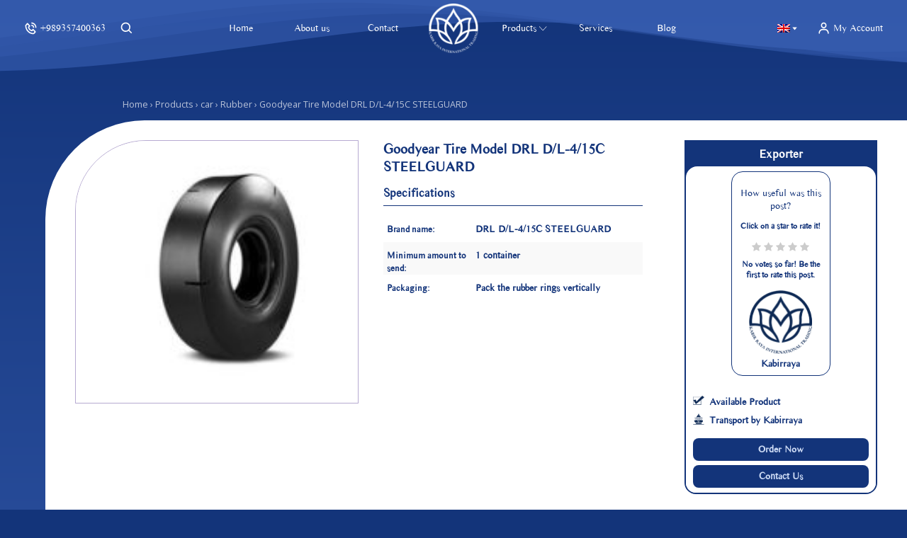

--- FILE ---
content_type: text/html; charset=UTF-8
request_url: https://kabirraya.com/en/shop/goodyear-tire-model-drl-d-l-4-15c-steelguard/
body_size: 27660
content:
<!DOCTYPE html>
<html lang="en-US" prefix="og: https://ogp.me/ns#">

<head>
    <meta charset="UTF-8">
    <meta name="viewport" content="width=device-width, initial-scale=1.0">
    <meta http-equiv="X-UA-Compatible" content="IE=edge">
    	<style>img:is([sizes="auto" i], [sizes^="auto," i]) { contain-intrinsic-size: 3000px 1500px }</style>
	<link rel="alternate" hreflang="en" href="https://kabirraya.com/en/shop/goodyear-tire-model-drl-d-l-4-15c-steelguard/" />
<link rel="alternate" hreflang="fa" href="https://kabirraya.com/shop/%d8%aa%d8%a7%db%8c%d8%b1-%da%af%d9%88%d8%af%db%8c%d8%b1-%d9%85%d8%af%d9%84-omnitrac-d-%da%a9%d9%be%db%8c-copy-copy-copy-copy-copy-copy-copy-copy-copy-copy-3/" />
<link rel="alternate" hreflang="x-default" href="https://kabirraya.com/shop/%d8%aa%d8%a7%db%8c%d8%b1-%da%af%d9%88%d8%af%db%8c%d8%b1-%d9%85%d8%af%d9%84-omnitrac-d-%da%a9%d9%be%db%8c-copy-copy-copy-copy-copy-copy-copy-copy-copy-copy-3/" />
<link rel="preload" href="https://kabirraya.com/wp-content/plugins/rate-my-post/public/css/fonts/ratemypost.ttf" type="font/ttf" as="font" crossorigin="anonymous">
<!-- Search Engine Optimization by Rank Math PRO - https://rankmath.com/ -->
<title>Goodyear Tire Model DRL D/L-4/15C STEELGUARD | KabirRaya Trading Company</title><link rel="stylesheet" href="https://kabirraya.com/wp-content/cache/min/1/b96015ecdb3daacee377fe2c738f6bc4.css" media="all" data-minify="1" />
<meta name="description" content="Premium bias tire for super large loaders"/>
<meta name="robots" content="follow, index, max-snippet:-1, max-video-preview:-1, max-image-preview:large"/>
<link rel="canonical" href="https://kabirraya.com/en/shop/goodyear-tire-model-drl-d-l-4-15c-steelguard/" />
<meta property="og:locale" content="en_US" />
<meta property="og:type" content="product" />
<meta property="og:title" content="Goodyear Tire Model DRL D/L-4/15C STEELGUARD | KabirRaya Trading Company" />
<meta property="og:description" content="Premium bias tire for super large loaders" />
<meta property="og:url" content="https://kabirraya.com/en/shop/goodyear-tire-model-drl-d-l-4-15c-steelguard/" />
<meta property="og:site_name" content="KabirRaya Trading Company" />
<meta property="og:updated_time" content="2022-11-03T10:12:22+03:30" />
<meta property="og:image" content="https://kabirraya.com/wp-content/uploads/2022/11/iii.jpg" />
<meta property="og:image:secure_url" content="https://kabirraya.com/wp-content/uploads/2022/11/iii.jpg" />
<meta property="og:image:width" content="886" />
<meta property="og:image:height" content="499" />
<meta property="og:image:alt" content="Goodyear Tire Model DRL D/L-4/15C STEELGUARD" />
<meta property="og:image:type" content="image/jpeg" />
<meta property="product:price:currency" content="IRT" />
<meta property="product:availability" content="instock" />
<meta name="twitter:card" content="summary_large_image" />
<meta name="twitter:title" content="Goodyear Tire Model DRL D/L-4/15C STEELGUARD | KabirRaya Trading Company" />
<meta name="twitter:description" content="Premium bias tire for super large loaders" />
<meta name="twitter:image" content="https://kabirraya.com/wp-content/uploads/2022/11/iii.jpg" />
<meta name="twitter:label1" content="Price" />
<meta name="twitter:data1" content="0&nbsp;Toman" />
<meta name="twitter:label2" content="Availability" />
<meta name="twitter:data2" content="In stock" />
<script type="application/ld+json" class="rank-math-schema-pro">{"@context":"https://schema.org","@graph":[{"@type":"Organization","@id":"https://kabirraya.com/en/#organization/","name":"\u0634\u0631\u06a9\u062a \u0628\u0627\u0632\u0631\u06af\u0627\u0646\u06cc \u06a9\u0628\u06cc\u0631 \u0631\u0627\u06cc\u0627","logo":{"@type":"ImageObject","@id":"https://kabirraya.com/en/#logo/","url":"https://kabirraya.com/wp-content/uploads/2021/06/512-b.png","contentUrl":"https://kabirraya.com/wp-content/uploads/2021/06/512-b.png","caption":"\u0634\u0631\u06a9\u062a \u0628\u0627\u0632\u0631\u06af\u0627\u0646\u06cc \u06a9\u0628\u06cc\u0631 \u0631\u0627\u06cc\u0627","inLanguage":"en-US","width":"512","height":"512"}},{"@type":"WebSite","@id":"https://kabirraya.com/en/#website/","url":"https://kabirraya.com/en/","name":"\u0634\u0631\u06a9\u062a \u0628\u0627\u0632\u0631\u06af\u0627\u0646\u06cc \u06a9\u0628\u06cc\u0631 \u0631\u0627\u06cc\u0627","publisher":{"@id":"https://kabirraya.com/en/#organization/"},"inLanguage":"en-US"},{"@type":"ImageObject","@id":"https://kabirraya.com/wp-content/uploads/2022/11/iii.jpg","url":"https://kabirraya.com/wp-content/uploads/2022/11/iii.jpg","width":"886","height":"499","caption":"Goodyear Tire Model DRL D/L-4/15C STEELGUARD","inLanguage":"en-US"},{"@type":"BreadcrumbList","@id":"https://kabirraya.com/en/shop/goodyear-tire-model-drl-d-l-4-15c-steelguard/#breadcrumb","itemListElement":[{"@type":"ListItem","position":"1","item":{"@id":"https://kabirraya.com","name":"\u062e\u0627\u0646\u0647"}},{"@type":"ListItem","position":"2","item":{"@id":"https://kabirraya.com/en/shop/","name":"\u0645\u062d\u0635\u0648\u0644\u0627\u062a"}},{"@type":"ListItem","position":"3","item":{"@id":"https://kabirraya.com/en/product-category/car-en/rubber/","name":"Rubber"}},{"@type":"ListItem","position":"4","item":{"@id":"https://kabirraya.com/en/shop/goodyear-tire-model-drl-d-l-4-15c-steelguard/","name":"Goodyear Tire Model DRL D/L-4/15C STEELGUARD"}}]},{"@type":"ItemPage","@id":"https://kabirraya.com/en/shop/goodyear-tire-model-drl-d-l-4-15c-steelguard/#webpage","url":"https://kabirraya.com/en/shop/goodyear-tire-model-drl-d-l-4-15c-steelguard/","name":"Goodyear Tire Model DRL D/L-4/15C STEELGUARD | KabirRaya Trading Company","datePublished":"2022-11-01T14:01:09+03:30","dateModified":"2022-11-03T10:12:22+03:30","isPartOf":{"@id":"https://kabirraya.com/en/#website/"},"primaryImageOfPage":{"@id":"https://kabirraya.com/wp-content/uploads/2022/11/iii.jpg"},"inLanguage":"en-US","breadcrumb":{"@id":"https://kabirraya.com/en/shop/goodyear-tire-model-drl-d-l-4-15c-steelguard/#breadcrumb"}},{"@type":"Product","name":"Goodyear Tire Model DRL D/L-4/15C STEELGUARD | KabirRaya Trading Company","description":"Premium bias tire for super large loaders","category":"car &gt; Rubber","mainEntityOfPage":{"@id":"https://kabirraya.com/en/shop/goodyear-tire-model-drl-d-l-4-15c-steelguard/#webpage"},"image":[{"@type":"ImageObject","url":"https://kabirraya.com/wp-content/uploads/2022/11/iii.jpg","height":"499","width":"886"}],"additionalProperty":[{"@type":"PropertyValue","name":"brand-name","value":"DRL D/L-4/15C STEELGUARD"},{"@type":"PropertyValue","name":"minimum-amount-to-send","value":"1 container"},{"@type":"PropertyValue","name":"packaging","value":"Pack the rubber rings vertically"}],"@id":"https://kabirraya.com/en/shop/goodyear-tire-model-drl-d-l-4-15c-steelguard/#richSnippet"}]}</script>
<!-- /Rank Math WordPress SEO plugin -->

<link href='https://fonts.gstatic.com' crossorigin rel='preconnect' />

<style id='classic-theme-styles-inline-css'>
/*! This file is auto-generated */
.wp-block-button__link{color:#fff;background-color:#32373c;border-radius:9999px;box-shadow:none;text-decoration:none;padding:calc(.667em + 2px) calc(1.333em + 2px);font-size:1.125em}.wp-block-file__button{background:#32373c;color:#fff;text-decoration:none}
</style>
<style id='rank-math-toc-block-style-inline-css'>
.wp-block-rank-math-toc-block nav ol{counter-reset:item}.wp-block-rank-math-toc-block nav ol li{display:block}.wp-block-rank-math-toc-block nav ol li:before{content:counters(item, ".") ". ";counter-increment:item}

</style>
<style id='global-styles-inline-css'>
:root{--wp--preset--aspect-ratio--square: 1;--wp--preset--aspect-ratio--4-3: 4/3;--wp--preset--aspect-ratio--3-4: 3/4;--wp--preset--aspect-ratio--3-2: 3/2;--wp--preset--aspect-ratio--2-3: 2/3;--wp--preset--aspect-ratio--16-9: 16/9;--wp--preset--aspect-ratio--9-16: 9/16;--wp--preset--color--black: #000000;--wp--preset--color--cyan-bluish-gray: #abb8c3;--wp--preset--color--white: #ffffff;--wp--preset--color--pale-pink: #f78da7;--wp--preset--color--vivid-red: #cf2e2e;--wp--preset--color--luminous-vivid-orange: #ff6900;--wp--preset--color--luminous-vivid-amber: #fcb900;--wp--preset--color--light-green-cyan: #7bdcb5;--wp--preset--color--vivid-green-cyan: #00d084;--wp--preset--color--pale-cyan-blue: #8ed1fc;--wp--preset--color--vivid-cyan-blue: #0693e3;--wp--preset--color--vivid-purple: #9b51e0;--wp--preset--gradient--vivid-cyan-blue-to-vivid-purple: linear-gradient(135deg,rgba(6,147,227,1) 0%,rgb(155,81,224) 100%);--wp--preset--gradient--light-green-cyan-to-vivid-green-cyan: linear-gradient(135deg,rgb(122,220,180) 0%,rgb(0,208,130) 100%);--wp--preset--gradient--luminous-vivid-amber-to-luminous-vivid-orange: linear-gradient(135deg,rgba(252,185,0,1) 0%,rgba(255,105,0,1) 100%);--wp--preset--gradient--luminous-vivid-orange-to-vivid-red: linear-gradient(135deg,rgba(255,105,0,1) 0%,rgb(207,46,46) 100%);--wp--preset--gradient--very-light-gray-to-cyan-bluish-gray: linear-gradient(135deg,rgb(238,238,238) 0%,rgb(169,184,195) 100%);--wp--preset--gradient--cool-to-warm-spectrum: linear-gradient(135deg,rgb(74,234,220) 0%,rgb(151,120,209) 20%,rgb(207,42,186) 40%,rgb(238,44,130) 60%,rgb(251,105,98) 80%,rgb(254,248,76) 100%);--wp--preset--gradient--blush-light-purple: linear-gradient(135deg,rgb(255,206,236) 0%,rgb(152,150,240) 100%);--wp--preset--gradient--blush-bordeaux: linear-gradient(135deg,rgb(254,205,165) 0%,rgb(254,45,45) 50%,rgb(107,0,62) 100%);--wp--preset--gradient--luminous-dusk: linear-gradient(135deg,rgb(255,203,112) 0%,rgb(199,81,192) 50%,rgb(65,88,208) 100%);--wp--preset--gradient--pale-ocean: linear-gradient(135deg,rgb(255,245,203) 0%,rgb(182,227,212) 50%,rgb(51,167,181) 100%);--wp--preset--gradient--electric-grass: linear-gradient(135deg,rgb(202,248,128) 0%,rgb(113,206,126) 100%);--wp--preset--gradient--midnight: linear-gradient(135deg,rgb(2,3,129) 0%,rgb(40,116,252) 100%);--wp--preset--font-size--small: 13px;--wp--preset--font-size--medium: 20px;--wp--preset--font-size--large: 36px;--wp--preset--font-size--x-large: 42px;--wp--preset--spacing--20: 0.44rem;--wp--preset--spacing--30: 0.67rem;--wp--preset--spacing--40: 1rem;--wp--preset--spacing--50: 1.5rem;--wp--preset--spacing--60: 2.25rem;--wp--preset--spacing--70: 3.38rem;--wp--preset--spacing--80: 5.06rem;--wp--preset--shadow--natural: 6px 6px 9px rgba(0, 0, 0, 0.2);--wp--preset--shadow--deep: 12px 12px 50px rgba(0, 0, 0, 0.4);--wp--preset--shadow--sharp: 6px 6px 0px rgba(0, 0, 0, 0.2);--wp--preset--shadow--outlined: 6px 6px 0px -3px rgba(255, 255, 255, 1), 6px 6px rgba(0, 0, 0, 1);--wp--preset--shadow--crisp: 6px 6px 0px rgba(0, 0, 0, 1);}:where(.is-layout-flex){gap: 0.5em;}:where(.is-layout-grid){gap: 0.5em;}body .is-layout-flex{display: flex;}.is-layout-flex{flex-wrap: wrap;align-items: center;}.is-layout-flex > :is(*, div){margin: 0;}body .is-layout-grid{display: grid;}.is-layout-grid > :is(*, div){margin: 0;}:where(.wp-block-columns.is-layout-flex){gap: 2em;}:where(.wp-block-columns.is-layout-grid){gap: 2em;}:where(.wp-block-post-template.is-layout-flex){gap: 1.25em;}:where(.wp-block-post-template.is-layout-grid){gap: 1.25em;}.has-black-color{color: var(--wp--preset--color--black) !important;}.has-cyan-bluish-gray-color{color: var(--wp--preset--color--cyan-bluish-gray) !important;}.has-white-color{color: var(--wp--preset--color--white) !important;}.has-pale-pink-color{color: var(--wp--preset--color--pale-pink) !important;}.has-vivid-red-color{color: var(--wp--preset--color--vivid-red) !important;}.has-luminous-vivid-orange-color{color: var(--wp--preset--color--luminous-vivid-orange) !important;}.has-luminous-vivid-amber-color{color: var(--wp--preset--color--luminous-vivid-amber) !important;}.has-light-green-cyan-color{color: var(--wp--preset--color--light-green-cyan) !important;}.has-vivid-green-cyan-color{color: var(--wp--preset--color--vivid-green-cyan) !important;}.has-pale-cyan-blue-color{color: var(--wp--preset--color--pale-cyan-blue) !important;}.has-vivid-cyan-blue-color{color: var(--wp--preset--color--vivid-cyan-blue) !important;}.has-vivid-purple-color{color: var(--wp--preset--color--vivid-purple) !important;}.has-black-background-color{background-color: var(--wp--preset--color--black) !important;}.has-cyan-bluish-gray-background-color{background-color: var(--wp--preset--color--cyan-bluish-gray) !important;}.has-white-background-color{background-color: var(--wp--preset--color--white) !important;}.has-pale-pink-background-color{background-color: var(--wp--preset--color--pale-pink) !important;}.has-vivid-red-background-color{background-color: var(--wp--preset--color--vivid-red) !important;}.has-luminous-vivid-orange-background-color{background-color: var(--wp--preset--color--luminous-vivid-orange) !important;}.has-luminous-vivid-amber-background-color{background-color: var(--wp--preset--color--luminous-vivid-amber) !important;}.has-light-green-cyan-background-color{background-color: var(--wp--preset--color--light-green-cyan) !important;}.has-vivid-green-cyan-background-color{background-color: var(--wp--preset--color--vivid-green-cyan) !important;}.has-pale-cyan-blue-background-color{background-color: var(--wp--preset--color--pale-cyan-blue) !important;}.has-vivid-cyan-blue-background-color{background-color: var(--wp--preset--color--vivid-cyan-blue) !important;}.has-vivid-purple-background-color{background-color: var(--wp--preset--color--vivid-purple) !important;}.has-black-border-color{border-color: var(--wp--preset--color--black) !important;}.has-cyan-bluish-gray-border-color{border-color: var(--wp--preset--color--cyan-bluish-gray) !important;}.has-white-border-color{border-color: var(--wp--preset--color--white) !important;}.has-pale-pink-border-color{border-color: var(--wp--preset--color--pale-pink) !important;}.has-vivid-red-border-color{border-color: var(--wp--preset--color--vivid-red) !important;}.has-luminous-vivid-orange-border-color{border-color: var(--wp--preset--color--luminous-vivid-orange) !important;}.has-luminous-vivid-amber-border-color{border-color: var(--wp--preset--color--luminous-vivid-amber) !important;}.has-light-green-cyan-border-color{border-color: var(--wp--preset--color--light-green-cyan) !important;}.has-vivid-green-cyan-border-color{border-color: var(--wp--preset--color--vivid-green-cyan) !important;}.has-pale-cyan-blue-border-color{border-color: var(--wp--preset--color--pale-cyan-blue) !important;}.has-vivid-cyan-blue-border-color{border-color: var(--wp--preset--color--vivid-cyan-blue) !important;}.has-vivid-purple-border-color{border-color: var(--wp--preset--color--vivid-purple) !important;}.has-vivid-cyan-blue-to-vivid-purple-gradient-background{background: var(--wp--preset--gradient--vivid-cyan-blue-to-vivid-purple) !important;}.has-light-green-cyan-to-vivid-green-cyan-gradient-background{background: var(--wp--preset--gradient--light-green-cyan-to-vivid-green-cyan) !important;}.has-luminous-vivid-amber-to-luminous-vivid-orange-gradient-background{background: var(--wp--preset--gradient--luminous-vivid-amber-to-luminous-vivid-orange) !important;}.has-luminous-vivid-orange-to-vivid-red-gradient-background{background: var(--wp--preset--gradient--luminous-vivid-orange-to-vivid-red) !important;}.has-very-light-gray-to-cyan-bluish-gray-gradient-background{background: var(--wp--preset--gradient--very-light-gray-to-cyan-bluish-gray) !important;}.has-cool-to-warm-spectrum-gradient-background{background: var(--wp--preset--gradient--cool-to-warm-spectrum) !important;}.has-blush-light-purple-gradient-background{background: var(--wp--preset--gradient--blush-light-purple) !important;}.has-blush-bordeaux-gradient-background{background: var(--wp--preset--gradient--blush-bordeaux) !important;}.has-luminous-dusk-gradient-background{background: var(--wp--preset--gradient--luminous-dusk) !important;}.has-pale-ocean-gradient-background{background: var(--wp--preset--gradient--pale-ocean) !important;}.has-electric-grass-gradient-background{background: var(--wp--preset--gradient--electric-grass) !important;}.has-midnight-gradient-background{background: var(--wp--preset--gradient--midnight) !important;}.has-small-font-size{font-size: var(--wp--preset--font-size--small) !important;}.has-medium-font-size{font-size: var(--wp--preset--font-size--medium) !important;}.has-large-font-size{font-size: var(--wp--preset--font-size--large) !important;}.has-x-large-font-size{font-size: var(--wp--preset--font-size--x-large) !important;}
:where(.wp-block-post-template.is-layout-flex){gap: 1.25em;}:where(.wp-block-post-template.is-layout-grid){gap: 1.25em;}
:where(.wp-block-columns.is-layout-flex){gap: 2em;}:where(.wp-block-columns.is-layout-grid){gap: 2em;}
:root :where(.wp-block-pullquote){font-size: 1.5em;line-height: 1.6;}
</style>

<style id='rate-my-post-inline-css'>
.rmp-widgets-container.rmp-wp-plugin.rmp-main-container .rmp-heading--title {  font-size: 14px;}.rmp-widgets-container.rmp-wp-plugin.rmp-main-container .rmp-heading--subtitle {  font-size: 12px;} .rmp-widgets-container p {  font-size: 12px;}.rmp-widgets-container.rmp-wp-plugin.rmp-main-container .rmp-heading.rmp-heading--title {  margin-bottom: 12px;}.rmp-widgets-container.rmp-wp-plugin.rmp-main-container .rmp-heading.rmp-heading--subtitle {  margin-bottom: 12px;}.rmp-rating-widget .rmp-icon--ratings {  font-size: 14px;}
</style>

<link rel='stylesheet' id='woocommerce-smallscreen-css' href='https://kabirraya.com/wp-content/plugins/woocommerce/assets/css/woocommerce-smallscreen.css?ver=8.7.0' media='only screen and (max-width: 768px)' />

<style id='woocommerce-inline-inline-css'>
.woocommerce form .form-row .required { visibility: visible; }
</style>





<style id='master-inline-css'>
        :root {
        --primary: #547fdd;--primary-dark: #13347a;--accent: #ccdaf4;--accent-dark: #9cb3df;        }
        
</style>
<script src="https://kabirraya.com/wp-includes/js/jquery/jquery.min.js?ver=3.7.1" id="jquery-core-js" defer></script>
<script src="https://kabirraya.com/wp-includes/js/jquery/jquery-migrate.min.js?ver=3.4.1" id="jquery-migrate-js" defer></script>
<script src="https://kabirraya.com/wp-content/plugins/woocommerce/assets/js/jquery-blockui/jquery.blockUI.min.js?ver=2.7.0-wc.8.7.0" id="jquery-blockui-js" defer data-wp-strategy="defer"></script>
<script id="wc-add-to-cart-js-extra">
var wc_add_to_cart_params = {"ajax_url":"\/wp-admin\/admin-ajax.php","wc_ajax_url":"\/en\/?wc-ajax=%%endpoint%%","i18n_view_cart":"View cart","cart_url":"https:\/\/kabirraya.com\/en\/cart-2\/","is_cart":"","cart_redirect_after_add":"no"};
</script>
<script src="https://kabirraya.com/wp-content/plugins/woocommerce/assets/js/frontend/add-to-cart.min.js?ver=8.7.0" id="wc-add-to-cart-js" defer data-wp-strategy="defer"></script>
<script id="wc-single-product-js-extra">
var wc_single_product_params = {"i18n_required_rating_text":"Please select a rating","review_rating_required":"yes","flexslider":{"rtl":false,"animation":"slide","smoothHeight":true,"directionNav":false,"controlNav":"thumbnails","slideshow":false,"animationSpeed":500,"animationLoop":false,"allowOneSlide":false},"zoom_enabled":"","zoom_options":[],"photoswipe_enabled":"","photoswipe_options":{"shareEl":false,"closeOnScroll":false,"history":false,"hideAnimationDuration":0,"showAnimationDuration":0},"flexslider_enabled":""};
</script>
<script src="https://kabirraya.com/wp-content/plugins/woocommerce/assets/js/frontend/single-product.min.js?ver=8.7.0" id="wc-single-product-js" defer data-wp-strategy="defer"></script>
<script src="https://kabirraya.com/wp-content/plugins/woocommerce/assets/js/js-cookie/js.cookie.min.js?ver=2.1.4-wc.8.7.0" id="js-cookie-js" defer data-wp-strategy="defer"></script>
<script id="woocommerce-js-extra">
var woocommerce_params = {"ajax_url":"\/wp-admin\/admin-ajax.php","wc_ajax_url":"\/en\/?wc-ajax=%%endpoint%%"};
</script>
<script src="https://kabirraya.com/wp-content/plugins/woocommerce/assets/js/frontend/woocommerce.min.js?ver=8.7.0" id="woocommerce-js" defer data-wp-strategy="defer"></script>
<meta name="generator" content="WPML ver:4.5.8 stt:1,17;" />
	<noscript><style>.woocommerce-product-gallery{ opacity: 1 !important; }</style></noscript>
	<link rel="icon" href="https://kabirraya.com/wp-content/uploads/2021/06/cropped-512-b-32x32.png" sizes="32x32" />
<link rel="icon" href="https://kabirraya.com/wp-content/uploads/2021/06/cropped-512-b-192x192.png" sizes="192x192" />
<link rel="apple-touch-icon" href="https://kabirraya.com/wp-content/uploads/2021/06/cropped-512-b-180x180.png" />
<meta name="msapplication-TileImage" content="https://kabirraya.com/wp-content/uploads/2021/06/cropped-512-b-270x270.png" />
		<style id="wp-custom-css">
			span.tagged_as {
    display: block;
    line-height: 2;
    margin-top: 15px;
}.woocommerce-shop .cats-slider-head-item.is-active {
    background: #fff;
    color: var(--main-bg);
    opacity: .8;
}		</style>
		
    <link rel="preconnect" href="https://fonts.gstatic.com">
    <link href="https://fonts.googleapis.com/css2?family=Open+Sans:wght@400;600&#038;display=swap" rel="stylesheet">
    	<!-- Global site tag (gtag.js) - Google Analytics -->
    <script async src="https://www.googletagmanager.com/gtag/js?id=G-FVSXS6QCGT"></script>
    <script>
      window.dataLayer = window.dataLayer || [];
      function gtag(){dataLayer.push(arguments);}
      gtag('js', new Date());

      gtag('config', 'G-1X8S7EPSTF');
    </script>

</head>

<body class="wp-singular product-template-default single single-product postid-2926 wp-theme-kabir theme-kabir woocommerce woocommerce-page woocommerce-no-js">
        <div id="preloader" class="preloader">
            <div class="preloader-loader"></div>
            <img src="[data-uri]" alt="">
        </div>
        
    <div id="page" class="page-wrapper">
              <header id="header" class="header">
          <div class="header-inner">
                    <div class="header-logo">
      <a href="https://kabirraya.com/en/" title="KabirRaya Trading Company">
        <img src="https://kabirraya.com/wp-content/themes/kabir/public/images/logo-w.png" alt="KabirRaya Trading Company">
      </a>
      </div>
        <nav class="header-nav"><ul id="menu-main-menu" class="header-nav-menu ripples"><li id="menu-item-80" class="menu-item menu-item-type-post_type menu-item-object-page menu-item-home header-nav-item menu-item-80" ><a href="https://kabirraya.com/en/" class="header-nav-link">Home</a></li>
<li id="menu-item-83" class="menu-item menu-item-type-post_type menu-item-object-page header-nav-item menu-item-83" ><a href="https://kabirraya.com/en/about-us/" class="header-nav-link">About us</a></li>
<li id="menu-item-84" class="menu-item menu-item-type-post_type menu-item-object-page header-nav-item menu-item-84" ><a href="https://kabirraya.com/en/contact/" class="header-nav-link">Contact</a></li>
<li class="item-ghost item-ghost-center"></li><li id="menu-item-1301" class="menu-item menu-item-type-post_type menu-item-object-page header-nav-item menu-item-1301" data-megamenu-target="#megamenu-537"><a href="https://kabirraya.com/en/shop/" class="header-nav-link">Products<svg class="icon icon-chevron-down" aria-hidden="true"><use xlink:href="https://kabirraya.com/wp-content/themes/kabir/public/svg/sprite.svg?e4954e5cc7a0256b9dbdd0ad32c88d06#chevron-down"></use></svg></a></li>
<li id="menu-item-295" class="menu-item menu-item-type-post_type menu-item-object-page header-nav-item menu-item-295" ><a href="https://kabirraya.com/en/services/" class="header-nav-link">Services</a></li>
<li id="menu-item-560" class="menu-item menu-item-type-post_type menu-item-object-page header-nav-item menu-item-560" ><a href="https://kabirraya.com/en/blog/" class="header-nav-link">Blog</a></li>
</ul></nav>      <div class="header-actions">
                      <div class="header-action header-action-phone" dir="ltr">
              <a href="tel:+989357400363" class="header-action-trig">
                <span class="sr">Phone</span>
                  <svg class="icon icon-bx-phone-call header-action-icon" aria-hidden="true"><use xlink:href="https://kabirraya.com/wp-content/themes/kabir/public/svg/sprite.svg?e4954e5cc7a0256b9dbdd0ad32c88d06#bx-phone-call"></use></svg>                <span class="header-action-text">+989357400363</span>
              </a>
            </div>
          
        <div class="header-action header-action-search">
          <span class="sr">Search</span>
          <form action="https://kabirraya.com/en/">
            <input type="text" name="s" placeholder="Search">
            <button type="submit" class="btn"><svg class="icon icon-bx-search header-action-icon" aria-hidden="true"><use xlink:href="https://kabirraya.com/wp-content/themes/kabir/public/svg/sprite.svg?e4954e5cc7a0256b9dbdd0ad32c88d06#bx-search"></use></svg></button>
          </form>
        </div>
      </div>


              <div class="header-actions header-actions-side">
                <div class="header-action header-action-lang">
          <div class="lang-switcher ripples"><a href="https://kabirraya.com/en/shop/goodyear-tire-model-drl-d-l-4-15c-steelguard/" title="English" class="lang-switcher-active header-action-trig" data-drop="#lang-switcher-1"><img src="https://kabirraya.com/wp-content/plugins/sitepress-multilingual-cms/res/flags/en.png" alt="English"><svg class="icon icon-bx-caret-down" aria-hidden="true"><use xlink:href="https://kabirraya.com/wp-content/themes/kabir/public/svg/sprite.svg?e4954e5cc7a0256b9dbdd0ad32c88d06#bx-caret-down"></use></svg></a><div class="lang-switcher-menu" id="lang-switcher-1">            <div class="lang-switcher-item">
                <a href="https://kabirraya.com/shop/%d8%aa%d8%a7%db%8c%d8%b1-%da%af%d9%88%d8%af%db%8c%d8%b1-%d9%85%d8%af%d9%84-omnitrac-d-%da%a9%d9%be%db%8c-copy-copy-copy-copy-copy-copy-copy-copy-copy-copy-3/" title="فارسی" ><img src="https://kabirraya.com/wp-content/plugins/sitepress-multilingual-cms/res/flags/fa.png" alt="فارسی"></a>            </div>
</div></div>      </div>
              <div class="header-action header-action-account">
        <a href="https://kabirraya.com/en/my-account/" class="header-action-trig">
            <svg class="icon icon-bx-user header-action-icon" aria-hidden="true"><use xlink:href="https://kabirraya.com/wp-content/themes/kabir/public/svg/sprite.svg?e4954e5cc7a0256b9dbdd0ad32c88d06#bx-user"></use></svg>          <div class="header-action-text">My Account</div>
        </a>
      </div>
              </div>
                  </div>
              <div id="megamenu-537" class="megamenu ml-megamenu">
        <div class="container container-large">
            <div class="megamenu-inner">
                <ul class="ml-megamenu-top-list scrollbar scrollbar-alt disable-scrollbars" id="ml-megamenu-top-list">
					                            <li class="ml-megamenu-top-item">
                                <a href="https://kabirraya.com/en/product-category/foodstuffs-en/" class="ml-megamenu-top-link">
									                                    <span class="ml-megamenu-top-link-text">Foodstuffs</span>
                                </a>

                                <div class="ml-megamenu-sub">
                                    <div class="ml-megamenu-sub-bg">
										                                            <a href="https://kabirraya.com/en/product-category/foodstuffs-en/" class="ripple">
                                                <img src="data:,"
                                                     data-src="https://kabirraya.com/wp-content/uploads/2021/06/Food-PNG-Clipart-300x175.png"
                                                     alt="">
                                            </a>
										                                    </div>

                                    <div class="ml-megamenu-sub-inner">
										    <ul class="ml-megamenu-sub-list ripples">
		    <li class="ml-megamenu-sub-item"><a href="https://kabirraya.com/en/product-category/foodstuffs-en/beverages-en/" class="ml-megamenu-sub-link"><span
                    class="ml-megamenu-sub-link-text">beverages</span></a></li>
	    <li class="ml-megamenu-sub-item"><a href="https://kabirraya.com/en/product-category/foodstuffs-en/canned-en/" class="ml-megamenu-sub-link"><span
                    class="ml-megamenu-sub-link-text">canned</span></a></li>
	    <li class="ml-megamenu-sub-item"><a href="https://kabirraya.com/en/product-category/foodstuffs-en/dairy-en/" class="ml-megamenu-sub-link"><span
                    class="ml-megamenu-sub-link-text">dairy</span></a></li>
	    <li class="ml-megamenu-sub-item"><a href="https://kabirraya.com/en/product-category/foodstuffs-en/flour-en/" class="ml-megamenu-sub-link"><span
                    class="ml-megamenu-sub-link-text">flour</span></a></li>
	    <li class="ml-megamenu-sub-item"><a href="https://kabirraya.com/en/product-category/foodstuffs-en/fruits-and-vegetables-en/" class="ml-megamenu-sub-link"><span
                    class="ml-megamenu-sub-link-text">fruits and vegetables</span></a></li>
	    <li class="ml-megamenu-sub-item"><a href="https://kabirraya.com/en/product-category/foodstuffs-en/nuts-en/" class="ml-megamenu-sub-link"><span
                    class="ml-megamenu-sub-link-text">nuts</span></a></li>
	    <li class="ml-megamenu-sub-item"><a href="https://kabirraya.com/en/product-category/foodstuffs-en/rice-and-grocery/" class="ml-megamenu-sub-link"><span
                    class="ml-megamenu-sub-link-text">Rice and grocery</span></a></li>
	    <li class="ml-megamenu-sub-item"><a href="https://kabirraya.com/en/product-category/foodstuffs-en/spices-en/" class="ml-megamenu-sub-link"><span
                    class="ml-megamenu-sub-link-text">spices</span></a></li>
	    <li class="ml-megamenu-sub-item"><a href="https://kabirraya.com/en/product-category/foodstuffs-en/supplements-en/" class="ml-megamenu-sub-link"><span
                    class="ml-megamenu-sub-link-text">supplements</span></a></li>
	    <li class="ml-megamenu-sub-item"><a href="https://kabirraya.com/en/product-category/foodstuffs-en/sweets-en/" class="ml-megamenu-sub-link"><span
                    class="ml-megamenu-sub-link-text">sweets</span></a></li>
	    </ul>
	                                    </div>

									                                </div>
                            </li>
						                            <li class="ml-megamenu-top-item">
                                <a href="https://kabirraya.com/en/product-category/textiles-en/" class="ml-megamenu-top-link">
									                                    <span class="ml-megamenu-top-link-text">Textiles</span>
                                </a>

                                <div class="ml-megamenu-sub">
                                    <div class="ml-megamenu-sub-bg">
										                                            <a href="https://kabirraya.com/en/product-category/textiles-en/" class="ripple">
                                                <img src="data:,"
                                                     data-src="https://kabirraya.com/wp-content/uploads/2021/06/PngItem_3484813-300x169.png"
                                                     alt="">
                                            </a>
										                                    </div>

                                    <div class="ml-megamenu-sub-inner">
										    <ul class="ml-megamenu-sub-list ripples">
		    <li class="ml-megamenu-sub-item"><a href="https://kabirraya.com/en/product-category/textiles-en/carpets-and-rugs-en/" class="ml-megamenu-sub-link"><span
                    class="ml-megamenu-sub-link-text">carpets and rugs</span></a></li>
	    <li class="ml-megamenu-sub-item"><a href="https://kabirraya.com/en/product-category/textiles-en/clothing-en/" class="ml-megamenu-sub-link"><span
                    class="ml-megamenu-sub-link-text">clothing</span></a></li>
	    <li class="ml-megamenu-sub-item"><a href="https://kabirraya.com/en/product-category/textiles-en/fiber/" class="ml-megamenu-sub-link"><span
                    class="ml-megamenu-sub-link-text">Fiber</span></a></li>
	    <li class="ml-megamenu-sub-item"><a href="https://kabirraya.com/en/product-category/textiles-en/the-cloth-en/" class="ml-megamenu-sub-link"><span
                    class="ml-megamenu-sub-link-text">the cloth</span></a></li>
	    <li class="ml-megamenu-sub-item"><a href="https://kabirraya.com/en/product-category/textiles-en/underlay-en/" class="ml-megamenu-sub-link"><span
                    class="ml-megamenu-sub-link-text">underlay</span></a></li>
	    </ul>
	                                    </div>

									                                </div>
                            </li>
						                            <li class="ml-megamenu-top-item">
                                <a href="https://kabirraya.com/en/product-category/mine-en/" class="ml-megamenu-top-link">
									                                    <span class="ml-megamenu-top-link-text">Mine</span>
                                </a>

                                <div class="ml-megamenu-sub">
                                    <div class="ml-megamenu-sub-bg">
										                                            <a href="https://kabirraya.com/en/product-category/mine-en/" class="ripple">
                                                <img src="data:,"
                                                     data-src="https://kabirraya.com/wp-content/uploads/2021/06/kisspng-cement-building-materials-product-bahan-topcement-lun-lun-tt-hn-5bf197505db414.8757402815425595683838-300x200.png"
                                                     alt="">
                                            </a>
										                                    </div>

                                    <div class="ml-megamenu-sub-inner">
										    <ul class="ml-megamenu-sub-list ripples">
		    <li class="ml-megamenu-sub-item"><a href="https://kabirraya.com/en/product-category/mine-en/building-materials-en/" class="ml-megamenu-sub-link"><span
                    class="ml-megamenu-sub-link-text">building materials</span></a></li>
	    <li class="ml-megamenu-sub-item"><a href="https://kabirraya.com/en/product-category/mine-en/metals-en/" class="ml-megamenu-sub-link"><span
                    class="ml-megamenu-sub-link-text">metals</span></a></li>
	    <li class="ml-megamenu-sub-item"><a href="https://kabirraya.com/en/product-category/mine-en/non-metals-en/" class="ml-megamenu-sub-link"><span
                    class="ml-megamenu-sub-link-text">non metals</span></a></li>
	    <li class="ml-megamenu-sub-item"><a href="https://kabirraya.com/en/product-category/mine-en/rocks-and-minerals-en/" class="ml-megamenu-sub-link"><span
                    class="ml-megamenu-sub-link-text">rocks and minerals</span></a></li>
	    </ul>
	                                    </div>

									                                </div>
                            </li>
						                            <li class="ml-megamenu-top-item">
                                <a href="https://kabirraya.com/en/product-category/industrial-machinery-and-equipment-en/" class="ml-megamenu-top-link">
									                                    <span class="ml-megamenu-top-link-text">INDUSTRIAL MACHINERY AND EQUIPMENT</span>
                                </a>

                                <div class="ml-megamenu-sub">
                                    <div class="ml-megamenu-sub-bg">
										                                            <a href="https://kabirraya.com/en/product-category/industrial-machinery-and-equipment-en/" class="ripple">
                                                <img src="data:,"
                                                     data-src="https://kabirraya.com/wp-content/uploads/2021/06/Why_Joint_Lubrication_Works_Image_of_Gears-min-removebg-preview-300x200.png"
                                                     alt="">
                                            </a>
										                                    </div>

                                    <div class="ml-megamenu-sub-inner">
										    <ul class="ml-megamenu-sub-list ripples">
		    <li class="ml-megamenu-sub-item"><a href="https://kabirraya.com/en/product-category/industrial-machinery-and-equipment-en/agriculture-and-horticulture-en/" class="ml-megamenu-sub-link"><span
                    class="ml-megamenu-sub-link-text">agriculture and horticulture</span></a></li>
	    <li class="ml-megamenu-sub-item"><a href="https://kabirraya.com/en/product-category/industrial-machinery-and-equipment-en/electricity-and-automation-en/" class="ml-megamenu-sub-link"><span
                    class="ml-megamenu-sub-link-text">electricity and automation</span></a></li>
	    <li class="ml-megamenu-sub-item"><a href="https://kabirraya.com/en/product-category/industrial-machinery-and-equipment-en/industrial-equipment-en/" class="ml-megamenu-sub-link"><span
                    class="ml-megamenu-sub-link-text">industrial equipment</span></a></li>
	    <li class="ml-megamenu-sub-item"><a href="https://kabirraya.com/en/product-category/industrial-machinery-and-equipment-en/packing-en/" class="ml-megamenu-sub-link"><span
                    class="ml-megamenu-sub-link-text">packing</span></a></li>
	    <li class="ml-megamenu-sub-item"><a href="https://kabirraya.com/en/product-category/industrial-machinery-and-equipment-en/tools-2-en/" class="ml-megamenu-sub-link"><span
                    class="ml-megamenu-sub-link-text">tools</span></a></li>
	    </ul>
	                                    </div>

									                                </div>
                            </li>
						                            <li class="ml-megamenu-top-item">
                                <a href="https://kabirraya.com/en/product-category/agriculture-en/" class="ml-megamenu-top-link">
									                                    <span class="ml-megamenu-top-link-text">Agriculture</span>
                                </a>

                                <div class="ml-megamenu-sub">
                                    <div class="ml-megamenu-sub-bg">
										                                            <a href="https://kabirraya.com/en/product-category/agriculture-en/" class="ripple">
                                                <img src="data:,"
                                                     data-src="https://kabirraya.com/wp-content/uploads/2021/06/Agriculture-Download-PNG-300x281.png"
                                                     alt="">
                                            </a>
										                                    </div>

                                    <div class="ml-megamenu-sub-inner">
										    <ul class="ml-megamenu-sub-list ripples">
		    <li class="ml-megamenu-sub-item"><a href="https://kabirraya.com/en/product-category/agriculture-en/edible-root-plants/" class="ml-megamenu-sub-link"><span
                    class="ml-megamenu-sub-link-text">Edible root plants</span></a></li>
	    <li class="ml-megamenu-sub-item"><a href="https://kabirraya.com/en/product-category/agriculture-en/fertilizers-and-poisons/" class="ml-megamenu-sub-link"><span
                    class="ml-megamenu-sub-link-text">Fertilizers and poisons</span></a></li>
	    <li class="ml-megamenu-sub-item"><a href="https://kabirraya.com/en/product-category/agriculture-en/livestock-and-poultry-food/" class="ml-megamenu-sub-link"><span
                    class="ml-megamenu-sub-link-text">Livestock and poultry food</span></a></li>
	    <li class="ml-megamenu-sub-item"><a href="https://kabirraya.com/en/product-category/agriculture-en/seed-and-grains/" class="ml-megamenu-sub-link"><span
                    class="ml-megamenu-sub-link-text">Seed and Grains</span></a></li>
	    </ul>
	                                    </div>

									                                </div>
                            </li>
						                            <li class="ml-megamenu-top-item">
                                <a href="https://kabirraya.com/en/product-category/petroleum-and-chemical-industries-en/" class="ml-megamenu-top-link">
									                                    <span class="ml-megamenu-top-link-text">Petroleum and Chemical Industries</span>
                                </a>

                                <div class="ml-megamenu-sub">
                                    <div class="ml-megamenu-sub-bg">
										                                            <a href="https://kabirraya.com/en/product-category/petroleum-and-chemical-industries-en/" class="ripple">
                                                <img src="data:,"
                                                     data-src="https://kabirraya.com/wp-content/uploads/2021/06/favpng_oil-refinery-petroleum-industry-engineering-300x138.png"
                                                     alt="">
                                            </a>
										                                    </div>

                                    <div class="ml-megamenu-sub-inner">
										    <ul class="ml-megamenu-sub-list ripples">
		    <li class="ml-megamenu-sub-item"><a href="https://kabirraya.com/en/product-category/petroleum-and-chemical-industries-en/chemicals-en/" class="ml-megamenu-sub-link"><span
                    class="ml-megamenu-sub-link-text">chemicals</span></a></li>
	    <li class="ml-megamenu-sub-item"><a href="https://kabirraya.com/en/product-category/petroleum-and-chemical-industries-en/gaseous-liquids-and-cuts-en/" class="ml-megamenu-sub-link"><span
                    class="ml-megamenu-sub-link-text">gaseous liquids and cuts</span></a></li>
	    <li class="ml-megamenu-sub-item"><a href="https://kabirraya.com/en/product-category/petroleum-and-chemical-industries-en/oil-products-en/" class="ml-megamenu-sub-link"><span
                    class="ml-megamenu-sub-link-text">oil products</span></a></li>
	    <li class="ml-megamenu-sub-item"><a href="https://kabirraya.com/en/product-category/petroleum-and-chemical-industries-en/petrochemical-en/" class="ml-megamenu-sub-link"><span
                    class="ml-megamenu-sub-link-text">petrochemical</span></a></li>
	    </ul>
	                                    </div>

									                                </div>
                            </li>
						                            <li class="ml-megamenu-top-item">
                                <a href="https://kabirraya.com/en/product-category/beauty-and-health/" class="ml-megamenu-top-link">
									                                    <span class="ml-megamenu-top-link-text">Beauty and Health</span>
                                </a>

                                <div class="ml-megamenu-sub">
                                    <div class="ml-megamenu-sub-bg">
										                                            <a href="https://kabirraya.com/en/product-category/beauty-and-health/" class="ripple">
                                                <img src="data:,"
                                                     data-src="https://kabirraya.com/wp-content/uploads/2021/06/pngwing.com-1-300x228.png"
                                                     alt="">
                                            </a>
										                                    </div>

                                    <div class="ml-megamenu-sub-inner">
										    <ul class="ml-megamenu-sub-list ripples">
		    <li class="ml-megamenu-sub-item"><a href="https://kabirraya.com/en/product-category/beauty-and-health/cosmetics-en/" class="ml-megamenu-sub-link"><span
                    class="ml-megamenu-sub-link-text">cosmetics</span></a></li>
	    <li class="ml-megamenu-sub-item"><a href="https://kabirraya.com/en/product-category/beauty-and-health/perfume-and-cologne-en/" class="ml-megamenu-sub-link"><span
                    class="ml-megamenu-sub-link-text">perfume and cologne</span></a></li>
	    <li class="ml-megamenu-sub-item"><a href="https://kabirraya.com/en/product-category/beauty-and-health/personal-electrical-appliances-en/" class="ml-megamenu-sub-link"><span
                    class="ml-megamenu-sub-link-text">personal electrical appliances</span></a></li>
	    <li class="ml-megamenu-sub-item"><a href="https://kabirraya.com/en/product-category/beauty-and-health/sanitary-product/" class="ml-megamenu-sub-link"><span
                    class="ml-megamenu-sub-link-text">Sanitary product</span></a></li>
	    <li class="ml-megamenu-sub-item"><a href="https://kabirraya.com/en/product-category/beauty-and-health/womens-mens-jewelry/" class="ml-megamenu-sub-link"><span
                    class="ml-megamenu-sub-link-text">Women&#039;s / men’s jewelry</span></a></li>
	    </ul>
	                                    </div>

									                                </div>
                            </li>
						                            <li class="ml-megamenu-top-item">
                                <a href="https://kabirraya.com/en/product-category/car-en/" class="ml-megamenu-top-link">
									                                    <span class="ml-megamenu-top-link-text">Car</span>
                                </a>

                                <div class="ml-megamenu-sub">
                                    <div class="ml-megamenu-sub-bg">
										                                            <a href="https://kabirraya.com/en/product-category/car-en/" class="ripple">
                                                <img src="data:,"
                                                     data-src="https://kabirraya.com/wp-content/uploads/2021/06/pngwing.com_-300x300.png"
                                                     alt="">
                                            </a>
										                                    </div>

                                    <div class="ml-megamenu-sub-inner">
										    <ul class="ml-megamenu-sub-list ripples">
		    <li class="ml-megamenu-sub-item"><a href="https://kabirraya.com/en/product-category/car-en/accessories-en-2/" class="ml-megamenu-sub-link"><span
                    class="ml-megamenu-sub-link-text">accessories</span></a></li>
	    <li class="ml-megamenu-sub-item"><a href="https://kabirraya.com/en/product-category/car-en/parts-and-spare-parts-en/" class="ml-megamenu-sub-link"><span
                    class="ml-megamenu-sub-link-text">parts and spare parts</span></a></li>
	    <li class="ml-megamenu-sub-item"><a href="https://kabirraya.com/en/product-category/car-en/rubber/" class="ml-megamenu-sub-link"><span
                    class="ml-megamenu-sub-link-text">Rubber</span></a></li>
	    <li class="ml-megamenu-sub-item"><a href="https://kabirraya.com/en/product-category/car-en/tools-en/" class="ml-megamenu-sub-link"><span
                    class="ml-megamenu-sub-link-text">tools</span></a></li>
	    </ul>
	                                    </div>

									                                </div>
                            </li>
						                            <li class="ml-megamenu-top-item">
                                <a href="https://kabirraya.com/en/product-category/home-and-family-en/" class="ml-megamenu-top-link">
									                                    <span class="ml-megamenu-top-link-text">Home and Family</span>
                                </a>

                                <div class="ml-megamenu-sub">
                                    <div class="ml-megamenu-sub-bg">
										                                            <a href="https://kabirraya.com/en/product-category/home-and-family-en/" class="ripple">
                                                <img src="data:,"
                                                     data-src="https://kabirraya.com/wp-content/uploads/2021/06/PngItem_5068490-300x172.png"
                                                     alt="">
                                            </a>
										                                    </div>

                                    <div class="ml-megamenu-sub-inner">
										    <ul class="ml-megamenu-sub-list ripples">
		    <li class="ml-megamenu-sub-item"><a href="https://kabirraya.com/en/product-category/home-and-family-en/cooling-en/" class="ml-megamenu-sub-link"><span
                    class="ml-megamenu-sub-link-text">cooling</span></a></li>
	    <li class="ml-megamenu-sub-item"><a href="https://kabirraya.com/en/product-category/home-and-family-en/heating-en/" class="ml-megamenu-sub-link"><span
                    class="ml-megamenu-sub-link-text">heating</span></a></li>
	    <li class="ml-megamenu-sub-item"><a href="https://kabirraya.com/en/product-category/home-and-family-en/home-appliances-en/" class="ml-megamenu-sub-link"><span
                    class="ml-megamenu-sub-link-text">home appliances</span></a></li>
	    <li class="ml-megamenu-sub-item"><a href="https://kabirraya.com/en/product-category/home-and-family-en/kitchen-appliances-en/" class="ml-megamenu-sub-link"><span
                    class="ml-megamenu-sub-link-text">kitchen appliances</span></a></li>
	    <li class="ml-megamenu-sub-item"><a href="https://kabirraya.com/en/product-category/home-and-family-en/valves-en/" class="ml-megamenu-sub-link"><span
                    class="ml-megamenu-sub-link-text">valves</span></a></li>
	    <li class="ml-megamenu-sub-item"><a href="https://kabirraya.com/en/product-category/home-and-family-en/ventilation-en/" class="ml-megamenu-sub-link"><span
                    class="ml-megamenu-sub-link-text">ventilation</span></a></li>
	    <li class="ml-megamenu-sub-item"><a href="https://kabirraya.com/en/product-category/home-and-family-en/washing-and-cleaning-en/" class="ml-megamenu-sub-link"><span
                    class="ml-megamenu-sub-link-text">washing and cleaning</span></a></li>
	    </ul>
	                                    </div>

									                                </div>
                            </li>
						                            <li class="ml-megamenu-top-item">
                                <a href="https://kabirraya.com/en/product-category/technology-en/" class="ml-megamenu-top-link">
									                                    <span class="ml-megamenu-top-link-text">Technology</span>
                                </a>

                                <div class="ml-megamenu-sub">
                                    <div class="ml-megamenu-sub-bg">
										                                            <a href="https://kabirraya.com/en/product-category/technology-en/" class="ripple">
                                                <img src="data:,"
                                                     data-src="https://kabirraya.com/wp-content/uploads/2021/06/GDMS_thumbnail-300x160.webp"
                                                     alt="">
                                            </a>
										                                    </div>

                                    <div class="ml-megamenu-sub-inner">
										    <ul class="ml-megamenu-sub-list ripples">
		    <li class="ml-megamenu-sub-item"><a href="https://kabirraya.com/en/product-category/technology-en/accessories-en/" class="ml-megamenu-sub-link"><span
                    class="ml-megamenu-sub-link-text">Accessories</span></a></li>
	    <li class="ml-megamenu-sub-item"><a href="https://kabirraya.com/en/product-category/technology-en/computer-and-laptop-en/" class="ml-megamenu-sub-link"><span
                    class="ml-megamenu-sub-link-text">computer and laptop</span></a></li>
	    <li class="ml-megamenu-sub-item"><a href="https://kabirraya.com/en/product-category/technology-en/games-en-en/" class="ml-megamenu-sub-link"><span
                    class="ml-megamenu-sub-link-text">Games</span></a></li>
	    <li class="ml-megamenu-sub-item"><a href="https://kabirraya.com/en/product-category/technology-en/mobile-and-tablet-en/" class="ml-megamenu-sub-link"><span
                    class="ml-megamenu-sub-link-text">mobile and tablet</span></a></li>
	    <li class="ml-megamenu-sub-item"><a href="https://kabirraya.com/en/product-category/technology-en/office-machines-en/" class="ml-megamenu-sub-link"><span
                    class="ml-megamenu-sub-link-text">office machines</span></a></li>
	    <li class="ml-megamenu-sub-item"><a href="https://kabirraya.com/en/product-category/technology-en/photography-and-video-recording-en/" class="ml-megamenu-sub-link"><span
                    class="ml-megamenu-sub-link-text">photography and video recording</span></a></li>
	    <li class="ml-megamenu-sub-item"><a href="https://kabirraya.com/en/product-category/technology-en/watch-and-wristband-en/" class="ml-megamenu-sub-link"><span
                    class="ml-megamenu-sub-link-text">watch and wristband</span></a></li>
	    </ul>
	                                    </div>

									                                </div>
                            </li>
						                            <li class="ml-megamenu-top-item">
                                <a href="https://kabirraya.com/en/product-category/medical-en/" class="ml-megamenu-top-link">
									                                    <span class="ml-megamenu-top-link-text">Medical</span>
                                </a>

                                <div class="ml-megamenu-sub">
                                    <div class="ml-megamenu-sub-bg">
										                                            <a href="https://kabirraya.com/en/product-category/medical-en/" class="ripple">
                                                <img src="data:,"
                                                     data-src="https://kabirraya.com/wp-content/uploads/2021/06/Various-medical-equipments-on-transparent-background-PNG-300x300.png"
                                                     alt="medical device png">
                                            </a>
										                                    </div>

                                    <div class="ml-megamenu-sub-inner">
										    <ul class="ml-megamenu-sub-list ripples">
		    <li class="ml-megamenu-sub-item"><a href="https://kabirraya.com/en/product-category/medical-en/antiseptics-en/" class="ml-megamenu-sub-link"><span
                    class="ml-megamenu-sub-link-text">antiseptics</span></a></li>
	    <li class="ml-megamenu-sub-item"><a href="https://kabirraya.com/en/product-category/medical-en/medical-equipments-en/" class="ml-megamenu-sub-link"><span
                    class="ml-megamenu-sub-link-text">medical equipments</span></a></li>
	    <li class="ml-megamenu-sub-item"><a href="https://kabirraya.com/en/product-category/medical-en/medical-supplies-en/" class="ml-megamenu-sub-link"><span
                    class="ml-megamenu-sub-link-text">medical supplies</span></a></li>
	    <li class="ml-megamenu-sub-item"><a href="https://kabirraya.com/en/product-category/medical-en/medicine-en/" class="ml-megamenu-sub-link"><span
                    class="ml-megamenu-sub-link-text">medicine</span></a></li>
	    <li class="ml-megamenu-sub-item"><a href="https://kabirraya.com/en/product-category/medical-en/supplements-2-en/" class="ml-megamenu-sub-link"><span
                    class="ml-megamenu-sub-link-text">supplements</span></a></li>
	    </ul>
	                                    </div>

									                                </div>
                            </li>
						                            <li class="ml-megamenu-top-item">
                                <a href="https://kabirraya.com/en/product-category/other-en/" class="ml-megamenu-top-link">
									                                    <span class="ml-megamenu-top-link-text">Other</span>
                                </a>

                                <div class="ml-megamenu-sub">
                                    <div class="ml-megamenu-sub-bg">
										                                            <a href="https://kabirraya.com/en/product-category/other-en/" class="ripple">
                                                <img src="data:,"
                                                     data-src="https://kabirraya.com/wp-content/uploads/2021/06/pngaaa.com-58451-247x300.png"
                                                     alt="">
                                            </a>
										                                    </div>

                                    <div class="ml-megamenu-sub-inner">
										    <ul class="ml-megamenu-sub-list ripples">
		    <li class="ml-megamenu-sub-item"><a href="https://kabirraya.com/en/product-category/other-en/cultural-products-en/" class="ml-megamenu-sub-link"><span
                    class="ml-megamenu-sub-link-text">cultural products</span></a></li>
	    <li class="ml-megamenu-sub-item"><a href="https://kabirraya.com/en/product-category/other-en/glass-en/" class="ml-megamenu-sub-link"><span
                    class="ml-megamenu-sub-link-text">glass</span></a></li>
	    <li class="ml-megamenu-sub-item"><a href="https://kabirraya.com/en/product-category/other-en/leather-en/" class="ml-megamenu-sub-link"><span
                    class="ml-megamenu-sub-link-text">leather</span></a></li>
	    <li class="ml-megamenu-sub-item"><a href="https://kabirraya.com/en/product-category/other-en/paper-and-cardboard-en/" class="ml-megamenu-sub-link"><span
                    class="ml-megamenu-sub-link-text">paper and cardboard</span></a></li>
	    <li class="ml-megamenu-sub-item"><a href="https://kabirraya.com/en/product-category/other-en/woods-en/" class="ml-megamenu-sub-link"><span
                    class="ml-megamenu-sub-link-text">woods</span></a></li>
	    </ul>
	                                    </div>

									                                </div>
                            </li>
						                </ul>
            </div>
        </div>
    </div>
	      </header>
                <header id="mob-header" class="mob-header">
                    <div class="mob-header-logo">
        <a href="https://kabirraya.com/en/" title="KabirRaya Trading Company">
            <img src="https://kabirraya.com/wp-content/themes/kabir/public/images/logo-w.png" alt="KabirRaya Trading Company">
        </a>
        </div>
        
            <div class="mob-header-actions">
                <div class="mob-header-action">
                    <button class="btn ripple"
                            id="mob-header-search-trigger"><svg class="icon icon-bx-search header-action-icon" aria-hidden="true"><use xlink:href="https://kabirraya.com/wp-content/themes/kabir/public/svg/sprite.svg?e4954e5cc7a0256b9dbdd0ad32c88d06#bx-search"></use></svg></button>
                </div>

                                    <div class="mob-header-action">
                        <a href="https://kabirraya.com/en/my-account/" class="ripple">
                            <svg class="icon icon-bx-user" aria-hidden="true"><use xlink:href="https://kabirraya.com/wp-content/themes/kabir/public/svg/sprite.svg?e4954e5cc7a0256b9dbdd0ad32c88d06#bx-user"></use></svg>                        </a>
                    </div>
                            </div>

            <div class="mob-header-actions-side">
                                    <div class="mob-header-action mob-header-action-phone">
                        <a href="tel:+989357400363" class="ripple">
                            <svg class="icon icon-bx-phone-call" aria-hidden="true"><use xlink:href="https://kabirraya.com/wp-content/themes/kabir/public/svg/sprite.svg?e4954e5cc7a0256b9dbdd0ad32c88d06#bx-phone-call"></use></svg>                            <span>+989357400363</span>
                        </a>
                    </div>
                            </div>

            <form id="mob-header-search" class="mob-header-search" action="https://kabirraya.com/en/">
                <input type="text" placeholder="Search..." class="mob-header-search-input" name="s">

                <button type="button" class="mob-header-search-close js-close ripple"><svg class="icon icon-bx-x" aria-hidden="true"><use xlink:href="https://kabirraya.com/wp-content/themes/kabir/public/svg/sprite.svg?e4954e5cc7a0256b9dbdd0ad32c88d06#bx-x"></use></svg></button>
            </form>
        </header>
                <nav class="mobile-nav ripples">
            <ul>
                                    <li>
                        <a href="#a" data-offcanvas-trigger="">
                            <span class="mobile-nav-item-icon"><svg class="icon icon-bx-menu" aria-hidden="true"><use xlink:href="https://kabirraya.com/wp-content/themes/kabir/public/svg/sprite.svg?e4954e5cc7a0256b9dbdd0ad32c88d06#bx-menu"></use></svg></span>
                            <span class="mobile-nav-item-label">Menu</span>
                        </a>
                    </li>
                                    <li>
                        <a href="https://kabirraya.com/en/products/" >
                            <span class="mobile-nav-item-icon"><svg class="icon icon-bx-shopping-bag" aria-hidden="true"><use xlink:href="https://kabirraya.com/wp-content/themes/kabir/public/svg/sprite.svg?e4954e5cc7a0256b9dbdd0ad32c88d06#bx-shopping-bag"></use></svg></span>
                            <span class="mobile-nav-item-label">Products</span>
                        </a>
                    </li>
                                    <li>
                        <a href="https://kabirraya.com/en/blog/" >
                            <span class="mobile-nav-item-icon"><svg class="icon icon-bx-pencil" aria-hidden="true"><use xlink:href="https://kabirraya.com/wp-content/themes/kabir/public/svg/sprite.svg?e4954e5cc7a0256b9dbdd0ad32c88d06#bx-pencil"></use></svg></span>
                            <span class="mobile-nav-item-label">Blog</span>
                        </a>
                    </li>
                                    <li>
                        <a href="https://kabirraya.com/en/about/" >
                            <span class="mobile-nav-item-icon"><svg class="icon icon-bx-info-circle" aria-hidden="true"><use xlink:href="https://kabirraya.com/wp-content/themes/kabir/public/svg/sprite.svg?e4954e5cc7a0256b9dbdd0ad32c88d06#bx-info-circle"></use></svg></span>
                            <span class="mobile-nav-item-label">About</span>
                        </a>
                    </li>
                                    <li>
                        <a href="https://kabirraya.com/en/suppliers/" >
                            <span class="mobile-nav-item-icon"><svg class="icon icon-bx-group" aria-hidden="true"><use xlink:href="https://kabirraya.com/wp-content/themes/kabir/public/svg/sprite.svg?e4954e5cc7a0256b9dbdd0ad32c88d06#bx-group"></use></svg></span>
                            <span class="mobile-nav-item-label">Suppliers</span>
                        </a>
                    </li>
                                    <li>
                        <a href="https://kabirraya.com/en/careers/" >
                            <span class="mobile-nav-item-icon"><svg class="icon icon-bx-bulb" aria-hidden="true"><use xlink:href="https://kabirraya.com/wp-content/themes/kabir/public/svg/sprite.svg?e4954e5cc7a0256b9dbdd0ad32c88d06#bx-bulb"></use></svg></span>
                            <span class="mobile-nav-item-label">Careers</span>
                        </a>
                    </li>
                                    <li>
                        <a href="https://kabirraya.com/en/services/" >
                            <span class="mobile-nav-item-icon"><svg class="icon icon-bx-briefcase" aria-hidden="true"><use xlink:href="https://kabirraya.com/wp-content/themes/kabir/public/svg/sprite.svg?e4954e5cc7a0256b9dbdd0ad32c88d06#bx-briefcase"></use></svg></span>
                            <span class="mobile-nav-item-label">Services</span>
                        </a>
                    </li>
                                    <li>
                        <a href="https://kabirraya.com/en/contact/" >
                            <span class="mobile-nav-item-icon"><svg class="icon icon-bx-envelope" aria-hidden="true"><use xlink:href="https://kabirraya.com/wp-content/themes/kabir/public/svg/sprite.svg?e4954e5cc7a0256b9dbdd0ad32c88d06#bx-envelope"></use></svg></span>
                            <span class="mobile-nav-item-label">Contact</span>
                        </a>
                    </li>
                            </ul>
        </nav>
      <div id="mob-offcanvas" class="mob-offcanvas">
        <a href="#" class="mob-offcanvas-close ripple"><svg class="icon icon-bx-x" aria-hidden="true"><use xlink:href="https://kabirraya.com/wp-content/themes/kabir/public/svg/sprite.svg?e4954e5cc7a0256b9dbdd0ad32c88d06#bx-x"></use></svg></a>

        <div class="mob-offcanvas-inner">
          <div class="mob-offcanvas-top">
            <div class="actions">
                                  <div class="action action-account">
                    <a href="https://kabirraya.com/en/my-account/edit-account/" class="ripple">
                      <div class="action-icon"><svg class="icon icon-bx-user" aria-hidden="true"><use xlink:href="https://kabirraya.com/wp-content/themes/kabir/public/svg/sprite.svg?e4954e5cc7a0256b9dbdd0ad32c88d06#bx-user"></use></svg></div>
                      <div class="action-label">My Account</div>
                    </a>
                  </div>
                            </div>

            <div class="mob-offcanvas-search">
              <form class="search-form search-v2" action="https://kabirraya.com/en/">
                <div class="search-field">
                  <input type="text" name="s" class="search-input" placeholder="Search" >
                </div>

                <div class="search-submit">
                  <button type="submit" class="search-btn"><svg class="icon icon-bx-search" aria-hidden="true"><use xlink:href="https://kabirraya.com/wp-content/themes/kabir/public/svg/sprite.svg?e4954e5cc7a0256b9dbdd0ad32c88d06#bx-search"></use></svg></button>
                </div>
              </form>
            </div>
          </div>

            <nav class="mob-offcanvas-nav ripples"><ul id="menu-offcanvas-main-menu-english" class="menu"><li id="menu-item-181" class="menu-item menu-item-type-post_type menu-item-object-page menu-item-home menu-item-181"><a href="https://kabirraya.com/en/">Home</a></li>
<li id="menu-item-176" class="menu-item menu-item-type-post_type menu-item-object-page menu-item-176"><a href="https://kabirraya.com/en/services/">Services</a></li>
<li id="menu-item-178" class="menu-item menu-item-type-post_type menu-item-object-page menu-item-178"><a href="https://kabirraya.com/en/about-us/">About us</a></li>
<li id="menu-item-179" class="menu-item menu-item-type-post_type menu-item-object-page menu-item-179"><a href="https://kabirraya.com/en/contact/">Contact</a></li>
<li id="menu-item-561" class="menu-item menu-item-type-post_type menu-item-object-page menu-item-561"><a href="https://kabirraya.com/en/blog/">Blog</a></li>
</ul></nav>
          <div class="mob-offcanvas-foot">
            <div class="infos">
              <div class="info info-phone">
                <a href="#a" class="ripple">
                    <svg class="icon icon-bx-phone-call" aria-hidden="true"><use xlink:href="https://kabirraya.com/wp-content/themes/kabir/public/svg/sprite.svg?e4954e5cc7a0256b9dbdd0ad32c88d06#bx-phone-call"></use></svg>                  <span>0903-222-2222</span>
                </a>
              </div>

              <div class="info info-email">
                <a href="#a" class="ripple">
                    <svg class="icon icon-bx-envelope" aria-hidden="true"><use xlink:href="https://kabirraya.com/wp-content/themes/kabir/public/svg/sprite.svg?e4954e5cc7a0256b9dbdd0ad32c88d06#bx-envelope"></use></svg>                  <span>info@kabirrayan.com</span>
                </a>
              </div>
            </div>

                              <div class="mob-offcanvas-social ripples">
                        <ul class="social">
                    <li class="social-facebook"><a
                  href="https://fb.me/kabirrayaco"><svg class="icon icon-facebook-square" aria-hidden="true"><use xlink:href="https://kabirraya.com/wp-content/themes/kabir/public/svg/sprite.svg?e4954e5cc7a0256b9dbdd0ad32c88d06#facebook-square"></use></svg></a></li>
                    <li class="social-twitter"><a
                  href="https://twitter.com/kabirrayaco"><svg class="icon icon-twitter-square" aria-hidden="true"><use xlink:href="https://kabirraya.com/wp-content/themes/kabir/public/svg/sprite.svg?e4954e5cc7a0256b9dbdd0ad32c88d06#twitter-square"></use></svg></a></li>
                    <li class="social-instagram"><a
                  href="https://www.instagram.com/kabir_raya/"><svg class="icon icon-instagram-square" aria-hidden="true"><use xlink:href="https://kabirraya.com/wp-content/themes/kabir/public/svg/sprite.svg?e4954e5cc7a0256b9dbdd0ad32c88d06#instagram-square"></use></svg></a></li>
                    <li class="social-youtube"><a
                  href="https://www.youtube.com/channel/UCtBbKDL4OtDHua3Z5eL_m1Q"><svg class="icon icon-youtube-square" aria-hidden="true"><use xlink:href="https://kabirraya.com/wp-content/themes/kabir/public/svg/sprite.svg?e4954e5cc7a0256b9dbdd0ad32c88d06#youtube-square"></use></svg></a></li>
                    <li class="social-linkedin"><a
                  href="https://www.linkedin.com/in/kabirraya/"><svg class="icon icon-linkedin" aria-hidden="true"><use xlink:href="https://kabirraya.com/wp-content/themes/kabir/public/svg/sprite.svg?e4954e5cc7a0256b9dbdd0ad32c88d06#linkedin"></use></svg></a></li>
            </ul>
                    </div>
              
            <div class="mob-offcanvas-lang ripples">
                <ul class="lang-list"><li class="is-active"><a href="https://kabirraya.com/en/shop/goodyear-tire-model-drl-d-l-4-15c-steelguard/" title="English" ><img src="https://kabirraya.com/wp-content/plugins/sitepress-multilingual-cms/res/flags/en.png" alt="English"></a></li><li><a href="https://kabirraya.com/shop/%d8%aa%d8%a7%db%8c%d8%b1-%da%af%d9%88%d8%af%db%8c%d8%b1-%d9%85%d8%af%d9%84-omnitrac-d-%da%a9%d9%be%db%8c-copy-copy-copy-copy-copy-copy-copy-copy-copy-copy-3/" title="فارسی" ><img src="https://kabirraya.com/wp-content/plugins/sitepress-multilingual-cms/res/flags/fa.png" alt="فارسی"></a></li></ul>            </div>
          </div>
        </div>
      </div>
                    <div class="content-top-waves">
              <div class="waves-wrapper">
            <svg class="waves waves-top slow" xmlns="http://www.w3.org/2000/svg"
                 xmlns:xlink="http://www.w3.org/1999/xlink"
                 viewBox="0 24 150 28" preserveAspectRatio="none" shape-rendering="auto">
                <style>
                    .wave-1-1 {
                        fill: rgba(255, 255, 255, 0.7);
                    }

                    .wave-1-2 {
                        fill: rgba(255, 255, 255, 0.5);
                    }

                    .wave-1-3 {
                        fill: rgba(255, 255, 255, 0.3);
                    }

                    .wave-1-4 {
                        fill: #fff;
                    }

                                        .wave-1-1,
                    .wave-1-2,
                    .wave-1-3,
                    .wave-1-4 {
                        fill: var(--primary) !important;
                    }

                    .wave-1-1 {
                        opacity: .7;
                    }

                    .wave-1-2 {
                        opacity: .5;
                    }

                    .wave-1-3 {
                        opacity: .3;
                    }

                                    </style>
                <defs>
                    <path id="gentle-wave-1"
                          d="M-160 44c30 0 58-18 88-18s 58 18 88 18 58-18 88-18 58 18 88 18 v44h-352z"/>
                </defs>
                <g class="parallax">
                    <use xlink:href="#gentle-wave-1" x="48" y="0" class="wave-1-1"/>
                    <use xlink:href="#gentle-wave-1" x="48" y="3" class="wave-1-2"/>
                    <use xlink:href="#gentle-wave-1" x="48" y="5" class="wave-1-3"/>
                    <use xlink:href="#gentle-wave-1" x="48" y="7" class="wave-1-4"/>
                </g>
            </svg>
        </div>
          </div>
      
    <div class="content-wrapper huge-top-padding no-bottom-padding">
        <div class="content-breadcrumb">
            <div class="container">
                <div id="bcn_widget-2" class="breadcrumb widget_breadcrumb_navxt"><div class="breadcrumbs" vocab="https://schema.org/" typeof="BreadcrumbList"><!-- Breadcrumb NavXT 7.3.0 -->
<span property="itemListElement" typeof="ListItem"><a property="item" typeof="WebPage" title="Go to Home." href="https://kabirraya.com/en/" class="home" ><span property="name">Home</span></a><meta property="position" content="1"></span> › <span property="itemListElement" typeof="ListItem"><a property="item" typeof="WebPage" title="Go to Products." href="https://kabirraya.com/en/shop/" class="archive post-product-archive" ><span property="name">Products</span></a><meta property="position" content="2"></span> › <span property="itemListElement" typeof="ListItem"><a property="item" typeof="WebPage" title="Go to the car دسته archives." href="https://kabirraya.com/en/product-category/car-en/" class="taxonomy product_cat" ><span property="name">car</span></a><meta property="position" content="3"></span> › <span property="itemListElement" typeof="ListItem"><a property="item" typeof="WebPage" title="Go to the Rubber دسته archives." href="https://kabirraya.com/en/product-category/car-en/rubber/" class="taxonomy product_cat" ><span property="name">Rubber</span></a><meta property="position" content="4"></span> › <span property="itemListElement" typeof="ListItem"><span property="name" class="post post-product current-item">Goodyear Tire Model DRL D/L-4/15C STEELGUARD</span><meta property="url" content="https://kabirraya.com/en/shop/goodyear-tire-model-drl-d-l-4-15c-steelguard/"><meta property="position" content="5"></span></div></div>            </div>
        </div>

        <div class="content-inner">
            <div class="single-product-header">
                <div class="single-product-header-img">
                    <div class="single-product-header-main-img">
                        <a href="https://kabirraya.com/wp-content/uploads/2022/11/iii.jpg" rel="product-gallery"
                           data-fancybox>
                            <img width="300" height="169" src="https://kabirraya.com/wp-content/uploads/2022/11/iii-300x169.jpg" class="attachment-medium size-medium wp-post-image" alt="Goodyear Tire Model DRL D/L-4/15C STEELGUARD" decoding="async" fetchpriority="high" srcset="https://kabirraya.com/wp-content/uploads/2022/11/iii-300x169.jpg 300w, https://kabirraya.com/wp-content/uploads/2022/11/iii-768x433.jpg 768w, https://kabirraya.com/wp-content/uploads/2022/11/iii.jpg 886w" sizes="(max-width: 300px) 100vw, 300px" title="Goodyear Tire Model DRL D/L-4/15C STEELGUARD 1">                        </a>
                    </div>

                                    </div>

                <div class="single-product-header-specs">
                    <h2 class="single-product-header-title">Goodyear Tire Model DRL D/L-4/15C STEELGUARD</h2>

                                            <h3 class="single-product-header-specs-title">Specifications</h3>
                        <div class="single-product-header-specs-list">
                            <table class="woocommerce-product-attributes shop_attributes">
          <tr class="woocommerce-product-attributes-item woocommerce-product-attributes-item--attribute_brand-name">
        <th class="woocommerce-product-attributes-item__label">
          <img src="https://kabirraya.com/wp-content/themes/kabir/public/images/temp/diamond.png" alt="">
            Brand name:
        </th>
        <td class="woocommerce-product-attributes-item__value"><p>DRL D/L-4/15C STEELGUARD</p>
</td>
      </tr>
          <tr class="woocommerce-product-attributes-item woocommerce-product-attributes-item--attribute_minimum-amount-to-send">
        <th class="woocommerce-product-attributes-item__label">
          <img src="https://kabirraya.com/wp-content/themes/kabir/public/images/temp/diamond.png" alt="">
            Minimum amount to send:
        </th>
        <td class="woocommerce-product-attributes-item__value"><p>1 container</p>
</td>
      </tr>
          <tr class="woocommerce-product-attributes-item woocommerce-product-attributes-item--attribute_packaging">
        <th class="woocommerce-product-attributes-item__label">
          <img src="https://kabirraya.com/wp-content/themes/kabir/public/images/temp/diamond.png" alt="">
            Packaging:
        </th>
        <td class="woocommerce-product-attributes-item__value"><p>Pack the rubber rings vertically</p>
</td>
      </tr>
    </table>
                        </div>
                    
                                    </div>

                <div class="single-product-header-card">
                    <div class="card-2">
                        <div class="card-head">
                            <h3 class="card-title">Exporter</h3>
                        </div>

                        <div class="card-body">
                            <div class="card-badge">
                                <div class="card-badge-rating">
	                                <!-- FeedbackWP Plugin --><div  class="rmp-widgets-container rmp-wp-plugin rmp-main-container js-rmp-widgets-container js-rmp-widgets-container--2926 "  data-post-id="2926">    <!-- Rating widget -->  <div class="rmp-rating-widget js-rmp-rating-widget">          <p class="rmp-heading rmp-heading--title">        How useful was this post?      </p>              <p class="rmp-heading rmp-heading--subtitle">        Click on a star to rate it!      </p>        <div class="rmp-rating-widget__icons">      <ul class="rmp-rating-widget__icons-list js-rmp-rating-icons-list">                  <li class="rmp-rating-widget__icons-list__icon js-rmp-rating-item" data-descriptive-rating="Not at all useful" data-value="1">            <i class="js-rmp-rating-icon rmp-icon rmp-icon--ratings rmp-icon--star "></i>          </li>                  <li class="rmp-rating-widget__icons-list__icon js-rmp-rating-item" data-descriptive-rating="Somewhat useful" data-value="2">            <i class="js-rmp-rating-icon rmp-icon rmp-icon--ratings rmp-icon--star "></i>          </li>                  <li class="rmp-rating-widget__icons-list__icon js-rmp-rating-item" data-descriptive-rating="Useful" data-value="3">            <i class="js-rmp-rating-icon rmp-icon rmp-icon--ratings rmp-icon--star "></i>          </li>                  <li class="rmp-rating-widget__icons-list__icon js-rmp-rating-item" data-descriptive-rating="Fairly useful" data-value="4">            <i class="js-rmp-rating-icon rmp-icon rmp-icon--ratings rmp-icon--star "></i>          </li>                  <li class="rmp-rating-widget__icons-list__icon js-rmp-rating-item" data-descriptive-rating="Very useful" data-value="5">            <i class="js-rmp-rating-icon rmp-icon rmp-icon--ratings rmp-icon--star "></i>          </li>              </ul>    </div>    <p class="rmp-rating-widget__hover-text js-rmp-hover-text"></p>    <button class="rmp-rating-widget__submit-btn rmp-btn js-submit-rating-btn">      Submit Rating    </button>    <p class="rmp-rating-widget__results js-rmp-results rmp-rating-widget__results--hidden">      Average rating <span class="rmp-rating-widget__results__rating js-rmp-avg-rating">0</span> / 5. Vote count: <span class="rmp-rating-widget__results__votes js-rmp-vote-count">0</span>    </p>    <p class="rmp-rating-widget__not-rated js-rmp-not-rated ">      No votes so far! Be the first to rate this post.    </p>    <p class="rmp-rating-widget__msg js-rmp-msg"></p>  </div>  <!--Structured data -->        </div>                                </div>

                                                                                                            <div class="card-badge-img">
                                            <img src="https://kabirraya.com/wp-content/uploads/2021/01/logo-color.png"
                                                 alt="">
                                        </div>
                                    
                                    <h3 class="card-badge-title">Kabirraya</h3>
                                                            </div>

                            <ul class="card-info-list">
                                <li>
                                                                            <div><img src="https://kabirraya.com/wp-content/themes/kabir/public/images/temp/icon-check.png" alt=""></div>
                                        <div>Available Product</div>
                                                                    </li>

                                                                    <li>
                                        <div><img src="https://kabirraya.com/wp-content/themes/kabir/public/images/temp/icon-ship.png" alt=""></div>
                                        <div>Transport by Kabirraya</div>
                                    </li>
                                                            </ul>

                            <div class="card-buttons">
                                <div class="card-button">
                                    <a href="#order-modal" data-fancybox
                                       class="btn btn-base btn-primary">Order Now</a>
                                </div>

                                <div class="card-button">
                                    <a href="#contact-modal" data-fancybox
                                       class="btn btn-base btn-primary">Contact Us</a>
                                </div>
                            </div>
                        </div>
                    </div>
                </div>
            </div>

            <div class="single-product-main">
                
    <div class="container container-huge">
        <ul class="single-product-main-tabs" data-tabs>
                            <li>
                    <a href="#product-tabpanel-description"
                       id="product-tab-description"
                        data-tabby-default>
                        Product Description                    </a>
                </li>
                                <li>
                    <a href="#product-tabpanel-additional_information"
                       id="product-tab-additional_information"
                        >
                        Features                    </a>
                </li>
                                <li>
                    <a href="#product-tabpanel-shippment"
                       id="product-tab-shippment"
                        >
                        Packaging and shipping                    </a>
                </li>
                                <li>
                    <a href="#product-tabpanel-timeline"
                       id="product-tab-timeline"
                        >
                        Timeline                    </a>
                </li>
                                <li>
                    <a href="#product-tabpanel-reviews"
                       id="product-tab-reviews"
                        >
                        Reviews (0)                    </a>
                </li>
                        </ul>
    </div>

    <div class="single-product-main-panels">
        <div class="container">
                            <div id="product-tabpanel-description" class="single-product-main-panel">
                    
<div class="typo">
    <p>Premium bias <a href="https://en.wikipedia.org/wiki/Tire" rel="noopener">tire</a> for super large loaders</p>
<ul>
<li>Solid centerline section helps provide long wear and smooth ride</li>
<li>Ideal for high torque application and <a href="https://kabirraya.com/en/product-category/car-en/rubber/page/4/">hard rock</a> surface</li>
<li>Steel breakers help resist cuts</li>
</ul>
<p>&nbsp;</p>
<p style="text-align: center;">Technical specifications</p>
<table style="height: 381px;" width="905">
<tbody>
<tr>
<td width="85"><strong>Tire</strong></p>
<p><strong>Dimension</strong></td>
<td width="91"><strong>Customized</strong></p>
<p><strong>Construction</strong></p>
<p><strong>Code</strong></td>
<td width="56"><strong>Load Range/</strong></p>
<p><strong>Ply Rating</strong></td>
<td width="50"><strong>Tread Depth</strong></p>
<p><strong>(mm)</strong></td>
<td width="59"><strong>Tread Depth</strong></p>
<p><strong>(32nds)</strong></p>
<p>&nbsp;</td>
<td width="65"><strong>NA</strong></p>
<p><strong>Material ID</strong></td>
<td width="65"><strong>AP Sales</strong></p>
<p><strong>Code/</strong></p>
<p><strong>Material ID</strong></td>
<td width="65"><strong>LA Sales</strong></p>
<p><strong>Code/</strong></p>
<p><strong>Material ID</strong></td>
<td width="65"><strong>EMEA</strong></p>
<p><strong>Sales Code/</strong></p>
<p><strong>Material ID</strong></td>
</tr>
<tr>
<td width="85">52/80-57</td>
<td width="91">4J</td>
<td width="56">68</td>
<td width="50">97</td>
<td width="59">122</td>
<td width="65">4854</td>
<td width="65">601771</td>
<td width="65">180330</td>
<td width="65">601771</td>
</tr>
<tr>
<td width="85">52/80-57</td>
<td width="91">4S</td>
<td width="56">68</td>
<td width="50">97</td>
<td width="59">122</td>
<td width="65">189632</td>
<td width="65">607776</td>
<td width="65">&#8211;</td>
<td width="65">&#8211;</td>
</tr>
<tr>
<td width="85">52/80-57</td>
<td width="91">6J</td>
<td width="56">68</td>
<td width="50">97</td>
<td width="59">122</td>
<td width="65">4855</td>
<td width="65">601787</td>
<td width="65">180298</td>
<td width="65">601787</td>
</tr>
</tbody>
</table>
</div>                </div>
                            <div id="product-tabpanel-additional_information" class="single-product-main-panel">
                    
<div class="typo">
    <table class="woocommerce-product-attributes shop_attributes">
          <tr class="woocommerce-product-attributes-item woocommerce-product-attributes-item--attribute_brand-name">
        <th class="woocommerce-product-attributes-item__label">
          <img src="https://kabirraya.com/wp-content/themes/kabir/public/images/temp/diamond.png" alt="">
            Brand name:
        </th>
        <td class="woocommerce-product-attributes-item__value"><p>DRL D/L-4/15C STEELGUARD</p>
</td>
      </tr>
          <tr class="woocommerce-product-attributes-item woocommerce-product-attributes-item--attribute_minimum-amount-to-send">
        <th class="woocommerce-product-attributes-item__label">
          <img src="https://kabirraya.com/wp-content/themes/kabir/public/images/temp/diamond.png" alt="">
            Minimum amount to send:
        </th>
        <td class="woocommerce-product-attributes-item__value"><p>1 container</p>
</td>
      </tr>
          <tr class="woocommerce-product-attributes-item woocommerce-product-attributes-item--attribute_packaging">
        <th class="woocommerce-product-attributes-item__label">
          <img src="https://kabirraya.com/wp-content/themes/kabir/public/images/temp/diamond.png" alt="">
            Packaging:
        </th>
        <td class="woocommerce-product-attributes-item__value"><p>Pack the rubber rings vertically</p>
</td>
      </tr>
    </table>
</div>
                </div>
                            <div id="product-tabpanel-shippment" class="single-product-main-panel">
                    <div class="typo">
	
	
	
		            <p><span>Source	 : </span> <strong>IRAN  </strong></p>
			            <p><span> Minimum amount to send	 : </span> <strong>1 container</strong></p>
			            <p><span>Preparation time required for sending	 : </span> <strong>2 months</strong></p>
			            <p><span>Maritime Transportation	 : </span> <strong>In compliance with health and standard principles </strong></p>
			            <p><span>Maintenance	 : </span> <strong>A dry environment without moisture but cool</strong></p>
			            <p><span> Packaging	 : </span> <strong>Pack the rubber rings vertically</strong></p>
			
</div>                </div>
                            <div id="product-tabpanel-timeline" class="single-product-main-panel">
                    <div id="product-tabpanel-3" class="single-product-main-panel">
    <div class="tl">
        <div class="tl-bg"><svg class="icon icon-world-map" aria-hidden="true"><use xlink:href="https://kabirraya.com/wp-content/themes/kabir/public/svg/sprite.svg?e4954e5cc7a0256b9dbdd0ad32c88d06#world-map"></use></svg></div>
        <div class="tl-main">
            <div class="tl-head">
                <h3
                  class="tl-title">Goodyear Tire Model DRL D/L-4/15C STEELGUARD Timeline</h3>
                <div class="tl-legend">
                    <div class="tl-legend-item tl-legend-item-green">
                        <div class="tl-legend-color"></div>
                        <div
                          class="tl-legend-label">Available</div>
                    </div>

                    <div class="tl-legend-item tl-legend-item-orange">
                        <div class="tl-legend-color"></div>
                        <div
                          class="tl-legend-label">Unavailable</div>
                    </div>
                </div>
            </div>
            <div class="tl-body">
                <div class="tl-months">
                                            <div
                          class="tl-month tl-month-green">Jan</div>
                                            <div
                          class="tl-month tl-month-green">Feb</div>
                                            <div
                          class="tl-month tl-month-green">Mar</div>
                                            <div
                          class="tl-month tl-month-green">Apr</div>
                                            <div
                          class="tl-month tl-month-green">May</div>
                                            <div
                          class="tl-month tl-month-green">Jun</div>
                                            <div
                          class="tl-month tl-month-green">Jul</div>
                                            <div
                          class="tl-month tl-month-green">Aug</div>
                                            <div
                          class="tl-month tl-month-green">Sep</div>
                                            <div
                          class="tl-month tl-month-green">Oct</div>
                                            <div
                          class="tl-month tl-month-green">Nov</div>
                                            <div
                          class="tl-month tl-month-green">Dec</div>
                                    </div>
            </div>
        </div>
    </div>
</div>                </div>
                            <div id="product-tabpanel-reviews" class="single-product-main-panel">
                    <div id="reviews" class="woocommerce-Reviews">
	<div id="comments">
		<h2 class="woocommerce-Reviews-title">
			Reviews		</h2>

					<p class="woocommerce-noreviews">There are no reviews yet.</p>
			</div>

			<div id="review_form_wrapper">
			<div id="review_form">
					<div id="respond" class="comment-respond">
		<span id="reply-title" class="comment-reply-title">Be the first to review &ldquo;Goodyear Tire Model DRL D/L-4/15C STEELGUARD&rdquo; <small><a rel="nofollow" id="cancel-comment-reply-link" href="/en/shop/goodyear-tire-model-drl-d-l-4-15c-steelguard/#respond" style="display:none;">Cancel reply</a></small></span><form action="https://kabirraya.com/wp-comments-post.php" method="post" id="commentform" class="comment-form" novalidate><p class="comment-notes"><span id="email-notes">Your email address will not be published.</span> <span class="required-field-message">Required fields are marked <span class="required">*</span></span></p><div class="comment-form-rating"><label for="rating">Your rating&nbsp;<span class="required">*</span></label><select name="rating" id="rating" required>
						<option value="">Rate&hellip;</option>
						<option value="5">Perfect</option>
						<option value="4">Good</option>
						<option value="3">Average</option>
						<option value="2">Not that bad</option>
						<option value="1">Very poor</option>
					</select></div><p class="comment-form-comment"><label for="comment">Your review&nbsp;<span class="required">*</span></label><textarea id="comment" name="comment" cols="45" rows="8" required></textarea></p><input name="wpml_language_code" type="hidden" value="en" /><p class="comment-form-author"><label for="author">Name&nbsp;<span class="required">*</span></label><input id="author" name="author" type="text" value="" size="30" required /></p>
<p class="comment-form-email"><label for="email">Email&nbsp;<span class="required">*</span></label><input id="email" name="email" type="email" value="" size="30" required /></p>
<p class="comment-form-cookies-consent"><input id="wp-comment-cookies-consent" name="wp-comment-cookies-consent" type="checkbox" value="yes" /> <label for="wp-comment-cookies-consent">Save my name, email, and website in this browser for the next time I comment.</label></p>
<p class="aiowps-captcha hide-when-displaying-tfa-input"><label for="aiowps-captcha-answer">Please enter an answer in digits:</label><div class="aiowps-captcha-equation hide-when-displaying-tfa-input"><strong>twenty &#8722; three = <input type="hidden" name="aiowps-captcha-string-info" class="aiowps-captcha-string-info" value="2orvgjk1hk" /><input type="hidden" name="aiowps-captcha-temp-string" class="aiowps-captcha-temp-string" value="1750980882" /><input type="text" size="2" class="aiowps-captcha-answer" name="aiowps-captcha-answer" value="" autocomplete="off" /></strong></div></p><span class="cerber-form-marker"></span><div class="g-recaptcha" data-sitekey="6Lc6z_weAAAAAAuVTMQ31yBAZfUtbiNX4i56Dn5T" data-callback="form_button_enabler" id="cerber-recaptcha"></div><p class="form-submit"><input name="submit" type="submit" id="submit" class="submit" value="Submit" /> <input type='hidden' name='comment_post_ID' value='2926' id='comment_post_ID' />
<input type='hidden' name='comment_parent' id='comment_parent' value='0' />
</p> <p class="comment-form-aios-antibot-keys"><input type="hidden" name="j6szgbe9" value="jjf8fvyxz0jv" ><input type="hidden" name="j44a3yn5" value="jqk9lylp9zen" ><input type="hidden" name="qgl2gz9s" value="crlmb0bmrsvt" ><input type="hidden" name="vfuvv1g2" value="usdv8c7crmo3" ></p></form>	</div><!-- #respond -->
				</div>
		</div>
	
	<div class="clear"></div>
</div>
                </div>
            


            <div class="product_meta" style="margin-top:25px">

		        
		        
		        <span class="posted_in"><strong>Categories:</strong> <a href="https://kabirraya.com/en/product-category/car-en/rubber/" rel="tag">Rubber</a>  <a href="https://kabirraya.com/en/product-category/car-en/" rel="tag">car</a>  <a href="https://kabirraya.com/en/product-category/front-import-en/" rel="tag">front import</a>  <a href="https://kabirraya.com/en/product-category/import-en/" rel="tag">Import</a></span>                <br>
		        <span class="tagged_as"><strong>Tags:</strong> <a href="https://kabirraya.com/en/product-tag/best-exports/" rel="tag">Best Exports</a> <a href="https://kabirraya.com/en/product-tag/best-in-rubber-exports/" rel="tag">Best in rubber exports</a> <a href="https://kabirraya.com/en/product-tag/kabir-raya-trading/" rel="tag">Kabir Raya Trading</a> <a href="https://kabirraya.com/en/product-tag/rubber-exports/" rel="tag">Rubber Exports</a></span>
		        
            </div>
        </div>



        
    <section class="single-product-related">
        <div class="container">
			                <h3 class="single-product-related-title">
                    <span>Related products</span>
                </h3>
			            <div class="single-product-related-body">
                <div class="relster swiper " style="overflow:hidden">

                        <div class="swiper-wrapper">
		                                                    <div class="swiper-slide">
                                    <div class="products-row-item">
					                    
					                    <div class="product-card product-card-v2">
    <div class="product-card-image">
        <a href="https://kabirraya.com/en/shop/goodyear-tire-model-rl-4s/">
            <img width="300" height="169" src="https://kabirraya.com/wp-content/uploads/2022/11/dddd-300x169.jpg" class="attachment-medium size-medium wp-post-image" alt="Goodyear Tire Model RL-4S" decoding="async" srcset="https://kabirraya.com/wp-content/uploads/2022/11/dddd-300x169.jpg 300w, https://kabirraya.com/wp-content/uploads/2022/11/dddd.jpg 656w" sizes="(max-width: 300px) 100vw, 300px" title="Goodyear Tire Model RL-4S 2">
                    </a>
    </div>
    <div class="product-card-main">
        <h4 class="product-card-title">
            <a href="https://kabirraya.com/en/shop/goodyear-tire-model-rl-4s/">Goodyear Tire Model RL-4S</a>
        </h4>

        <div class="product-card-info">
            <div class="product-card-excerpt" data-clamp="2">
                <p>code L-4S 150-Level tire suitable for the most severe applications, such as ‘front of quarry’ and underground mining High protection against impact, cuts and penetrations Increased protection against abrasion and cuts  Technical specifications Tire Dimension Customized Construction Code Load Range/ Ply Rating Tread Depth (mm) Tread Depth (32nds) &nbsp; NA Material ID AP Sales Code/ [&hellip;]</p>
            </div>

            <ul class="product-card-meta">
                
                <li>
                    <svg class="icon icon-dollar" aria-hidden="true"><use xlink:href="https://kabirraya.com/wp-content/themes/kabir/public/svg/sprite.svg?e4954e5cc7a0256b9dbdd0ad32c88d06#dollar"></use></svg>                    <span></span>
                </li>
            </ul>
        </div>

        <div class="product-card-bottom-rating">
            <i class=" rmp-icon rmp-icon--ratings rmp-icon--star "></i><i class=" rmp-icon rmp-icon--ratings rmp-icon--star "></i><i class=" rmp-icon rmp-icon--ratings rmp-icon--star "></i><i class=" rmp-icon rmp-icon--ratings rmp-icon--star "></i><i class=" rmp-icon rmp-icon--ratings rmp-icon--star "></i>        </div>

        <div class="product-card-buttons">
            <div class="product-card-button">
                <a href="https://kabirraya.com/en/shop/goodyear-tire-model-rl-4s/"
                   class="btn btn-base btn-primary">Details</a>
            </div>
            <div class="product-card-button">
                <a href="https://kabirraya.com/en/shop/goodyear-tire-model-rl-4s/#order-modal"
                   class="btn btn-base btn-primary">Order Now</a>
            </div>
        </div>
    </div>
</div>                                    </div>
                                </div>
		                                                    <div class="swiper-slide">
                                    <div class="products-row-item">
					                    
					                    <div class="product-card product-card-v2">
    <div class="product-card-image">
        <a href="https://kabirraya.com/en/shop/cocoa-shea-butter-body-wash-with-nourishing-serum/">
            <img width="300" height="169" src="https://kabirraya.com/wp-content/uploads/2023/01/dasas-300x169.png" class="attachment-medium size-medium wp-post-image" alt="Cocoa &amp; Shea Butter Body Wash with Nourishing Serum" decoding="async" srcset="https://kabirraya.com/wp-content/uploads/2023/01/dasas-300x169.png 300w, https://kabirraya.com/wp-content/uploads/2023/01/dasas-1024x576.png 1024w, https://kabirraya.com/wp-content/uploads/2023/01/dasas-768x432.png 768w, https://kabirraya.com/wp-content/uploads/2023/01/dasas.png 1280w" sizes="(max-width: 300px) 100vw, 300px" title="Nivea Cocoa &amp; Shea Butter Body Wash with Nourishing Serum 3">
                    </a>
    </div>
    <div class="product-card-main">
        <h4 class="product-card-title">
            <a href="https://kabirraya.com/en/shop/cocoa-shea-butter-body-wash-with-nourishing-serum/">Nivea Cocoa &#038; Shea Butter Body Wash with Nourishing Serum</a>
        </h4>

        <div class="product-card-info">
            <div class="product-card-excerpt" data-clamp="2">
                <div class=" nx-benefit">
<div class="nx-benefit__title">Cleansing,Caring,Nourishing,Moisturizing,Pampering,Normal skin</p>
<div class=" nx-benefit">
<div class="nx-benefit__title"></div>
</div>
<div class=" nx-benefit">
<div class="nx-benefit__title"></div>
</div>
</div>
</div>
<div class=" nx-benefit">
<div class="nx-benefit__title"></div>
</div>
<div class=" nx-benefit"></div>
<div class=" nx-benefit">
<div class="nx-benefit__title"></div>
</div>
<div class=" nx-benefit">
<div class=" nx-benefit">
<div class="nx-benefit__title"></div>
</div>
</div>
            </div>

            <ul class="product-card-meta">
                
                <li>
                    <svg class="icon icon-dollar" aria-hidden="true"><use xlink:href="https://kabirraya.com/wp-content/themes/kabir/public/svg/sprite.svg?e4954e5cc7a0256b9dbdd0ad32c88d06#dollar"></use></svg>                    <span></span>
                </li>
            </ul>
        </div>

        <div class="product-card-bottom-rating">
            <i class=" rmp-icon rmp-icon--ratings rmp-icon--star "></i><i class=" rmp-icon rmp-icon--ratings rmp-icon--star "></i><i class=" rmp-icon rmp-icon--ratings rmp-icon--star "></i><i class=" rmp-icon rmp-icon--ratings rmp-icon--star "></i><i class=" rmp-icon rmp-icon--ratings rmp-icon--star "></i>        </div>

        <div class="product-card-buttons">
            <div class="product-card-button">
                <a href="https://kabirraya.com/en/shop/cocoa-shea-butter-body-wash-with-nourishing-serum/"
                   class="btn btn-base btn-primary">Details</a>
            </div>
            <div class="product-card-button">
                <a href="https://kabirraya.com/en/shop/cocoa-shea-butter-body-wash-with-nourishing-serum/#order-modal"
                   class="btn btn-base btn-primary">Order Now</a>
            </div>
        </div>
    </div>
</div>                                    </div>
                                </div>
		                                                    <div class="swiper-slide">
                                    <div class="products-row-item">
					                    
					                    <div class="product-card product-card-v2">
    <div class="product-card-image">
        <a href="https://kabirraya.com/en/shop/dove-shampoo-hair-fall-rescue/">
            <img width="300" height="169" src="https://kabirraya.com/wp-content/uploads/2022/12/eu-300x169.png" class="attachment-medium size-medium wp-post-image" alt="Shampoo Hair fall Rescue" decoding="async" srcset="https://kabirraya.com/wp-content/uploads/2022/12/eu-300x169.png 300w, https://kabirraya.com/wp-content/uploads/2022/12/eu-1024x576.png 1024w, https://kabirraya.com/wp-content/uploads/2022/12/eu-768x432.png 768w, https://kabirraya.com/wp-content/uploads/2022/12/eu.png 1280w" sizes="(max-width: 300px) 100vw, 300px" title="Dove Shampoo Hair fall Rescue 4">
                    </a>
    </div>
    <div class="product-card-main">
        <h4 class="product-card-title">
            <a href="https://kabirraya.com/en/shop/dove-shampoo-hair-fall-rescue/">Dove Shampoo Hair fall Rescue</a>
        </h4>

        <div class="product-card-info">
            <div class="product-card-excerpt" data-clamp="2">
                <p>About this product • Deeply nourishes thinning hair from root to tip • Fortifies strands to reduce hair fall  by up to 98% • Formulated with Nutrilock actives • Makes hair visibly fuller* • Provides both instant and long-term results • Gentle formula, suitable for everyday use If you are worried about hair fall, you’re [&hellip;]</p>
            </div>

            <ul class="product-card-meta">
                
                <li>
                    <svg class="icon icon-dollar" aria-hidden="true"><use xlink:href="https://kabirraya.com/wp-content/themes/kabir/public/svg/sprite.svg?e4954e5cc7a0256b9dbdd0ad32c88d06#dollar"></use></svg>                    <span></span>
                </li>
            </ul>
        </div>

        <div class="product-card-bottom-rating">
            <i class=" rmp-icon rmp-icon--ratings rmp-icon--star "></i><i class=" rmp-icon rmp-icon--ratings rmp-icon--star "></i><i class=" rmp-icon rmp-icon--ratings rmp-icon--star "></i><i class=" rmp-icon rmp-icon--ratings rmp-icon--star "></i><i class=" rmp-icon rmp-icon--ratings rmp-icon--star "></i>        </div>

        <div class="product-card-buttons">
            <div class="product-card-button">
                <a href="https://kabirraya.com/en/shop/dove-shampoo-hair-fall-rescue/"
                   class="btn btn-base btn-primary">Details</a>
            </div>
            <div class="product-card-button">
                <a href="https://kabirraya.com/en/shop/dove-shampoo-hair-fall-rescue/#order-modal"
                   class="btn btn-base btn-primary">Order Now</a>
            </div>
        </div>
    </div>
</div>                                    </div>
                                </div>
		                                                    <div class="swiper-slide">
                                    <div class="products-row-item">
					                    
					                    <div class="product-card product-card-v2">
    <div class="product-card-image">
        <a href="https://kabirraya.com/en/shop/goodyear-tire-model-xtr-3b-ms-ar/">
            <img width="300" height="169" src="https://kabirraya.com/wp-content/uploads/2022/11/aaa-300x169.png" class="attachment-medium size-medium wp-post-image" alt="Goodyear Tire Model XTR-3B MS AR" decoding="async" srcset="https://kabirraya.com/wp-content/uploads/2022/11/aaa-300x169.png 300w, https://kabirraya.com/wp-content/uploads/2022/11/aaa-768x432.png 768w, https://kabirraya.com/wp-content/uploads/2022/11/aaa.png 869w" sizes="(max-width: 300px) 100vw, 300px" title="Goodyear Tire Model XTR-3B MS AR 5">
                    </a>
    </div>
    <div class="product-card-main">
        <h4 class="product-card-title">
            <a href="https://kabirraya.com/en/shop/goodyear-tire-model-xtr-3b-ms-ar/">Goodyear Tire Model XTR-3B MS AR</a>
        </h4>

        <div class="product-card-info">
            <div class="product-card-excerpt" data-clamp="2">
                <p>             Technical specifications Tire Dimension Customized Construction Code Load Range/ Ply Rating Tread Depth (mm) Tread Depth (32nds) &nbsp; NA Material ID AP Sales Code/ Material ID LA Sales Code/ Material ID EMEA Sales Code/ Material ID 14.00-20NHS &#8211; 32 25 32 190011 &#8211; &#8211; 610682 14.00-20NHS &#8211; 48 25 [&hellip;]</p>
            </div>

            <ul class="product-card-meta">
                
                <li>
                    <svg class="icon icon-dollar" aria-hidden="true"><use xlink:href="https://kabirraya.com/wp-content/themes/kabir/public/svg/sprite.svg?e4954e5cc7a0256b9dbdd0ad32c88d06#dollar"></use></svg>                    <span></span>
                </li>
            </ul>
        </div>

        <div class="product-card-bottom-rating">
            <i class=" rmp-icon rmp-icon--ratings rmp-icon--star "></i><i class=" rmp-icon rmp-icon--ratings rmp-icon--star "></i><i class=" rmp-icon rmp-icon--ratings rmp-icon--star "></i><i class=" rmp-icon rmp-icon--ratings rmp-icon--star "></i><i class=" rmp-icon rmp-icon--ratings rmp-icon--star "></i>        </div>

        <div class="product-card-buttons">
            <div class="product-card-button">
                <a href="https://kabirraya.com/en/shop/goodyear-tire-model-xtr-3b-ms-ar/"
                   class="btn btn-base btn-primary">Details</a>
            </div>
            <div class="product-card-button">
                <a href="https://kabirraya.com/en/shop/goodyear-tire-model-xtr-3b-ms-ar/#order-modal"
                   class="btn btn-base btn-primary">Order Now</a>
            </div>
        </div>
    </div>
</div>                                    </div>
                                </div>
		                                                    <div class="swiper-slide">
                                    <div class="products-row-item">
					                    
					                    <div class="product-card product-card-v2">
    <div class="product-card-image">
        <a href="https://kabirraya.com/en/shop/kmax-t-17-5-19-5/">
            <img width="300" height="232" src="https://kabirraya.com/wp-content/uploads/2022/10/kmax-t-detail-300x232.jpeg" class="attachment-medium size-medium wp-post-image" alt="KMAX T 17.5” &amp; 19.5”" decoding="async" srcset="https://kabirraya.com/wp-content/uploads/2022/10/kmax-t-detail-300x232.jpeg 300w, https://kabirraya.com/wp-content/uploads/2022/10/kmax-t-detail-1024x790.jpeg 1024w, https://kabirraya.com/wp-content/uploads/2022/10/kmax-t-detail-768x593.jpeg 768w, https://kabirraya.com/wp-content/uploads/2022/10/kmax-t-detail.jpeg 1060w" sizes="(max-width: 300px) 100vw, 300px" title="Goodyear Tire Model KMAX T 17.5” &amp; 19.5” 6">
                    </a>
    </div>
    <div class="product-card-main">
        <h4 class="product-card-title">
            <a href="https://kabirraya.com/en/shop/kmax-t-17-5-19-5/">Goodyear Tire Model KMAX T 17.5” &#038; 19.5”</a>
        </h4>

        <div class="product-card-info">
            <div class="product-card-excerpt" data-clamp="2">
                <p>The new KMAX S GEN-2 steer axle tyre features the IntelliMax Rib technology and Flexomatic sipes for excellent traction and short braking distance throughout the <a href="https://kabirraya.com/en/shop/fuelmax-performance/">tyre’s</a> life.</p>
            </div>

            <ul class="product-card-meta">
                
                <li>
                    <svg class="icon icon-dollar" aria-hidden="true"><use xlink:href="https://kabirraya.com/wp-content/themes/kabir/public/svg/sprite.svg?e4954e5cc7a0256b9dbdd0ad32c88d06#dollar"></use></svg>                    <span></span>
                </li>
            </ul>
        </div>

        <div class="product-card-bottom-rating">
            <i class=" rmp-icon rmp-icon--ratings rmp-icon--star "></i><i class=" rmp-icon rmp-icon--ratings rmp-icon--star "></i><i class=" rmp-icon rmp-icon--ratings rmp-icon--star "></i><i class=" rmp-icon rmp-icon--ratings rmp-icon--star "></i><i class=" rmp-icon rmp-icon--ratings rmp-icon--star "></i>        </div>

        <div class="product-card-buttons">
            <div class="product-card-button">
                <a href="https://kabirraya.com/en/shop/kmax-t-17-5-19-5/"
                   class="btn btn-base btn-primary">Details</a>
            </div>
            <div class="product-card-button">
                <a href="https://kabirraya.com/en/shop/kmax-t-17-5-19-5/#order-modal"
                   class="btn btn-base btn-primary">Order Now</a>
            </div>
        </div>
    </div>
</div>                                    </div>
                                </div>
		                                                    <div class="swiper-slide">
                                    <div class="products-row-item">
					                    
					                    <div class="product-card product-card-v2">
    <div class="product-card-image">
        <a href="https://kabirraya.com/en/shop/polyolefin-elastomer-poe/">
            <img width="300" height="264" src="https://kabirraya.com/wp-content/uploads/2022/08/HTB1g0hfXovrK1RjSspcq6zzSXXaQ-removebg-preview-300x264.png" class="attachment-medium size-medium wp-post-image" alt="Polyolefin Elastomer (POE)" decoding="async" srcset="https://kabirraya.com/wp-content/uploads/2022/08/HTB1g0hfXovrK1RjSspcq6zzSXXaQ-removebg-preview-300x264.png 300w, https://kabirraya.com/wp-content/uploads/2022/08/HTB1g0hfXovrK1RjSspcq6zzSXXaQ-removebg-preview.png 413w" sizes="(max-width: 300px) 100vw, 300px" title="Polyolefin Elastomer (POE) 7">
                            <img class="alt-image" src="https://kabirraya.com/wp-content/uploads/2022/08/2f1ba249ea2ccde1f8b89fad7351bcc9.jpg"
                     alt="Polyolefin Elastomer (POE)">
                    </a>
    </div>
    <div class="product-card-main">
        <h4 class="product-card-title">
            <a href="https://kabirraya.com/en/shop/polyolefin-elastomer-poe/">Polyolefin Elastomer (POE)</a>
        </h4>

        <div class="product-card-info">
            <div class="product-card-excerpt" data-clamp="2">
                <p>In less than a decade, <a href="https://kabirraya.com/en/product-category/petroleum-and-chemical-industries-en/petrochemical-en/"><strong>polyolefin</strong></a> elastomers have become the primary material for automotive exterior and interior applications (primarily in thermoplastic olefins through impact modification of polypropylene), wire and cable, extruded and molded goods, film applications. , <a href="https://en.wikipedia.org/wiki/Medical_food">medical goods</a>, adhesives, shoes and floors, etc. were used.</p>
            </div>

            <ul class="product-card-meta">
                
                <li>
                    <svg class="icon icon-dollar" aria-hidden="true"><use xlink:href="https://kabirraya.com/wp-content/themes/kabir/public/svg/sprite.svg?e4954e5cc7a0256b9dbdd0ad32c88d06#dollar"></use></svg>                    <span></span>
                </li>
            </ul>
        </div>

        <div class="product-card-bottom-rating">
            <i class=" rmp-icon rmp-icon--ratings rmp-icon--star "></i><i class=" rmp-icon rmp-icon--ratings rmp-icon--star "></i><i class=" rmp-icon rmp-icon--ratings rmp-icon--star "></i><i class=" rmp-icon rmp-icon--ratings rmp-icon--star "></i><i class=" rmp-icon rmp-icon--ratings rmp-icon--star "></i>        </div>

        <div class="product-card-buttons">
            <div class="product-card-button">
                <a href="https://kabirraya.com/en/shop/polyolefin-elastomer-poe/"
                   class="btn btn-base btn-primary">Details</a>
            </div>
            <div class="product-card-button">
                <a href="https://kabirraya.com/en/shop/polyolefin-elastomer-poe/#order-modal"
                   class="btn btn-base btn-primary">Order Now</a>
            </div>
        </div>
    </div>
</div>                                    </div>
                                </div>
		                    
                    </div>
                    <div class="swiper-pagination" style="margin-bottom: -40px;"></div>
                </div>
            </div>
        </div>
    </section>

    </div>



            </div>
        </div>
    </div>

    <div id="order-modal" class="order-modal">
        <div class="order-modal-head">
            <h3 class="order-modal-title">Product Order Form</h3>
            <div class="order-modal-desc">
                <p>You can submit your orders using the following form.</p>
            </div>
        </div>

        <div class="order-modal-body">
            <form id="order-modal-form" class="form" method="POST">
                <div class="form-field-row">
                    <div class="form-field">
                        <input type="text" name="first_name" placeholder="First Name"
                               class="form-control" required>
                    </div>

                    <div class="form-field">
                        <input type="text" name="last_name" placeholder="Last Name"
                               class="form-control" required>
                    </div>
                </div>

                <div class="form-field-row">
                    <div class="form-field">
                        <input type="tel" name="phone" placeholder="Phone"
                               class="form-control"
                               required>
                    </div>

                    <div class="form-field">
                        <input type="email" name="email" placeholder="Email"
                               class="form-control"
                               required>
                    </div>
                </div>

                <div class="form-field-row">
                    <div class="form-field">
                        <input type="text" name="company" placeholder="Company Name"
                               class="form-control"
                               required>
                    </div>

                    <div class="form-field">
                        
                        <p class="form-row " id="country_field" data-priority=""><span class="woocommerce-input-wrapper"><select name="country" id="country" class="select form-control"  data-placeholder="Country">
							<option value="AF" >Afghanistan</option><option value="AX" >Åland Islands</option><option value="AL" >Albania</option><option value="DZ" >Algeria</option><option value="AS" >American Samoa</option><option value="AD" >Andorra</option><option value="AO" >Angola</option><option value="AI" >Anguilla</option><option value="AQ" >Antarctica</option><option value="AG" >Antigua and Barbuda</option><option value="AR" >Argentina</option><option value="AM" >Armenia</option><option value="AW" >Aruba</option><option value="AU" >Australia</option><option value="AT" >Austria</option><option value="AZ" >Azerbaijan</option><option value="BS" >Bahamas</option><option value="BH" >Bahrain</option><option value="BD" >Bangladesh</option><option value="BB" >Barbados</option><option value="BY" >Belarus</option><option value="PW" >Belau</option><option value="BE" >Belgium</option><option value="BZ" >Belize</option><option value="BJ" >Benin</option><option value="BM" >Bermuda</option><option value="BT" >Bhutan</option><option value="BO" >Bolivia</option><option value="BQ" >Bonaire, Saint Eustatius and Saba</option><option value="BA" >Bosnia and Herzegovina</option><option value="BW" >Botswana</option><option value="BV" >Bouvet Island</option><option value="BR" >Brazil</option><option value="IO" >British Indian Ocean Territory</option><option value="BN" >Brunei</option><option value="BG" >Bulgaria</option><option value="BF" >Burkina Faso</option><option value="BI" >Burundi</option><option value="KH" >Cambodia</option><option value="CM" >Cameroon</option><option value="CA" >Canada</option><option value="CV" >Cape Verde</option><option value="KY" >Cayman Islands</option><option value="CF" >Central African Republic</option><option value="TD" >Chad</option><option value="CL" >Chile</option><option value="CN" >China</option><option value="CX" >Christmas Island</option><option value="CC" >Cocos (Keeling) Islands</option><option value="CO" >Colombia</option><option value="KM" >Comoros</option><option value="CG" >Congo (Brazzaville)</option><option value="CD" >Congo (Kinshasa)</option><option value="CK" >Cook Islands</option><option value="CR" >Costa Rica</option><option value="HR" >Croatia</option><option value="CU" >Cuba</option><option value="CW" >Cura&ccedil;ao</option><option value="CY" >Cyprus</option><option value="CZ" >Czech Republic</option><option value="DK" >Denmark</option><option value="DJ" >Djibouti</option><option value="DM" >Dominica</option><option value="DO" >Dominican Republic</option><option value="EC" >Ecuador</option><option value="EG" >Egypt</option><option value="SV" >El Salvador</option><option value="GQ" >Equatorial Guinea</option><option value="ER" >Eritrea</option><option value="EE" >Estonia</option><option value="SZ" >Eswatini</option><option value="ET" >Ethiopia</option><option value="FK" >Falkland Islands</option><option value="FO" >Faroe Islands</option><option value="FJ" >Fiji</option><option value="FI" >Finland</option><option value="FR" >France</option><option value="GF" >French Guiana</option><option value="PF" >French Polynesia</option><option value="TF" >French Southern Territories</option><option value="GA" >Gabon</option><option value="GM" >Gambia</option><option value="GE" >Georgia</option><option value="DE" >Germany</option><option value="GH" >Ghana</option><option value="GI" >Gibraltar</option><option value="GR" >Greece</option><option value="GL" >Greenland</option><option value="GD" >Grenada</option><option value="GP" >Guadeloupe</option><option value="GU" >Guam</option><option value="GT" >Guatemala</option><option value="GG" >Guernsey</option><option value="GN" >Guinea</option><option value="GW" >Guinea-Bissau</option><option value="GY" >Guyana</option><option value="HT" >Haiti</option><option value="HM" >Heard Island and McDonald Islands</option><option value="HN" >Honduras</option><option value="HK" >Hong Kong</option><option value="HU" >Hungary</option><option value="IS" >Iceland</option><option value="IN" >India</option><option value="ID" >Indonesia</option><option value="IR"  selected='selected'>Iran</option><option value="IQ" >Iraq</option><option value="IE" >Ireland</option><option value="IM" >Isle of Man</option><option value="IL" >Israel</option><option value="IT" >Italy</option><option value="CI" >Ivory Coast</option><option value="JM" >Jamaica</option><option value="JP" >Japan</option><option value="JE" >Jersey</option><option value="JO" >Jordan</option><option value="KZ" >Kazakhstan</option><option value="KE" >Kenya</option><option value="KI" >Kiribati</option><option value="KW" >Kuwait</option><option value="KG" >Kyrgyzstan</option><option value="LA" >Laos</option><option value="LV" >Latvia</option><option value="LB" >Lebanon</option><option value="LS" >Lesotho</option><option value="LR" >Liberia</option><option value="LY" >Libya</option><option value="LI" >Liechtenstein</option><option value="LT" >Lithuania</option><option value="LU" >Luxembourg</option><option value="MO" >Macao</option><option value="MG" >Madagascar</option><option value="MW" >Malawi</option><option value="MY" >Malaysia</option><option value="MV" >Maldives</option><option value="ML" >Mali</option><option value="MT" >Malta</option><option value="MH" >Marshall Islands</option><option value="MQ" >Martinique</option><option value="MR" >Mauritania</option><option value="MU" >Mauritius</option><option value="YT" >Mayotte</option><option value="MX" >Mexico</option><option value="FM" >Micronesia</option><option value="MD" >Moldova</option><option value="MC" >Monaco</option><option value="MN" >Mongolia</option><option value="ME" >Montenegro</option><option value="MS" >Montserrat</option><option value="MA" >Morocco</option><option value="MZ" >Mozambique</option><option value="MM" >Myanmar</option><option value="NA" >Namibia</option><option value="NR" >Nauru</option><option value="NP" >Nepal</option><option value="NL" >Netherlands</option><option value="NC" >New Caledonia</option><option value="NZ" >New Zealand</option><option value="NI" >Nicaragua</option><option value="NE" >Niger</option><option value="NG" >Nigeria</option><option value="NU" >Niue</option><option value="NF" >Norfolk Island</option><option value="KP" >North Korea</option><option value="MK" >North Macedonia</option><option value="MP" >Northern Mariana Islands</option><option value="NO" >Norway</option><option value="OM" >Oman</option><option value="PK" >Pakistan</option><option value="PS" >Palestinian Territory</option><option value="PA" >Panama</option><option value="PG" >Papua New Guinea</option><option value="PY" >Paraguay</option><option value="PE" >Peru</option><option value="PH" >Philippines</option><option value="PN" >Pitcairn</option><option value="PL" >Poland</option><option value="PT" >Portugal</option><option value="PR" >Puerto Rico</option><option value="QA" >Qatar</option><option value="RE" >Reunion</option><option value="RO" >Romania</option><option value="RU" >Russia</option><option value="RW" >Rwanda</option><option value="ST" >S&atilde;o Tom&eacute; and Pr&iacute;ncipe</option><option value="BL" >Saint Barth&eacute;lemy</option><option value="SH" >Saint Helena</option><option value="KN" >Saint Kitts and Nevis</option><option value="LC" >Saint Lucia</option><option value="SX" >Saint Martin (Dutch part)</option><option value="MF" >Saint Martin (French part)</option><option value="PM" >Saint Pierre and Miquelon</option><option value="VC" >Saint Vincent and the Grenadines</option><option value="WS" >Samoa</option><option value="SM" >San Marino</option><option value="SA" >Saudi Arabia</option><option value="SN" >Senegal</option><option value="RS" >Serbia</option><option value="SC" >Seychelles</option><option value="SL" >Sierra Leone</option><option value="SG" >Singapore</option><option value="SK" >Slovakia</option><option value="SI" >Slovenia</option><option value="SB" >Solomon Islands</option><option value="SO" >Somalia</option><option value="ZA" >South Africa</option><option value="GS" >South Georgia/Sandwich Islands</option><option value="KR" >South Korea</option><option value="SS" >South Sudan</option><option value="ES" >Spain</option><option value="LK" >Sri Lanka</option><option value="SD" >Sudan</option><option value="SR" >Suriname</option><option value="SJ" >Svalbard and Jan Mayen</option><option value="SE" >Sweden</option><option value="CH" >Switzerland</option><option value="SY" >Syria</option><option value="TW" >Taiwan</option><option value="TJ" >Tajikistan</option><option value="TZ" >Tanzania</option><option value="TH" >Thailand</option><option value="TL" >Timor-Leste</option><option value="TG" >Togo</option><option value="TK" >Tokelau</option><option value="TO" >Tonga</option><option value="TT" >Trinidad and Tobago</option><option value="TN" >Tunisia</option><option value="TR" >Turkey</option><option value="TM" >Turkmenistan</option><option value="TC" >Turks and Caicos Islands</option><option value="TV" >Tuvalu</option><option value="UG" >Uganda</option><option value="UA" >Ukraine</option><option value="AE" >United Arab Emirates</option><option value="GB" >United Kingdom (UK)</option><option value="US" >United States (US)</option><option value="UM" >United States (US) Minor Outlying Islands</option><option value="UY" >Uruguay</option><option value="UZ" >Uzbekistan</option><option value="VU" >Vanuatu</option><option value="VA" >Vatican</option><option value="VE" >Venezuela</option><option value="VN" >Vietnam</option><option value="VG" >Virgin Islands (British)</option><option value="VI" >Virgin Islands (US)</option><option value="WF" >Wallis and Futuna</option><option value="EH" >Western Sahara</option><option value="YE" >Yemen</option><option value="ZM" >Zambia</option><option value="ZW" >Zimbabwe</option>
						</select></span></p>                    </div>

                    <div class="form-field">
                        <input type="text" name="city" placeholder="City"
                               class="form-control" required>
                    </div>
                </div>

                <div class="form-field">
          <textarea name="order_note" rows="5" class="form-control"
                    placeholder="Your Message (Optional)"></textarea>
                </div>

                <div class="form-submit">
                    <button type="submit"
                            class="btn btn-base btn-primary form-submit-btn">Submit Order</button>
                </div>

                <input type="hidden" name="action" value="create_order">
                <input type="hidden" name="product_id" value="2926">
            </form>
        </div>
    </div>
    <div id="contact-modal" class="order-modal">
        <div class="order-modal-head">
            <h3 class="order-modal-title">Contact Form</h3>
            <div class="order-modal-desc">
                <p>You can contact us through the following form.</p>
            </div>
        </div>

        <div class="order-modal-body">
            <form id="contact-modal-form" class="form" method="POST">
                <div class="form-field">
                    <input type="text" name="name" placeholder="Name and Last Name"
                           class="form-control" required>
                </div>

                <div class="form-field">
                    <input type="email" name="email" placeholder="Email"
                           class="form-control"
                           required>
                </div>

                <div class="form-field">
          <textarea name="message" rows="5" class="form-control"
                    placeholder="Message" required></textarea>
                </div>

                <div class="form-submit">
                    <button type="submit"
                            class="btn btn-base btn-primary form-submit-btn">Send Message</button>
                </div>

                <input type="hidden" name="action" value="send_message">
                <input type="hidden" name="product_id" value="2926">
            </form>
        </div>
    </div>

    <footer class="footer">
        <div class="footer-main">
            <div class="container container-large">
                <div class="footer-main-inner">
                    <div class="footer-main-widgets">
                        <div class="wid-area">
                            <div class="wid-group">
								<div id="nav_menu-4" class="wid widget_nav_menu"><h3 class="wid-title">Quick Access</h3><div class="menu-quick-access-container"><ul id="menu-quick-access" class="menu"><li id="menu-item-255" class="menu-item menu-item-type-post_type menu-item-object-page menu-item-255"><a href="https://kabirraya.com/en/services/">Services</a></li>
<li id="menu-item-258" class="menu-item menu-item-type-post_type menu-item-object-page menu-item-258"><a href="https://kabirraya.com/en/about-us/">About us</a></li>
<li id="menu-item-259" class="menu-item menu-item-type-post_type menu-item-object-page menu-item-259"><a href="https://kabirraya.com/en/contact/">Contact</a></li>
<li id="menu-item-260" class="menu-item menu-item-type-post_type menu-item-object-page menu-item-260"><a href="https://kabirraya.com/en/terms/">Terms &#038; Conditions</a></li>
<li id="menu-item-562" class="menu-item menu-item-type-post_type menu-item-object-page menu-item-562"><a href="https://kabirraya.com/en/blog/">Blog</a></li>
</ul></div></div>                            </div>

                            <div class="wid-group">
								<div id="nav_menu-5" class="wid widget_nav_menu"><h3 class="wid-title">Services</h3><div class="menu-services-container"><ul id="menu-services" class="menu"><li id="menu-item-250" class="menu-item menu-item-type-post_type menu-item-object-service menu-item-250"><a href="https://kabirraya.com/en/service/export-of-goods/">Export</a></li>
<li id="menu-item-251" class="menu-item menu-item-type-post_type menu-item-object-service menu-item-251"><a href="https://kabirraya.com/en/service/customs-consulting/">Customs consulting</a></li>
<li id="menu-item-252" class="menu-item menu-item-type-post_type menu-item-object-service menu-item-252"><a href="https://kabirraya.com/en/service/international-contract-affairs/">International Contract Affairs</a></li>
<li id="menu-item-253" class="menu-item menu-item-type-post_type menu-item-object-service menu-item-253"><a href="https://kabirraya.com/en/service/import-of-goods/">Import</a></li>
<li id="menu-item-254" class="menu-item menu-item-type-post_type menu-item-object-service menu-item-254"><a href="https://kabirraya.com/en/service/transportation-consulting/">Transportation consulting</a></li>
</ul></div></div>                            </div>

                            <div class="wid-group">
								
		<div id="recent-posts-4" class="wid widget_recent_entries">
		<h3 class="wid-title">Latest Articles</h3>
		<ul>
											<li>
					<a href="https://kabirraya.com/en/what-are-the-export-of-goods-forbidden-from-iran/">What are the export of goods forbidden from Iran?</a>
									</li>
											<li>
					<a href="https://kabirraya.com/en/target-markets-for-irans-export-dates/">Target markets for Iran&#8217;s export dates</a>
									</li>
											<li>
					<a href="https://kabirraya.com/en/overview-of-citrus-products-exports-in-iran/">Overview of Citrus Products Exports in Iran</a>
									</li>
											<li>
					<a href="https://kabirraya.com/en/identifying-the-barriers-to-irans-saffron-export/">Identifying the Barriers to Iran’s Saffron Export</a>
									</li>
											<li>
					<a href="https://kabirraya.com/en/export-strategies-and-business-partners-of-iran-petrochemical-products/">Export Strategies and Business Partners of Iran Petrochemical Products</a>
									</li>
					</ul>

		</div>                            </div>
                        </div>
                    </div>

                    <div class="footer-main-logo">
                        <img src="https://kabirraya.com/wp-content/themes/kabir/public/images/logo-large.png" alt="">
                    </div>

                    <div class="footer-main-socials">
						    <ul class="social">
                    <li class="social-facebook"><a
                  href="https://fb.me/kabirrayaco"><svg class="icon icon-facebook-square" aria-hidden="true"><use xlink:href="https://kabirraya.com/wp-content/themes/kabir/public/svg/sprite.svg?e4954e5cc7a0256b9dbdd0ad32c88d06#facebook-square"></use></svg></a></li>
                    <li class="social-twitter"><a
                  href="https://twitter.com/kabirrayaco"><svg class="icon icon-twitter-square" aria-hidden="true"><use xlink:href="https://kabirraya.com/wp-content/themes/kabir/public/svg/sprite.svg?e4954e5cc7a0256b9dbdd0ad32c88d06#twitter-square"></use></svg></a></li>
                    <li class="social-instagram"><a
                  href="https://www.instagram.com/kabir_raya/"><svg class="icon icon-instagram-square" aria-hidden="true"><use xlink:href="https://kabirraya.com/wp-content/themes/kabir/public/svg/sprite.svg?e4954e5cc7a0256b9dbdd0ad32c88d06#instagram-square"></use></svg></a></li>
                    <li class="social-youtube"><a
                  href="https://www.youtube.com/channel/UCtBbKDL4OtDHua3Z5eL_m1Q"><svg class="icon icon-youtube-square" aria-hidden="true"><use xlink:href="https://kabirraya.com/wp-content/themes/kabir/public/svg/sprite.svg?e4954e5cc7a0256b9dbdd0ad32c88d06#youtube-square"></use></svg></a></li>
                    <li class="social-linkedin"><a
                  href="https://www.linkedin.com/in/kabirraya/"><svg class="icon icon-linkedin" aria-hidden="true"><use xlink:href="https://kabirraya.com/wp-content/themes/kabir/public/svg/sprite.svg?e4954e5cc7a0256b9dbdd0ad32c88d06#linkedin"></use></svg></a></li>
            </ul>
                        </div>
                </div>
            </div>
        </div>

        <div class="footer-bottom">
            <div class="footer-bottom-copyright">
				&copy; 2021 all rights reserved            </div>

            <div class="footer-bottom-credit">
                <a href="https://www.serentco.com" rel="designer" target="_blank">
					Webdesign and seo by serentco.                </a>
            </div>
        </div>
    </footer>

</div><!-- #page -->
<script type="speculationrules">
{"prefetch":[{"source":"document","where":{"and":[{"href_matches":"\/en\/*"},{"not":{"href_matches":["\/wp-*.php","\/wp-admin\/*","\/wp-content\/uploads\/*","\/wp-content\/*","\/wp-content\/plugins\/*","\/wp-content\/themes\/kabir\/*","\/en\/*\\?(.+)"]}},{"not":{"selector_matches":"a[rel~=\"nofollow\"]"}},{"not":{"selector_matches":".no-prefetch, .no-prefetch a"}}]},"eagerness":"conservative"}]}
</script>
<!-- Instagram Feed JS -->
<script >
var sbiajaxurl = "https://kabirraya.com/wp-admin/admin-ajax.php";
</script>
		<style>
			:root {
				-webkit-user-select: none;
				-webkit-touch-callout: none;
				-ms-user-select: none;
				-moz-user-select: none;
				user-select: none;
			}
		</style>
		<script >
			/*<![CDATA[*/
			document.oncontextmenu = function(event) {
				if (event.target.tagName != 'INPUT' && event.target.tagName != 'TEXTAREA') {
					event.preventDefault();
				}
			};
			document.ondragstart = function() {
				if (event.target.tagName != 'INPUT' && event.target.tagName != 'TEXTAREA') {
					event.preventDefault();
				}
			};
			/*]]>*/
		</script>
			<script>
		(function () {
			var c = document.body.className;
			c = c.replace(/woocommerce-no-js/, 'woocommerce-js');
			document.body.className = c;
		})();
	</script>
	<script id="rate-my-post-js-extra">
var rmp_frontend = {"admin_ajax":"https:\/\/kabirraya.com\/wp-admin\/admin-ajax.php","postID":"2926","noVotes":"No votes so far! Be the first to rate this post.","cookie":"You already voted! This vote will not be counted!","afterVote":"Thank you for rating this post!","notShowRating":"1","social":"1","feedback":"1","cookieDisable":"1","emptyFeedback":"Please insert your feedback in the box above!","hoverTexts":"1","preventAccidental":"1","grecaptcha":"1","siteKey":"","votingPriv":"1","loggedIn":"","positiveThreshold":"2","ajaxLoad":"1","disableClearCache":"1","nonce":"6c60e44f5c"};
</script>
<script src="https://kabirraya.com/wp-content/plugins/rate-my-post/public/js/rate-my-post.min.js?ver=4.0.2" id="rate-my-post-js" defer></script>
<script src="https://kabirraya.com/wp-content/plugins/woocommerce/assets/js/sourcebuster/sourcebuster.min.js?ver=8.7.0" id="sourcebuster-js-js" defer></script>
<script id="wc-order-attribution-js-extra">
var wc_order_attribution = {"params":{"lifetime":1.0e-5,"session":30,"ajaxurl":"https:\/\/kabirraya.com\/wp-admin\/admin-ajax.php","prefix":"wc_order_attribution_","allowTracking":true},"fields":{"source_type":"current.typ","referrer":"current_add.rf","utm_campaign":"current.cmp","utm_source":"current.src","utm_medium":"current.mdm","utm_content":"current.cnt","utm_id":"current.id","utm_term":"current.trm","session_entry":"current_add.ep","session_start_time":"current_add.fd","session_pages":"session.pgs","session_count":"udata.vst","user_agent":"udata.uag"}};
</script>
<script src="https://kabirraya.com/wp-content/plugins/woocommerce/assets/js/frontend/order-attribution.min.js?ver=8.7.0" id="wc-order-attribution-js" defer></script>
<script id="rocket-browser-checker-js-after">
"use strict";var _createClass=function(){function defineProperties(target,props){for(var i=0;i<props.length;i++){var descriptor=props[i];descriptor.enumerable=descriptor.enumerable||!1,descriptor.configurable=!0,"value"in descriptor&&(descriptor.writable=!0),Object.defineProperty(target,descriptor.key,descriptor)}}return function(Constructor,protoProps,staticProps){return protoProps&&defineProperties(Constructor.prototype,protoProps),staticProps&&defineProperties(Constructor,staticProps),Constructor}}();function _classCallCheck(instance,Constructor){if(!(instance instanceof Constructor))throw new TypeError("Cannot call a class as a function")}var RocketBrowserCompatibilityChecker=function(){function RocketBrowserCompatibilityChecker(options){_classCallCheck(this,RocketBrowserCompatibilityChecker),this.passiveSupported=!1,this._checkPassiveOption(this),this.options=!!this.passiveSupported&&options}return _createClass(RocketBrowserCompatibilityChecker,[{key:"_checkPassiveOption",value:function(self){try{var options={get passive(){return!(self.passiveSupported=!0)}};window.addEventListener("test",null,options),window.removeEventListener("test",null,options)}catch(err){self.passiveSupported=!1}}},{key:"initRequestIdleCallback",value:function(){!1 in window&&(window.requestIdleCallback=function(cb){var start=Date.now();return setTimeout(function(){cb({didTimeout:!1,timeRemaining:function(){return Math.max(0,50-(Date.now()-start))}})},1)}),!1 in window&&(window.cancelIdleCallback=function(id){return clearTimeout(id)})}},{key:"isDataSaverModeOn",value:function(){return"connection"in navigator&&!0===navigator.connection.saveData}},{key:"supportsLinkPrefetch",value:function(){var elem=document.createElement("link");return elem.relList&&elem.relList.supports&&elem.relList.supports("prefetch")&&window.IntersectionObserver&&"isIntersecting"in IntersectionObserverEntry.prototype}},{key:"isSlowConnection",value:function(){return"connection"in navigator&&"effectiveType"in navigator.connection&&("2g"===navigator.connection.effectiveType||"slow-2g"===navigator.connection.effectiveType)}}]),RocketBrowserCompatibilityChecker}();
</script>
<script id="rocket-preload-links-js-extra">
var RocketPreloadLinksConfig = {"excludeUris":"\/(.+\/)?feed\/?.+\/?|\/(?:.+\/)?embed\/|\/en\/checkout-2\/|\/en\/cart-2\/|\/en\/my-account\/|\/en\/wc-api\/v(.*)|\/(index\\.php\/)?wp\\-json(\/.*|$)|\/wp-admin\/|\/logout\/|\/wp-login.php","usesTrailingSlash":"1","imageExt":"jpg|jpeg|gif|png|tiff|bmp|webp|avif","fileExt":"jpg|jpeg|gif|png|tiff|bmp|webp|avif|php|pdf|html|htm","siteUrl":"https:\/\/kabirraya.com\/en\/","onHoverDelay":"100","rateThrottle":"3"};
</script>
<script id="rocket-preload-links-js-after">
(function() {
"use strict";var r="function"==typeof Symbol&&"symbol"==typeof Symbol.iterator?function(e){return typeof e}:function(e){return e&&"function"==typeof Symbol&&e.constructor===Symbol&&e!==Symbol.prototype?"symbol":typeof e},e=function(){function i(e,t){for(var n=0;n<t.length;n++){var i=t[n];i.enumerable=i.enumerable||!1,i.configurable=!0,"value"in i&&(i.writable=!0),Object.defineProperty(e,i.key,i)}}return function(e,t,n){return t&&i(e.prototype,t),n&&i(e,n),e}}();function i(e,t){if(!(e instanceof t))throw new TypeError("Cannot call a class as a function")}var t=function(){function n(e,t){i(this,n),this.browser=e,this.config=t,this.options=this.browser.options,this.prefetched=new Set,this.eventTime=null,this.threshold=1111,this.numOnHover=0}return e(n,[{key:"init",value:function(){!this.browser.supportsLinkPrefetch()||this.browser.isDataSaverModeOn()||this.browser.isSlowConnection()||(this.regex={excludeUris:RegExp(this.config.excludeUris,"i"),images:RegExp(".("+this.config.imageExt+")$","i"),fileExt:RegExp(".("+this.config.fileExt+")$","i")},this._initListeners(this))}},{key:"_initListeners",value:function(e){-1<this.config.onHoverDelay&&document.addEventListener("mouseover",e.listener.bind(e),e.listenerOptions),document.addEventListener("mousedown",e.listener.bind(e),e.listenerOptions),document.addEventListener("touchstart",e.listener.bind(e),e.listenerOptions)}},{key:"listener",value:function(e){var t=e.target.closest("a"),n=this._prepareUrl(t);if(null!==n)switch(e.type){case"mousedown":case"touchstart":this._addPrefetchLink(n);break;case"mouseover":this._earlyPrefetch(t,n,"mouseout")}}},{key:"_earlyPrefetch",value:function(t,e,n){var i=this,r=setTimeout(function(){if(r=null,0===i.numOnHover)setTimeout(function(){return i.numOnHover=0},1e3);else if(i.numOnHover>i.config.rateThrottle)return;i.numOnHover++,i._addPrefetchLink(e)},this.config.onHoverDelay);t.addEventListener(n,function e(){t.removeEventListener(n,e,{passive:!0}),null!==r&&(clearTimeout(r),r=null)},{passive:!0})}},{key:"_addPrefetchLink",value:function(i){return this.prefetched.add(i.href),new Promise(function(e,t){var n=document.createElement("link");n.rel="prefetch",n.href=i.href,n.onload=e,n.onerror=t,document.head.appendChild(n)}).catch(function(){})}},{key:"_prepareUrl",value:function(e){if(null===e||"object"!==(void 0===e?"undefined":r(e))||!1 in e||-1===["http:","https:"].indexOf(e.protocol))return null;var t=e.href.substring(0,this.config.siteUrl.length),n=this._getPathname(e.href,t),i={original:e.href,protocol:e.protocol,origin:t,pathname:n,href:t+n};return this._isLinkOk(i)?i:null}},{key:"_getPathname",value:function(e,t){var n=t?e.substring(this.config.siteUrl.length):e;return n.startsWith("/")||(n="/"+n),this._shouldAddTrailingSlash(n)?n+"/":n}},{key:"_shouldAddTrailingSlash",value:function(e){return this.config.usesTrailingSlash&&!e.endsWith("/")&&!this.regex.fileExt.test(e)}},{key:"_isLinkOk",value:function(e){return null!==e&&"object"===(void 0===e?"undefined":r(e))&&(!this.prefetched.has(e.href)&&e.origin===this.config.siteUrl&&-1===e.href.indexOf("?")&&-1===e.href.indexOf("#")&&!this.regex.excludeUris.test(e.href)&&!this.regex.images.test(e.href))}}],[{key:"run",value:function(){"undefined"!=typeof RocketPreloadLinksConfig&&new n(new RocketBrowserCompatibilityChecker({capture:!0,passive:!0}),RocketPreloadLinksConfig).init()}}]),n}();t.run();
}());
</script>
<script src="https://kabirraya.com/wp-includes/js/comment-reply.min.js?ver=6.8.1" id="comment-reply-js" async data-wp-strategy="async"></script>
<script src="https://kabirraya.com/wp-content/themes/kabir/public/vendor/gsap/gsap.min.js?ver=6.8.1" id="gsap-js" defer></script>
<script src="https://kabirraya.com/wp-content/themes/kabir/public/vendor/gsap/MotionPathPlugin.min.js?ver=6.8.1" id="gsap-motion-path-js" defer></script>
<script src="https://kabirraya.com/wp-content/themes/kabir/public/vendor/swiper/swiper.min.js?ver=6.8.1" id="swiper-js" defer></script>
<script src="https://kabirraya.com/wp-content/themes/kabir/public/vendor/fullpage/jquery.fullpage.min.js?ver=6.8.1" id="fullpage-js" defer></script>
<script data-minify="1" src="https://kabirraya.com/wp-content/cache/min/1/gh/cferdinandi/tabby/dist/js/tabby.polyfills.min.js?ver=1713332084" id="tabby-js" defer></script>
<script src="https://kabirraya.com/wp-content/themes/kabir/public/vendor/toastr/toastr.min.js?ver=6.8.1" id="toastr-js" defer></script>
<script data-minify="1" src="https://kabirraya.com/wp-content/cache/min/1/wp-content/themes/kabir/public/vendor/purejs-mousetip/mousetip.js?ver=1713332084" id="mousetip-js" defer></script>
<script data-minify="1" src="https://kabirraya.com/wp-content/cache/min/1/wp-content/themes/kabir/public/vendor/fancybox/jquery.fancybox.pack.js?ver=1713332421" id="fancybox-js" defer></script>
<script id="master-js-extra">
var msOpts = {"ajaxUrl":"https:\/\/kabirraya.com\/wp-admin\/admin-ajax.php","nonce":"2724cf9300","autoplay":{"enabled":true},"reveal":{"enabled":true},"_gt":""};
</script>
<script data-minify="1" src="https://kabirraya.com/wp-content/cache/min/1/wp-content/themes/kabir/public/js/master.js?ver=1713332084" id="master-js" defer></script>
    <script >window.addEventListener('DOMContentLoaded', function() {
        jQuery(document).ready(function ($) {

            for (let i = 0; i < document.forms.length; ++i) {
                let form = document.forms[i];
				if ($(form).attr("method") != "get") { $(form).append('<input type="hidden" name="HquYjcsiLXNVlZU" value="BmvljS" />'); }
if ($(form).attr("method") != "get") { $(form).append('<input type="hidden" name="xgUFeRlrZVM_NY" value="46SFQhDL" />'); }
if ($(form).attr("method") != "get") { $(form).append('<input type="hidden" name="BLMuxNODIUklKGt" value="ZBJiFdE6KfAn" />'); }
if ($(form).attr("method") != "get") { $(form).append('<input type="hidden" name="iOg-Ch" value="Eh2aO[b76Ldwl" />'); }
            }

            $(document).on('submit', 'form', function () {
				if ($(this).attr("method") != "get") { $(this).append('<input type="hidden" name="HquYjcsiLXNVlZU" value="BmvljS" />'); }
if ($(this).attr("method") != "get") { $(this).append('<input type="hidden" name="xgUFeRlrZVM_NY" value="46SFQhDL" />'); }
if ($(this).attr("method") != "get") { $(this).append('<input type="hidden" name="BLMuxNODIUklKGt" value="ZBJiFdE6KfAn" />'); }
if ($(this).attr("method") != "get") { $(this).append('<input type="hidden" name="iOg-Ch" value="Eh2aO[b76Ldwl" />'); }
                return true;
            });

            jQuery.ajaxSetup({
                beforeSend: function (e, data) {

                    if (data.type !== 'POST') return;

                    if (typeof data.data === 'object' && data.data !== null) {
						data.data.append("HquYjcsiLXNVlZU", "BmvljS");
data.data.append("xgUFeRlrZVM_NY", "46SFQhDL");
data.data.append("BLMuxNODIUklKGt", "ZBJiFdE6KfAn");
data.data.append("iOg-Ch", "Eh2aO[b76Ldwl");
                    }
                    else {
                        data.data = data.data + '&HquYjcsiLXNVlZU=BmvljS&xgUFeRlrZVM_NY=46SFQhDL&BLMuxNODIUklKGt=ZBJiFdE6KfAn&iOg-Ch=Eh2aO[b76Ldwl';
                    }
                }
            });

        });
    });</script>
		<script >window.addEventListener('DOMContentLoaded', function() {

        jQuery(document).ready(function ($) {

            let recaptcha_ok = false;
            let the_recaptcha_widget = $("#cerber-recaptcha");
            let is_recaptcha_visible = ($(the_recaptcha_widget).data('size') !== 'invisible');

            let the_form = $(the_recaptcha_widget).closest("form");
            let the_button = $(the_form).find('input[type="submit"]');
            if (!the_button.length) {
                the_button = $(the_form).find(':button');
            }

            // visible
            if (the_button.length && is_recaptcha_visible) {
                the_button.prop("disabled", true);
                the_button.css("opacity", 0.5);
            }

            window.form_button_enabler = function () {
                if (!the_button.length) return;
                the_button.prop("disabled", false);
                the_button.css( "opacity", 1 );
            };

            // invisible
            if (!is_recaptcha_visible) {
                $(the_button).on('click', function (event) {
                    if (recaptcha_ok) return;
                    event.preventDefault();
                    grecaptcha.execute();
                });
            }

            window.now_submit_the_form = function () {
                recaptcha_ok = true;
                //$(the_button).click(); // this is only way to submit a form that contains "submit" inputs
                $(the_button).trigger('click'); // this is only way to submit a form that contains "submit" inputs
            };
        });
	});</script>
	<script src = "https://www.google.com/recaptcha/api.js?hl=en" async defer></script>
	       <div id="overlay" class="overlay"></div>
       
<script>window.addEventListener('DOMContentLoaded', function() {
    (function () {
        let $iframe = null;

        let intervalId = setInterval(function () {
            $iframe = $('iframe[title="chat widget"]').first();
            if ($iframe.length) {
                clearInterval(intervalId);
                init();
            }
        }, 250);

        function init() {
            $iframe.attr('style', '');

            $iframe.css({
                position: 'fixed',
                zIndex: 10001
            });

            setPosition();

            ms.$w.on('resize', ms.debounce(function () {
                setPosition();
            }, 500));
        }

        function setPosition() {
            if (ms.$w.width() >= 1024) {
                $iframe.css({
                    bottom: '45px',
                    right: '65px',
                });
            } else {
                $iframe.css({
                    bottom: '50px',
                    right: '10px',
                });
            }
        }
        $('.ml-megamenu-top-list').on('mousewheel DOMMouseScroll', function(event){
            event.preventDefault();
            var delta = Math.max(-1, Math.min(1, (event.originalEvent.wheelDelta || -event.originalEvent.detail)));

            $(this).scrollLeft( $(this).scrollLeft() - ( delta * 40 ) );


        });
        $('.ml-megamenu-top-item').each(function (){
            $(this).hover(function () {
                if ($(this).hasClass('is-active')) {
                    $('.ml-megamenu-top-list').addClass('showing');
                }
            }, function () {
               
            })
        })


    })();


    var item = document.getElementById("ml-megamenu-top-list");

    window.addEventListener("wheel", function (e) {
        if (e.deltaY > 0) item.scrollLeft += 100;
        else item.scrollLeft -= 100;
    });
});</script>

</body>
</html>
<!-- This website is like a Rocket, isn't it? Performance optimized by WP Rocket. Learn more: https://wp-rocket.me - Debug: cached@1750980883 -->

--- FILE ---
content_type: text/html; charset=utf-8
request_url: https://www.google.com/recaptcha/api2/anchor?ar=1&k=6Lc6z_weAAAAAAuVTMQ31yBAZfUtbiNX4i56Dn5T&co=aHR0cHM6Ly9rYWJpcnJheWEuY29tOjQ0Mw..&hl=en&v=PoyoqOPhxBO7pBk68S4YbpHZ&size=normal&anchor-ms=20000&execute-ms=30000&cb=of8smr9b3viy
body_size: 49534
content:
<!DOCTYPE HTML><html dir="ltr" lang="en"><head><meta http-equiv="Content-Type" content="text/html; charset=UTF-8">
<meta http-equiv="X-UA-Compatible" content="IE=edge">
<title>reCAPTCHA</title>
<style type="text/css">
/* cyrillic-ext */
@font-face {
  font-family: 'Roboto';
  font-style: normal;
  font-weight: 400;
  font-stretch: 100%;
  src: url(//fonts.gstatic.com/s/roboto/v48/KFO7CnqEu92Fr1ME7kSn66aGLdTylUAMa3GUBHMdazTgWw.woff2) format('woff2');
  unicode-range: U+0460-052F, U+1C80-1C8A, U+20B4, U+2DE0-2DFF, U+A640-A69F, U+FE2E-FE2F;
}
/* cyrillic */
@font-face {
  font-family: 'Roboto';
  font-style: normal;
  font-weight: 400;
  font-stretch: 100%;
  src: url(//fonts.gstatic.com/s/roboto/v48/KFO7CnqEu92Fr1ME7kSn66aGLdTylUAMa3iUBHMdazTgWw.woff2) format('woff2');
  unicode-range: U+0301, U+0400-045F, U+0490-0491, U+04B0-04B1, U+2116;
}
/* greek-ext */
@font-face {
  font-family: 'Roboto';
  font-style: normal;
  font-weight: 400;
  font-stretch: 100%;
  src: url(//fonts.gstatic.com/s/roboto/v48/KFO7CnqEu92Fr1ME7kSn66aGLdTylUAMa3CUBHMdazTgWw.woff2) format('woff2');
  unicode-range: U+1F00-1FFF;
}
/* greek */
@font-face {
  font-family: 'Roboto';
  font-style: normal;
  font-weight: 400;
  font-stretch: 100%;
  src: url(//fonts.gstatic.com/s/roboto/v48/KFO7CnqEu92Fr1ME7kSn66aGLdTylUAMa3-UBHMdazTgWw.woff2) format('woff2');
  unicode-range: U+0370-0377, U+037A-037F, U+0384-038A, U+038C, U+038E-03A1, U+03A3-03FF;
}
/* math */
@font-face {
  font-family: 'Roboto';
  font-style: normal;
  font-weight: 400;
  font-stretch: 100%;
  src: url(//fonts.gstatic.com/s/roboto/v48/KFO7CnqEu92Fr1ME7kSn66aGLdTylUAMawCUBHMdazTgWw.woff2) format('woff2');
  unicode-range: U+0302-0303, U+0305, U+0307-0308, U+0310, U+0312, U+0315, U+031A, U+0326-0327, U+032C, U+032F-0330, U+0332-0333, U+0338, U+033A, U+0346, U+034D, U+0391-03A1, U+03A3-03A9, U+03B1-03C9, U+03D1, U+03D5-03D6, U+03F0-03F1, U+03F4-03F5, U+2016-2017, U+2034-2038, U+203C, U+2040, U+2043, U+2047, U+2050, U+2057, U+205F, U+2070-2071, U+2074-208E, U+2090-209C, U+20D0-20DC, U+20E1, U+20E5-20EF, U+2100-2112, U+2114-2115, U+2117-2121, U+2123-214F, U+2190, U+2192, U+2194-21AE, U+21B0-21E5, U+21F1-21F2, U+21F4-2211, U+2213-2214, U+2216-22FF, U+2308-230B, U+2310, U+2319, U+231C-2321, U+2336-237A, U+237C, U+2395, U+239B-23B7, U+23D0, U+23DC-23E1, U+2474-2475, U+25AF, U+25B3, U+25B7, U+25BD, U+25C1, U+25CA, U+25CC, U+25FB, U+266D-266F, U+27C0-27FF, U+2900-2AFF, U+2B0E-2B11, U+2B30-2B4C, U+2BFE, U+3030, U+FF5B, U+FF5D, U+1D400-1D7FF, U+1EE00-1EEFF;
}
/* symbols */
@font-face {
  font-family: 'Roboto';
  font-style: normal;
  font-weight: 400;
  font-stretch: 100%;
  src: url(//fonts.gstatic.com/s/roboto/v48/KFO7CnqEu92Fr1ME7kSn66aGLdTylUAMaxKUBHMdazTgWw.woff2) format('woff2');
  unicode-range: U+0001-000C, U+000E-001F, U+007F-009F, U+20DD-20E0, U+20E2-20E4, U+2150-218F, U+2190, U+2192, U+2194-2199, U+21AF, U+21E6-21F0, U+21F3, U+2218-2219, U+2299, U+22C4-22C6, U+2300-243F, U+2440-244A, U+2460-24FF, U+25A0-27BF, U+2800-28FF, U+2921-2922, U+2981, U+29BF, U+29EB, U+2B00-2BFF, U+4DC0-4DFF, U+FFF9-FFFB, U+10140-1018E, U+10190-1019C, U+101A0, U+101D0-101FD, U+102E0-102FB, U+10E60-10E7E, U+1D2C0-1D2D3, U+1D2E0-1D37F, U+1F000-1F0FF, U+1F100-1F1AD, U+1F1E6-1F1FF, U+1F30D-1F30F, U+1F315, U+1F31C, U+1F31E, U+1F320-1F32C, U+1F336, U+1F378, U+1F37D, U+1F382, U+1F393-1F39F, U+1F3A7-1F3A8, U+1F3AC-1F3AF, U+1F3C2, U+1F3C4-1F3C6, U+1F3CA-1F3CE, U+1F3D4-1F3E0, U+1F3ED, U+1F3F1-1F3F3, U+1F3F5-1F3F7, U+1F408, U+1F415, U+1F41F, U+1F426, U+1F43F, U+1F441-1F442, U+1F444, U+1F446-1F449, U+1F44C-1F44E, U+1F453, U+1F46A, U+1F47D, U+1F4A3, U+1F4B0, U+1F4B3, U+1F4B9, U+1F4BB, U+1F4BF, U+1F4C8-1F4CB, U+1F4D6, U+1F4DA, U+1F4DF, U+1F4E3-1F4E6, U+1F4EA-1F4ED, U+1F4F7, U+1F4F9-1F4FB, U+1F4FD-1F4FE, U+1F503, U+1F507-1F50B, U+1F50D, U+1F512-1F513, U+1F53E-1F54A, U+1F54F-1F5FA, U+1F610, U+1F650-1F67F, U+1F687, U+1F68D, U+1F691, U+1F694, U+1F698, U+1F6AD, U+1F6B2, U+1F6B9-1F6BA, U+1F6BC, U+1F6C6-1F6CF, U+1F6D3-1F6D7, U+1F6E0-1F6EA, U+1F6F0-1F6F3, U+1F6F7-1F6FC, U+1F700-1F7FF, U+1F800-1F80B, U+1F810-1F847, U+1F850-1F859, U+1F860-1F887, U+1F890-1F8AD, U+1F8B0-1F8BB, U+1F8C0-1F8C1, U+1F900-1F90B, U+1F93B, U+1F946, U+1F984, U+1F996, U+1F9E9, U+1FA00-1FA6F, U+1FA70-1FA7C, U+1FA80-1FA89, U+1FA8F-1FAC6, U+1FACE-1FADC, U+1FADF-1FAE9, U+1FAF0-1FAF8, U+1FB00-1FBFF;
}
/* vietnamese */
@font-face {
  font-family: 'Roboto';
  font-style: normal;
  font-weight: 400;
  font-stretch: 100%;
  src: url(//fonts.gstatic.com/s/roboto/v48/KFO7CnqEu92Fr1ME7kSn66aGLdTylUAMa3OUBHMdazTgWw.woff2) format('woff2');
  unicode-range: U+0102-0103, U+0110-0111, U+0128-0129, U+0168-0169, U+01A0-01A1, U+01AF-01B0, U+0300-0301, U+0303-0304, U+0308-0309, U+0323, U+0329, U+1EA0-1EF9, U+20AB;
}
/* latin-ext */
@font-face {
  font-family: 'Roboto';
  font-style: normal;
  font-weight: 400;
  font-stretch: 100%;
  src: url(//fonts.gstatic.com/s/roboto/v48/KFO7CnqEu92Fr1ME7kSn66aGLdTylUAMa3KUBHMdazTgWw.woff2) format('woff2');
  unicode-range: U+0100-02BA, U+02BD-02C5, U+02C7-02CC, U+02CE-02D7, U+02DD-02FF, U+0304, U+0308, U+0329, U+1D00-1DBF, U+1E00-1E9F, U+1EF2-1EFF, U+2020, U+20A0-20AB, U+20AD-20C0, U+2113, U+2C60-2C7F, U+A720-A7FF;
}
/* latin */
@font-face {
  font-family: 'Roboto';
  font-style: normal;
  font-weight: 400;
  font-stretch: 100%;
  src: url(//fonts.gstatic.com/s/roboto/v48/KFO7CnqEu92Fr1ME7kSn66aGLdTylUAMa3yUBHMdazQ.woff2) format('woff2');
  unicode-range: U+0000-00FF, U+0131, U+0152-0153, U+02BB-02BC, U+02C6, U+02DA, U+02DC, U+0304, U+0308, U+0329, U+2000-206F, U+20AC, U+2122, U+2191, U+2193, U+2212, U+2215, U+FEFF, U+FFFD;
}
/* cyrillic-ext */
@font-face {
  font-family: 'Roboto';
  font-style: normal;
  font-weight: 500;
  font-stretch: 100%;
  src: url(//fonts.gstatic.com/s/roboto/v48/KFO7CnqEu92Fr1ME7kSn66aGLdTylUAMa3GUBHMdazTgWw.woff2) format('woff2');
  unicode-range: U+0460-052F, U+1C80-1C8A, U+20B4, U+2DE0-2DFF, U+A640-A69F, U+FE2E-FE2F;
}
/* cyrillic */
@font-face {
  font-family: 'Roboto';
  font-style: normal;
  font-weight: 500;
  font-stretch: 100%;
  src: url(//fonts.gstatic.com/s/roboto/v48/KFO7CnqEu92Fr1ME7kSn66aGLdTylUAMa3iUBHMdazTgWw.woff2) format('woff2');
  unicode-range: U+0301, U+0400-045F, U+0490-0491, U+04B0-04B1, U+2116;
}
/* greek-ext */
@font-face {
  font-family: 'Roboto';
  font-style: normal;
  font-weight: 500;
  font-stretch: 100%;
  src: url(//fonts.gstatic.com/s/roboto/v48/KFO7CnqEu92Fr1ME7kSn66aGLdTylUAMa3CUBHMdazTgWw.woff2) format('woff2');
  unicode-range: U+1F00-1FFF;
}
/* greek */
@font-face {
  font-family: 'Roboto';
  font-style: normal;
  font-weight: 500;
  font-stretch: 100%;
  src: url(//fonts.gstatic.com/s/roboto/v48/KFO7CnqEu92Fr1ME7kSn66aGLdTylUAMa3-UBHMdazTgWw.woff2) format('woff2');
  unicode-range: U+0370-0377, U+037A-037F, U+0384-038A, U+038C, U+038E-03A1, U+03A3-03FF;
}
/* math */
@font-face {
  font-family: 'Roboto';
  font-style: normal;
  font-weight: 500;
  font-stretch: 100%;
  src: url(//fonts.gstatic.com/s/roboto/v48/KFO7CnqEu92Fr1ME7kSn66aGLdTylUAMawCUBHMdazTgWw.woff2) format('woff2');
  unicode-range: U+0302-0303, U+0305, U+0307-0308, U+0310, U+0312, U+0315, U+031A, U+0326-0327, U+032C, U+032F-0330, U+0332-0333, U+0338, U+033A, U+0346, U+034D, U+0391-03A1, U+03A3-03A9, U+03B1-03C9, U+03D1, U+03D5-03D6, U+03F0-03F1, U+03F4-03F5, U+2016-2017, U+2034-2038, U+203C, U+2040, U+2043, U+2047, U+2050, U+2057, U+205F, U+2070-2071, U+2074-208E, U+2090-209C, U+20D0-20DC, U+20E1, U+20E5-20EF, U+2100-2112, U+2114-2115, U+2117-2121, U+2123-214F, U+2190, U+2192, U+2194-21AE, U+21B0-21E5, U+21F1-21F2, U+21F4-2211, U+2213-2214, U+2216-22FF, U+2308-230B, U+2310, U+2319, U+231C-2321, U+2336-237A, U+237C, U+2395, U+239B-23B7, U+23D0, U+23DC-23E1, U+2474-2475, U+25AF, U+25B3, U+25B7, U+25BD, U+25C1, U+25CA, U+25CC, U+25FB, U+266D-266F, U+27C0-27FF, U+2900-2AFF, U+2B0E-2B11, U+2B30-2B4C, U+2BFE, U+3030, U+FF5B, U+FF5D, U+1D400-1D7FF, U+1EE00-1EEFF;
}
/* symbols */
@font-face {
  font-family: 'Roboto';
  font-style: normal;
  font-weight: 500;
  font-stretch: 100%;
  src: url(//fonts.gstatic.com/s/roboto/v48/KFO7CnqEu92Fr1ME7kSn66aGLdTylUAMaxKUBHMdazTgWw.woff2) format('woff2');
  unicode-range: U+0001-000C, U+000E-001F, U+007F-009F, U+20DD-20E0, U+20E2-20E4, U+2150-218F, U+2190, U+2192, U+2194-2199, U+21AF, U+21E6-21F0, U+21F3, U+2218-2219, U+2299, U+22C4-22C6, U+2300-243F, U+2440-244A, U+2460-24FF, U+25A0-27BF, U+2800-28FF, U+2921-2922, U+2981, U+29BF, U+29EB, U+2B00-2BFF, U+4DC0-4DFF, U+FFF9-FFFB, U+10140-1018E, U+10190-1019C, U+101A0, U+101D0-101FD, U+102E0-102FB, U+10E60-10E7E, U+1D2C0-1D2D3, U+1D2E0-1D37F, U+1F000-1F0FF, U+1F100-1F1AD, U+1F1E6-1F1FF, U+1F30D-1F30F, U+1F315, U+1F31C, U+1F31E, U+1F320-1F32C, U+1F336, U+1F378, U+1F37D, U+1F382, U+1F393-1F39F, U+1F3A7-1F3A8, U+1F3AC-1F3AF, U+1F3C2, U+1F3C4-1F3C6, U+1F3CA-1F3CE, U+1F3D4-1F3E0, U+1F3ED, U+1F3F1-1F3F3, U+1F3F5-1F3F7, U+1F408, U+1F415, U+1F41F, U+1F426, U+1F43F, U+1F441-1F442, U+1F444, U+1F446-1F449, U+1F44C-1F44E, U+1F453, U+1F46A, U+1F47D, U+1F4A3, U+1F4B0, U+1F4B3, U+1F4B9, U+1F4BB, U+1F4BF, U+1F4C8-1F4CB, U+1F4D6, U+1F4DA, U+1F4DF, U+1F4E3-1F4E6, U+1F4EA-1F4ED, U+1F4F7, U+1F4F9-1F4FB, U+1F4FD-1F4FE, U+1F503, U+1F507-1F50B, U+1F50D, U+1F512-1F513, U+1F53E-1F54A, U+1F54F-1F5FA, U+1F610, U+1F650-1F67F, U+1F687, U+1F68D, U+1F691, U+1F694, U+1F698, U+1F6AD, U+1F6B2, U+1F6B9-1F6BA, U+1F6BC, U+1F6C6-1F6CF, U+1F6D3-1F6D7, U+1F6E0-1F6EA, U+1F6F0-1F6F3, U+1F6F7-1F6FC, U+1F700-1F7FF, U+1F800-1F80B, U+1F810-1F847, U+1F850-1F859, U+1F860-1F887, U+1F890-1F8AD, U+1F8B0-1F8BB, U+1F8C0-1F8C1, U+1F900-1F90B, U+1F93B, U+1F946, U+1F984, U+1F996, U+1F9E9, U+1FA00-1FA6F, U+1FA70-1FA7C, U+1FA80-1FA89, U+1FA8F-1FAC6, U+1FACE-1FADC, U+1FADF-1FAE9, U+1FAF0-1FAF8, U+1FB00-1FBFF;
}
/* vietnamese */
@font-face {
  font-family: 'Roboto';
  font-style: normal;
  font-weight: 500;
  font-stretch: 100%;
  src: url(//fonts.gstatic.com/s/roboto/v48/KFO7CnqEu92Fr1ME7kSn66aGLdTylUAMa3OUBHMdazTgWw.woff2) format('woff2');
  unicode-range: U+0102-0103, U+0110-0111, U+0128-0129, U+0168-0169, U+01A0-01A1, U+01AF-01B0, U+0300-0301, U+0303-0304, U+0308-0309, U+0323, U+0329, U+1EA0-1EF9, U+20AB;
}
/* latin-ext */
@font-face {
  font-family: 'Roboto';
  font-style: normal;
  font-weight: 500;
  font-stretch: 100%;
  src: url(//fonts.gstatic.com/s/roboto/v48/KFO7CnqEu92Fr1ME7kSn66aGLdTylUAMa3KUBHMdazTgWw.woff2) format('woff2');
  unicode-range: U+0100-02BA, U+02BD-02C5, U+02C7-02CC, U+02CE-02D7, U+02DD-02FF, U+0304, U+0308, U+0329, U+1D00-1DBF, U+1E00-1E9F, U+1EF2-1EFF, U+2020, U+20A0-20AB, U+20AD-20C0, U+2113, U+2C60-2C7F, U+A720-A7FF;
}
/* latin */
@font-face {
  font-family: 'Roboto';
  font-style: normal;
  font-weight: 500;
  font-stretch: 100%;
  src: url(//fonts.gstatic.com/s/roboto/v48/KFO7CnqEu92Fr1ME7kSn66aGLdTylUAMa3yUBHMdazQ.woff2) format('woff2');
  unicode-range: U+0000-00FF, U+0131, U+0152-0153, U+02BB-02BC, U+02C6, U+02DA, U+02DC, U+0304, U+0308, U+0329, U+2000-206F, U+20AC, U+2122, U+2191, U+2193, U+2212, U+2215, U+FEFF, U+FFFD;
}
/* cyrillic-ext */
@font-face {
  font-family: 'Roboto';
  font-style: normal;
  font-weight: 900;
  font-stretch: 100%;
  src: url(//fonts.gstatic.com/s/roboto/v48/KFO7CnqEu92Fr1ME7kSn66aGLdTylUAMa3GUBHMdazTgWw.woff2) format('woff2');
  unicode-range: U+0460-052F, U+1C80-1C8A, U+20B4, U+2DE0-2DFF, U+A640-A69F, U+FE2E-FE2F;
}
/* cyrillic */
@font-face {
  font-family: 'Roboto';
  font-style: normal;
  font-weight: 900;
  font-stretch: 100%;
  src: url(//fonts.gstatic.com/s/roboto/v48/KFO7CnqEu92Fr1ME7kSn66aGLdTylUAMa3iUBHMdazTgWw.woff2) format('woff2');
  unicode-range: U+0301, U+0400-045F, U+0490-0491, U+04B0-04B1, U+2116;
}
/* greek-ext */
@font-face {
  font-family: 'Roboto';
  font-style: normal;
  font-weight: 900;
  font-stretch: 100%;
  src: url(//fonts.gstatic.com/s/roboto/v48/KFO7CnqEu92Fr1ME7kSn66aGLdTylUAMa3CUBHMdazTgWw.woff2) format('woff2');
  unicode-range: U+1F00-1FFF;
}
/* greek */
@font-face {
  font-family: 'Roboto';
  font-style: normal;
  font-weight: 900;
  font-stretch: 100%;
  src: url(//fonts.gstatic.com/s/roboto/v48/KFO7CnqEu92Fr1ME7kSn66aGLdTylUAMa3-UBHMdazTgWw.woff2) format('woff2');
  unicode-range: U+0370-0377, U+037A-037F, U+0384-038A, U+038C, U+038E-03A1, U+03A3-03FF;
}
/* math */
@font-face {
  font-family: 'Roboto';
  font-style: normal;
  font-weight: 900;
  font-stretch: 100%;
  src: url(//fonts.gstatic.com/s/roboto/v48/KFO7CnqEu92Fr1ME7kSn66aGLdTylUAMawCUBHMdazTgWw.woff2) format('woff2');
  unicode-range: U+0302-0303, U+0305, U+0307-0308, U+0310, U+0312, U+0315, U+031A, U+0326-0327, U+032C, U+032F-0330, U+0332-0333, U+0338, U+033A, U+0346, U+034D, U+0391-03A1, U+03A3-03A9, U+03B1-03C9, U+03D1, U+03D5-03D6, U+03F0-03F1, U+03F4-03F5, U+2016-2017, U+2034-2038, U+203C, U+2040, U+2043, U+2047, U+2050, U+2057, U+205F, U+2070-2071, U+2074-208E, U+2090-209C, U+20D0-20DC, U+20E1, U+20E5-20EF, U+2100-2112, U+2114-2115, U+2117-2121, U+2123-214F, U+2190, U+2192, U+2194-21AE, U+21B0-21E5, U+21F1-21F2, U+21F4-2211, U+2213-2214, U+2216-22FF, U+2308-230B, U+2310, U+2319, U+231C-2321, U+2336-237A, U+237C, U+2395, U+239B-23B7, U+23D0, U+23DC-23E1, U+2474-2475, U+25AF, U+25B3, U+25B7, U+25BD, U+25C1, U+25CA, U+25CC, U+25FB, U+266D-266F, U+27C0-27FF, U+2900-2AFF, U+2B0E-2B11, U+2B30-2B4C, U+2BFE, U+3030, U+FF5B, U+FF5D, U+1D400-1D7FF, U+1EE00-1EEFF;
}
/* symbols */
@font-face {
  font-family: 'Roboto';
  font-style: normal;
  font-weight: 900;
  font-stretch: 100%;
  src: url(//fonts.gstatic.com/s/roboto/v48/KFO7CnqEu92Fr1ME7kSn66aGLdTylUAMaxKUBHMdazTgWw.woff2) format('woff2');
  unicode-range: U+0001-000C, U+000E-001F, U+007F-009F, U+20DD-20E0, U+20E2-20E4, U+2150-218F, U+2190, U+2192, U+2194-2199, U+21AF, U+21E6-21F0, U+21F3, U+2218-2219, U+2299, U+22C4-22C6, U+2300-243F, U+2440-244A, U+2460-24FF, U+25A0-27BF, U+2800-28FF, U+2921-2922, U+2981, U+29BF, U+29EB, U+2B00-2BFF, U+4DC0-4DFF, U+FFF9-FFFB, U+10140-1018E, U+10190-1019C, U+101A0, U+101D0-101FD, U+102E0-102FB, U+10E60-10E7E, U+1D2C0-1D2D3, U+1D2E0-1D37F, U+1F000-1F0FF, U+1F100-1F1AD, U+1F1E6-1F1FF, U+1F30D-1F30F, U+1F315, U+1F31C, U+1F31E, U+1F320-1F32C, U+1F336, U+1F378, U+1F37D, U+1F382, U+1F393-1F39F, U+1F3A7-1F3A8, U+1F3AC-1F3AF, U+1F3C2, U+1F3C4-1F3C6, U+1F3CA-1F3CE, U+1F3D4-1F3E0, U+1F3ED, U+1F3F1-1F3F3, U+1F3F5-1F3F7, U+1F408, U+1F415, U+1F41F, U+1F426, U+1F43F, U+1F441-1F442, U+1F444, U+1F446-1F449, U+1F44C-1F44E, U+1F453, U+1F46A, U+1F47D, U+1F4A3, U+1F4B0, U+1F4B3, U+1F4B9, U+1F4BB, U+1F4BF, U+1F4C8-1F4CB, U+1F4D6, U+1F4DA, U+1F4DF, U+1F4E3-1F4E6, U+1F4EA-1F4ED, U+1F4F7, U+1F4F9-1F4FB, U+1F4FD-1F4FE, U+1F503, U+1F507-1F50B, U+1F50D, U+1F512-1F513, U+1F53E-1F54A, U+1F54F-1F5FA, U+1F610, U+1F650-1F67F, U+1F687, U+1F68D, U+1F691, U+1F694, U+1F698, U+1F6AD, U+1F6B2, U+1F6B9-1F6BA, U+1F6BC, U+1F6C6-1F6CF, U+1F6D3-1F6D7, U+1F6E0-1F6EA, U+1F6F0-1F6F3, U+1F6F7-1F6FC, U+1F700-1F7FF, U+1F800-1F80B, U+1F810-1F847, U+1F850-1F859, U+1F860-1F887, U+1F890-1F8AD, U+1F8B0-1F8BB, U+1F8C0-1F8C1, U+1F900-1F90B, U+1F93B, U+1F946, U+1F984, U+1F996, U+1F9E9, U+1FA00-1FA6F, U+1FA70-1FA7C, U+1FA80-1FA89, U+1FA8F-1FAC6, U+1FACE-1FADC, U+1FADF-1FAE9, U+1FAF0-1FAF8, U+1FB00-1FBFF;
}
/* vietnamese */
@font-face {
  font-family: 'Roboto';
  font-style: normal;
  font-weight: 900;
  font-stretch: 100%;
  src: url(//fonts.gstatic.com/s/roboto/v48/KFO7CnqEu92Fr1ME7kSn66aGLdTylUAMa3OUBHMdazTgWw.woff2) format('woff2');
  unicode-range: U+0102-0103, U+0110-0111, U+0128-0129, U+0168-0169, U+01A0-01A1, U+01AF-01B0, U+0300-0301, U+0303-0304, U+0308-0309, U+0323, U+0329, U+1EA0-1EF9, U+20AB;
}
/* latin-ext */
@font-face {
  font-family: 'Roboto';
  font-style: normal;
  font-weight: 900;
  font-stretch: 100%;
  src: url(//fonts.gstatic.com/s/roboto/v48/KFO7CnqEu92Fr1ME7kSn66aGLdTylUAMa3KUBHMdazTgWw.woff2) format('woff2');
  unicode-range: U+0100-02BA, U+02BD-02C5, U+02C7-02CC, U+02CE-02D7, U+02DD-02FF, U+0304, U+0308, U+0329, U+1D00-1DBF, U+1E00-1E9F, U+1EF2-1EFF, U+2020, U+20A0-20AB, U+20AD-20C0, U+2113, U+2C60-2C7F, U+A720-A7FF;
}
/* latin */
@font-face {
  font-family: 'Roboto';
  font-style: normal;
  font-weight: 900;
  font-stretch: 100%;
  src: url(//fonts.gstatic.com/s/roboto/v48/KFO7CnqEu92Fr1ME7kSn66aGLdTylUAMa3yUBHMdazQ.woff2) format('woff2');
  unicode-range: U+0000-00FF, U+0131, U+0152-0153, U+02BB-02BC, U+02C6, U+02DA, U+02DC, U+0304, U+0308, U+0329, U+2000-206F, U+20AC, U+2122, U+2191, U+2193, U+2212, U+2215, U+FEFF, U+FFFD;
}

</style>
<link rel="stylesheet" type="text/css" href="https://www.gstatic.com/recaptcha/releases/PoyoqOPhxBO7pBk68S4YbpHZ/styles__ltr.css">
<script nonce="760FkaQipZBE8DVfwfvJHA" type="text/javascript">window['__recaptcha_api'] = 'https://www.google.com/recaptcha/api2/';</script>
<script type="text/javascript" src="https://www.gstatic.com/recaptcha/releases/PoyoqOPhxBO7pBk68S4YbpHZ/recaptcha__en.js" nonce="760FkaQipZBE8DVfwfvJHA">
      
    </script></head>
<body><div id="rc-anchor-alert" class="rc-anchor-alert"></div>
<input type="hidden" id="recaptcha-token" value="[base64]">
<script type="text/javascript" nonce="760FkaQipZBE8DVfwfvJHA">
      recaptcha.anchor.Main.init("[\x22ainput\x22,[\x22bgdata\x22,\x22\x22,\[base64]/[base64]/MjU1Ong/[base64]/[base64]/[base64]/[base64]/[base64]/[base64]/[base64]/[base64]/[base64]/[base64]/[base64]/[base64]/[base64]/[base64]/[base64]\\u003d\x22,\[base64]\\u003d\\u003d\x22,\x22QylxwrFaw5NUAsOUXMKAdXg+IAHDkcKYZhkUwo8Rw6VNAsORXlUIwonDowZOw7vCtUdgwq/CpMKBahNSYXkCKzwLwpzDpMOZwqhYwrzDpljDn8KsB8KZNl3DqsKqZMKewqDCrAPCocO3XcKoQm3CjSDDpMO/KjPClCrDvcKJW8KCKUshXEhXKFDCjsKTw5sRwpFiMARfw6fCj8Kew5jDs8K+w5bCpjEtFMO1IQnDlRhZw4/[base64]/[base64]/[base64]/DqcK3E0VFSsOZOMKNwoTCqD/ChCIVKnN1wo3ChUXDsWzDnX59LwVAw5PCu1HDocOgw6oxw5pdZWd6w4o8DW1JGsORw50aw5sBw6NhwpTDvMKbw6nDkAbDsAXDlsKWZEtLXnLCoMOSwr/CukTDvTNcRijDj8O7d8Oiw7Jsf8KAw6vDoMKxBMKrcMOTwqA2w4x4w4NcwqPCt1vCllotXsKRw5NDw6IJJF9/wpwswpfDssK+w6PDu2t6bMK4w4fCqWF8woTDo8O5acO7UnXCrC/DjCvCpMKbTk/Di8OiaMORw6ZVTQI/ahHDr8O7RC7DmkkSPDtnJUzCoWPDh8KxEsOZHMKTW17DvCjCgB/DrEtPwqs9WcOGTsOFwqzCnncuV3jCh8KEKCV/[base64]/CrMK3UU/CpgHDv3zDt8KAw4h2YMKiwonDncOcGcO6w5HDucOgwqVEwr/Dj8OgJhk0w4XDjUsuUDnCssOtA8OVAisoHcKvOcKydG4Gw59SERnCqznDnn/CosKxP8O6AsKpw7JkJ2w3w5pXPcOFXyh/cB7Cj8OMw5x3KVh8wo96wpTDoBDDk8O4w7fDlGsUGxciBVo9w7FBwq1ww5QBOsO/[base64]/DosKCwrvCj0xmw4XCmcKFX8O+PcKYwoXCocOVasOlXDUAAjLDrRQJw44/wp7DpXHDpCjCq8O2wovDviHDjcOiQyPDmg5ewqIHHcOMKHjDoUXDrlNMBMOqJBvCq1VMw5PCixs2wo/[base64]/[base64]/[base64]/CrXvCm8OqFQoHGCV9worDihPDhVHDtAjCjMKVwoUCwq4WwpNWGGYNajjCiAczwoMOwpsPw5HDt3bDrQjDtsKaKnlow5/DkcOAw5/CoAvDq8KIVcOUw79Cwr0edi1pOsKUwrHDn8O/wqLCisK1AMO1RT/CtEF1wpDCt8OiNMKOwrdKwoJdMMOjwoZ8Y1bCvcO3wolnb8KeHRjCg8OSSi4cKFonZzvCsW9/bXbDncKGV2wxY8KcXMKWw43DuWTDqMO1wrQpw5DCp0/[base64]/DisKeIilSQGfCosONO8KOwo7CiMKcPcK6wpoPMcOvai7DtlnDtsKwb8Oow5/DncOcwpFuWSgNw7kPbDHDgsO9wr1mICLDkxfCsMO9wp9OcA4vw4fCkCoiw4UeJDzDg8OSw6DCo21Jw4FVwpzCpD/[base64]/[base64]/[base64]/wrBFVsOpw5kSwpdFwrQJw6DDmMOgFMOhw7DCp0kJwrxWw5UeWCpzw6jDucKcw6LDoz/CpcOWJsKEw6kAMcODwpAlRG7CpsOswobCqDTCu8KdF8OZw4HCvBrCm8KPw78TwqPDrWJhYlZWe8O+wpsLwofCjcK+cMOmw5fCisKVwoLCnMOWAA8mGcKyBsKjcwcnUEHCswhNwp0QdArDkMK8L8OGfsKpwpwqwpTCkjACw5/CoMKYSMOVJAzDlMKmwqVkURLCjsKwa2ZkwpIkXcOtw5QZw4bCpi3CqQrDmUTDkMO0YcKmwoHDoHvDssKDw6zClAtFAcOFPcO4w5TCglPDncKWdsKQw4jCjcK/O3ZRwpTCgk/DvA7Dq1NPRMOnW0N1E8KYw7LCicKLbU7CiBLDtBnDtsOhw5NTw4o0R8Ovwq3DqcOKw7Erw5xIAsOXG1lswrExWl3DmMOwcMOCw4TCtk4uHz7DpiDDgMKxw5TCksOnwq7DvCkPw5LDpR/Cj8O2w5oVwqPCiStRVMOFPMOsw6fCvsOPCRDCrkNTw43Dv8Oow7Fdw7rDoFzDo8KDXSE0LC88K2kWc8Olw7TCmHIJWMOZw5JtBsKeNBLDscO7woPCh8KUwoNHBlw+JFwKeSBEVsOAw5wALCnCu8OET8Oaw5gPWHnDvgvCmX/Cl8K3woLDt3N7fVgWw4hvdTXDkg0jwok4H8Ouw7LChlLCuMOewrJgwpDCnMKBdMKAWVXCgsOCw5vDqMOucsO0wqDCl8KNw7tUwqECw6Qyw5zCn8OswopFw43CrsKtw6jCuBxVBsOScMOUUU/DvTQUw5fCrScbwrfDj3R1wrMCw47CiSrDnFxhD8KRwpREDcO4GcKcJ8KKwrIkwoTCsRfCqcO+E0RjPCrDgV7CrCBxwrNfScOuOEd7bcOXwrTChGQDwplpwrvCvSRtw6fDlUYJewPCsMO8wq4WW8OQw6/Cr8OgwowMDnPDhjwgDV9eWsOGCjBTXVjDscKedgYreXBNw7PCm8Odwr/CtcOdZHU8GsKuwrN5woAlwpfDhsO8Nh7DtSdYdsOvcmPChcKqGjjDmcKOfcKzw4MPwoXDlAzCgXTCkRbDkU/Cv3zCocKQbz0kw7VYw5YVAsKgY8OQEQ9UZyrCpD/DlTXDgXbDvzTCksKKwpgVwpfCoMK0VnTDljfCicK4KTbCs2rDp8KuwrM3CcKZEmkJw4bCkkHDmg7Cp8KMccO9wo/DnSMfTFPCnjTDmVrCtSJKWC3CgsOOwqMww4vDvsKbVRPCmRVDNS7DqsKJwpLDjmrDhsOEWy/DkcOPRlBFw4Udw5TDn8OPaV7CjcK0PjsNB8KvAgLDhgfDjsOUFyfCmBc6A8K/wqLCmcOrSsOxwpzDqAZBw6B2w6wzTj3CkMObcMKtwr1CY214F2hXJsK6WwMHTnzDuR9TQU9dwpPCozfCn8Kfw4/Dh8Orw78BcxPCq8OBw7o5dGDDjMO7TUoow5UkJ1QBPMKqw53Di8OUwoJsw7N3HgDCkHoPR8KCwrQHOcKWw4xDwrd5VcKBwrYyExwjw6BhbcO8w7Nkwp/CoMOcIVPCp8KBRyN5w4IAw75dezDCr8KRHn7DtAo0HS49UlZMwpVNRSHDsADDtMKsPjtoDMK1O8KNwr5aBAvDllLCm3wtwrEkT3/CgcOswpnDoSrDnsOUZ8Orw6YiFx4POgvDsQRdwrrCucO1BSTCo8KnGSJDFsOmw5HDqsK4w7HCpBzCjcKEKhXCoMKmw50awoPCphTCksOmCsOgw64eFG0UwqHCmRAMQx/[base64]/DpxPCuC4VwqvDnz1cwqxxDmIfw5PCpcOoIjvDrsKFDcODbsKwacObw7zCjGPDscKuBsOhIUvDqj7CicO/w6DCsFFnVcOTwpx+OnYQUkzCqzICdcKmw4FbwrkdbWDCv2LCs0oxwpcPw7vChcORwp/Dn8OeeTp4wpoEWsKrZFQJOgbCjW9KYBAMwqQWYGNtZxNlcwMVNDkKwqgaA2jDsMO7fsO0w6TCrjTCrcKnP8OILCxawpTDvcOEchc+w6MAccK6wrLCiivCi8OXRhrCrsOKw43Cs8OfwoJhwprDgsKbYzFOwp/CjEjCn1jDv1lPFAoZSxBqwqvCkcOtwq1Kw6rCtcK/SFjDpcKxQRXCrg7DvgzCoCtSw5ppw7TDtk0wwpjCoUEVGw/DpnUPRUDCq0N+w6HDqsKUAMODw5HCrcKaM8K2fcK5w6R4w4ZlwqvCgh3CowgWwo7CrwhCwobCvg3DgMO1AcODOWxiNMK5KT1Zw5zDo8OuwrIAZcKWZTXDjTbDnirCvMK8FQ4MLcO8w4vCvF7ClcOXwpTDtGlge2fCssOZw6zCsMO/wpzCriBGwonDnMOuwq5MwqYmw4MLO1Iiw4XDlcKrBhzCmcOEcxvDtm/DgcODOH5twqggwqp4wpRUwpHDulhVw6IbcsOow4gpw6DDkTldHsKLwrTDn8K/PsORZyJMWUopcCjCgsOBQ8ObKsKpw6Z0S8O+DMOMacKAG8K7wonCuBbDrBtodSvCqMKWSh3Dh8Ovw5LCr8OaQDLDi8OSdmp2AUzDhkgXwq/Dt8KIbMOHHsO6w5zDskTCpmFfw7vDgcKvPXDDgF44QSLCjGw1IgQVaXjCkUlSwr4aw5oeKhMDwqU3EcOvf8KKd8KJwoLCp8O+w7zDuCTCkm1Nw71wwq8FcTrCpRbCj10qHMOKw7ovVlHCucO/QcKKDMKhQsK2FsOXw6/[base64]/CTnCrMOpw4DCgQtew7tKfMKkw4TDpMK2RQ5xw6/DtGXCjzrDqsKcZhwwwpLCrmgFw6vCqhxdG0/DqMOdwrIUwpHDkcOYwpsiwoURAcOZw4HCh0/[base64]/[base64]/[base64]/w7p1JsKPTsOuwpEJw5p7YMOfw4sxb1wdYlsuT1zCisKNIcKBKAPDq8KvLMKkd3wbwofDvMOaRcOaaQzDqcOaw4U/C8Khw5V8w5woSjpvLcORD1/ChljCuMOBJsOcKzDCmsOhwqJ/w50KwqrDsMKcwqbDp2kCw5YtwrF9YcKjH8OOUDQVAMKpw6vCnnp2dX3Dl8ObSzBxDMKsVREbwp50dFjDtsKnIcK1WwzDvljCs0gRHcKMwpkYeyAlGFrDk8OJHW/CkcO0wqR5AMKnwoDDn8KJVcKOT8KJwpLCncKLwqjCmktsw7DDicKDRMKRBMKbf8Kqfz7CmzXCt8OvFMOOAD4mwrh4wr7CixHDu3E3B8KwMELCuFQNwoI3DG7DiwzCh3bCiUrDmMOMwq3DhcODw4rCinvDj2/[base64]/EcKVw4PClcK2wqTDkQVLw4HDnEIeLcOFe8K6a8KreMO2Ix5TQcKWw6bCksOTwpvDh8OEe2xRL8K+AloIwpzDv8KvwrXCmsKlP8OWCi8GTEwHbGMYccOkT8KLwqHCg8KNw6Iuw7fCssO/w71wZsO2QsOkcsKXw7Q7w4/ChsOCwoXDqcOuwpUSIwnChlvCgMO5eVLCocKfw6/DnmXDqU7CjcO5woVpLcKsYcOZw7TDnDPDv0o6wonDk8K3EsKuw4rDnMKCw59WAcKuw4zDlMOIdMKbwrp4MMK+Kj/DisK4w6fDgztYw53DpsKDamPDtmfCucKzw4dvw6IIKcKVw4xadsOrZBnCmMO8KgnCsjXDtj0SM8KbRmzDshbCjxPCiFvCu1/CiXgvcsKJCMK0wrjDh8OvwqXDoAPDl1DCrFTDh8K4w4QabBzDqyPDnyjClsKNFMOUwrN9w5QTQMOFazFww55AcVtPwo7Ch8O6AcKENw3Dp1vCjMONwqrCoztOwobDk2/[base64]/[base64]/NBBCW3FvA8OJYkTCpMKad8O7YsOEw6wQw69USwchc8ORwpbDnRALPMKfw4LCicOYwp3DqAoewpDCsWNjwqE+w5x3w7jDjsO3wq8xUsKKIF41Th/ClQ9zw4seBG9ywobCuMOcw57Cmlcjw5bDl8OmAAvCvsOUw5TDisOnwoXCt1XCuMK5R8OwNcKZwrnCqsKyw4zCjMK3wofCtMKPw4QbRQ4bw5HDkUjCtXtSacKXI8KSwprCi8Kbw5ozwp/DgMKcw5kDVTVmJxN4wq9mw7vDnsO6QsKERQfCjMKHwrvDtcOBL8KkRMKdOMKWWMO/YCnDgi7CnSHDqE7CpMO1PT/DonDDt8O+w4cCwrTDqElWwqDDs8O/QcKrfFFleX8Mw4xCY8KCwq3DjFRRDcKHwoExw5ISFzbCrV1EU0w1GhPCiHpPIBDCgzfDgXhGw5rDnUVUw7rClMKafFVLwoXCosKWw4Npw6lkw7ZcDMO8wr7ChDTDn0XChHdNw6bDu3nDiMK/wr5KwqZ1YsK5wqnDgsKawq03w5wMw5vDhx7CqhVWZG3CkMOLw5TDj8KwH8O9w4vCoFPDvMO2U8KiGVAiw4jDtcO3PlcmXMKdXhUXwr4mw6AtwokPcsOUH0jCh8KPw5c4bcO4TRl/wr4kwrjCrT8SZ8K6L3XCt8KlGmPCmcOoNCFKwrNow4MeccKVw4vCpcK5AMOjLhlewqjCgMOZw6MKa8Kvwq4Ow7fDlgxBQ8ODWSTDo8OVUy/CkUvCp3vDucKVwqrCpsKxLDHCj8OuejEwwr0ZIBJfw4QBQ0XCgB3DrCMMGMOWXsOVw4vDnkvDlcOJw5LDigfDknHDqH3CsMK2w4lMw5MbAEICIsKRwrnCrwDCicOpwqjChBBrGXd9Sh/DhUt2woLDsS5DwqxpKATDmMK2w7/ChsK+T3/[base64]/DlCTCosOCclLDqcOdw4DDgMKsBRYkwoLDg8O3w73Ct1fCpiYSQhprZMKIHMO+I8ODeMKtwpY9wr3Cl8OVAsKIeCXDsToFw6ARecOpwrHCo8Kxw5IowqN2Q0PCs3PDny/[base64]/HMK+wqstY1pdcw3DkMOabsOGXcKsNsOgwqAOw7gXw5vCjcK9w5tPElbDiMOLw7I6ImrDlcKew67CjsKrw7dkwqJLZ1fDoBPCsgvCj8O/w7PCqRYLVMKmwpHDrVZ4LWfCm352wqU5K8KVeWZRa1TDj0Nrw7Zuwp7DgDPDnWYowoQGLnPCuUHCpMOXwr1IciLDv8KQwrvDucO/w5BmccOEUgnCi8OeJQhIw70zb0Rce8OIUcKBIT/CiTw1SzXCsnRLw41zIGXDncO2B8O2wrfCnkzCocOGw6XCkcKzEyAzw6XCvMKtwplvwqV9MMKMDsOha8O7w5JswpzDqxvCl8OjHBTCrjHCp8Ksbi3DnMO0ZsO/w7PCvcKqwpclwqR8SmjDvsOHGHsUw5bCsQnCs0LDrAgrDw0JwrvCvHkwN2/DhGzCk8KZaD4hw41FPCICXsK9A8O8EVHClVXDqMOQwrc6w5hbbn1Fw6c+w4DCtw3CrnkDHsOSeVsUwrd1TcKZGMOcw6/ChhVNwrhMw5zCnRbCnHHCtcODOUDCiwrCr25vw6spWQzDj8KbwoowPMOTw6LChG7CknjCujNJDcOZXsOrUcOjJSRwDV1tw6AZwqzDsFErJcO0w6zDnsKiw4JNTMOgO8OUwrMCw79hF8Khwr/[base64]/DicO+wqHDh8O8SMKBd8OvdRxwwpoPw5p6LlfCoHrCvUzDscOKw6EdQcOQVW8Vwo85OMOJGAY5w4jCmsKgw4LCn8KXwoI0QsOpwqTDuQXDj8OIe8OqNhTDp8OXcwnCosKDw6EHwr7CmsOIw4E5NT3Cl8OcQCRqw7vCkhVhw6nDkhh7dnEhwpVQwrxWScOfIWzCm3/Di8OlwpvCjgxIw6bDocKuw4jCoMO7VsO7fUbDjMKRwobCu8Orw4QOwp/CmyM6WWRfw6XCvsKTDAZjFsKJwr5vc0LDqsOPE13CjGxBwrw9wqdcw4ZDMDA3w63DhsKFTXnDkgEzwofCmhxqXMK+wqLCgsKxw65Kw6lND8OmBnTCkTrDoQkfOsKCwoshwp/DlQ5Ew6xxasKvwqTCkcKoLh3Dok90wrzCmH4/[base64]/wp8Iw6XCollkGcKrFcOYHXXDr8KVVVcCwpwWYsOSMEXDuyZzwrwkw7cWwqNDWi7CmxrCrX/DgQrDmzLDn8OjSQloaycSwpTDsiIaw7rCncOFw5RKwofDuMOHTl0lw4ZywqBNWMKnI2bCqGfDs8KZRn1MEWDDp8KVXiDCmlscw4cnw4o9CDwoGErCtsK+WF/CtcK+VcKbUMO4wo5xX8KdXXYzw4HDiV7DuBlEw5k/SQhkw55BwqbDoH/DuTEcCmt5w5XCv8KJwr4lw4BlKsKKwpl8wovCl8O3wq/[base64]/wrfCqMO+OcK1wrHDqxgNEEpRVMK1wq9uRysywqhQc8ORw4HCkMO7PynDjMOPRMK+AcKfBW0DwoDCj8KadnHDm8KnHB/CmsKgWcOJw5Z9SmbCocK3worCjsOGYsKWwrwrwo97ESwpOER4wrzCpcOMHU9NBsOsw73CmcOuwoJqwofDvVZ+PsK4w68/HwHCrsKVw6TDiyXDmgDCnsKkw7l0Ai5vw7FFw53Dl8Kmwopdw5bDhX0zwrTCucKNLFl9w45Zw4s4wqd0wql+d8ONw59MBjExXxXCt1QkQgQcwpTDkUdoCR3DpDDCv8O4XcOgHwvCpz9/[base64]/[base64]/ChMObwqbDoUgrw5HDsUYmwpgyAz7CocKrAxZuYCYmC8OOYMOsPkkjG8KKw4fCpGBSwot7FU3DhEJkw4zCl2HDs8KAJTh7w5fClyRZwqfChlhNe2XDmA3CmRvCtcOTw7jDjsOSL0/DigDDusO/AyhGw47CjGl8wqo8SsK+I8OvW0lMwoBfX8KVJ0Imwp0hwqvDgsKtAMOGfRzCvwTCpErDoXfDgsOywrvCvMODwpFgRMOCAgYAf29YQVrCqkXDmh/Cm0LCjmYpAMKgO8K+wqrCnC7DuHzDksOCaR7DkMO1AsOFwpfDnMK9V8O+CMOxw6gzBG0rw6HDlX/CuMKbw7/DjzLCvl3DmC9EwrDDr8O2wo8kJMKOw63CtRjDhcOSbD/DtMONwpklWztGGMKvPH57w5pKPcOKwo7CvsODMcKuw77DtcK9wq7CtBNowrBJwpksw4TCvcKkTUjCh0TCh8K4ZRswwolowq9aFMK/[base64]/w4cXAcOtYsOvwqg/[base64]/wqQHJFcBw4HDt8K2T8KWfADCksKBw7zChsKqw4HDpsK8wrzCoz/CgsKowpojwrrCv8K2FlrCrHx7TMKOwqzDr8O9woIKw6JjcMO9wqdXRMO+GcOBwr/[base64]/DvmgAwpcsCsOzw44TwpdZM1Z/LSNhw7NSAcOOw67Dgy9MI2fCm8O5EgDCt8KwwolNOxVPGnvDpVfChcK9w6vDiMKMKcOVw4wPw6fCkMK2ecOdasOqJkB2w65WB8OvwotCw6jCo1TCvMKDGcKVwq7CnXnCpGXCocKbQltLwr8vaCfCrXPDoD/Cv8KqKAlrwrvDiF3CqcKdw5/DhMKUMQcDccObwrrCgSbDo8KpPGB+w5wkwobDvX/Dnx1JJsOMw4vCjMOZEGvDnsKCQhnDt8OjXjrCgMOpQVbCuU86MMK/asOiwprCq8OdwrbDqV/Do8K0w55XfcKnw5QrwrXCrSbCgT/Dh8K5IyTChhXCssKuJmDDvsOew4zDuRpqfcKuXBzDicKOGcOIe8Kuw5oVwpxywofCtMK+wp7Dl8Kawq8Kwq/CusOYwprDqG/DpXloWCRJSRVWw5UHEcOkwqNewrXDh2EsEnjClUkrw7gew4hWw6nDnRPCtn8Ew4nCgFQmwqbDsx3Dn2dlwqFWw4IgwrYValTCg8Kod8OqwqnCpsONw5xVwrFsZjkqaBtAd1DCqxw+f8Ouw7fClD0uGAbDvT8hWsKJwrLDgsK+cMO8w6B/wqkDwprClEFgw4tJLExoTAcIP8ODOsOBwq5/[base64]/[base64]/Dt8Kpw6DDoGDDp8KLw4YWFsKyw5NbVz/DsMKLwrfDmD7CiQ7DjcOPJH/Dh8KDAULDuMOgw4AdwpfDnTJAwq7CpgHDuT/DhMOyw43Dh3R8wr/DnsKawo/DskPCpsKhw7/CnsKKK8K8O1AeMMOBG1NhIAF+w6pSwp/DvgXCniHDqMOZD1/DggfCkcOYVcKowpzCosOsw5Y2w6/DqnzDtn0tamYYw7rDhR3Di8OBw4zCgMKJe8Oow4FNZkJJw4YjMhsAPQFUGsOpBBDDv8KObw0Gwq0uw5XDmMKVasK/aQvCpDlWwqkvLnXCllgzWsOIwofDjWrDkHtTR8O5UBdowoTDr2Nfw7waRsOvw7vCr8KxOsOEw7PCmFDDiX1fw6E0wpHDhMOqw6xZH8KGw4/DiMKIw4xpfMKrT8O/EmPCpRnChMKBw7gtZcKENsKRw40lNsKaw73CmUQIw4vDlybChSsYDC13wpYsaMKWw6zDunLDvcKowobCliYOB8OBbcOnFlbDkTjCqgIaKyTCm3JIK8KbKybDo8KGwrF0DEzCrFvClCDCmsOJRMKeN8Kyw4XCosKDwqd2KmJ7wpnCj8OpEMKiIDgvw78nw4/Dslc1wrrCu8OMwrjCksOvw7wyU15zPcOFcsKaw63CjsK2IRfDhsKOw6ABWMKDwptow5M4w4rCrsOhIcKqIWRpdcKjWBrCi8KUHWF4wowywqZwJ8OQZ8KMaTpyw7oCw4jCkMKQIgPDvMKywoLDi1oKJMO/RkAcEMOWOX7CosOyecKMRsKxKRDCpDPCrcKySww+DSxVwrQUQgZFw5HCrifClz/DtQnCvEFINsOYAVg7w4x+wqHDrMKtw4TDoMOoVhp3wqvDvA50w58TAh1jWB/Cjz3DiXXCtcOuw7Iaw4TDisKAw7pQGkoBRMOkw5nCqgTDjz7Co8OqMcKnwrXCq3HDpsKPBcK/wp8NOgF5X8Odw4sPMhXDuMK/UcOaw6HCo3MzV33Dshcnw79Cw4jDj1XCnmUAwo/DqcKSw7BCwojCn2A7DsOVcVISwoh6HMKaICTCncOXVArDvG5hwrR8SsKNI8Oxw5gmeMOdDQzCmQlOwqgEw65Vdj5cScKcbsKcwp9EesKcW8OiZl11wpLDuTTDtsK8wphmLWMkTB8ew6HDisKrw6jCmsO3ZFvDvnJKQ8K/w6Q0U8OMw4fCpA4Mw5rCtsKPHSNtwpYWTcOuDcKVwoR3FUzDsUJ0aMO3MRXChsK2DcKEQUPDhWLDt8OgJB4Jw6pWw63CizbDmyvChjLClsKKw5XDtcODMsOOwq5ICcOTwpFJwo0wEMOkES3DiBgfwr/CvcOCw73DlDjCm3zCo0phdMOSO8KiASzCksOLw61lwr97QQDDiX3CnMKowrPCpcKawo3DisKmwp3Ci17DizomCyfCrSxww6vDh8O3ETgjExVzw7nCt8ODw78PaMOeeMOFAEgbwonDnMOywofCoMKhQ2nCu8Kow4d+w6bCrBxsU8Kbw6hkBBjDtcOuMsO/O3TDm2YFen9hT8OjTsKKwokHDcOdwrfCnhFvw5/Cg8KFw77DnMKzwrzCtcKMd8KaUcOgw71xXsK0w51NHcOyw5zDusKkeMOMw5EeIMKtw49gwoHCksKmIMOgPXTDuissZsKZw6UTwpl2w79/w5JTwqbCpD1YXMKZNcOAwocowp/Dt8ONU8KdaiPDhMOJw7TClsK1woM/K8OBw4jDnBREMcKYwrFidG1PV8OywpZXLTxDwrsBw41Lwq3DrMK3w4tDw7Vxw7rDhxdpUcOmw73CgcKKwoTCjQDCtMKHDGclw7E+MsK5w49QF3rClGrCv1dewpnDv3bCoFrClcKdH8KJwpkEw7HClQjCmD7DvcKEDwbDnsOCZcOEw5/DtHtCNlHCn8KKaHjDuis9w4XCp8OrVW/Ch8KawoQ8wrVaJcKjBMO0JHHCrC/CumQMw7NmTk/DvcK/[base64]/WcOAwqwew7kUwrA2wofDmxfDh8OATsK6wq7CpzfDv1kOUjfDrHoDeXXCuzfCnlDCrQXDsMKEw7VNw6HCicO8wqgtw70Ddig+wq4NH8OsZsOOPMKCwqksw7EPwrrCsTbDsMKMaMKqw7DDv8O/w754Y2rCu2LCusOKwpDCoiwTY3pQwoNQU8Kjw6ZresOGwotyw6FZccOVHTFiwqzCqcK/EMOswrN6OAzDmAjCkQPDpVMHeUzCo2jDmMOiV3Q+wpBowqXCjWZJZzpcUMK+InrCu8O4WcKdwodDVsKxw5I1w47Cj8OQw58Cwo8jw6dAbsK4w6YyMBnDmyNfwqozw7LCh8OeJBY3WcOUHzjDv07CuC9fJi4ywp9/[base64]/DhTUELyfCn8Ozwp3Dq8KwwrbCmxDCncOeAkfCvMKcwrJJwrbDiE5GwphdG8KdI8K7w6nCsMO4JWJkw6nDgRMRdGEtSMK0w79gfcO2wqzCgUvDoRUodsONOxLCv8OzwrHDr8KxwqfCulpVfwoOBz1fPsKaw7dVbH/DkcKDWMKWPGbCgRHCoWfCjsOww6/DugjDtMKfw6DCmMOjFMOrBMOpNlfCkGM5McKFw4/DksOywpHDrcKtw4Rew7pZw5/DksKuZsKQwqfCnkvCvcK7eFXCgMOXwr0YZhPCrMK9ccOYAcKXwqPCpsKgejXCsl7Co8Kxw5gawpJOw51ZI3UPe0RrwqTDiEPDrCtoEz8Kw49wXTQgQsOGG24Kw40QFDEdwrMhb8KHa8KFe2XDm1LDicKBw4XDsl/Du8ODCxA0N3TCisK1w57DrMKiT8OrcMOOw6TCtWjCucKBRn3Du8K7GcOdw7nDvsObcRPCvxLDvHvDrsOxX8OubsOaW8OswqosFsOowoLCrsOyVXTCvy4kwovCv1I4w5J/w5LDu8OBw78qMMONw4bDsGTDi03Cg8KnLUNNWcO2w5fDj8KbDWsSwpHCvsK9woI7N8Khw5XCoApow57ChBE4wpHCigQgwpIKLcK4wo8Mw79HbsKxa2DCrQhpWcKbw5nCv8Oow5fDicK2w69/EWzChsOZwqfChWtLZsOTw69gUMOfw7VLUcOSw7nDmwo9w7phwpHCpBdJa8OAwqzDjcOnacK5wqrDj8K6XMOfwrzCoCFxd28IUAvCqcOTw498PsOUFwZIw4rDm3/CuTLDkUIbQ8Kew5I5fMKNwp8TwrPDq8O9LDjDr8K+cljCuW/[base64]/[base64]/CuwHDohnDtsOCwprDjcO0wrBtwp8CG2ZaMQt5w6LDq3nDviLCqSzCk8KdHAc/b2oxw5gKwqd5D8Kxwod8O1rChMKzw5TCosKwRMO3ScOVw4LCu8K5wrfDjRTDl8O7w5TDk8O0J2A3wpzCjsOdwrjCmAxpw6jDgMOAw5jDkyUGw5xBOsKhQGHCu8O9w7F/Q8KhIgXCvjVyeUR7OMOXwocZAVDDujfCjHsxEFc5QCjDqMKzwqDCo0nCoB8AUwNXwoYqNkgTwqLDgMOSwq99wqsgw6jCkMOnw7Y6w4VBwqvCkg/CpzjCn8KIwrbDvBLCkGHDhcOtwp0ywqNiwpxfFsOzwpLDsTcVdMKrw4AyWMONG8OTVcKJcTNxFcOtLMONZxcGRmwNw6Rrw57CiFgncsKpK34SwqFwNQfCgDPDpMKpwq0GwpXDr8Kqwo3DgCHDoEQRw4EZbcKrwpt/w4/Dm8OdNcK2w7rCvjRaw48TKMKqw6QlQFA+w7TDqMKhHcOYw7I2aw7CusOcScKbw5jCuMOlw59zIsOOwqjCmMKEV8K9UCDDn8OuwrfCiBfDvzfCvMKNwo3CucO5WcO1wp/CqcO/fF3ClHbDvQ3DqcO5woAEwrnDsy4Ew7RSwrZeN8KMwojCjC/DpMKLM8KqHxB6OsK9NQrCtMOOPiZxAsOCJsKHw48bw43Cqwo/LMORwoFpYBnDs8KJw4zDtsKCwrxwwr/Cl2I2ZcK5woozbjzDtsObfcKKwqXDksOebMOSMMK4wqFXbUk0wo3DjCELUsOTwq/CiCFAdcKxwrxKwpUOHxAtwrFoHxU/wotQwqw6ew1rwr/DgsO8wqYVwqdgNi7DkMOmEA7DscKYKsOTwr7Dn2gMWMO+wrZCwpgfw7xqwo01MU/DjmrClcK0PMOewpwecMKZwrXCgMOEwrgdwqAOEQMcwpvDn8KnHS5mYibCr8Odw44/w6IjQ00vw4jCpMKNwqLDnWjDkcO0wosPAsKDTidCcDtqw6/CtUPCuMORB8OIwqoEwoJmwrJ7C13CrEwqKkIAIgjCpzLCp8OLwpkmwofDlMO3QMKGw6wHw57DjHnDhA3DkTFpQXJFAsO+NTBFwqrCsGIyFMOJw4tWHV7DuVlgwpUJw7JocCzDi25xw5fCl8OHw4FxTsOcwpxWLWXDnHcHI11Xwq/[base64]/w581wq8RRsK/w6sXAMK1wrTCmMKeWcKmUwtlw6rCmMK5DhxuKH/CqMOxw7TCrybDhTDCmMKyHDjDvMOjw7bCmAw5UcOmwr4mCVEPfcO5wrXCkg3DoVUwwpNJTMKMUTRrwqTDocO3a3UlByTDisKVV17CtizDgsKxbsOafUcxwoFIdsKNwrfCjx1LDcOaO8KKHkrCtcO9wrd7w6/[base64]/DiMKAH8ONYhJLN8KuI3c7eMOkw7jCixHChcO1w6HCkcOCEDXCtwkwUMOKGRjCs8O/FsOaRl/CmsOmWMOXAcKiwpfDuwUfw7obwoLDisOUwrlfRBrDucOfw7MqFTkyw79OEcOyFgzDscKjbkJiw4/CgkIcEsOtS3PDj8O0w5fCkQvCjlbDs8OfwqXDpGIxZ8KOB1jDgWLDvcKqw7V0w6rDg8OIwp5UFE/Drns/wqRZScOOUFksY8KbwrkJWsO5wqTCocOsC33DocO8w4nCgkXDjcOFw5rChMOpwo8lw6lkVlcXwrHCvBttSsKSw5vCjMK/TcOuw4nDgMKGwolSUHNlDcKWNcKhwp5ZCMOOOMOFKsOsw5PDknrConXDq8KwwojCn8OQwp1CP8OGwo7DowQEDjrDmBYyw6ZqwoAYwo7DkXXCl8KDwp7CoENGw7nCl8OZIXzCncOvw6wHw6vDrm4rw7AtwrARw7J0w5DDg8OtS8ORwr9wwrcBH8KoL8OHUG/CoWDDhsO8UMO7dMK9wrtTw6tJN8K9w7djwrZMw48pJMKmw7/CpMOWRFsZwrtKwrLCncOnPsOUw7TCtsKOwptewpDDp8K7wqjDhcOiDhQ0wrR3w7ouBxJew4BCIsOPHsO6woFgwrlAwq7CrMKgwp0lJsKywp/CtMORGWjDrMKvZCFKw5JvK1rDl8OSG8OlwqDDlcKqw6rDjzYxwpjCpMKrwo9Nw77DuznCmcO1wrHCg8Kfw7UhGj3CjjB8bcO4aMKzcsKXA8O3R8OGwoRDCRLDq8KvccOAbRpvAcKzw7oWw7/Cg8KBwqJ6w7XCq8OgwrXDtFBzQxRhZhdvIB7DmMKCw5rCksO+TDRYEj/[base64]/DuGwjccKkCGzDlMK2w5grw7HDumPDrgxKw7VjKwrDkcKcA8Olw4bDijNfUSt2TsOgeMK3Dh7CssOBLcK2w4pdBsKMwpNTfcKAwo4UQUbDnsOgw5nCh8Omw7lwDF4Xwp7DvFVpcjjCm34/[base64]/DvsKVPMOOwpZAwpYYLcO4wozDt8KjfhzCpzRLw4rDszbCgGIvwrcHw7bCvnkbR1gQw47Dn05vwp3DncKkw4cpwr4Yw4/Dg8KPbyk5VgvDnS5Ud8KELsOGNAnCt8O/eAlzw4XDlsKMw6/ChGDDs8K/[base64]/cmZkwqHDiMKcacOifFUKw6sHNAAMEcO8YgJBX8O/CMOZw6PDtsKhTWTCsMKFTTtMSiRHw7LChGjClVvDrX4TasKoUB/CkENFHsKNPsOzMsOJw4nDi8Kbck4Cw6PCj8ONw7QQZg5fckvCjjBFw47Cn8KMBkzDlUhBSknDvQnDhMOeJApJagnDmlwvw5cUwr/ClMObwpTDtX3Dh8K+X8Kkw6HDikt8wqjDrHbCum0WXEnCoiVhwrEeKMO2w6cNw59/wrAGw5E5w6gUPMKIw4ovw7nDnRAsFwnCtcKWdMOCP8Odw6wHOcONTQTCjXwawpLCvjTDl0ZPwqUTw70JJDMnECTDpBbDg8OaPMOfWQPDocOBwpYwDRJ+w4XClsK3AwrCnRFRw47Dt8Klw4jClMK9XMOQZW99Hih4wpMMwrpZw6t2wq7CjX/DulvDlld3w4/DoXoKw6NGVHxcw73ClB/[base64]/Dn8OFwq9OTsOIDsOYN0XCl8KIw6JgNndFXBPCoxLDo8OuEljDpn5Uw7zCjTTDtx7Dh8K7Lm7DoiTCj8KYR0cyw70pw7k7XsOUaEVOwrzCm2XCpsKUamjCnk/[base64]/DvcO6UcKVfcK3C8KKTMOWMcOaASMPIMKmVcKzE2sQwqvCt0nDlCrCnXvCpxPDrzg8wqUPLMOwE2cRwofCvhhfABnCt2MCw7XCiFXDk8Ovw4LCrnULw4fCjy0Nwo/Cg8OBwozCrMKOOmjCksKGGyUJwqk5wrJhworClFnDtg/DgX9se8O8w5IrXcK2wrEyfWXDncOqGBdgDMKkw67DoQ/CmjYNTl8xw4zCqsO4WsOZw55GwoBfw5wnw6ZjbsKOw4XDmcOQcQzDgsOgwr/CmsOLLnvCt8KSwofCkFXDjkPDgcOGRzwHTsKWw4dgw5zDr3vDvcO9FsKUfTXDlFfCncKNE8OMd0kiw4AzUsOKw5QrCcO7GhJ+woHCj8OhwqJGwqYWQEzDhwIbworDgcKZwq7Dl8OHwolEHyHCksK6J2wtwpvDlsKEKQcPI8Oowp/CjjLDp8KeR2YgwrDCocO2O8OcZXbCrsOlwrzDtsKbw6PDhVpdw7ZoAA9Sw4Z4b0kyQUvDi8OvPFrCrlLCgxfDj8OcDhPCm8K/[base64]/DjT3Ck8K7wpnDiMKKNkLCtcOoI2oZw4pzKH/CpcOvw4HDlcOKc3N1w6Q5w7HDukVaw6E/XHzCpxo7w5/[base64]/EXhBOHXCn8KNcl5HBMK0wqAVK8OKw7DDiHQ/aMKBOcOJw53DnRnDu8K2w4dRCcOjw7zDpwk3wqrCucOow70aBTlaVsObagLCtHYhwrQIw6TCpH7CnA3Cv8KDw49Ww67CpXrClcOOw4bCugTCmMKMacOwwpJUVyLDssKbFjp1wrYjw4fDn8KZw5/DusKrNsKCwq4CQgbDp8KjCMKOUsKpKsOxwr7DhDLCrMKmwrTDvF9Fa1Rbw5cTTzfCksKnAVtAN1lEw4d3w7HCm8O8Az/CscOXDSDDisO7w5fCo3XDtsKrdsKjSsKwwqVtwpksw7fDlhvCv3nCjcKww7drckRbG8KJwrvDsF7Dr8KsOnfDlX0pwoTCkMO+wpJawpXChsOXwq/DvBPDkSk5UmLClCYjDMKBWcOcw71LfsKNUcKyQ04jw7XCqcOweSHDlcKSwrp+TnDDv8OOw4t4wpcPEsOVH8KaLQ/[base64]/DoCvDlcKEw4XDnytTwodIfMKZwpXDvXbCl8O/L8Onw5jDoXkkZGbCkMOQwovDmBYCdF3CqsK8ZcKNwq5vwpjDvcKXe3fCpmfDmD/[base64]/DuUJQNMOow7nDkRLDsClNwprCvcOFwrHChsKQMAfDhMKcwpp9w77DrMOZwoLCqxvDkMKbwrTDtRzCqMOpw6rDvHLDpMKGbQ7Dt8Ktwo7DryXDsCDDnT0Aw7lWAcOWScONwqfDnBLCjcOjw6sJHsKJwrTCs8OPRn49w5nDjW/CgMKAwp5bwolIIcK/JMKNKsOxW3gQwpp+U8OFwo7CrHHCgDpWwoTCicKPCMKvwr4QbcOscxobwpFLwrIAMsKpBcK6JMOIZW4nwonCj8OtJRIkYVFfAW5GNUnDhGIaIcOcXMO9wqTDssKaPSdtQMK+Lyw5KsOLw6TDqhdFwq9IPj7DrUxWWCDDgcOIw6HDqMK/RyzCrmxAFwjCnjzDr8OcJEzCpxkhw6fCrcKpw5XDvB/DrFEyw6vDtsO5wr0dw4fCjsOhXcO9CcKnw6rClMOcGxwuEWTCp8OTK8K+woo2fMK3LkfCpcKiOMKkcg7DrE7Dg8OEwqHDhDPDkcOqLMKhw6PDvAdKVnXCrnd1wrDDvMKdOsODSsKOO8KJw6DDpCbCksO6wr7CvMK/ITZEw4TCgsOJwqDCmRsrGMOPw67Cpw9mwo3DoMKaw4HDmsOywo7DksKbDcOJwq3CgGDDjE/DvhtJw7V/[base64]/DvR/[base64]/[base64]/wrTChMOcVsOHw6Bqw4ZIw7ZrwpzDsMKJw6oow6DCl2PDtmAGw6vDuGXCuBJtcEXCvjvDocKMw5fCu1/CkcK1w6nCjwbDm8OrVcOLw5/[base64]/FsOVaDXCpH4vKMOEZMOMw7DDow/Cvn3DpGswwoXCq3sQwp3CsSxaPBrDp8KUw6l5w5U0YWTDkGQXw4jCqFYRSz/ChsOtwqHDuiluOsKCw5szw4HDhsKtwo/DvcKOBsKlwqIUBsKvT8KgSMOOIDAKwpPCg8KrHsKue11rDsOwBy/Dh8K8w5sba2TDlH3CoWvCncObw6fCqlvCvBDDsMKXwql5wq8Dwp0gw6/Cn8KBwrrDpg9xw5AAaDfCmcO2wogvCiUkQ0V4Dk/[base64]\\u003d\\u003d\x22],null,[\x22conf\x22,null,\x226Lc6z_weAAAAAAuVTMQ31yBAZfUtbiNX4i56Dn5T\x22,0,null,null,null,1,[21,125,63,73,95,87,41,43,42,83,102,105,109,121],[1017145,101],0,null,null,null,null,0,null,0,1,700,1,null,0,\[base64]/76lBhnEnQkZnOKMAhmv8xEZ\x22,0,0,null,null,1,null,0,0,null,null,null,0],\x22https://kabirraya.com:443\x22,null,[1,1,1],null,null,null,0,3600,[\x22https://www.google.com/intl/en/policies/privacy/\x22,\x22https://www.google.com/intl/en/policies/terms/\x22],\x22eXSHtY8jNdlR0Mppgh7f/Xgv8L9/3bWKyAVbB2f/FMA\\u003d\x22,0,0,null,1,1769428447989,0,0,[157,99],null,[94,58,29,189],\x22RC-482C4j0gw-B_EQ\x22,null,null,null,null,null,\x220dAFcWeA6GJvrg_3IWLwmr176qv7IWmbiUwD3EAw6NL3ZuRcqCAIo7kEZYIOT2LvrD33sFKvXLQQpS_hmLcReA1R8j4E2x7Z793Q\x22,1769511247916]");
    </script></body></html>

--- FILE ---
content_type: text/css; charset=UTF-8
request_url: https://kabirraya.com/wp-content/cache/min/1/b96015ecdb3daacee377fe2c738f6bc4.css
body_size: 50327
content:
@import url(https://fonts.googleapis.com/css2?family=Roboto:wght@100;300;400;700;900&display=swap);#sb_instagram{width:100%;margin:0 auto;padding:0;-webkit-box-sizing:border-box;-moz-box-sizing:border-box;box-sizing:border-box}#sb_instagram:after{content:"";display:table;clear:both}#sb_instagram.sbi_fixed_height{overflow:hidden;overflow-y:auto;-webkit-box-sizing:border-box;-moz-box-sizing:border-box;box-sizing:border-box}#sb_instagram #sbi_images{width:100%;float:left;line-height:0;-webkit-box-sizing:border-box;-moz-box-sizing:border-box;box-sizing:border-box}#sb_instagram .sbi_header_link{-webkit-box-shadow:none;box-shadow:none}#sb_instagram .sbi_header_link:hover{border:none}#sb_instagram #sbi_images .sbi_item{display:inline-block;float:left;vertical-align:top;zoom:1;padding:inherit!important;margin:0!important;text-decoration:none;opacity:1;overflow:hidden;-webkit-box-sizing:border-box;-moz-box-sizing:border-box;box-sizing:border-box;-webkit-transition:all 0.5s ease;-moz-transition:all 0.5s ease;-o-transition:all 0.5s ease;transition:all 0.5s ease}#sb_instagram #sbi_images .sbi_item.sbi_transition{opacity:0}#sb_instagram.sbi_col_1 #sbi_images .sbi_item{width:100%}#sb_instagram.sbi_col_2 #sbi_images .sbi_item{width:50%}#sb_instagram.sbi_col_3 #sbi_images .sbi_item{width:33.33%}#sb_instagram.sbi_col_4 #sbi_images .sbi_item{width:25%}#sb_instagram.sbi_col_5 #sbi_images .sbi_item{width:20%}#sb_instagram.sbi_col_6 #sbi_images .sbi_item{width:16.66%}#sb_instagram.sbi_col_7 #sbi_images .sbi_item{width:14.28%}#sb_instagram.sbi_col_8 #sbi_images .sbi_item{width:12.5%}#sb_instagram.sbi_col_9 #sbi_images .sbi_item{width:11.11%}#sb_instagram.sbi_col_10 #sbi_images .sbi_item{width:10%}#sb_instagram.sbi_col_1.sbi_disable_mobile #sbi_images .sbi_item{width:100%}#sb_instagram.sbi_col_2.sbi_disable_mobile #sbi_images .sbi_item{width:50%}#sb_instagram.sbi_col_3.sbi_disable_mobile #sbi_images .sbi_item{width:33.33%}#sb_instagram.sbi_col_4.sbi_disable_mobile #sbi_images .sbi_item{width:25%}#sb_instagram.sbi_col_5.sbi_disable_mobile #sbi_images .sbi_item{width:20%}#sb_instagram.sbi_col_6.sbi_disable_mobile #sbi_images .sbi_item{width:16.66%}#sb_instagram.sbi_col_7.sbi_disable_mobile #sbi_images .sbi_item{width:14.28%}#sb_instagram.sbi_col_8.sbi_disable_mobile #sbi_images .sbi_item{width:12.5%}#sb_instagram.sbi_col_9.sbi_disable_mobile #sbi_images .sbi_item{width:11.11%}#sb_instagram.sbi_col_10.sbi_disable_mobile #sbi_images .sbi_item{width:10%}#sb_instagram .sbi_photo_wrap{position:relative}#sb_instagram .sbi_photo{display:block;text-decoration:none}#sb_instagram .sbi_photo img{width:100%;height:auto}#sb_instagram .sbi_no_js img{display:none}#sb_instagram a,#sb_instagram a:hover,#sb_instagram a:focus,#sb_instagram a:active{outline:none}#sb_instagram img{display:block;padding:0!important;margin:0!important;max-width:100%!important;opacity:1!important}#sb_instagram .sbi_link{display:none;position:absolute;bottom:0;right:0;width:100%;padding:10px 0;background:rgba(0,0,0,.5);text-align:center;color:#fff;font-size:12px;line-height:1.1}#sb_instagram .sbi_link a{padding:0 6px;text-decoration:none;color:#fff;font-size:12px;line-height:1.1;display:inline-block;vertical-align:top;zoom:1}#sb_instagram .sbi_link .sbi_lightbox_link{padding-bottom:5px}#sb_instagram .sbi_link a:hover,#sb_instagram .sbi_link a:focus{text-decoration:underline}#sb_instagram .sbi_photo_wrap:hover .sbi_link,#sb_instagram .sbi_photo_wrap:focus .sbi_link{display:block}#sb_instagram svg:not(:root).svg-inline--fa{height:1em;display:inline-block}#sb_instagram .sbi_type_video .sbi_playbtn,#sb_instagram .sbi_type_carousel .sbi_playbtn,.sbi_type_carousel .fa-clone,#sb_instagram .sbi_type_carousel .svg-inline--fa.fa-play,#sb_instagram .sbi_type_video .svg-inline--fa.fa-play{display:block!important;position:absolute;z-index:1;color:#fff;color:rgba(255,255,255,.9);font-style:normal!important;text-shadow:0 0 8px rgba(0,0,0,.8)}#sb_instagram .sbi_type_video .sbi_playbtn,#sb_instagram .sbi_type_carousel .sbi_playbtn{z-index:2;top:50%;left:50%;margin-top:-24px;margin-left:-19px;padding:0;font-size:48px}#sb_instagram .sbi_type_carousel .fa-clone{right:12px;top:12px;font-size:24px;text-shadow:0 0 8px rgba(0,0,0,.3)}.sbi_type_carousel svg.fa-clone,#sb_instagram .sbi_type_video .svg-inline--fa.fa-play,#sb_instagram .sbi_type_carousel .svg-inline--fa.fa-play{-webkit-filter:drop-shadow(0 0 2px rgba(0,0,0,.4));filter:drop-shadow(0 0 2px rgba(0,0,0,.4))}#sb_instagram .sbi_loader{width:20px;height:20px;position:relative;top:50%;left:50%;margin:-10px 0 0 -10px;background-color:#000;background-color:rgba(0,0,0,.5);border-radius:100%;-webkit-animation:sbi-sk-scaleout 1.0s infinite ease-in-out;animation:sbi-sk-scaleout 1.0s infinite ease-in-out}#sb_instagram br{display:none}#sbi_load p{display:inline;padding:0;margin:0}#sb_instagram #sbi_load .sbi_loader{position:absolute;margin-top:-11px;background-color:#fff;opacity:1}@-webkit-keyframes sbi-sk-scaleout{0%{-webkit-transform:scale(0)}100%{-webkit-transform:scale(1);opacity:0}}@keyframes sbi-sk-scaleout{0%{-webkit-transform:scale(0);-ms-transform:scale(0);transform:scale(0)}100%{-webkit-transform:scale(1);-ms-transform:scale(1);transform:scale(1);opacity:0}}#sb_instagram .fa-spin,#sbi_lightbox .fa-spin{-webkit-animation:fa-spin 2s infinite linear;animation:fa-spin 2s infinite linear}#sb_instagram .fa-pulse,#sbi_lightbox .fa-pulse{-webkit-animation:fa-spin 1s infinite steps(8);animation:fa-spin 1s infinite steps(8)}@-webkit-keyframes fa-spin{0%{-webkit-transform:rotate(0deg);transform:rotate(0deg)}100%{-webkit-transform:rotate(359deg);transform:rotate(359deg)}}@keyframes fa-spin{0%{-webkit-transform:rotate(0deg);transform:rotate(0deg)}100%{-webkit-transform:rotate(359deg);transform:rotate(359deg)}}.sbi-screenreader{text-indent:-9999px!important;display:block!important;width:0!important;height:0!important;line-height:0!important;text-align:left!important;overflow:hidden!important}#sb_instagram .sb_instagram_header,.sb_instagram_header{float:left;clear:both;margin:0 0 15px 0;padding:0;line-height:1.2;width:100%}#sb_instagram .sb_instagram_header a,.sb_instagram_header a{float:left;display:block;min-width:100%;text-decoration:none;transition:color 0.5s ease}.sb_instagram_header.sbi_header_outside{float:none;margin-left:auto!important;margin-right:auto!important;display:flex}.sbi_no_avatar .sbi_header_img{background:#333;color:#fff;width:50px;height:50px;position:relative}.sbi_no_avatar .sbi_header_hashtag_icon{display:block;color:#fff;opacity:.9;-webkit-transition:background .6s linear,color .6s linear;-moz-transition:background .6s linear,color .6s linear;-o-transition:background .6s linear,color .6s linear;transition:background .6s linear,color .6s linear}.sbi_no_avatar:hover .sbi_header_hashtag_icon{display:block;opacity:1;-webkit-transition:background .2s linear,color .2s linear;-moz-transition:background .2s linear,color .2s linear;-o-transition:background .2s linear,color .2s linear;transition:background .2s linear,color .2s linear}@media all and (min-width:480px){#sb_instagram .sb_instagram_header.sbi_medium .sbi_header_img,.sb_instagram_header.sbi_medium .sbi_header_img{width:80px;height:80px;border-radius:40px}#sb_instagram .sb_instagram_header.sbi_medium .sbi_header_img img,.sb_instagram_header.sbi_medium .sbi_header_img img{width:80px;height:80px;border-radius:40px}#sb_instagram .sb_instagram_header.sbi_medium .sbi_header_text h3,.sb_instagram_header.sbi_medium .sbi_header_text h3{font-size:20px}#sb_instagram .sb_instagram_header.sbi_medium .sbi_header_text .sbi_bio_info,#sb_instagram .sb_instagram_header.sbi_medium .sbi_header_text .sbi_bio,.sb_instagram_header.sbi_medium .sbi_header_text .sbi_bio_info,.sb_instagram_header.sbi_medium .sbi_header_text .sbi_bio{font-size:14px}#sb_instagram .sb_instagram_header.sbi_medium .sbi_header_text h3,#sb_instagram .sb_instagram_header.sbi_medium .sbi_header_text .sbi_bio_info,#sb_instagram .sb_instagram_header.sbi_medium .sbi_header_text .sbi_bio,.sb_instagram_header.sbi_medium .sbi_header_text h3,.sb_instagram_header.sbi_medium .sbi_header_text .sbi_bio_info,.sb_instagram_header.sbi_medium .sbi_header_text .sbi_bio{margin-left:95px!important;line-height:1.4}#sb_instagram .sb_instagram_header.sbi_medium .sbi_header_text h3,.sb_instagram_header.sbi_medium .sbi_header_text h3{margin-right:-85px!important}#sb_instagram .sb_instagram_header.sbi_medium .sbi_header_text .sbi_bio_info,.sb_instagram_header.sbi_medium .sbi_header_text .sbi_bio_info{margin-top:4px!important}#sb_instagram .sb_instagram_header.sbi_medium .sbi_header_text.sbi_no_bio h3,.sb_instagram_header.sbi_medium .sbi_header_text.sbi_no_bio h3{padding-top:20px!important}#sb_instagram .sb_instagram_header.sbi_large .sbi_header_img,.sb_instagram_header.sbi_large .sbi_header_img{width:120px;height:120px;border-radius:60px}#sb_instagram .sb_instagram_header.sbi_large .sbi_header_img img,.sb_instagram_header.sbi_large .sbi_header_img img{width:120px;height:120px;border-radius:60px}#sb_instagram .sb_instagram_header.sbi_large .sbi_header_text h3,.sb_instagram_header.sbi_large .sbi_header_text h3{font-size:28px}#sb_instagram .sb_instagram_header.sbi_large .sbi_header_text .sbi_bio_info,#sb_instagram .sb_instagram_header.sbi_large .sbi_header_text .sbi_bio,.sb_instagram_header.sbi_large .sbi_header_text .sbi_bio_info,.sb_instagram_header.sbi_large .sbi_header_text .sbi_bio{font-size:16px}#sb_instagram .sb_instagram_header.sbi_large .sbi_header_text h3,#sb_instagram .sb_instagram_header.sbi_large .sbi_header_text .sbi_bio_info,#sb_instagram .sb_instagram_header.sbi_large .sbi_header_text .sbi_bio,.sb_instagram_header.sbi_large .sbi_header_text h3,.sb_instagram_header.sbi_large .sbi_header_text .sbi_bio_info,.sb_instagram_header.sbi_large .sbi_header_text .sbi_bio{margin-left:140px!important;line-height:1.5}#sb_instagram .sb_instagram_header.sbi_large .sbi_header_text h3,.sb_instagram_header.sbi_large .sbi_header_text h3{margin-right:-120px!important}#sb_instagram .sb_instagram_header.sbi_large .sbi_header_text .sbi_bio_info,.sb_instagram_header.sbi_large .sbi_header_text .sbi_bio_info{margin-top:12px!important}#sb_instagram .sb_instagram_header.sbi_large .sbi_header_text.sbi_no_bio h3,.sb_instagram_header.sbi_large .sbi_header_text.sbi_no_bio h3{padding-top:32px!important}}#sb_instagram .sb_instagram_header .sbi_header_img,.sb_instagram_header .sbi_header_img{float:left;position:relative;width:50px;margin:0 0 0 -100%!important;overflow:hidden;-moz-border-radius:40px;-webkit-border-radius:40px;border-radius:40px}#sb_instagram .sb_instagram_header .sbi_header_img img,.sb_instagram_header .sbi_header_img img{float:left;margin:0!important;padding:0!important;border:none!important;-moz-border-radius:40px;-webkit-border-radius:40px;border-radius:40px}#sb_instagram .sb_instagram_header .sbi_header_img_hover,.sb_instagram_header .sbi_header_img_hover{opacity:0;position:absolute;width:100%;top:0;bottom:0;left:0;text-align:center;color:#fff;background:rgba(0,0,0,.75)}#sb_instagram .sb_instagram_header .sbi_header_img_hover .sbi_new_logo,#sb_instagram .sb_instagram_header .sbi_header_hashtag_icon .sbi_new_logo,.sb_instagram_header .sbi_header_img_hover .sbi_new_logo,.sb_instagram_header .sbi_header_hashtag_icon .sbi_new_logo{position:absolute;top:50%;left:50%;margin-top:-12px;margin-left:-12px;width:24px;height:24px;font-size:24px}#sb_instagram .sb_instagram_header.sbi_medium .sbi_header_hashtag_icon .sbi_new_logo,.sb_instagram_header.sbi_medium .sbi_header_hashtag_icon .sbi_new_logo{margin-top:-18px;margin-left:-18px;width:36px;height:36px;font-size:36px}#sb_instagram .sb_instagram_header.sbi_large .sbi_header_hashtag_icon .sbi_new_logo,.sb_instagram_header.sbi_large .sbi_header_hashtag_icon .sbi_new_logo{margin-top:-24px;margin-left:-24px;width:48px;height:48px;font-size:48px}#sb_instagram .sb_instagram_header .sbi_header_img_hover i{overflow:hidden}#sb_instagram .sb_instagram_header .sbi_header_img_hover,.sb_instagram_header .sbi_header_img_hover{z-index:2;transition:opacity 0.4s ease-in-out}#sb_instagram .sb_instagram_header .sbi_fade_in,.sb_instagram_header .sbi_fade_in{opacity:1;transition:opacity 0.2s ease-in-out}#sb_instagram .sb_instagram_header .sbi_header_img_hover,.sb_instagram_header .sbi_header_img_hover{position:absolute;width:100%;top:0;bottom:0;left:0;text-align:center;color:#fff;background:rgba(0,0,0,.75);-ms-filter:"progid:DXImageTransform.Microsoft.Alpha(Opacity=0)";filter:alpha(opacity=0);-moz-opacity:0;opacity:0;border-radius:40px;transition:opacity 0.2s}#sb_instagram .sb_instagram_header a:hover .sbi_header_img_hover,#sb_instagram .sb_instagram_header a:focus .sbi_header_img_hover,.sb_instagram_header a:hover .sbi_header_img_hover,.sb_instagram_header a:focus .sbi_header_img_hover{opacity:1}#sb_instagram .sb_instagram_header .sbi_header_text,.sb_instagram_header .sbi_header_text{float:left;width:100%;padding-top:5px}#sb_instagram .sb_instagram_header a,.sb_instagram_header a{text-decoration:none}#sb_instagram .sb_instagram_header .sbi_header_text .sbi_bio,#sb_instagram .sb_instagram_header .sbi_header_text h3,.sb_instagram_header .sbi_header_text .sbi_bio,.sb_instagram_header .sbi_header_text h3{float:left;clear:both;width:auto;margin:0 0 0 60px!important;padding:0!important}#sb_instagram .sb_instagram_header h3,.sb_instagram_header h3{font-size:16px;line-height:1.3}#sb_instagram .sb_instagram_header p,.sb_instagram_header p{font-size:13px;line-height:1.3;margin:0;padding:0}#sb_instagram p:empty{display:none}#sb_instagram .sb_instagram_header .sbi_header_text img.emoji,.sb_instagram_header .sbi_header_text img.emoji{margin-right:3px!important}#sb_instagram .sb_instagram_header .sbi_header_text.sbi_no_bio h3,.sb_instagram_header .sbi_header_text.sbi_no_bio h3{padding-top:9px!important}#sb_instagram .sb_instagram_header .sbi_header_text.sbi_no_bio .sbi_bio_info,.sb_instagram_header .sbi_header_text.sbi_no_bio .sbi_bio_info{clear:both}#sb_instagram #sbi_load{float:left;clear:both;width:100%;text-align:center}#sb_instagram #sbi_load .fa-spinner{display:none;position:absolute;top:50%;left:50%;margin:-8px 0 0 -7px;font-size:15px}#sb_instagram #sbi_load{opacity:1;transition:all 0.5s ease-in}#sb_instagram .sbi_load_btn .sbi_btn_text,#sb_instagram .sbi_load_btn .sbi_loader{opacity:1;transition:all 0.1s ease-in}#sb_instagram .sbi_hidden{opacity:0!important}#sb_instagram #sbi_load .sbi_load_btn,#sb_instagram .sbi_follow_btn a{display:inline-block;vertical-align:top;zoom:1;padding:7px 14px;margin:5px auto 0 auto;background:#333;border:none;color:#fff;text-decoration:none;font-size:13px;line-height:1.5;-moz-border-radius:4px;-webkit-border-radius:4px;border-radius:4px;-webkit-box-sizing:border-box;-moz-box-sizing:border-box;box-sizing:border-box}#sb_instagram #sbi_load .sbi_load_btn{position:relative}#sb_instagram .sbi_follow_btn{display:inline-block;vertical-align:top;zoom:1;text-align:center}#sb_instagram .sbi_follow_btn.sbi_top{display:block;margin-bottom:5px}#sb_instagram .sbi_follow_btn a{background:#408bd1;color:#fff}#sb_instagram .sbi_follow_btn a,#sb_instagram .sbi_follow_btn a,#sb_instagram #sbi_load .sbi_load_btn{transition:all 0.1s ease-in}#sb_instagram #sbi_load .sbi_load_btn:hover{outline:none;box-shadow:inset 0 0 20px 20px rgba(255,255,255,.25)}#sb_instagram .sbi_follow_btn a:hover,#sb_instagram .sbi_follow_btn a:focus{outline:none;box-shadow:inset 0 0 10px 20px #359dff}#sb_instagram .sbi_follow_btn a:active,#sb_instagram #sbi_load .sbi_load_btn:active{box-shadow:inset 0 0 10px 20px rgba(0,0,0,.3)}#sb_instagram .sbi_follow_btn .fa,#sb_instagram .sbi_follow_btn svg{margin-bottom:-1px;margin-right:7px;font-size:15px}#sb_instagram .sbi_follow_btn svg{vertical-align:-.125em}#sb_instagram #sbi_load .sbi_follow_btn{margin-left:5px}#sb_instagram .sb_instagram_error{width:100%;text-align:center;line-height:1.4}#sbi_mod_error{display:none;border:1px solid #ddd;background:#eee;color:#333;margin:10px 0 0;padding:10px 15px;font-size:13px;text-align:center;clear:both;-moz-border-radius:4px;-webkit-border-radius:4px;border-radius:4px}#sbi_mod_error br{display:initial!important}#sbi_mod_error p{padding:5px 0!important;margin:0!important;line-height:1.3!important}#sbi_mod_error ol,#sbi_mod_error ul{padding:5px 0 5px 20px!important;margin:0!important}#sbi_mod_error li{padding:1px 0!important;margin:0!important}#sbi_mod_error span{font-size:12px}#sb_instagram.sbi_medium .sbi_playbtn,#sb_instagram.sbi_medium .sbi_photo_wrap .svg-inline--fa.fa-play{margin-top:-12px;margin-left:-9px;font-size:23px}#sb_instagram.sbi_medium .sbi_type_carousel .sbi_photo_wrap .fa-clone{right:8px;top:8px;font-size:18px}#sb_instagram.sbi_small .sbi_playbtn,#sb_instagram.sbi_small .sbi_photo_wrap .svg-inline--fa.fa-play{margin-top:-9px;margin-left:-7px;font-size:18px}#sb_instagram.sbi_small .sbi_type_carousel .sbi_photo_wrap .fa-clone{right:5px;top:5px;font-size:12px}@media all and (max-width:640px){#sb_instagram.sbi_col_3 #sbi_images .sbi_item,#sb_instagram.sbi_col_4 #sbi_images .sbi_item,#sb_instagram.sbi_col_5 #sbi_images .sbi_item,#sb_instagram.sbi_col_6 #sbi_images .sbi_item{width:50%}#sb_instagram.sbi_col_7 #sbi_images .sbi_item,#sb_instagram.sbi_col_8 #sbi_images .sbi_item,#sb_instagram.sbi_col_9 #sbi_images .sbi_item,#sb_instagram.sbi_col_10 #sbi_images .sbi_item{width:25%}#sb_instagram.sbi_width_resp{width:100%!important}}@media all and (max-width:480px){#sb_instagram.sbi_col_3 #sbi_images .sbi_item,#sb_instagram.sbi_col_4 #sbi_images .sbi_item,#sb_instagram.sbi_col_5 #sbi_images .sbi_item,#sb_instagram.sbi_col_6 #sbi_images .sbi_item,#sb_instagram.sbi_col_7 #sbi_images .sbi_item,#sb_instagram.sbi_col_8 #sbi_images .sbi_item,#sb_instagram.sbi_col_9 #sbi_images .sbi_item,#sb_instagram.sbi_col_10 #sbi_images .sbi_item{width:100%}#sb_instagram.sbi_mob_col_10 #sbi_images .sbi_item{width:10%}#sb_instagram.sbi_mob_col_9 #sbi_images .sbi_item{width:11.11%}#sb_instagram.sbi_mob_col_8 #sbi_images .sbi_item{width:12.5%}#sb_instagram.sbi_mob_col_7 #sbi_images .sbi_item{width:14.28%}#sb_instagram.sbi_mob_col_6 #sbi_images .sbi_item{width:16.66%}#sb_instagram.sbi_mob_col_5 #sbi_images .sbi_item{width:20%}#sb_instagram.sbi_mob_col_4 #sbi_images .sbi_item{width:25%}#sb_instagram.sbi_mob_col_3 #sbi_images .sbi_item{width:33.33%}#sb_instagram.sbi_mob_col_2 #sbi_images .sbi_item{width:50%}#sb_instagram.sbi_mob_col_1 #sbi_images .sbi_item{width:100%}}#sb_instagram.sbi_no_js #sbi_images .sbi_item .sbi_photo_wrap{box-sizing:border-box;position:relative;overflow:hidden}#sb_instagram.sbi_no_js #sbi_images .sbi_item .sbi_photo_wrap:before{content:"";display:block;padding-top:100%;z-index:-300}#sb_instagram.sbi_no_js #sbi_images .sbi_item .sbi_photo{position:absolute;top:0;left:0;bottom:0;right:0}#sb_instagram.sbi_no_js #sbi_images .sbi_item.sbi_transition{opacity:1}#sb_instagram.sbi_no_js .sbi_photo img,#sb_instagram.sbi_no_js .sbi_load_btn{display:none}#sb_instagram #sbi_images .sbi_js_load_disabled .sbi_imgLiquid_ready.sbi_photo,#sb_instagram #sbi_images .sbi_no_js_customizer .sbi_imgLiquid_ready.sbi_photo{padding-bottom:0!important}#sb_instagram #sbi_mod_error .sb_frontend_btn{display:inline-block;padding:6px 10px;background:#ddd;background:rgba(0,0,0,.1);text-decoration:none;border-radius:5px;margin-top:10px;color:#444}#sb_instagram #sbi_mod_error .sb_frontend_btn:hover{background:#ccc;background:rgba(0,0,0,.15)}#sb_instagram #sbi_mod_error .sb_frontend_btn .fa{margin-right:2px}.sbi_header_outside.sbi_header_palette_dark,#sb_instagram.sbi_palette_dark,#sbi_lightbox.sbi_palette_dark_lightbox .sbi_lb-outerContainer .sbi_lb-dataContainer,#sbi_lightbox.sbi_palette_dark_lightbox .sbi_lightbox_tooltip,#sbi_lightbox.sbi_palette_dark_lightbox .sbi_share_close{background-color:rgba(0,0,0,.85);color:rgba(255,255,255,.75)}#sb_instagram.sbi_palette_dark .sbi_caption,.sbi_header_palette_dark,#sbi_lightbox.sbi_palette_dark_lightbox .sbi_lb-outerContainer .sbi_lb-dataContainer .sbi_lb-details .sbi_lb-caption,#sbi_lightbox.sbi_palette_dark_lightbox .sbi_lb-outerContainer .sbi_lb-dataContainer .sbi_lb-number,#sbi_lightbox.sbi_lb-comments-enabled.sbi_palette_dark_lightbox .sbi_lb-commentBox p{color:rgba(255,255,255,.75)}.sbi_header_palette_dark .sbi_bio,#sb_instagram.sbi_palette_dark .sbi_meta{color:rgba(255,255,255,.75)}.sbi_header_palette_dark a,#sb_instagram.sbi_palette_dark .sbi_expand a,#sbi_lightbox.sbi_palette_dark_lightbox .sbi_lb-outerContainer .sbi_lb-dataContainer .sbi_lb-details a,#sbi_lightbox.sbi_palette_dark_lightbox .sbi_lb-outerContainer .sbi_lb-dataContainer .sbi_lb-details a p,#sbi_lightbox.sbi_lb-comments-enabled.sbi_palette_dark_lightbox .sbi_lb-commentBox .sbi_lb-commenter{color:#fff}.sbi_header_outside.sbi_header_palette_light,#sb_instagram.sbi_palette_light,#sbi_lightbox.sbi_palette_light_lightbox .sbi_lb-outerContainer .sbi_lb-dataContainer,#sbi_lightbox.sbi_palette_light_lightbox .sbi_lightbox_tooltip,#sbi_lightbox.sbi_palette_light_lightbox .sbi_share_close{color:rgba(0,0,0,.85);background-color:rgba(255,255,255,.75)}#sb_instagram.sbi_palette_light .sbi_caption,.sbi_header_palette_light,#sbi_lightbox.sbi_palette_light_lightbox .sbi_lb-outerContainer .sbi_lb-dataContainer .sbi_lb-details .sbi_lb-caption,#sbi_lightbox.sbi_palette_light_lightbox .sbi_lb-outerContainer .sbi_lb-dataContainer .sbi_lb-number,#sbi_lightbox.sbi_lb-comments-enabled.sbi_palette_light_lightbox .sbi_lb-commentBox p{color:rgba(0,0,0,.85)}.sbi_header_palette_light .sbi_bio,#sb_instagram.sbi_palette_light .sbi_meta{color:rgba(0,0,0,.85)}.sbi_header_palette_light a,#sb_instagram.sbi_palette_light .sbi_expand a,#sbi_lightbox.sbi_palette_light_lightbox .sbi_lb-outerContainer .sbi_lb-dataContainer .sbi_lb-details a,#sbi_lightbox.sbi_palette_light_lightbox .sbi_lb-outerContainer .sbi_lb-dataContainer .sbi_lb-details a p,#sbi_lightbox.sbi_lb-comments-enabled.sbi_palette_light_lightbox .sbi_lb-commentBox .sbi_lb-commenter{color:#000}@media all and (max-width:480px){#sb_instagram.sbi_col_3.sbi_mob_col_auto #sbi_images .sbi_item,#sb_instagram.sbi_col_4.sbi_mob_col_auto #sbi_images .sbi_item,#sb_instagram.sbi_col_5.sbi_mob_col_auto #sbi_images .sbi_item,#sb_instagram.sbi_col_6.sbi_mob_col_auto #sbi_images .sbi_item,#sb_instagram.sbi_col_7.sbi_mob_col_auto #sbi_images .sbi_item,#sb_instagram.sbi_col_8.sbi_mob_col_auto #sbi_images .sbi_item,#sb_instagram.sbi_col_9.sbi_mob_col_auto #sbi_images .sbi_item,#sb_instagram.sbi_col_10.sbi_mob_col_auto #sbi_images .sbi_item,#sb_instagram.sbi_mob_col_1 #sbi_images .sbi_item{width:100%}#sb_instagram.sbi_mob_col_2 #sbi_images .sbi_item{width:50%}#sb_instagram.sbi_mob_col_3 #sbi_images .sbi_item{width:33.33%}#sb_instagram.sbi_mob_col_4 #sbi_images .sbi_item{width:25%}#sb_instagram.sbi_mob_col_5 #sbi_images .sbi_item{width:20%}#sb_instagram.sbi_mob_col_6 #sbi_images .sbi_item{width:16.66%}#sb_instagram.sbi_mob_col_7 #sbi_images .sbi_item{width:14.28%}}@media all and (max-width:800px){#sb_instagram.sbi_tab_col_10 #sbi_images .sbi_item{width:10%}#sb_instagram.sbi_tab_col_9 #sbi_images .sbi_item{width:11.11%}#sb_instagram.sbi_tab_col_8 #sbi_images .sbi_item{width:12.5%}#sb_instagram.sbi_tab_col_7 #sbi_images .sbi_item{width:14.28%}#sb_instagram.sbi_tab_col_6 #sbi_images .sbi_item{width:16.66%}#sb_instagram.sbi_tab_col_5 #sbi_images .sbi_item{width:20%}#sb_instagram.sbi_tab_col_4 #sbi_images .sbi_item{width:25%}#sb_instagram.sbi_tab_col_3 #sbi_images .sbi_item{width:33.33%}#sb_instagram.sbi_tab_col_2 #sbi_images .sbi_item{width:50%}#sb_instagram.sbi_tab_col_1 #sbi_images .sbi_item{width:100%}}@media all and (max-width:480px){#sb_instagram.sbi_col_3.sbi_mob_col_auto #sbi_images .sbi_item,#sb_instagram.sbi_col_4.sbi_mob_col_auto #sbi_images .sbi_item,#sb_instagram.sbi_col_5.sbi_mob_col_auto #sbi_images .sbi_item,#sb_instagram.sbi_col_6.sbi_mob_col_auto #sbi_images .sbi_item,#sb_instagram.sbi_col_7.sbi_mob_col_auto #sbi_images .sbi_item,#sb_instagram.sbi_col_8.sbi_mob_col_auto #sbi_images .sbi_item,#sb_instagram.sbi_col_9.sbi_mob_col_auto #sbi_images .sbi_item,#sb_instagram.sbi_col_10.sbi_mob_col_auto #sbi_images .sbi_item,#sb_instagram.sbi_mob_col_1 #sbi_images .sbi_item{width:100%}#sb_instagram.sbi_mob_col_2 #sbi_images .sbi_item{width:50%}#sb_instagram.sbi_mob_col_3 #sbi_images .sbi_item{width:33.33%}#sb_instagram.sbi_mob_col_4 #sbi_images .sbi_item{width:25%}#sb_instagram.sbi_mob_col_5 #sbi_images .sbi_item{width:20%}#sb_instagram.sbi_mob_col_6 #sbi_images .sbi_item{width:16.66%}#sb_instagram.sbi_mob_col_7 #sbi_images .sbi_item{width:14.28%}#sb_instagram.sbi_mob_col_8 #sbi_images .sbi_item{width:12.5%}#sb_instagram.sbi_mob_col_9 #sbi_images .sbi_item{width:11.11%}#sb_instagram.sbi_mob_col_10 #sbi_images .sbi_item{width:10%}}#sb_instagram #sbi_images .sbi_item.sbi_num_diff_hide{display:none!important}body:after{content:url(../../../plugins/instagram-feed/img/sbi-sprite.png);display:none}.sbi_lightboxOverlay{position:absolute;top:0;left:0;z-index:99999;background-color:#000;filter:progid:DXImageTransform.Microsoft.Alpha(Opacity=80);opacity:.9;display:none}.sbi_lightbox{position:absolute;left:0;width:100%;z-index:100000;text-align:center;line-height:0;font-weight:400}.sbi_lightbox .sbi_lb-image{display:block;height:auto;max-width:inherit;-webkit-border-radius:3px;-moz-border-radius:3px;-ms-border-radius:3px;-o-border-radius:3px;border-radius:3px;object-fit:contain}.sbi_lightbox.sbi_lb-comments-enabled .sbi_lb-image{-webkit-border-radius:3px 0 0 3px;-moz-border-radius:3px 0 0 3px;-ms-border-radius:3px 0 0 3px;-o-border-radius:3px 0 0 3px;border-radius:3px 0 0 3px}.sbi_lightbox a:hover,.sbi_lightbox a:focus,.sbi_lightbox a:active{outline:none}.sbi_lightbox a img{border:none}.sbi_lb-outerContainer{position:relative;background-color:#000;*zoom:1;width:250px;height:250px;margin:0 auto 5px auto;-webkit-border-radius:4px;-moz-border-radius:4px;-ms-border-radius:4px;-o-border-radius:4px;border-radius:4px}.sbi_lb-outerContainer:after{content:"";display:table;clear:both}.sbi_lb-container-wrapper{height:100%}.sbi_lb-container{position:relative;padding:4px;top:0;left:0;width:100%;height:100%;bottom:0;right:0}.sbi_lb-loader{position:absolute;width:100%;top:50%;left:0;height:20px;margin-top:-10px;text-align:center;line-height:0}.sbi_lb-loader span{display:block;width:14px;height:14px;margin:0 auto;background:url(../../../plugins/instagram-feed/img/sbi-sprite.png) no-repeat}.sbi_lb-nav{top:0;left:0;width:100%;z-index:10}.sbi_lb-container>.nav{left:0}.sbi_lb-nav a{position:absolute;z-index:100;top:0;height:90%;outline:none;background-image:url([data-uri])}.sbi_lb-prev,.sbi_lb-next{height:100%;cursor:pointer;display:block}.sbi_lb-nav a.sbi_lb-prev{width:50px;left:-70px;padding-left:10px;padding-right:10px;float:left;filter:progid:DXImageTransform.Microsoft.Alpha(Opacity=0.5);opacity:.5;-webkit-transition:opacity 0.2s;-moz-transition:opacity 0.2s;-o-transition:opacity 0.2s;transition:opacity 0.2s}.sbi_lb-nav a.sbi_lb-prev:hover{filter:progid:DXImageTransform.Microsoft.Alpha(Opacity=100);opacity:1}.sbi_lb-nav a.sbi_lb-next{width:50px;right:-70px;padding-left:10px;padding-right:10px;float:right;filter:progid:DXImageTransform.Microsoft.Alpha(Opacity=0.5);opacity:.5;-webkit-transition:opacity 0.2s;-moz-transition:opacity 0.2s;-o-transition:opacity 0.2s;transition:opacity 0.2s}.sbi_lb-nav a.sbi_lb-next:hover{filter:progid:DXImageTransform.Microsoft.Alpha(Opacity=100);opacity:1}.sbi_lb-nav span{display:block;top:55%;position:absolute;left:20px;width:34px;height:45px;margin:-25px 0 0 0;background:url(../../../plugins/instagram-feed/img/sbi-sprite.png) no-repeat}.sbi_lb-nav a.sbi_lb-prev span{background-position:-53px 0}.sbi_lb-nav a.sbi_lb-next span{left:auto;right:20px;background-position:-18px 0}.sbi_lb-dataContainer{margin:0 auto;padding-top:10px;*zoom:1;width:100%;font-family:"Open Sans",Helvetica,Arial,sans-serif;-moz-border-radius-bottomleft:4px;-webkit-border-bottom-left-radius:4px;border-bottom-left-radius:4px;-moz-border-radius-bottomright:4px;-webkit-border-bottom-right-radius:4px;border-bottom-right-radius:4px}.sbi_lightbox.sbi_lb-comments-enabled .sbi_lb-outerContainer{position:relative;padding-right:300px;background:#fff;-webkit-box-sizing:content-box;-moz-box-sizing:content-box;box-sizing:content-box}.sbi_lightbox.sbi_lb-comments-enabled .sbi_lb-container-wrapper{position:relative;background:#000}.sbi_lightbox.sbi_lb-comments-enabled .sbi_lb-dataContainer{width:300px!important;position:absolute;top:0;right:-300px;height:100%;bottom:0;background:#fff;line-height:1.4;overflow:hidden;overflow-y:auto;text-align:left}.sbi_lb-dataContainer:after,.sbi_lb-data:after,.sbi_lb-commentBox:after{content:"";display:table;clear:both}.sbi_lightbox.sbi_lb-comments-enabled .sbi_lb-commentBox{display:block!important;width:100%;margin-top:20px;padding:4px}#sbi_lightbox.sbi_lb-comments-enabled .sbi_lb-number{padding-bottom:0}#sbi_lightbox.sbi_lb-comments-enabled .sbi_lb-caption{width:100%;max-width:100%;margin-bottom:20px}#sbi_lightbox.sbi_lb-comments-enabled .sbi_lb-caption .sbi_caption_text{display:inline-block;padding-top:10px}.sbi_lightbox.sbi_lb-comments-enabled .sbi_lb-comment{display:block!important;width:100%;min-width:100%;float:left;clear:both;font-size:12px;padding:3px 20px 3px 0;margin:0 0 1px 0;-webkit-box-sizing:border-box;-moz-box-sizing:border-box;box-sizing:border-box}.sbi_lightbox.sbi_lb-comments-enabled .sbi_lb-commenter{font-weight:700;margin-right:5px}.sbi_lightbox.sbi_lb-comments-enabled .sbi_lb-commentBox p{text-align:left}.sbi_lightbox.sbi_lb-comments-enabled .sbi_lb-dataContainer{box-sizing:border-box;padding:15px 20px}.sbi_lb-data{padding:0 4px;color:#ccc}.sbi_lb-data .sbi_lb-details{width:85%;float:left;text-align:left;line-height:1.1}.sbi_lb-data .sbi_lb-caption{float:left;font-size:13px;font-weight:400;line-height:1.3;padding-bottom:3px;color:#ccc;word-wrap:break-word;word-break:break-word;overflow-wrap:break-word;-webkit-hyphens:auto;-moz-hyphens:auto;hyphens:auto}.sbi_lb-data .sbi_lb-caption a{color:#ccc;font-weight:700;text-decoration:none}.sbi_lb-data .sbi_lb-caption a:hover,.sbi_lb-commenter:hover{color:#fff;text-decoration:underline}.sbi_lb-data .sbi_lb-caption .sbi_lightbox_username{float:left;width:100%;color:#ccc;padding-bottom:0;display:block;margin:0 0 5px 0}.sbi_lb-data .sbi_lb-caption .sbi_lightbox_username:hover p{color:#fff;text-decoration:underline}.sbi_lightbox.sbi_lb-comments-enabled .sbi_lb-commenter{color:#333}.sbi_lightbox.sbi_lb-comments-enabled .sbi_lb-data,.sbi_lightbox.sbi_lb-comments-enabled .sbi_lb-data .sbi_lb-caption,.sbi_lightbox.sbi_lb-comments-enabled .sbi_lb-data .sbi_lb-caption a,.sbi_lightbox.sbi_lb-comments-enabled .sbi_lb-data .sbi_lb-caption a:hover,.sbi_lightbox.sbi_lb-comments-enabled .sbi_lb-commenter:hover,.sbi_lightbox.sbi_lb-comments-enabled .sbi_lightbox_username,#sbi_lightbox.sbi_lightbox.sbi_lb-comments-enabled .sbi_lb-number,#sbi_lightbox.sbi_lightbox.sbi_lb-comments-enabled .sbi_lightbox_action a,#sbi_lightbox.sbi_lightbox.sbi_lb-comments-enabled .sbi_lightbox_action a:hover,.sbi_lightbox.sbi_lb-comments-enabled .sbi_lb-data .sbi_lb-caption .sbi_lightbox_username:hover p,.sbi_lightbox.sbi_lb-comments-enabled .sbi_lb-data .sbi_lb-caption .sbi_lightbox_username p{color:#333}.sbi_lightbox .sbi_lightbox_username img{float:left;border:none;width:32px;height:32px;margin-right:10px;background:#666;-moz-border-radius:40px;-webkit-border-radius:40px;border-radius:40px}.sbi_lightbox_username p{float:left;margin:0;padding:0;color:#ccc;line-height:32px;font-weight:700;font-size:13px}.sbi_lb-data .sbi_lb-number{display:block;float:left;clear:both;padding:5px 0 15px 0;font-size:12px;color:#999}.sbi_lb-data .sbi_lb-close{display:block;float:right;width:30px;height:30px;font-size:18px;color:#aaa;text-align:right;outline:none;filter:progid:DXImageTransform.Microsoft.Alpha(Opacity=70);opacity:.7;-webkit-transition:opacity 0.2s;-moz-transition:opacity 0.2s;-o-transition:opacity 0.2s;transition:opacity 0.2s}.sbi_lb-data .sbi_lb-close:hover{cursor:pointer;filter:progid:DXImageTransform.Microsoft.Alpha(Opacity=100);opacity:1;color:#fff}.sbi_lb-nav{height:auto}.sbi_lightbox .sbi_owl-item:nth-child(n+2) .sbi_video{position:relative!important}.sbi_lb-container{padding:0}.sb-elementor-cta{width:100%!important;border:1px solid #E8E8EB!important;border-radius:2px!important;position:relative!important;text-align:center!important}.sb-elementor-cta-img-ctn{width:100%!important;position:relative!important;float:left!important;display:flex!important;justify-content:center!important;align-items:center!important;margin-top:50px!important;margin-bottom:35px!important}.sb-elementor-cta-img{width:65px!important;height:65px!important;position:relative!important;border:2px solid #DCDDE1!important;border-radius:16px!important;-webkit-transform:rotate(-3deg)!important;transform:rotate(-3deg)!important;display:flex!important;justify-content:center!important;align-items:center!important}.sb-elementor-cta-img span svg{float:left!important}.sb-elementor-cta-img>*{-webkit-transform:rotate(3deg)!important;transform:rotate(3deg)!important}.sb-elementor-cta-logo{position:absolute!important;right:-15px!important;bottom:-19px!important;z-index:1!important}.sb-elementor-cta-heading{font-size:19px!important;padding:0px!important;margin:0px!important;display:inline-block!important;width:100%!important;font-weight:700!important;line-height:1.4em!important;margin-bottom:30px!important}.sb-elementor-cta-btn{background:#0068A0!important;border-radius:2px!important;padding:8px 20px 8px 38px!important;cursor:pointer!important;color:#fff!important;position:relative!important;margin-bottom:30px!important}.sb-elementor-cta-btn:before,.sb-elementor-cta-btn:after{content:''!important;position:absolute!important;width:2px!important;height:12px!important;background:#fff!important;left:20px!important;top:14px!important}.sb-elementor-cta-btn:after{-webkit-transform:rotate(90deg)!important;transform:rotate(90deg)!important}.sb-elementor-cta-desc{display:flex!important;justify-content:center!important;align-items:center!important;padding:20px!important;background:#F9F9FA!important;border-top:1px solid #E8E8EB!important;margin-top:35px!important;flex-direction:column!important}.sb-elementor-cta-desc strong{color:#141B38!important;font-size:16px!important;font-weight:600!important;margin-bottom:8px!important}.sb-elementor-cta-desc span{color:#434960!important;font-size:14px!important;line-height:1.5em!important;padding:0 20%!important}.sb-elementor-cta-selector{width:100%!important;padding:0 20%!important;display:flex!important;justify-content:center!important;align-items:center!important;flex-direction:column!important;margin-bottom:45px!important}.sb-elementor-cta-feedselector{border:1px solid #D0D1D7!important;padding:8px 16px 8px 16px!important;margin-bottom:15px!important;max-width:100%!important;min-width:400px!important}.sb-elementor-cta-selector span{color:#2C324C!important}.sb-elementor-cta-selector span a{text-transform:capitalize!important;text-decoration:underline!important;font-weight:600!important}.sb-elementor-cta-selector span a:after{color:#2C324C!important;margin-left:2px!important;font-weight:400!important;text-decoration-color:#fff!important}.sb-elementor-cta-selector span a:first-of-type:after{content:','!important}.sb-elementor-cta-selector span a:nth-of-type(2):after{content:'or'!important}.sb-elementor-cta-selector span a:nth-of-type(2):after{margin-left:5px!important;margin-right:2px!important}.et-db #et-boc .et-l .et-fb-modules-list ul>li.sb_facebook_feed::before,.et-db #et-boc .et-l .et-fb-modules-list ul>li.sb_instagram_feed::before,.et-db #et-boc .et-l .et-fb-modules-list ul>li.sb_twitter_feed::before,.et-db #et-boc .et-l .et-fb-modules-list ul>li.sb_youtube_feed::before{content:''!important;height:16px!important;font-variant:normal!important;background-position:center center!important;background-repeat:no-repeat!important}.et-db #et-boc .et-l .et-fb-modules-list ul>li.sb_facebook_feed::before{background-image:url("data:image/svg+xml,%3Csvg width='16' height='16' viewBox='0 0 29 29' fill='none' xmlns='http://www.w3.org/2000/svg'%3E%3Cpath d='M12.9056 18.109H13.4056V17.609H12.9056V18.109ZM9.79722 18.109H9.29722V18.609H9.79722V18.109ZM9.79722 14.5601V14.0601H9.29722V14.5601H9.79722ZM12.9056 14.5601V15.0601H13.4056V14.5601H12.9056ZM20.2604 7.32764H20.7604V6.90407L20.3426 6.83444L20.2604 7.32764ZM20.2604 10.3503V10.8503H20.7604V10.3503H20.2604ZM16.7237 14.5601H16.2237V15.0601H16.7237V14.5601ZM20.1258 14.5601L20.6199 14.6367L20.7094 14.0601H20.1258V14.5601ZM19.5751 18.109V18.609H20.0035L20.0692 18.1857L19.5751 18.109ZM16.7237 18.109V17.609H16.2237V18.109H16.7237ZM27.0523 14.5601H26.5523L26.5523 14.5612L27.0523 14.5601ZM17.0803 26.6136L16.9877 26.1222L17.0803 26.6136ZM12.5489 26.6139L12.6411 26.1225L12.5489 26.6139ZM14.8147 1.79797C7.80749 1.79797 2.07703 7.51685 2.07703 14.5601H3.07703C3.07703 8.06849 8.36042 2.79797 14.8147 2.79797V1.79797ZM2.07703 14.5601C2.07703 20.7981 6.54984 25.9974 12.4567 27.1053L12.6411 26.1225C7.19999 25.1019 3.07703 20.3097 3.07703 14.5601H2.07703ZM13.4056 26.3139V18.109H12.4056V26.3139H13.4056ZM12.9056 17.609H9.79722V18.609H12.9056V17.609ZM10.2972 18.109V14.5601H9.29722V18.109H10.2972ZM9.79722 15.0601H12.9056V14.0601H9.79722V15.0601ZM13.4056 14.5601V11.8556H12.4056V14.5601H13.4056ZM13.4056 11.8556C13.4056 10.4191 13.8299 9.36825 14.5211 8.67703C15.2129 7.98525 16.2305 7.59512 17.5314 7.59512V6.59512C16.0299 6.59512 14.7346 7.04939 13.814 7.96992C12.893 8.891 12.4056 10.2204 12.4056 11.8556H13.4056ZM17.5314 7.59512C18.1724 7.59512 18.8342 7.65119 19.3401 7.70823C19.592 7.73664 19.8029 7.76502 19.9504 7.78622C20.0241 7.79681 20.0818 7.8056 20.1208 7.81167C20.1402 7.81471 20.155 7.81706 20.1647 7.81863C20.1695 7.81941 20.1731 7.82 20.1754 7.82037C20.1765 7.82056 20.1773 7.82069 20.1778 7.82077C20.178 7.82081 20.1782 7.82083 20.1782 7.82084C20.1783 7.82085 20.1783 7.82085 20.1783 7.82085C20.1783 7.82085 20.1783 7.82085 20.1783 7.82085C20.1782 7.82084 20.1782 7.82084 20.2604 7.32764C20.3426 6.83444 20.3426 6.83443 20.3425 6.83443C20.3425 6.83442 20.3424 6.83441 20.3424 6.83441C20.3423 6.83439 20.3422 6.83437 20.342 6.83435C20.3418 6.8343 20.3414 6.83425 20.341 6.83417C20.3401 6.83403 20.3389 6.83383 20.3373 6.83357C20.3342 6.83307 20.3298 6.83234 20.3241 6.83142C20.3127 6.82958 20.2962 6.82695 20.2749 6.82362C20.2323 6.81698 20.1707 6.8076 20.0927 6.7964C19.9369 6.774 19.7157 6.74425 19.4521 6.71453C18.927 6.65532 18.2243 6.59512 17.5314 6.59512V7.59512ZM19.7604 7.32764V10.3503H20.7604V7.32764H19.7604ZM20.2604 9.85033H18.7185V10.8503H20.2604V9.85033ZM18.7185 9.85033C17.851 9.85033 17.1997 10.1241 16.7742 10.6148C16.3604 11.0922 16.2237 11.7025 16.2237 12.2594H17.2237C17.2237 11.8495 17.3257 11.5053 17.5298 11.2699C17.7224 11.0477 18.0684 10.8503 18.7185 10.8503V9.85033ZM16.2237 12.2594V14.5601H17.2237V12.2594H16.2237ZM16.7237 15.0601H20.1258V14.0601H16.7237V15.0601ZM19.6317 14.4834L19.081 18.0323L20.0692 18.1857L20.6199 14.6367L19.6317 14.4834ZM19.5751 17.609H16.7237V18.609H19.5751V17.609ZM16.2237 18.109V26.3135H17.2237V18.109H16.2237ZM17.1728 27.105C20.0281 26.5671 22.618 25.068 24.5079 22.8512L23.7469 22.2025C22.0054 24.2452 19.6188 25.6266 16.9877 26.1222L17.1728 27.105ZM24.5079 22.8512C26.4793 20.5388 27.5591 17.5977 27.5523 14.559L26.5523 14.5612C26.5586 17.3614 25.5636 20.0715 23.7469 22.2025L24.5079 22.8512ZM27.5523 14.5601C27.5523 7.51685 21.8218 1.79797 14.8147 1.79797V2.79797C21.2689 2.79797 26.5523 8.06849 26.5523 14.5601H27.5523ZM16.2237 26.3135C16.2237 26.8064 16.6682 27.2 17.1728 27.105L16.9877 26.1222C17.119 26.0975 17.2237 26.2006 17.2237 26.3135H16.2237ZM12.4567 27.1053C12.9603 27.1998 13.4056 26.8073 13.4056 26.3139H12.4056C12.4056 26.2001 12.5107 26.098 12.6411 26.1225L12.4567 27.1053Z' fill='%232b87da' /%3E%3Cpath d='M12.9056 18.1088H13.4056V17.6088H12.9056V18.1088ZM9.79724 18.1088H9.29724V18.6088H9.79724V18.1088ZM9.79724 14.5599V14.0599H9.29724V14.5599H9.79724ZM12.9056 14.5599V15.0599H13.4056V14.5599H12.9056ZM20.2604 7.32749H20.7604V6.90392L20.3426 6.83429L20.2604 7.32749ZM20.2604 10.3502V10.8502H20.7604V10.3502H20.2604ZM16.7237 14.5599H16.2237V15.0599H16.7237V14.5599ZM20.1258 14.5599L20.6199 14.6366L20.7094 14.0599H20.1258V14.5599ZM19.5751 18.1088V18.6088H20.0035L20.0692 18.1855L19.5751 18.1088ZM16.7237 18.1088V17.6088H16.2237V18.1088H16.7237ZM13.4056 26.366V18.1088H12.4056V26.366H13.4056ZM12.9056 17.6088H9.79724V18.6088H12.9056V17.6088ZM10.2972 18.1088V14.5599H9.29724V18.1088H10.2972ZM9.79724 15.0599H12.9056V14.0599H9.79724V15.0599ZM13.4056 14.5599V11.8554H12.4056V14.5599H13.4056ZM13.4056 11.8554C13.4056 10.4189 13.8299 9.3681 14.5212 8.67688C15.2129 7.9851 16.2305 7.59497 17.5314 7.59497V6.59497C16.0299 6.59497 14.7346 7.04924 13.814 7.96977C12.893 8.89085 12.4056 10.2202 12.4056 11.8554H13.4056ZM17.5314 7.59497C18.1724 7.59497 18.8342 7.65103 19.3401 7.70808C19.592 7.73648 19.803 7.76487 19.9504 7.78607C20.0241 7.79666 20.0819 7.80545 20.1208 7.81152C20.1402 7.81455 20.155 7.81691 20.1647 7.81848C20.1695 7.81926 20.1731 7.81984 20.1754 7.82022C20.1765 7.8204 20.1773 7.82054 20.1778 7.82061C20.178 7.82065 20.1782 7.82068 20.1783 7.82069C20.1783 7.8207 20.1783 7.8207 20.1783 7.8207C20.1783 7.8207 20.1783 7.82069 20.1783 7.82069C20.1782 7.82069 20.1782 7.82068 20.2604 7.32749C20.3426 6.83429 20.3426 6.83428 20.3425 6.83427C20.3425 6.83427 20.3424 6.83426 20.3424 6.83425C20.3423 6.83424 20.3422 6.83422 20.3421 6.8342C20.3418 6.83415 20.3414 6.83409 20.341 6.83402C20.3401 6.83387 20.3389 6.83367 20.3374 6.83342C20.3343 6.83291 20.3298 6.83219 20.3241 6.83127C20.3127 6.82943 20.2962 6.82679 20.2749 6.82347C20.2324 6.81683 20.1707 6.80745 20.0927 6.79624C19.9369 6.77385 19.7158 6.7441 19.4522 6.71438C18.927 6.65516 18.2244 6.59497 17.5314 6.59497V7.59497ZM19.7604 7.32749V10.3502H20.7604V7.32749H19.7604ZM20.2604 9.85018H18.7185V10.8502H20.2604V9.85018ZM18.7185 9.85018C17.8511 9.85018 17.1997 10.1239 16.7743 10.6146C16.3604 11.092 16.2237 11.7024 16.2237 12.2592H17.2237C17.2237 11.8493 17.3257 11.5052 17.5298 11.2697C17.7224 11.0476 18.0684 10.8502 18.7185 10.8502V9.85018ZM16.2237 12.2592V14.5599H17.2237V12.2592H16.2237ZM16.7237 15.0599H20.1258V14.0599H16.7237V15.0599ZM19.6317 14.4833L19.081 18.0322L20.0692 18.1855L20.6199 14.6366L19.6317 14.4833ZM19.5751 17.6088H16.7237V18.6088H19.5751V17.6088ZM16.2237 18.1088V26.366H17.2237V18.1088H16.2237ZM16.4146 26.1752H13.2148V27.1752H16.4146V26.1752ZM16.2237 26.366C16.2237 26.2606 16.3092 26.1752 16.4146 26.1752V27.1752C16.8615 27.1752 17.2237 26.8129 17.2237 26.366H16.2237ZM12.4056 26.366C12.4056 26.8129 12.7679 27.1752 13.2148 27.1752V26.1752C13.3202 26.1752 13.4056 26.2606 13.4056 26.366H12.4056Z' fill='%232b87da'/%3E%3C/svg%3E%0A")}.et-db #et-boc .et-l .et-fb-modules-list ul>li.sb_instagram_feed::before{background-image:url("data:image/svg+xml,%3Csvg width='16' height='16' viewBox='0 0 24 24' fill='none' xmlns='http://www.w3.org/2000/svg'%3E%3Crect x='1' y='1' width='22' height='22' rx='6' stroke='%232b87da' stroke-width='1.5'/%3E%3Ccircle cx='12' cy='12' r='5' stroke='%232b87da' stroke-width='1.5'/%3E%3Ccircle cx='18.5' cy='5.75' r='1.25' fill='%232b87da'/%3E%3C/svg%3E%0A")}.et-db #et-boc .et-l .et-fb-modules-list ul>li.sb_twitter_feed::before{background-image:url("data:image/svg+xml,%3Csvg width='16' height='16' viewBox='0 0 29 29' fill='none' xmlns='http://www.w3.org/2000/svg'%3E%3Cpath d='M27.8762 6.78846C27.9345 6.7065 27.8465 6.60094 27.7536 6.63936C27.0263 6.93989 26.26 7.15757 25.4698 7.29241C25.3632 7.31061 25.3082 7.16347 25.3956 7.09969C26.2337 6.48801 26.8918 5.63649 27.2636 4.63802C27.2958 4.55162 27.2014 4.47574 27.1212 4.52123C26.1605 5.06618 25.1092 5.45524 24.0054 5.68842C23.971 5.69568 23.9354 5.68407 23.9113 5.65844C22.9264 4.60891 21.5545 4 19.9999 4C17.0624 4 14.6624 6.4 14.6624 9.3625C14.6624 9.74071 14.702 10.109 14.7724 10.4586C14.7855 10.5235 14.7342 10.5842 14.6681 10.5803C10.3227 10.3231 6.45216 8.2421 3.84135 5.09864C3.79681 5.04501 3.71241 5.0515 3.67879 5.11257C3.26061 5.8722 3.02493 6.75115 3.02493 7.675C3.02493 9.41548 3.84362 10.9704 5.13417 11.9317C5.2141 11.9913 5.17327 12.12 5.07385 12.1129C4.32811 12.0597 3.63173 11.835 3.00827 11.5171C2.99303 11.5094 2.97493 11.5204 2.97493 11.5375V11.5375C2.97493 13.9896 4.6205 16.0638 6.86301 16.7007C6.96452 16.7295 6.96588 16.8757 6.86218 16.8953C6.25772 17.0096 5.63724 17.0173 5.0289 16.9176C4.95384 16.9052 4.89095 16.9762 4.91633 17.0479C5.26967 18.0466 5.91213 18.9192 6.7637 19.5537C7.58576 20.1661 8.56481 20.5283 9.58351 20.6001C9.67715 20.6067 9.71634 20.7266 9.64124 20.7829C7.78574 22.1744 5.52424 22.9237 3.19993 22.9125C2.91864 22.9125 2.63736 22.9015 2.35608 22.8796C2.25034 22.8714 2.20189 23.0116 2.29272 23.0664C4.58933 24.4509 7.27959 25.25 10.1499 25.25C19.9999 25.25 25.4124 17.075 25.4124 9.9875C25.4124 9.76833 25.4124 9.5598 25.4026 9.34228C25.4011 9.30815 25.4168 9.27551 25.4445 9.2555C26.3819 8.57814 27.1984 7.74079 27.8762 6.78846Z' stroke='%232b87da' stroke-width='1.25' stroke-linejoin='round'/%3E%3C/svg%3E%0A")}.et-db #et-boc .et-l .et-fb-modules-list ul>li.sb_youtube_feed::before{background-image:url("data:image/svg+xml,%3Csvg width='27' height='20' viewBox='0 0 27 20' fill='none' xmlns='http://www.w3.org/2000/svg'%3E%3Cpath d='M11 13.3267C11 13.4037 11.0834 13.4518 11.15 13.4133L17.3377 9.83658C17.4043 9.79808 17.4043 9.70192 17.3377 9.66342L11.15 6.08673C11.0834 6.0482 11 6.0963 11 6.17331V13.3267ZM25.45 3.7125C25.6125 4.3 25.725 5.0875 25.8 6.0875C25.8875 7.0875 25.925 7.95 25.925 8.7L26 9.75C26 12.4875 25.8 14.5 25.45 15.7875C25.1375 16.9125 24.4125 17.6375 23.2875 17.95C22.7 18.1125 21.625 18.225 19.975 18.3C18.35 18.3875 16.8625 18.425 15.4875 18.425L13.5 18.5C8.2625 18.5 5 18.3 3.7125 17.95C2.5875 17.6375 1.8625 16.9125 1.55 15.7875C1.3875 15.2 1.275 14.4125 1.2 13.4125C1.1125 12.4125 1.075 11.55 1.075 10.8L1 9.75C1 7.0125 1.2 5 1.55 3.7125C1.8625 2.5875 2.5875 1.8625 3.7125 1.55C4.3 1.3875 5.375 1.275 7.025 1.2C8.65 1.1125 10.1375 1.075 11.5125 1.075L13.5 1C18.7375 1 22 1.2 23.2875 1.55C24.4125 1.8625 25.1375 2.5875 25.45 3.7125Z' stroke='%232b87da' stroke-width='1.25' stroke-linejoin='round'/%3E%3C/svg%3E%0A")}.rmp-results-widget p:empty:before,.rmp-widgets-container p:empty:before,.widget_rate-my-post-top-rated-widget p:empty:before{display:none}@font-face{font-family:ratemypost;src:url(../../../plugins/rate-my-post/public/css/fonts/ratemypost.eot);src:url(../../../plugins/rate-my-post/public/css/fonts/ratemypost.eot#iefix) format('embedded-opentype'),url(../../../plugins/rate-my-post/public/css/fonts/ratemypost.ttf) format('truetype'),url(../../../plugins/rate-my-post/public/css/fonts/ratemypost.woff) format('woff'),url(../../../plugins/rate-my-post/public/css/fonts/ratemypost.svg#ratemypost) format('svg');font-weight:400;font-style:normal;font-display:swap}[class*=" rmp-icon--"],[class^=rmp-icon--]{font-family:ratemypost!important;speak:none;font-style:normal;font-weight:400;font-variant:normal;text-transform:none;line-height:1;-webkit-font-smoothing:antialiased;-moz-osx-font-smoothing:grayscale}.rmp-widgets-container.rmp-wp-plugin.rmp-main-container{text-align:center;margin:1rem 0}.rmp-widgets-container.rmp-wp-plugin.rmp-main-container p{margin:0}.rmp-widgets-container.rmp-wp-plugin.rmp-main-container .rmp-rating-widget--hidden{display:none}.rmp-widgets-container.rmp-wp-plugin.rmp-main-container .rmp-rating-widget__icons{margin:0 0 .4rem 0}.rmp-widgets-container.rmp-wp-plugin.rmp-main-container .rmp-rating-widget__icons-list{list-style-type:none;padding:0;margin:0}.rmp-widgets-container.rmp-wp-plugin.rmp-main-container .rmp-rating-widget__icons-list::before{content:""}.rmp-widgets-container.rmp-wp-plugin.rmp-main-container .rmp-rating-widget__icons-list__icon{display:inline-block;margin:0}.rmp-widgets-container.rmp-wp-plugin.rmp-main-container .rmp-rating-widget__hover-text{margin:0 0 .4rem 0}.rmp-widgets-container.rmp-wp-plugin.rmp-main-container .rmp-rating-widget__submit-btn{display:none}.rmp-widgets-container.rmp-wp-plugin.rmp-main-container .rmp-rating-widget__submit-btn--visible{display:inline-block}.rmp-widgets-container.rmp-wp-plugin.rmp-main-container .rmp-rating-widget__results{margin:0 0 .4rem 0}.rmp-widgets-container.rmp-wp-plugin.rmp-main-container .rmp-rating-widget__results--hidden{display:none;margin:0}.rmp-widgets-container.rmp-wp-plugin.rmp-main-container .rmp-rating-widget__not-rated{margin:0 0 .4rem 0}.rmp-widgets-container.rmp-wp-plugin.rmp-main-container .rmp-rating-widget__not-rated--hidden{display:none;margin:0}.rmp-widgets-container.rmp-wp-plugin.rmp-main-container .rmp-rating-widget__msg{margin:.4rem 0}.rmp-widgets-container.rmp-wp-plugin.rmp-main-container .rmp-rating-widget__msg--alert{color:#dc3545}.rmp-widgets-container.rmp-wp-plugin.rmp-main-container .rmp-feedback-widget{display:none}.rmp-widgets-container.rmp-wp-plugin.rmp-main-container .rmp-feedback-widget--visible{display:block}.rmp-widgets-container.rmp-wp-plugin.rmp-main-container .rmp-feedback-widget__text{margin:0 0 .4rem 0}.rmp-widgets-container.rmp-wp-plugin.rmp-main-container .rmp-feedback-widget__input{display:block;margin-left:auto;margin-right:auto;min-width:250px;max-width:630px;margin-bottom:.4rem}.rmp-widgets-container.rmp-wp-plugin.rmp-main-container .rmp-feedback-widget__msg--alert{color:#dc3545}.rmp-widgets-container.rmp-wp-plugin.rmp-main-container .rmp-feedback-widget__loader{display:none;position:relative;width:80px;height:40px;left:50%;transform:translateX(-50%)}.rmp-widgets-container.rmp-wp-plugin.rmp-main-container .rmp-feedback-widget__loader--visible{display:block}.rmp-widgets-container.rmp-wp-plugin.rmp-main-container .rmp-feedback-widget__loader div{display:inline-block;position:absolute;left:8px;width:16px;background:#ffcc36;-webkit-animation:rmp-feedback-widget__loader 1.2s cubic-bezier(0,.5,.5,1) infinite;animation:rmp-feedback-widget__loader 1.2s cubic-bezier(0,.5,.5,1) infinite}.rmp-widgets-container.rmp-wp-plugin.rmp-main-container .rmp-feedback-widget__loader div:nth-child(1){left:8px;-webkit-animation-delay:-.24s;animation-delay:-.24s}.rmp-widgets-container.rmp-wp-plugin.rmp-main-container .rmp-feedback-widget__loader div:nth-child(2){left:32px;-webkit-animation-delay:-.12s;animation-delay:-.12s}.rmp-widgets-container.rmp-wp-plugin.rmp-main-container .rmp-feedback-widget__loader div:nth-child(3){left:56px;-webkit-animation-delay:0;animation-delay:0}.rmp-widgets-container.rmp-wp-plugin.rmp-main-container .rmp-social-widget{display:none}.rmp-widgets-container.rmp-wp-plugin.rmp-main-container .rmp-social-widget--visible{display:block}.rmp-widgets-container.rmp-wp-plugin.rmp-main-container .rmp-social-widget a{color:#fff}.rmp-tr-posts-widget__star-rating{text-align:center;margin-top:5px;font-size:14px}.rmp-tr-posts-widget__img{width:150px;height:150px;-o-object-fit:cover;object-fit:cover;margin-left:auto;margin-right:auto;display:block}.rmp-tr-posts-widget__link{display:block;text-align:center;max-width:200px;margin-left:auto;margin-right:auto;text-decoration:none;box-shadow:none;text-decoration:none}.rmp-icon--star:before{content:"\f005"}.rmp-icon--heart:before{content:"\f004"}.rmp-icon--trophy:before{content:"\f091"}.rmp-icon--smile-o:before{content:"\f118"}.rmp-icon--thumbs-up:before{content:"\f164"}.rmp-icon--twitter{background:#55acee;color:#fff}.rmp-icon--twitter:before{content:"\f099"}.rmp-icon--facebook{background:#3b5998;color:#fff}.rmp-icon--facebook:before{content:"\f09a"}.rmp-icon--facebook-f:before{content:"\f09a"}.rmp-icon--pinterest{background:#cb2027;color:#fff}.rmp-icon--pinterest:before{content:"\f0d2"}.rmp-icon--linkedin{background:#007bb5;color:#fff}.rmp-icon--linkedin:before{content:"\f0e1"}.rmp-icon--youtube-square{background:#b00;color:#fff}.rmp-icon--youtube-square:before{content:"\f166"}.rmp-icon--instagram{background:#125688;color:#fff}.rmp-icon--instagram:before{content:"\f16d"}.rmp-icon--flickr{background:#f40083;color:#fff}.rmp-icon--flickr:before{content:"\f16e"}.rmp-icon--reddit{background:#ff5700;color:#fff}.rmp-icon--reddit:before{content:"\f1a1"}.rmp-icon--ratings{color:#ccc;font-size:1rem}.rmp-rating-widget .rmp-icon--ratings{font-size:2.5rem}.rmp-icon--full-highlight{color:#ff912c}.rmp-rating-widget .rmp-icon--full-highlight{color:#ffe699}.rmp-icon--half-highlight{background:linear-gradient(to right,#ff912c 50%,#ccc 50%);-webkit-background-clip:text;-webkit-text-fill-color:transparent}.rmp-rating-widget .rmp-icon--half-highlight{background:linear-gradient(to right,#ffe699 50%,#ccc 50%);-webkit-background-clip:text;-webkit-text-fill-color:transparent}@media (hover:hover){.rmp-rating-widget .rmp-icon--hovered{color:#ffcc36;-webkit-background-clip:initial;-webkit-text-fill-color:initial;background:0 0;transition:.1s color ease-in}}.rmp-rating-widget .rmp-icon--processing-rating{color:#ff912c;-webkit-background-clip:initial;-webkit-text-fill-color:initial;background:0 0}.rmp-social-widget .rmp-icon--social{padding:20px;font-size:30px;width:70px;text-align:center;text-decoration:none;margin:5px 2px;border-radius:50%;transition-property:none;box-shadow:none;font-family:ratemypost;display:inline-block}.rmp-social-widget .rmp-icon--social:hover{-webkit-filter:contrast(140%);filter:contrast(140%);color:#fff;transition-property:none;box-shadow:none;color:#fff;text-decoration:none}.rmp-heading{margin:0 0 .4rem 0}.rmp-heading--title{font-size:1.625rem;font-weight:400}.rmp-widgets-container.rmp-wp-plugin.rmp-main-container .rmp-heading{margin:0 0 .4rem 0}.rmp-btn{background-color:#ffcc36;border:none;color:#fff;padding:.5rem;text-decoration:none;font-size:1rem;margin-bottom:.4rem}.rmp-btn:focus,.rmp-btn:hover{background:initial;background-color:#ffd966;border:none;color:#fff;padding:.5rem;text-decoration:none;font-size:1rem;margin-bottom:.4rem;cursor:pointer}.rmp-btn--large{padding:.8rem}.rmp-btn--large:focus,.rmp-btn--large:hover{padding:.8rem}.rmp-results-widget__visual-rating{display:inline-block;position:relative;margin-right:.3rem}.rmp-results-widget__avg-rating{display:inline-block}.rmp-results-widget__vote-count{display:inline-block}.rmp-archive-results-widget{display:inline-block;position:relative;margin-left:.4rem;vertical-align:top;font-size:.9rem}.rmp-archive-results-widget--excluded-post{display:none}.rmp-archive-results-widget .rmp-icon{font-size:.9rem}@-webkit-keyframes rmp-feedback-widget__loader{0%{top:4px;height:32px}100%,50%{top:12px;height:16px}}@keyframes rmp-feedback-widget__loader{0%{top:4px;height:32px}100%,50%{top:12px;height:16px}}.rmp-amp-results-widget .rmp-amp-results-widget__stars{display:inline}.rmp-amp-results-widget .rmp-amp-results-widget__average-rating,.rmp-amp-results-widget .rmp-amp-results-widget__vote-count{display:inline-block;position:relative;bottom:4px}.rmp-amp-results-widget .rmp-icon::before{content:"★";font-size:26px;color:#ccc;margin:-2px}.rmp-amp-results-widget .rmp-icon{font-style:normal;font-size:26px;line-height:26px}.rmp-amp-results-widget .rmp-icon--full-highlight::before{color:#ff912c}.rmp-amp-results-widget .rmp-icon--half-highlight::before{background:linear-gradient(to right,#ff912c 50%,#ccc 50%);-webkit-background-clip:text;-webkit-text-fill-color:transparent}.rmp-amp-rating-widget{text-align:center}#rmp-amp-rating-widget__title{font-size:1.8rem;margin-bottom:.5rem}.rmp-amp-rating-widget .rmp-amp-rating-widget__subtitle{margin-bottom:0}#rmp-amp-action,#rmp-amp-post-id{display:none}.rmp-amp-centered-fieldset{margin-left:auto;margin-right:auto;max-width:100%}.rmp-amp-rating-widget__fieldset{--star-size:3;padding:0;border:none;unicode-bidi:bidi-override;direction:rtl;-webkit-user-select:none;-moz-user-select:none;-ms-user-select:none;user-select:none;font-size:3em;font-size:calc(var(--star-size) * 1em);cursor:pointer;-webkit-tap-highlight-color:rgba(0,0,0,0);-webkit-tap-highlight-color:transparent;margin-bottom:16px;line-height:normal}.rmp-amp-rating-widget__fieldset>label{display:inline-block;position:relative;width:1.1em;width:calc(var(--star-size)/ 3 * 1.1em)}.rmp-amp-rating-widget__fieldset:not(:hover)>input:checked~label,.rmp-amp-rating-widget__fieldset>:hover,.rmp-amp-rating-widget__fieldset>:hover~label{color:transparent;cursor:inherit}.rmp-amp-rating-widget__fieldset:not(:hover)>input:checked~label:before,.rmp-amp-rating-widget__fieldset>:hover:before,.rmp-amp-rating-widget__fieldset>:hover~label:before{content:"★";position:absolute;color:gold}.rmp-amp-rating-widget__fieldset>input{position:relative;transform:scale(3);transform:scale(var(--star-size));top:-.5em;top:calc(var(--star-size)/ 6 * -1em);margin-left:-2.5em;margin-left:calc(var(--star-size)/ 6 * -5em);z-index:2;opacity:0;font-size:initial}form.amp-form-submit-error [submit-error]{color:red}.rmp-amp-rating-widget__not-rated--hidden{display:none}.rmp-amp-rating-widget__results--hidden{display:none}label#rmp-amp-post-nonce{display:none}:root{--woocommerce:#7F54B3;--wc-green:#7ad03a;--wc-red:#a00;--wc-orange:#ffba00;--wc-blue:#2ea2cc;--wc-primary:#7F54B3;--wc-primary-text:#fff;--wc-secondary:#e9e6ed;--wc-secondary-text:#515151;--wc-highlight:#b3af54;--wc-highligh-text:#fff;--wc-content-bg:#fff;--wc-subtext:#767676}.woocommerce .woocommerce-error .button,.woocommerce .woocommerce-info .button,.woocommerce .woocommerce-message .button,.woocommerce-page .woocommerce-error .button,.woocommerce-page .woocommerce-info .button,.woocommerce-page .woocommerce-message .button{float:right}.woocommerce .col2-set,.woocommerce-page .col2-set{width:100%}.woocommerce .col2-set::after,.woocommerce .col2-set::before,.woocommerce-page .col2-set::after,.woocommerce-page .col2-set::before{content:" ";display:table}.woocommerce .col2-set::after,.woocommerce-page .col2-set::after{clear:both}.woocommerce .col2-set .col-1,.woocommerce-page .col2-set .col-1{float:left;width:48%}.woocommerce .col2-set .col-2,.woocommerce-page .col2-set .col-2{float:right;width:48%}.woocommerce img,.woocommerce-page img{height:auto;max-width:100%}.woocommerce #content div.product div.images,.woocommerce div.product div.images,.woocommerce-page #content div.product div.images,.woocommerce-page div.product div.images{float:left;width:48%}.woocommerce #content div.product div.thumbnails::after,.woocommerce #content div.product div.thumbnails::before,.woocommerce div.product div.thumbnails::after,.woocommerce div.product div.thumbnails::before,.woocommerce-page #content div.product div.thumbnails::after,.woocommerce-page #content div.product div.thumbnails::before,.woocommerce-page div.product div.thumbnails::after,.woocommerce-page div.product div.thumbnails::before{content:" ";display:table}.woocommerce #content div.product div.thumbnails::after,.woocommerce div.product div.thumbnails::after,.woocommerce-page #content div.product div.thumbnails::after,.woocommerce-page div.product div.thumbnails::after{clear:both}.woocommerce #content div.product div.thumbnails a,.woocommerce div.product div.thumbnails a,.woocommerce-page #content div.product div.thumbnails a,.woocommerce-page div.product div.thumbnails a{float:left;width:30.75%;margin-right:3.8%;margin-bottom:1em}.woocommerce #content div.product div.thumbnails a.last,.woocommerce div.product div.thumbnails a.last,.woocommerce-page #content div.product div.thumbnails a.last,.woocommerce-page div.product div.thumbnails a.last{margin-right:0}.woocommerce #content div.product div.thumbnails a.first,.woocommerce div.product div.thumbnails a.first,.woocommerce-page #content div.product div.thumbnails a.first,.woocommerce-page div.product div.thumbnails a.first{clear:both}.woocommerce #content div.product div.thumbnails.columns-1 a,.woocommerce div.product div.thumbnails.columns-1 a,.woocommerce-page #content div.product div.thumbnails.columns-1 a,.woocommerce-page div.product div.thumbnails.columns-1 a{width:100%;margin-right:0;float:none}.woocommerce #content div.product div.thumbnails.columns-2 a,.woocommerce div.product div.thumbnails.columns-2 a,.woocommerce-page #content div.product div.thumbnails.columns-2 a,.woocommerce-page div.product div.thumbnails.columns-2 a{width:48%}.woocommerce #content div.product div.thumbnails.columns-4 a,.woocommerce div.product div.thumbnails.columns-4 a,.woocommerce-page #content div.product div.thumbnails.columns-4 a,.woocommerce-page div.product div.thumbnails.columns-4 a{width:22.05%}.woocommerce #content div.product div.thumbnails.columns-5 a,.woocommerce div.product div.thumbnails.columns-5 a,.woocommerce-page #content div.product div.thumbnails.columns-5 a,.woocommerce-page div.product div.thumbnails.columns-5 a{width:16.9%}.woocommerce #content div.product div.summary,.woocommerce div.product div.summary,.woocommerce-page #content div.product div.summary,.woocommerce-page div.product div.summary{float:right;width:48%;clear:none}.woocommerce #content div.product .woocommerce-tabs,.woocommerce div.product .woocommerce-tabs,.woocommerce-page #content div.product .woocommerce-tabs,.woocommerce-page div.product .woocommerce-tabs{clear:both}.woocommerce #content div.product .woocommerce-tabs ul.tabs::after,.woocommerce #content div.product .woocommerce-tabs ul.tabs::before,.woocommerce div.product .woocommerce-tabs ul.tabs::after,.woocommerce div.product .woocommerce-tabs ul.tabs::before,.woocommerce-page #content div.product .woocommerce-tabs ul.tabs::after,.woocommerce-page #content div.product .woocommerce-tabs ul.tabs::before,.woocommerce-page div.product .woocommerce-tabs ul.tabs::after,.woocommerce-page div.product .woocommerce-tabs ul.tabs::before{content:" ";display:table}.woocommerce #content div.product .woocommerce-tabs ul.tabs::after,.woocommerce div.product .woocommerce-tabs ul.tabs::after,.woocommerce-page #content div.product .woocommerce-tabs ul.tabs::after,.woocommerce-page div.product .woocommerce-tabs ul.tabs::after{clear:both}.woocommerce #content div.product .woocommerce-tabs ul.tabs li,.woocommerce div.product .woocommerce-tabs ul.tabs li,.woocommerce-page #content div.product .woocommerce-tabs ul.tabs li,.woocommerce-page div.product .woocommerce-tabs ul.tabs li{display:inline-block}.woocommerce #content div.product #reviews .comment::after,.woocommerce #content div.product #reviews .comment::before,.woocommerce div.product #reviews .comment::after,.woocommerce div.product #reviews .comment::before,.woocommerce-page #content div.product #reviews .comment::after,.woocommerce-page #content div.product #reviews .comment::before,.woocommerce-page div.product #reviews .comment::after,.woocommerce-page div.product #reviews .comment::before{content:" ";display:table}.woocommerce #content div.product #reviews .comment::after,.woocommerce div.product #reviews .comment::after,.woocommerce-page #content div.product #reviews .comment::after,.woocommerce-page div.product #reviews .comment::after{clear:both}.woocommerce #content div.product #reviews .comment img,.woocommerce div.product #reviews .comment img,.woocommerce-page #content div.product #reviews .comment img,.woocommerce-page div.product #reviews .comment img{float:right;height:auto}.woocommerce ul.products,.woocommerce-page ul.products{clear:both}.woocommerce ul.products::after,.woocommerce ul.products::before,.woocommerce-page ul.products::after,.woocommerce-page ul.products::before{content:" ";display:table}.woocommerce ul.products::after,.woocommerce-page ul.products::after{clear:both}.woocommerce ul.products li.product,.woocommerce-page ul.products li.product{float:left;margin:0 3.8% 2.992em 0;padding:0;position:relative;width:22.05%;margin-left:0}.woocommerce ul.products li.first,.woocommerce-page ul.products li.first{clear:both}.woocommerce ul.products li.last,.woocommerce-page ul.products li.last{margin-right:0}.woocommerce ul.products.columns-1 li.product,.woocommerce-page ul.products.columns-1 li.product{width:100%;margin-right:0}.woocommerce ul.products.columns-2 li.product,.woocommerce-page ul.products.columns-2 li.product{width:48%}.woocommerce ul.products.columns-3 li.product,.woocommerce-page ul.products.columns-3 li.product{width:30.75%}.woocommerce ul.products.columns-5 li.product,.woocommerce-page ul.products.columns-5 li.product{width:16.95%}.woocommerce ul.products.columns-6 li.product,.woocommerce-page ul.products.columns-6 li.product{width:13.5%}.woocommerce-page.columns-1 ul.products li.product,.woocommerce.columns-1 ul.products li.product{width:100%;margin-right:0}.woocommerce-page.columns-2 ul.products li.product,.woocommerce.columns-2 ul.products li.product{width:48%}.woocommerce-page.columns-3 ul.products li.product,.woocommerce.columns-3 ul.products li.product{width:30.75%}.woocommerce-page.columns-5 ul.products li.product,.woocommerce.columns-5 ul.products li.product{width:16.95%}.woocommerce-page.columns-6 ul.products li.product,.woocommerce.columns-6 ul.products li.product{width:13.5%}.woocommerce .woocommerce-result-count,.woocommerce-page .woocommerce-result-count{float:left}.woocommerce .woocommerce-ordering,.woocommerce-page .woocommerce-ordering{float:right}.woocommerce .woocommerce-pagination ul.page-numbers::after,.woocommerce .woocommerce-pagination ul.page-numbers::before,.woocommerce-page .woocommerce-pagination ul.page-numbers::after,.woocommerce-page .woocommerce-pagination ul.page-numbers::before{content:" ";display:table}.woocommerce .woocommerce-pagination ul.page-numbers::after,.woocommerce-page .woocommerce-pagination ul.page-numbers::after{clear:both}.woocommerce .woocommerce-pagination ul.page-numbers li,.woocommerce-page .woocommerce-pagination ul.page-numbers li{display:inline-block}.woocommerce #content table.cart img,.woocommerce table.cart img,.woocommerce-page #content table.cart img,.woocommerce-page table.cart img{height:auto}.woocommerce #content table.cart td.actions,.woocommerce table.cart td.actions,.woocommerce-page #content table.cart td.actions,.woocommerce-page table.cart td.actions{text-align:right}.woocommerce #content table.cart td.actions .input-text,.woocommerce table.cart td.actions .input-text,.woocommerce-page #content table.cart td.actions .input-text,.woocommerce-page table.cart td.actions .input-text{width:80px}.woocommerce #content table.cart td.actions .coupon,.woocommerce table.cart td.actions .coupon,.woocommerce-page #content table.cart td.actions .coupon,.woocommerce-page table.cart td.actions .coupon{float:left}.woocommerce .cart-collaterals,.woocommerce-page .cart-collaterals{width:100%}.woocommerce .cart-collaterals::after,.woocommerce .cart-collaterals::before,.woocommerce-page .cart-collaterals::after,.woocommerce-page .cart-collaterals::before{content:" ";display:table}.woocommerce .cart-collaterals::after,.woocommerce-page .cart-collaterals::after{clear:both}.woocommerce .cart-collaterals .related,.woocommerce-page .cart-collaterals .related{width:30.75%;float:left}.woocommerce .cart-collaterals .cross-sells,.woocommerce-page .cart-collaterals .cross-sells{width:48%;float:left}.woocommerce .cart-collaterals .cross-sells ul.products,.woocommerce-page .cart-collaterals .cross-sells ul.products{float:none}.woocommerce .cart-collaterals .cross-sells ul.products li,.woocommerce-page .cart-collaterals .cross-sells ul.products li{width:48%}.woocommerce .cart-collaterals .shipping_calculator,.woocommerce-page .cart-collaterals .shipping_calculator{width:48%;clear:right;float:right}.woocommerce .cart-collaterals .shipping_calculator::after,.woocommerce .cart-collaterals .shipping_calculator::before,.woocommerce-page .cart-collaterals .shipping_calculator::after,.woocommerce-page .cart-collaterals .shipping_calculator::before{content:" ";display:table}.woocommerce .cart-collaterals .shipping_calculator::after,.woocommerce-page .cart-collaterals .shipping_calculator::after{clear:both}.woocommerce .cart-collaterals .shipping_calculator .col2-set .col-1,.woocommerce .cart-collaterals .shipping_calculator .col2-set .col-2,.woocommerce-page .cart-collaterals .shipping_calculator .col2-set .col-1,.woocommerce-page .cart-collaterals .shipping_calculator .col2-set .col-2{width:47%}.woocommerce .cart-collaterals .cart_totals,.woocommerce-page .cart-collaterals .cart_totals{float:right;width:48%}.woocommerce ul.cart_list li::after,.woocommerce ul.cart_list li::before,.woocommerce ul.product_list_widget li::after,.woocommerce ul.product_list_widget li::before,.woocommerce-page ul.cart_list li::after,.woocommerce-page ul.cart_list li::before,.woocommerce-page ul.product_list_widget li::after,.woocommerce-page ul.product_list_widget li::before{content:" ";display:table}.woocommerce ul.cart_list li::after,.woocommerce ul.product_list_widget li::after,.woocommerce-page ul.cart_list li::after,.woocommerce-page ul.product_list_widget li::after{clear:both}.woocommerce ul.cart_list li img,.woocommerce ul.product_list_widget li img,.woocommerce-page ul.cart_list li img,.woocommerce-page ul.product_list_widget li img{float:right;height:auto}.woocommerce form .form-row::after,.woocommerce form .form-row::before,.woocommerce-page form .form-row::after,.woocommerce-page form .form-row::before{content:" ";display:table}.woocommerce form .form-row::after,.woocommerce-page form .form-row::after{clear:both}.woocommerce form .form-row label,.woocommerce-page form .form-row label{display:block}.woocommerce form .form-row label.checkbox,.woocommerce-page form .form-row label.checkbox{display:inline}.woocommerce form .form-row select,.woocommerce-page form .form-row select{width:100%}.woocommerce form .form-row .input-text,.woocommerce-page form .form-row .input-text{box-sizing:border-box;width:100%}.woocommerce form .form-row-first,.woocommerce form .form-row-last,.woocommerce-page form .form-row-first,.woocommerce-page form .form-row-last{width:47%;overflow:visible}.woocommerce form .form-row-first,.woocommerce-page form .form-row-first{float:left}.woocommerce form .form-row-last,.woocommerce-page form .form-row-last{float:right}.woocommerce form .form-row-wide,.woocommerce-page form .form-row-wide{clear:both}.woocommerce form .password-input,.woocommerce-page form .password-input{display:flex;flex-direction:column;justify-content:center;position:relative}.woocommerce form .password-input input[type=password],.woocommerce-page form .password-input input[type=password]{padding-right:2.5rem}.woocommerce form .password-input input::-ms-reveal,.woocommerce-page form .password-input input::-ms-reveal{display:none}.woocommerce form .show-password-input,.woocommerce-page form .show-password-input{position:absolute;right:.7em;top:.7em;cursor:pointer}.woocommerce form .show-password-input::after,.woocommerce-page form .show-password-input::after{font-family:WooCommerce;speak:never;font-weight:400;font-variant:normal;text-transform:none;line-height:1;-webkit-font-smoothing:antialiased;margin-left:.618em;content:"\e010";text-decoration:none}.woocommerce form .show-password-input.display-password::after,.woocommerce-page form .show-password-input.display-password::after{color:#585858}.woocommerce #payment .form-row select,.woocommerce-page #payment .form-row select{width:auto}.woocommerce #payment .terms,.woocommerce #payment .wc-terms-and-conditions,.woocommerce-page #payment .terms,.woocommerce-page #payment .wc-terms-and-conditions{text-align:left;padding:0 1em 0 0;float:left}.woocommerce #payment #place_order,.woocommerce-page #payment #place_order{float:right}.woocommerce .woocommerce-billing-fields::after,.woocommerce .woocommerce-billing-fields::before,.woocommerce .woocommerce-shipping-fields::after,.woocommerce .woocommerce-shipping-fields::before,.woocommerce-page .woocommerce-billing-fields::after,.woocommerce-page .woocommerce-billing-fields::before,.woocommerce-page .woocommerce-shipping-fields::after,.woocommerce-page .woocommerce-shipping-fields::before{content:" ";display:table}.woocommerce .woocommerce-billing-fields::after,.woocommerce .woocommerce-shipping-fields::after,.woocommerce-page .woocommerce-billing-fields::after,.woocommerce-page .woocommerce-shipping-fields::after{clear:both}.woocommerce .woocommerce-terms-and-conditions,.woocommerce-page .woocommerce-terms-and-conditions{margin-bottom:1.618em;padding:1.618em}.woocommerce .woocommerce-oembed,.woocommerce-page .woocommerce-oembed{position:relative}.woocommerce-account .woocommerce-MyAccount-navigation{float:left;width:30%}.woocommerce-account .woocommerce-MyAccount-content{float:right;width:68%}.woocommerce-account .woocommerce-MyAccount-content mark{background-color:transparent;color:inherit;font-weight:700}.woocommerce-page.left-sidebar #content.twentyeleven{width:58.4%;margin:0 7.6%;float:right}.woocommerce-page.right-sidebar #content.twentyeleven{margin:0 7.6%;width:58.4%;float:left}.twentyfourteen .tfwc{padding:12px 10px 0;max-width:474px;margin:0 auto}.twentyfourteen .tfwc .product .entry-summary{padding:0!important;margin:0 0 1.618em!important}.twentyfourteen .tfwc div.product.hentry.has-post-thumbnail{margin-top:0}@media screen and (min-width:673px){.twentyfourteen .tfwc{padding-right:30px;padding-left:30px}}@media screen and (min-width:1040px){.twentyfourteen .tfwc{padding-right:15px;padding-left:15px}}@media screen and (min-width:1110px){.twentyfourteen .tfwc{padding-right:30px;padding-left:30px}}@media screen and (min-width:1218px){.twentyfourteen .tfwc{margin-right:54px}.full-width .twentyfourteen .tfwc{margin-right:auto}}.twentyfifteen .t15wc{padding-left:7.6923%;padding-right:7.6923%;padding-top:7.6923%;margin-bottom:7.6923%;background:#fff;box-shadow:0 0 1px rgba(0,0,0,.15)}.twentyfifteen .t15wc .page-title{margin-left:0}@media screen and (min-width:38.75em){.twentyfifteen .t15wc{margin-right:7.6923%;margin-left:7.6923%;margin-top:8.3333%}}@media screen and (min-width:59.6875em){.twentyfifteen .t15wc{margin-left:8.3333%;margin-right:8.3333%;padding:10%}.single-product .twentyfifteen .entry-summary{padding:0!important}}.twentysixteen .site-main{margin-right:7.6923%;margin-left:7.6923%}.twentysixteen .entry-summary{margin-right:0;margin-left:0}#content .twentysixteen div.product div.images,#content .twentysixteen div.product div.summary{width:46.42857%}@media screen and (min-width:44.375em){.twentysixteen .site-main{margin-right:23.0769%}}@media screen and (min-width:56.875em){.twentysixteen .site-main{margin-right:0;margin-left:0}.no-sidebar .twentysixteen .site-main{margin-right:15%;margin-left:15%}.no-sidebar .twentysixteen .entry-summary{margin-right:0;margin-left:0}}.rtl .woocommerce .col2-set .col-1,.rtl .woocommerce-page .col2-set .col-1{float:right}.rtl .woocommerce .col2-set .col-2,.rtl .woocommerce-page .col2-set .col-2{float:left}@charset "UTF-8";:root{--woocommerce:#7F54B3;--wc-green:#7ad03a;--wc-red:#a00;--wc-orange:#ffba00;--wc-blue:#2ea2cc;--wc-primary:#7F54B3;--wc-primary-text:#fff;--wc-secondary:#e9e6ed;--wc-secondary-text:#515151;--wc-highlight:#b3af54;--wc-highligh-text:#fff;--wc-content-bg:#fff;--wc-subtext:#767676}@keyframes spin{100%{transform:rotate(360deg)}}@font-face{font-display:swap;font-family:star;src:url(../../../plugins/woocommerce/assets/fonts/star.eot);src:url(../../../plugins/woocommerce/assets/fonts/star.eot?#iefix) format("embedded-opentype"),url(../../../plugins/woocommerce/assets/fonts/star.woff) format("woff"),url(../../../plugins/woocommerce/assets/fonts/star.ttf) format("truetype"),url(../../../plugins/woocommerce/assets/fonts/star.svg#star) format("svg");font-weight:400;font-style:normal}@font-face{font-display:swap;font-family:WooCommerce;src:url(../../../plugins/woocommerce/assets/fonts/WooCommerce.eot);src:url(../../../plugins/woocommerce/assets/fonts/WooCommerce.eot?#iefix) format("embedded-opentype"),url(../../../plugins/woocommerce/assets/fonts/WooCommerce.woff) format("woff"),url(../../../plugins/woocommerce/assets/fonts/WooCommerce.ttf) format("truetype"),url(../../../plugins/woocommerce/assets/fonts/WooCommerce.svg#WooCommerce) format("svg");font-weight:400;font-style:normal}.woocommerce-store-notice,p.demo_store{position:absolute;top:0;left:0;right:0;margin:0;width:100%;font-size:1em;padding:1em 0;text-align:center;background-color:#7f54b3;color:#fff;z-index:99998;box-shadow:0 1px 1em rgba(0,0,0,.2);display:none}.woocommerce-store-notice a,p.demo_store a{color:#fff;text-decoration:underline}.screen-reader-text{clip:rect(1px,1px,1px,1px);height:1px;overflow:hidden;position:absolute!important;width:1px;word-wrap:normal!important}.admin-bar p.demo_store{top:32px}.clear{clear:both}.woocommerce .blockUI.blockOverlay{position:relative}.woocommerce .blockUI.blockOverlay::before{height:1em;width:1em;display:block;position:absolute;top:50%;left:50%;margin-left:-.5em;margin-top:-.5em;content:"";animation:spin 1s ease-in-out infinite;background:url(../../../plugins/woocommerce/assets/images/icons/loader.svg) center center;background-size:cover;line-height:1;text-align:center;font-size:2em;color:rgba(0,0,0,.75)}.woocommerce .loader::before{height:1em;width:1em;display:block;position:absolute;top:50%;left:50%;margin-left:-.5em;margin-top:-.5em;content:"";animation:spin 1s ease-in-out infinite;background:url(../../../plugins/woocommerce/assets/images/icons/loader.svg) center center;background-size:cover;line-height:1;text-align:center;font-size:2em;color:rgba(0,0,0,.75)}.woocommerce a.remove{display:block;font-size:1.5em;height:1em;width:1em;text-align:center;line-height:1;border-radius:100%;color:red!important;text-decoration:none;font-weight:700;border:0}.woocommerce a.remove:hover{color:#fff!important;background:red}.woocommerce small.note{display:block;color:#767676;font-size:.857em;margin-top:10px}.woocommerce .woocommerce-breadcrumb{margin:0 0 1em;padding:0}.woocommerce .woocommerce-breadcrumb::after,.woocommerce .woocommerce-breadcrumb::before{content:" ";display:table}.woocommerce .woocommerce-breadcrumb::after{clear:both}.woocommerce .quantity .qty{width:3.631em;text-align:center}.woocommerce div.product{margin-bottom:0;position:relative}.woocommerce div.product .product_title{clear:none;margin-top:0;padding:0}.woocommerce div.product p.price ins,.woocommerce div.product span.price ins{background:inherit;font-weight:700;display:inline-block}.woocommerce div.product p.price del,.woocommerce div.product span.price del{opacity:.5;display:inline-block}.woocommerce div.product p.stock{font-size:.92em}.woocommerce div.product .woocommerce-product-rating{margin-bottom:1.618em}.woocommerce div.product div.images{margin-bottom:2em}.woocommerce div.product div.images img{display:block;width:100%;height:auto;box-shadow:none}.woocommerce div.product div.images div.thumbnails{padding-top:1em}.woocommerce div.product div.images.woocommerce-product-gallery{position:relative}.woocommerce div.product div.images .woocommerce-product-gallery__wrapper{transition:all cubic-bezier(.795,-.035,0,1) .5s;margin:0;padding:0}.woocommerce div.product div.images .woocommerce-product-gallery__wrapper .zoomImg{background-color:#fff;opacity:0}.woocommerce div.product div.images .woocommerce-product-gallery__image--placeholder{border:1px solid #f2f2f2}.woocommerce div.product div.images .woocommerce-product-gallery__image:nth-child(n+2){width:25%;display:inline-block}.woocommerce div.product div.images .woocommerce-product-gallery__trigger{position:absolute;top:.5em;right:.5em;font-size:2em;z-index:9;width:36px;height:36px;background:#fff;text-indent:-9999px;border-radius:100%;box-sizing:content-box}.woocommerce div.product div.images .woocommerce-product-gallery__trigger::before{content:"";display:block;width:10px;height:10px;border:2px solid #000;border-radius:100%;position:absolute;top:9px;left:9px;box-sizing:content-box}.woocommerce div.product div.images .woocommerce-product-gallery__trigger::after{content:"";display:block;width:2px;height:8px;background:#000;border-radius:6px;position:absolute;top:19px;left:22px;transform:rotate(-45deg);box-sizing:content-box}.woocommerce div.product div.images .flex-control-thumbs{overflow:hidden;zoom:1;margin:0;padding:0}.woocommerce div.product div.images .flex-control-thumbs li{width:25%;float:left;margin:0;list-style:none}.woocommerce div.product div.images .flex-control-thumbs li img{cursor:pointer;opacity:.5;margin:0}.woocommerce div.product div.images .flex-control-thumbs li img.flex-active,.woocommerce div.product div.images .flex-control-thumbs li img:hover{opacity:1}.woocommerce div.product .woocommerce-product-gallery--columns-3 .flex-control-thumbs li:nth-child(3n+1){clear:left}.woocommerce div.product .woocommerce-product-gallery--columns-4 .flex-control-thumbs li:nth-child(4n+1){clear:left}.woocommerce div.product .woocommerce-product-gallery--columns-5 .flex-control-thumbs li:nth-child(5n+1){clear:left}.woocommerce div.product div.summary{margin-bottom:2em}.woocommerce div.product div.social{text-align:right;margin:0 0 1em}.woocommerce div.product div.social span{margin:0 0 0 2px}.woocommerce div.product div.social span span{margin:0}.woocommerce div.product div.social span .stButton .chicklets{padding-left:16px;width:0}.woocommerce div.product div.social iframe{float:left;margin-top:3px}.woocommerce div.product .woocommerce-tabs ul.tabs{list-style:none;padding:0 0 0 1em;margin:0 0 1.618em;overflow:hidden;position:relative}.woocommerce div.product .woocommerce-tabs ul.tabs li{border:1px solid #cfc8d8;background-color:#e9e6ed;color:#515151;display:inline-block;position:relative;z-index:0;border-radius:4px 4px 0 0;margin:0 -5px;padding:0 1em}.woocommerce div.product .woocommerce-tabs ul.tabs li a{display:inline-block;padding:.5em 0;font-weight:700;color:#515151;text-decoration:none}.woocommerce div.product .woocommerce-tabs ul.tabs li a:hover{text-decoration:none;color:#6a6a6a}.woocommerce div.product .woocommerce-tabs ul.tabs li.active{background:#fff;color:#515151;z-index:2;border-bottom-color:#fff}.woocommerce div.product .woocommerce-tabs ul.tabs li.active a{color:inherit;text-shadow:inherit}.woocommerce div.product .woocommerce-tabs ul.tabs li.active::before{box-shadow:2px 2px 0 #fff}.woocommerce div.product .woocommerce-tabs ul.tabs li.active::after{box-shadow:-2px 2px 0 #fff}.woocommerce div.product .woocommerce-tabs ul.tabs li::after,.woocommerce div.product .woocommerce-tabs ul.tabs li::before{border:1px solid #cfc8d8;position:absolute;bottom:-1px;width:5px;height:5px;content:" ";box-sizing:border-box}.woocommerce div.product .woocommerce-tabs ul.tabs li::before{left:-5px;border-bottom-right-radius:4px;border-width:0 1px 1px 0;box-shadow:2px 2px 0 #e9e6ed}.woocommerce div.product .woocommerce-tabs ul.tabs li::after{right:-5px;border-bottom-left-radius:4px;border-width:0 0 1px 1px;box-shadow:-2px 2px 0 #e9e6ed}.woocommerce div.product .woocommerce-tabs ul.tabs::before{position:absolute;content:" ";width:100%;bottom:0;left:0;border-bottom:1px solid #cfc8d8;z-index:1}.woocommerce div.product .woocommerce-tabs .panel{margin:0 0 2em;padding:0}.woocommerce div.product p.cart{margin-bottom:2em}.woocommerce div.product p.cart::after,.woocommerce div.product p.cart::before{content:" ";display:table}.woocommerce div.product p.cart::after{clear:both}.woocommerce div.product form.cart{margin-bottom:2em}.woocommerce div.product form.cart::after,.woocommerce div.product form.cart::before{content:" ";display:table}.woocommerce div.product form.cart::after{clear:both}.woocommerce div.product form.cart div.quantity{float:left;margin:0 4px 0 0}.woocommerce div.product form.cart table{border-width:0 0 1px}.woocommerce div.product form.cart table td{padding-left:0}.woocommerce div.product form.cart table div.quantity{float:none;margin:0}.woocommerce div.product form.cart table small.stock{display:block;float:none}.woocommerce div.product form.cart .variations{margin-bottom:1em;border:0;width:100%}.woocommerce div.product form.cart .variations td,.woocommerce div.product form.cart .variations th{border:0;line-height:2em;vertical-align:top}.woocommerce div.product form.cart .variations label{font-weight:700;text-align:left}.woocommerce div.product form.cart .variations select{max-width:100%;min-width:75%;display:inline-block;margin-right:1em}.woocommerce div.product form.cart .variations td.label{padding-right:1em}.woocommerce div.product form.cart .woocommerce-variation-description p{margin-bottom:1em}.woocommerce div.product form.cart .reset_variations{visibility:hidden;font-size:.83em}.woocommerce div.product form.cart .wc-no-matching-variations{display:none}.woocommerce div.product form.cart .button{vertical-align:middle;float:left}.woocommerce div.product form.cart .group_table td.woocommerce-grouped-product-list-item__label{padding-right:1em;padding-left:1em}.woocommerce div.product form.cart .group_table td{vertical-align:top;padding-bottom:.5em;border:0}.woocommerce div.product form.cart .group_table td:first-child{width:4em;text-align:center}.woocommerce div.product form.cart .group_table .wc-grouped-product-add-to-cart-checkbox{display:inline-block;width:auto;margin:0 auto;transform:scale(1.5,1.5)}.woocommerce span.onsale{min-height:3.236em;min-width:3.236em;padding:.202em;font-size:1em;font-weight:700;position:absolute;text-align:center;line-height:3.236;top:-.5em;left:-.5em;margin:0;border-radius:100%;background-color:#b3af54;color:#fff;font-size:.857em;z-index:9}.woocommerce .products ul,.woocommerce ul.products{margin:0 0 1em;padding:0;list-style:none outside;clear:both}.woocommerce .products ul::after,.woocommerce .products ul::before,.woocommerce ul.products::after,.woocommerce ul.products::before{content:" ";display:table}.woocommerce .products ul::after,.woocommerce ul.products::after{clear:both}.woocommerce .products ul li,.woocommerce ul.products li{list-style:none outside}.woocommerce ul.products li.product .onsale{top:0;right:0;left:auto;margin:-.5em -.5em 0 0}.woocommerce ul.products li.product .woocommerce-loop-category__title,.woocommerce ul.products li.product .woocommerce-loop-product__title,.woocommerce ul.products li.product h3{padding:.5em 0;margin:0;font-size:1em}.woocommerce ul.products li.product a{text-decoration:none}.woocommerce ul.products li.product a img{width:100%;height:auto;display:block;margin:0 0 1em;box-shadow:none}.woocommerce ul.products li.product strong{display:block}.woocommerce ul.products li.product .woocommerce-placeholder{border:1px solid #f2f2f2}.woocommerce ul.products li.product .star-rating{font-size:.857em}.woocommerce ul.products li.product .button{display:inline-block;margin-top:1em}.woocommerce ul.products li.product .price{display:block;font-weight:400;margin-bottom:.5em;font-size:.857em}.woocommerce ul.products li.product .price del{color:inherit;opacity:.5;display:inline-block}.woocommerce ul.products li.product .price ins{background:0 0;font-weight:700;display:inline-block}.woocommerce ul.products li.product .price .from{font-size:.67em;margin:-2px 0 0 0;text-transform:uppercase;color:rgba(132,132,132,.5)}.woocommerce .woocommerce-result-count{margin:0 0 1em}.woocommerce .woocommerce-ordering{margin:0 0 1em}.woocommerce .woocommerce-ordering select{vertical-align:top}.woocommerce nav.woocommerce-pagination{text-align:center}.woocommerce nav.woocommerce-pagination ul{display:inline-block;white-space:nowrap;padding:0;clear:both;border:1px solid #cfc8d8;border-right:0;margin:1px}.woocommerce nav.woocommerce-pagination ul li{border-right:1px solid #cfc8d8;padding:0;margin:0;float:left;display:inline;overflow:hidden}.woocommerce nav.woocommerce-pagination ul li a,.woocommerce nav.woocommerce-pagination ul li span{margin:0;text-decoration:none;padding:0;line-height:1;font-size:1em;font-weight:400;padding:.5em;min-width:1em;display:block}.woocommerce nav.woocommerce-pagination ul li a:focus,.woocommerce nav.woocommerce-pagination ul li a:hover,.woocommerce nav.woocommerce-pagination ul li span.current{background:#e9e6ed;color:#816e99}.woocommerce .cart .button,.woocommerce .cart input.button{float:none}.woocommerce a.added_to_cart{padding-top:.5em;display:inline-block}.woocommerce #reviews h2 small{float:right;color:#767676;font-size:15px;margin:10px 0 0}.woocommerce #reviews h2 small a{text-decoration:none;color:#767676}.woocommerce #reviews h3{margin:0}.woocommerce #reviews #respond{margin:0;border:0;padding:0}.woocommerce #reviews #comment{height:75px}.woocommerce #reviews #comments .add_review::after,.woocommerce #reviews #comments .add_review::before{content:" ";display:table}.woocommerce #reviews #comments .add_review::after{clear:both}.woocommerce #reviews #comments h2{clear:none}.woocommerce #reviews #comments ol.commentlist{margin:0;width:100%;background:0 0;list-style:none}.woocommerce #reviews #comments ol.commentlist::after,.woocommerce #reviews #comments ol.commentlist::before{content:" ";display:table}.woocommerce #reviews #comments ol.commentlist::after{clear:both}.woocommerce #reviews #comments ol.commentlist li{padding:0;margin:0 0 20px;border:0;position:relative;background:0;border:0}.woocommerce #reviews #comments ol.commentlist li img.avatar{float:left;position:absolute;top:0;left:0;padding:3px;width:32px;height:auto;background:#e9e6ed;border:1px solid #e1dde7;margin:0;box-shadow:none}.woocommerce #reviews #comments ol.commentlist li .comment-text{margin:0 0 0 50px;border:1px solid #e1dde7;border-radius:4px;padding:1em 1em 0}.woocommerce #reviews #comments ol.commentlist li .comment-text::after,.woocommerce #reviews #comments ol.commentlist li .comment-text::before{content:" ";display:table}.woocommerce #reviews #comments ol.commentlist li .comment-text::after{clear:both}.woocommerce #reviews #comments ol.commentlist li .comment-text p{margin:0 0 1em}.woocommerce #reviews #comments ol.commentlist li .comment-text p.meta{font-size:.83em}.woocommerce #reviews #comments ol.commentlist ul.children{list-style:none outside;margin:20px 0 0 50px}.woocommerce #reviews #comments ol.commentlist ul.children .star-rating{display:none}.woocommerce #reviews #comments ol.commentlist #respond{border:1px solid #e1dde7;border-radius:4px;padding:1em 1em 0;margin:20px 0 0 50px}.woocommerce #reviews #comments .commentlist>li::before{content:""}.woocommerce .star-rating{float:right;overflow:hidden;position:relative;height:1em;line-height:1;font-size:1em;width:5.4em;font-family:star}.woocommerce .star-rating::before{content:"sssss";color:#cfc8d8;float:left;top:0;left:0;position:absolute}.woocommerce .star-rating span{overflow:hidden;float:left;top:0;left:0;position:absolute;padding-top:1.5em}.woocommerce .star-rating span::before{content:"SSSSS";top:0;position:absolute;left:0}.woocommerce .woocommerce-product-rating{line-height:2;display:block}.woocommerce .woocommerce-product-rating::after,.woocommerce .woocommerce-product-rating::before{content:" ";display:table}.woocommerce .woocommerce-product-rating::after{clear:both}.woocommerce .woocommerce-product-rating .star-rating{margin:.5em 4px 0 0;float:left}.woocommerce .products .star-rating{display:block;margin:0 0 .5em;float:none}.woocommerce .hreview-aggregate .star-rating{margin:10px 0 0}.woocommerce #review_form #respond{position:static;margin:0;width:auto;padding:0;background:transparent none;border:0}.woocommerce #review_form #respond::after,.woocommerce #review_form #respond::before{content:" ";display:table}.woocommerce #review_form #respond::after{clear:both}.woocommerce #review_form #respond p{margin:0 0 10px}.woocommerce #review_form #respond .form-submit input{left:auto}.woocommerce #review_form #respond textarea{box-sizing:border-box;width:100%}.woocommerce p.stars a{position:relative;height:1em;width:1em;text-indent:-999em;display:inline-block;text-decoration:none}.woocommerce p.stars a::before{display:block;position:absolute;top:0;left:0;width:1em;height:1em;line-height:1;font-family:WooCommerce;content:"\e021";text-indent:0}.woocommerce p.stars a:hover~a::before{content:"\e021"}.woocommerce p.stars:hover a::before{content:"\e020"}.woocommerce p.stars.selected a.active::before{content:"\e020"}.woocommerce p.stars.selected a.active~a::before{content:"\e021"}.woocommerce p.stars.selected a:not(.active)::before{content:"\e020"}.woocommerce table.shop_attributes{border:0;border-top:1px dotted rgba(0,0,0,.1);margin-bottom:1.618em;width:100%}.woocommerce table.shop_attributes th{width:150px;font-weight:700;padding:8px;border-top:0;border-bottom:1px dotted rgba(0,0,0,.1);margin:0;line-height:1.5}.woocommerce table.shop_attributes td{font-style:italic;padding:0;border-top:0;border-bottom:1px dotted rgba(0,0,0,.1);margin:0;line-height:1.5}.woocommerce table.shop_attributes td p{margin:0;padding:8px 0}.woocommerce table.shop_attributes tr:nth-child(even) td,.woocommerce table.shop_attributes tr:nth-child(even) th{background:rgba(0,0,0,.025)}.woocommerce table.shop_table{border:1px solid rgba(0,0,0,.1);margin:0 -1px 24px 0;text-align:left;width:100%;border-collapse:separate;border-radius:5px}.woocommerce table.shop_table th{font-weight:700;padding:9px 12px;line-height:1.5em}.woocommerce table.shop_table td{border-top:1px solid rgba(0,0,0,.1);padding:9px 12px;vertical-align:middle;line-height:1.5em}.woocommerce table.shop_table td small{font-weight:400}.woocommerce table.shop_table td del{font-weight:400}.woocommerce table.shop_table tbody:first-child tr:first-child td,.woocommerce table.shop_table tbody:first-child tr:first-child th{border-top:0}.woocommerce table.shop_table tbody th,.woocommerce table.shop_table tfoot td,.woocommerce table.shop_table tfoot th{font-weight:700;border-top:1px solid rgba(0,0,0,.1)}.woocommerce table.my_account_orders{font-size:.85em}.woocommerce table.my_account_orders td,.woocommerce table.my_account_orders th{padding:4px 8px;vertical-align:middle}.woocommerce table.my_account_orders .button{white-space:nowrap}.woocommerce table.woocommerce-MyAccount-downloads td,.woocommerce table.woocommerce-MyAccount-downloads th{vertical-align:top;text-align:center}.woocommerce table.woocommerce-MyAccount-downloads td:first-child,.woocommerce table.woocommerce-MyAccount-downloads th:first-child{text-align:left}.woocommerce table.woocommerce-MyAccount-downloads td:last-child,.woocommerce table.woocommerce-MyAccount-downloads th:last-child{text-align:left}.woocommerce table.woocommerce-MyAccount-downloads td .woocommerce-MyAccount-downloads-file::before,.woocommerce table.woocommerce-MyAccount-downloads th .woocommerce-MyAccount-downloads-file::before{content:"↓";display:inline-block}.woocommerce td.product-name .wc-item-meta,.woocommerce td.product-name dl.variation{list-style:none outside}.woocommerce td.product-name .wc-item-meta .wc-item-meta-label,.woocommerce td.product-name .wc-item-meta dt,.woocommerce td.product-name dl.variation .wc-item-meta-label,.woocommerce td.product-name dl.variation dt{float:left;clear:both;margin-right:.25em;display:inline-block;list-style:none outside}.woocommerce td.product-name .wc-item-meta dd,.woocommerce td.product-name dl.variation dd{margin:0}.woocommerce td.product-name .wc-item-meta p,.woocommerce td.product-name .wc-item-meta:last-child,.woocommerce td.product-name dl.variation p,.woocommerce td.product-name dl.variation:last-child{margin-bottom:0}.woocommerce td.product-name p.backorder_notification{font-size:.83em}.woocommerce td.product-quantity{min-width:80px}.woocommerce ul.cart_list,.woocommerce ul.product_list_widget{list-style:none outside;padding:0;margin:0}.woocommerce ul.cart_list li,.woocommerce ul.product_list_widget li{padding:4px 0;margin:0;list-style:none}.woocommerce ul.cart_list li::after,.woocommerce ul.cart_list li::before,.woocommerce ul.product_list_widget li::after,.woocommerce ul.product_list_widget li::before{content:" ";display:table}.woocommerce ul.cart_list li::after,.woocommerce ul.product_list_widget li::after{clear:both}.woocommerce ul.cart_list li a,.woocommerce ul.product_list_widget li a{display:block;font-weight:700}.woocommerce ul.cart_list li img,.woocommerce ul.product_list_widget li img{float:right;margin-left:4px;width:32px;height:auto;box-shadow:none}.woocommerce ul.cart_list li dl,.woocommerce ul.product_list_widget li dl{margin:0;padding-left:1em;border-left:2px solid rgba(0,0,0,.1)}.woocommerce ul.cart_list li dl::after,.woocommerce ul.cart_list li dl::before,.woocommerce ul.product_list_widget li dl::after,.woocommerce ul.product_list_widget li dl::before{content:" ";display:table}.woocommerce ul.cart_list li dl::after,.woocommerce ul.product_list_widget li dl::after{clear:both}.woocommerce ul.cart_list li dl dd,.woocommerce ul.cart_list li dl dt,.woocommerce ul.product_list_widget li dl dd,.woocommerce ul.product_list_widget li dl dt{display:inline-block;float:left;margin-bottom:1em}.woocommerce ul.cart_list li dl dt,.woocommerce ul.product_list_widget li dl dt{font-weight:700;padding:0 0 .25em;margin:0 4px 0 0;clear:left}.woocommerce ul.cart_list li dl dd,.woocommerce ul.product_list_widget li dl dd{padding:0 0 .25em}.woocommerce ul.cart_list li dl dd p:last-child,.woocommerce ul.product_list_widget li dl dd p:last-child{margin-bottom:0}.woocommerce ul.cart_list li .star-rating,.woocommerce ul.product_list_widget li .star-rating{float:none}.woocommerce .widget_shopping_cart .total,.woocommerce.widget_shopping_cart .total{border-top:3px double #e9e6ed;padding:4px 0 0}.woocommerce .widget_shopping_cart .total strong,.woocommerce.widget_shopping_cart .total strong{min-width:40px;display:inline-block}.woocommerce .widget_shopping_cart .cart_list li,.woocommerce.widget_shopping_cart .cart_list li{padding-left:2em;position:relative;padding-top:0}.woocommerce .widget_shopping_cart .cart_list li a.remove,.woocommerce.widget_shopping_cart .cart_list li a.remove{position:absolute;top:0;left:0}.woocommerce .widget_shopping_cart .buttons::after,.woocommerce .widget_shopping_cart .buttons::before,.woocommerce.widget_shopping_cart .buttons::after,.woocommerce.widget_shopping_cart .buttons::before{content:" ";display:table}.woocommerce .widget_shopping_cart .buttons::after,.woocommerce.widget_shopping_cart .buttons::after{clear:both}.woocommerce .widget_shopping_cart .buttons a,.woocommerce.widget_shopping_cart .buttons a{margin-right:5px;margin-bottom:5px}.woocommerce form .form-row{padding:3px;margin:0 0 6px}.woocommerce form .form-row [placeholder]:focus::-webkit-input-placeholder{-webkit-transition:opacity .5s .5s ease;transition:opacity .5s .5s ease;opacity:0}.woocommerce form .form-row label{line-height:2}.woocommerce form .form-row label.hidden{visibility:hidden}.woocommerce form .form-row label.inline{display:inline}.woocommerce form .form-row .woocommerce-input-wrapper .description{background:#1e85be;color:#fff;border-radius:3px;padding:1em;margin:.5em 0 0;clear:both;display:none;position:relative}.woocommerce form .form-row .woocommerce-input-wrapper .description a{color:#fff;text-decoration:underline;border:0;box-shadow:none}.woocommerce form .form-row .woocommerce-input-wrapper .description::before{left:50%;top:0;margin-top:-4px;transform:translateX(-50%) rotate(180deg);content:"";position:absolute;border-width:4px 6px 0 6px;border-style:solid;border-color:#1e85be transparent transparent transparent;z-index:100;display:block}.woocommerce form .form-row select{cursor:pointer;margin:0}.woocommerce form .form-row .required{color:red;font-weight:700;border:0!important;text-decoration:none;visibility:hidden}.woocommerce form .form-row .optional{visibility:visible}.woocommerce form .form-row .input-checkbox{display:inline;margin:-2px 8px 0 0;text-align:center;vertical-align:middle}.woocommerce form .form-row input.input-text,.woocommerce form .form-row textarea{box-sizing:border-box;width:100%;margin:0;outline:0;line-height:normal}.woocommerce form .form-row textarea{height:4em;line-height:1.5;display:block;box-shadow:none}.woocommerce form .form-row .select2-container{width:100%;line-height:2em}.woocommerce form .form-row.woocommerce-invalid label{color:#a00}.woocommerce form .form-row.woocommerce-invalid .select2-container,.woocommerce form .form-row.woocommerce-invalid input.input-text,.woocommerce form .form-row.woocommerce-invalid select{border-color:#a00}.woocommerce form .form-row.woocommerce-validated .select2-container,.woocommerce form .form-row.woocommerce-validated input.input-text,.woocommerce form .form-row.woocommerce-validated select{border-color:#6dc22e}.woocommerce form .form-row ::-webkit-input-placeholder{line-height:normal}.woocommerce form .form-row :-moz-placeholder{line-height:normal}.woocommerce form .form-row :-ms-input-placeholder{line-height:normal}.woocommerce form.checkout_coupon,.woocommerce form.login,.woocommerce form.register{border:1px solid #cfc8d8;padding:20px;margin:2em 0;text-align:left;border-radius:5px}.woocommerce ul#shipping_method{list-style:none outside;margin:0;padding:0}.woocommerce ul#shipping_method li{margin:0 0 .5em;line-height:1.5em;list-style:none outside}.woocommerce ul#shipping_method li input{margin:3px .4375em 0 0;vertical-align:top}.woocommerce ul#shipping_method li label{display:inline}.woocommerce ul#shipping_method .amount{font-weight:700}.woocommerce p.woocommerce-shipping-contents{margin:0}.woocommerce ul.order_details{margin:0 0 3em;list-style:none}.woocommerce ul.order_details::after,.woocommerce ul.order_details::before{content:" ";display:table}.woocommerce ul.order_details::after{clear:both}.woocommerce ul.order_details li{float:left;margin-right:2em;text-transform:uppercase;font-size:.715em;line-height:1;border-right:1px dashed #cfc8d8;padding-right:2em;margin-left:0;padding-left:0;list-style-type:none}.woocommerce ul.order_details li strong{display:block;font-size:1.4em;text-transform:none;line-height:1.5}.woocommerce ul.order_details li:last-of-type{border:none}.woocommerce .wc-bacs-bank-details-account-name{font-weight:700}.woocommerce .woocommerce-customer-details,.woocommerce .woocommerce-order-details,.woocommerce .woocommerce-order-downloads{margin-bottom:2em}.woocommerce .woocommerce-customer-details :last-child,.woocommerce .woocommerce-order-details :last-child,.woocommerce .woocommerce-order-downloads :last-child{margin-bottom:0}.woocommerce .woocommerce-customer-details .additional-fields,.woocommerce .woocommerce-customer-details .addresses{margin-bottom:2em}.woocommerce .woocommerce-customer-details .additional-fields:last-child,.woocommerce .woocommerce-customer-details .addresses:last-child{margin-bottom:0}.woocommerce .addresses .wc-block-components-additional-fields-list{margin:0;padding:0}.woocommerce .addresses .wc-block-components-additional-fields-list dt{margin:0;padding:0;font-style:normal;font-weight:700;display:inline}.woocommerce .addresses .wc-block-components-additional-fields-list dt::after{content:": "}.woocommerce .addresses .wc-block-components-additional-fields-list dt::before{content:"";display:block}.woocommerce .addresses .wc-block-components-additional-fields-list dd{margin:0;padding:0;font-style:normal;display:inline}.woocommerce .wc-block-order-confirmation-additional-fields-wrapper .wc-block-components-additional-fields-list{border:1px solid rgba(0,0,0,.1);padding:0;display:grid;grid-template-columns:1fr max-content}.woocommerce .wc-block-order-confirmation-additional-fields-wrapper .wc-block-components-additional-fields-list dt{border-bottom:1px solid rgba(0,0,0,.1);font-style:normal;font-weight:700;padding:1rem;box-sizing:border-box;margin:0!important}.woocommerce .wc-block-order-confirmation-additional-fields-wrapper .wc-block-components-additional-fields-list dt::after{display:none}.woocommerce .wc-block-order-confirmation-additional-fields-wrapper .wc-block-components-additional-fields-list dt:last-of-type{border-bottom:0}.woocommerce .wc-block-order-confirmation-additional-fields-wrapper .wc-block-components-additional-fields-list dd{border-bottom:1px solid rgba(0,0,0,.1);padding:1rem;box-sizing:border-box;text-align:right;margin:0!important}.woocommerce .wc-block-order-confirmation-additional-fields-wrapper .wc-block-components-additional-fields-list dd:last-of-type{border-bottom:0}.woocommerce .woocommerce-customer-details .woocommerce-column__title{margin-top:0}.woocommerce .woocommerce-customer-details address{font-style:normal;margin-bottom:0;border:1px solid rgba(0,0,0,.1);border-bottom-width:2px;border-right-width:2px;text-align:left;width:100%;border-radius:5px;padding:6px 12px;box-sizing:border-box}.woocommerce .woocommerce-customer-details .woocommerce-customer-details--email,.woocommerce .woocommerce-customer-details .woocommerce-customer-details--phone{padding-left:1.5em}.woocommerce .woocommerce-customer-details .woocommerce-customer-details--email:last-child,.woocommerce .woocommerce-customer-details .woocommerce-customer-details--phone:last-child{margin-bottom:0}.woocommerce .woocommerce-customer-details .woocommerce-customer-details--phone::before{font-family:WooCommerce;speak:never;font-weight:400;font-variant:normal;text-transform:none;line-height:1;-webkit-font-smoothing:antialiased;margin-right:.618em;content:"\e037";text-decoration:none;margin-left:-1.5em;line-height:1.75;position:absolute}.woocommerce .woocommerce-customer-details .woocommerce-customer-details--email::before{font-family:WooCommerce;speak:never;font-weight:400;font-variant:normal;text-transform:none;line-height:1;-webkit-font-smoothing:antialiased;margin-right:.618em;content:"\e02d";text-decoration:none;margin-left:-1.5em;line-height:1.75;position:absolute}.woocommerce .woocommerce-widget-layered-nav-list{margin:0;padding:0;border:0;list-style:none outside}.woocommerce .woocommerce-widget-layered-nav-list .woocommerce-widget-layered-nav-list__item{padding:0 0 1px;list-style:none}.woocommerce .woocommerce-widget-layered-nav-list .woocommerce-widget-layered-nav-list__item::after,.woocommerce .woocommerce-widget-layered-nav-list .woocommerce-widget-layered-nav-list__item::before{content:" ";display:table}.woocommerce .woocommerce-widget-layered-nav-list .woocommerce-widget-layered-nav-list__item::after{clear:both}.woocommerce .woocommerce-widget-layered-nav-list .woocommerce-widget-layered-nav-list__item a,.woocommerce .woocommerce-widget-layered-nav-list .woocommerce-widget-layered-nav-list__item span{padding:1px 0}.woocommerce .woocommerce-widget-layered-nav-list .woocommerce-widget-layered-nav-list__item--chosen a::before{font-family:WooCommerce;speak:never;font-weight:400;font-variant:normal;text-transform:none;line-height:1;-webkit-font-smoothing:antialiased;margin-right:.618em;content:"\e013";text-decoration:none;color:#a00}.woocommerce .woocommerce-widget-layered-nav-dropdown__submit{margin-top:1em}.woocommerce .widget_layered_nav_filters ul{margin:0;padding:0;border:0;list-style:none outside;overflow:hidden;zoom:1}.woocommerce .widget_layered_nav_filters ul li{float:left;padding:0 1em 1px 1px;list-style:none}.woocommerce .widget_layered_nav_filters ul li a{text-decoration:none}.woocommerce .widget_layered_nav_filters ul li a::before{font-family:WooCommerce;speak:never;font-weight:400;font-variant:normal;text-transform:none;line-height:1;-webkit-font-smoothing:antialiased;margin-right:.618em;content:"\e013";text-decoration:none;color:#a00;vertical-align:inherit;margin-right:.5em}.woocommerce .widget_price_filter .price_slider{margin-bottom:1em}.woocommerce .widget_price_filter .price_slider_amount{text-align:right;line-height:2.4;font-size:.8751em}.woocommerce .widget_price_filter .price_slider_amount .button{font-size:1.15em;float:left}.woocommerce .widget_price_filter .ui-slider{position:relative;text-align:left;margin-left:.5em;margin-right:.5em}.woocommerce .widget_price_filter .ui-slider .ui-slider-handle{position:absolute;z-index:2;width:1em;height:1em;background-color:#7f54b3;border-radius:1em;cursor:ew-resize;outline:0;top:-.3em;margin-left:-.5em}.woocommerce .widget_price_filter .ui-slider .ui-slider-range{position:absolute;z-index:1;font-size:.7em;display:block;border:0;border-radius:1em;background-color:#7f54b3}.woocommerce .widget_price_filter .price_slider_wrapper .ui-widget-content{border-radius:1em;background-color:#35224c;border:0}.woocommerce .widget_price_filter .ui-slider-horizontal{height:.5em}.woocommerce .widget_price_filter .ui-slider-horizontal .ui-slider-range{top:0;height:100%}.woocommerce .widget_price_filter .ui-slider-horizontal .ui-slider-range-min{left:-1px}.woocommerce .widget_price_filter .ui-slider-horizontal .ui-slider-range-max{right:-1px}.woocommerce .widget_rating_filter ul{margin:0;padding:0;border:0;list-style:none outside}.woocommerce .widget_rating_filter ul li{padding:0 0 1px;list-style:none}.woocommerce .widget_rating_filter ul li::after,.woocommerce .widget_rating_filter ul li::before{content:" ";display:table}.woocommerce .widget_rating_filter ul li::after{clear:both}.woocommerce .widget_rating_filter ul li a{padding:1px 0;text-decoration:none}.woocommerce .widget_rating_filter ul li .star-rating{float:none;display:inline-block}.woocommerce .widget_rating_filter ul li.chosen a::before{font-family:WooCommerce;speak:never;font-weight:400;font-variant:normal;text-transform:none;line-height:1;-webkit-font-smoothing:antialiased;margin-right:.618em;content:"\e013";text-decoration:none;color:#a00}.woocommerce .woocommerce-form-login .woocommerce-form-login__submit{float:left;margin-right:1em}.woocommerce .woocommerce-form-login .woocommerce-form-login__rememberme{display:inline-block}.woocommerce:where(body:not(.woocommerce-block-theme-has-button-styles)) #respond input#submit,.woocommerce:where(body:not(.woocommerce-block-theme-has-button-styles)) a.button,.woocommerce:where(body:not(.woocommerce-block-theme-has-button-styles)) button.button,.woocommerce:where(body:not(.woocommerce-block-theme-has-button-styles)) input.button,:where(body:not(.woocommerce-block-theme-has-button-styles)) .woocommerce #respond input#submit,:where(body:not(.woocommerce-block-theme-has-button-styles)) .woocommerce a.button,:where(body:not(.woocommerce-block-theme-has-button-styles)) .woocommerce button.button,:where(body:not(.woocommerce-block-theme-has-button-styles)) .woocommerce input.button{font-size:100%;margin:0;line-height:1;cursor:pointer;position:relative;text-decoration:none;overflow:visible;padding:.618em 1em;font-weight:700;border-radius:3px;left:auto;color:#515151;background-color:#e9e6ed;border:0;display:inline-block;background-image:none;box-shadow:none;text-shadow:none}.woocommerce:where(body:not(.woocommerce-block-theme-has-button-styles)) #respond input#submit.loading,.woocommerce:where(body:not(.woocommerce-block-theme-has-button-styles)) a.button.loading,.woocommerce:where(body:not(.woocommerce-block-theme-has-button-styles)) button.button.loading,.woocommerce:where(body:not(.woocommerce-block-theme-has-button-styles)) input.button.loading,:where(body:not(.woocommerce-block-theme-has-button-styles)) .woocommerce #respond input#submit.loading,:where(body:not(.woocommerce-block-theme-has-button-styles)) .woocommerce a.button.loading,:where(body:not(.woocommerce-block-theme-has-button-styles)) .woocommerce button.button.loading,:where(body:not(.woocommerce-block-theme-has-button-styles)) .woocommerce input.button.loading{opacity:.25;padding-right:2.618em}.woocommerce:where(body:not(.woocommerce-block-theme-has-button-styles)) #respond input#submit.loading::after,.woocommerce:where(body:not(.woocommerce-block-theme-has-button-styles)) a.button.loading::after,.woocommerce:where(body:not(.woocommerce-block-theme-has-button-styles)) button.button.loading::after,.woocommerce:where(body:not(.woocommerce-block-theme-has-button-styles)) input.button.loading::after,:where(body:not(.woocommerce-block-theme-has-button-styles)) .woocommerce #respond input#submit.loading::after,:where(body:not(.woocommerce-block-theme-has-button-styles)) .woocommerce a.button.loading::after,:where(body:not(.woocommerce-block-theme-has-button-styles)) .woocommerce button.button.loading::after,:where(body:not(.woocommerce-block-theme-has-button-styles)) .woocommerce input.button.loading::after{font-family:WooCommerce;content:"\e01c";vertical-align:top;font-weight:400;position:absolute;top:.618em;right:1em;animation:spin 2s linear infinite}.woocommerce:where(body:not(.woocommerce-block-theme-has-button-styles)) #respond input#submit.added::after,.woocommerce:where(body:not(.woocommerce-block-theme-has-button-styles)) a.button.added::after,.woocommerce:where(body:not(.woocommerce-block-theme-has-button-styles)) button.button.added::after,.woocommerce:where(body:not(.woocommerce-block-theme-has-button-styles)) input.button.added::after,:where(body:not(.woocommerce-block-theme-has-button-styles)) .woocommerce #respond input#submit.added::after,:where(body:not(.woocommerce-block-theme-has-button-styles)) .woocommerce a.button.added::after,:where(body:not(.woocommerce-block-theme-has-button-styles)) .woocommerce button.button.added::after,:where(body:not(.woocommerce-block-theme-has-button-styles)) .woocommerce input.button.added::after{font-family:WooCommerce;content:"\e017";margin-left:.53em;vertical-align:bottom}.woocommerce:where(body:not(.woocommerce-block-theme-has-button-styles)) #respond input#submit:hover,.woocommerce:where(body:not(.woocommerce-block-theme-has-button-styles)) a.button:hover,.woocommerce:where(body:not(.woocommerce-block-theme-has-button-styles)) button.button:hover,.woocommerce:where(body:not(.woocommerce-block-theme-has-button-styles)) input.button:hover,:where(body:not(.woocommerce-block-theme-has-button-styles)) .woocommerce #respond input#submit:hover,:where(body:not(.woocommerce-block-theme-has-button-styles)) .woocommerce a.button:hover,:where(body:not(.woocommerce-block-theme-has-button-styles)) .woocommerce button.button:hover,:where(body:not(.woocommerce-block-theme-has-button-styles)) .woocommerce input.button:hover{background-color:#dcd7e3;text-decoration:none;background-image:none;color:#515151}.woocommerce:where(body:not(.woocommerce-block-theme-has-button-styles)) #respond input#submit.alt,.woocommerce:where(body:not(.woocommerce-block-theme-has-button-styles)) a.button.alt,.woocommerce:where(body:not(.woocommerce-block-theme-has-button-styles)) button.button.alt,.woocommerce:where(body:not(.woocommerce-block-theme-has-button-styles)) input.button.alt,:where(body:not(.woocommerce-block-theme-has-button-styles)) .woocommerce #respond input#submit.alt,:where(body:not(.woocommerce-block-theme-has-button-styles)) .woocommerce a.button.alt,:where(body:not(.woocommerce-block-theme-has-button-styles)) .woocommerce button.button.alt,:where(body:not(.woocommerce-block-theme-has-button-styles)) .woocommerce input.button.alt{background-color:#7f54b3;color:#fff;-webkit-font-smoothing:antialiased}.woocommerce:where(body:not(.woocommerce-block-theme-has-button-styles)) #respond input#submit.alt:hover,.woocommerce:where(body:not(.woocommerce-block-theme-has-button-styles)) a.button.alt:hover,.woocommerce:where(body:not(.woocommerce-block-theme-has-button-styles)) button.button.alt:hover,.woocommerce:where(body:not(.woocommerce-block-theme-has-button-styles)) input.button.alt:hover,:where(body:not(.woocommerce-block-theme-has-button-styles)) .woocommerce #respond input#submit.alt:hover,:where(body:not(.woocommerce-block-theme-has-button-styles)) .woocommerce a.button.alt:hover,:where(body:not(.woocommerce-block-theme-has-button-styles)) .woocommerce button.button.alt:hover,:where(body:not(.woocommerce-block-theme-has-button-styles)) .woocommerce input.button.alt:hover{background-color:#7249a4;color:#fff}.woocommerce:where(body:not(.woocommerce-block-theme-has-button-styles)) #respond input#submit.alt.disabled,.woocommerce:where(body:not(.woocommerce-block-theme-has-button-styles)) #respond input#submit.alt.disabled:hover,.woocommerce:where(body:not(.woocommerce-block-theme-has-button-styles)) #respond input#submit.alt:disabled,.woocommerce:where(body:not(.woocommerce-block-theme-has-button-styles)) #respond input#submit.alt:disabled:hover,.woocommerce:where(body:not(.woocommerce-block-theme-has-button-styles)) #respond input#submit.alt:disabled[disabled],.woocommerce:where(body:not(.woocommerce-block-theme-has-button-styles)) #respond input#submit.alt:disabled[disabled]:hover,.woocommerce:where(body:not(.woocommerce-block-theme-has-button-styles)) a.button.alt.disabled,.woocommerce:where(body:not(.woocommerce-block-theme-has-button-styles)) a.button.alt.disabled:hover,.woocommerce:where(body:not(.woocommerce-block-theme-has-button-styles)) a.button.alt:disabled,.woocommerce:where(body:not(.woocommerce-block-theme-has-button-styles)) a.button.alt:disabled:hover,.woocommerce:where(body:not(.woocommerce-block-theme-has-button-styles)) a.button.alt:disabled[disabled],.woocommerce:where(body:not(.woocommerce-block-theme-has-button-styles)) a.button.alt:disabled[disabled]:hover,.woocommerce:where(body:not(.woocommerce-block-theme-has-button-styles)) button.button.alt.disabled,.woocommerce:where(body:not(.woocommerce-block-theme-has-button-styles)) button.button.alt.disabled:hover,.woocommerce:where(body:not(.woocommerce-block-theme-has-button-styles)) button.button.alt:disabled,.woocommerce:where(body:not(.woocommerce-block-theme-has-button-styles)) button.button.alt:disabled:hover,.woocommerce:where(body:not(.woocommerce-block-theme-has-button-styles)) button.button.alt:disabled[disabled],.woocommerce:where(body:not(.woocommerce-block-theme-has-button-styles)) button.button.alt:disabled[disabled]:hover,.woocommerce:where(body:not(.woocommerce-block-theme-has-button-styles)) input.button.alt.disabled,.woocommerce:where(body:not(.woocommerce-block-theme-has-button-styles)) input.button.alt.disabled:hover,.woocommerce:where(body:not(.woocommerce-block-theme-has-button-styles)) input.button.alt:disabled,.woocommerce:where(body:not(.woocommerce-block-theme-has-button-styles)) input.button.alt:disabled:hover,.woocommerce:where(body:not(.woocommerce-block-theme-has-button-styles)) input.button.alt:disabled[disabled],.woocommerce:where(body:not(.woocommerce-block-theme-has-button-styles)) input.button.alt:disabled[disabled]:hover,:where(body:not(.woocommerce-block-theme-has-button-styles)) .woocommerce #respond input#submit.alt.disabled,:where(body:not(.woocommerce-block-theme-has-button-styles)) .woocommerce #respond input#submit.alt.disabled:hover,:where(body:not(.woocommerce-block-theme-has-button-styles)) .woocommerce #respond input#submit.alt:disabled,:where(body:not(.woocommerce-block-theme-has-button-styles)) .woocommerce #respond input#submit.alt:disabled:hover,:where(body:not(.woocommerce-block-theme-has-button-styles)) .woocommerce #respond input#submit.alt:disabled[disabled],:where(body:not(.woocommerce-block-theme-has-button-styles)) .woocommerce #respond input#submit.alt:disabled[disabled]:hover,:where(body:not(.woocommerce-block-theme-has-button-styles)) .woocommerce a.button.alt.disabled,:where(body:not(.woocommerce-block-theme-has-button-styles)) .woocommerce a.button.alt.disabled:hover,:where(body:not(.woocommerce-block-theme-has-button-styles)) .woocommerce a.button.alt:disabled,:where(body:not(.woocommerce-block-theme-has-button-styles)) .woocommerce a.button.alt:disabled:hover,:where(body:not(.woocommerce-block-theme-has-button-styles)) .woocommerce a.button.alt:disabled[disabled],:where(body:not(.woocommerce-block-theme-has-button-styles)) .woocommerce a.button.alt:disabled[disabled]:hover,:where(body:not(.woocommerce-block-theme-has-button-styles)) .woocommerce button.button.alt.disabled,:where(body:not(.woocommerce-block-theme-has-button-styles)) .woocommerce button.button.alt.disabled:hover,:where(body:not(.woocommerce-block-theme-has-button-styles)) .woocommerce button.button.alt:disabled,:where(body:not(.woocommerce-block-theme-has-button-styles)) .woocommerce button.button.alt:disabled:hover,:where(body:not(.woocommerce-block-theme-has-button-styles)) .woocommerce button.button.alt:disabled[disabled],:where(body:not(.woocommerce-block-theme-has-button-styles)) .woocommerce button.button.alt:disabled[disabled]:hover,:where(body:not(.woocommerce-block-theme-has-button-styles)) .woocommerce input.button.alt.disabled,:where(body:not(.woocommerce-block-theme-has-button-styles)) .woocommerce input.button.alt.disabled:hover,:where(body:not(.woocommerce-block-theme-has-button-styles)) .woocommerce input.button.alt:disabled,:where(body:not(.woocommerce-block-theme-has-button-styles)) .woocommerce input.button.alt:disabled:hover,:where(body:not(.woocommerce-block-theme-has-button-styles)) .woocommerce input.button.alt:disabled[disabled],:where(body:not(.woocommerce-block-theme-has-button-styles)) .woocommerce input.button.alt:disabled[disabled]:hover{background-color:#7f54b3;color:#fff}.woocommerce:where(body:not(.woocommerce-block-theme-has-button-styles)) #respond input#submit.disabled,.woocommerce:where(body:not(.woocommerce-block-theme-has-button-styles)) #respond input#submit:disabled,.woocommerce:where(body:not(.woocommerce-block-theme-has-button-styles)) #respond input#submit:disabled[disabled],.woocommerce:where(body:not(.woocommerce-block-theme-has-button-styles)) a.button.disabled,.woocommerce:where(body:not(.woocommerce-block-theme-has-button-styles)) a.button:disabled,.woocommerce:where(body:not(.woocommerce-block-theme-has-button-styles)) a.button:disabled[disabled],.woocommerce:where(body:not(.woocommerce-block-theme-has-button-styles)) button.button.disabled,.woocommerce:where(body:not(.woocommerce-block-theme-has-button-styles)) button.button:disabled,.woocommerce:where(body:not(.woocommerce-block-theme-has-button-styles)) button.button:disabled[disabled],.woocommerce:where(body:not(.woocommerce-block-theme-has-button-styles)) input.button.disabled,.woocommerce:where(body:not(.woocommerce-block-theme-has-button-styles)) input.button:disabled,.woocommerce:where(body:not(.woocommerce-block-theme-has-button-styles)) input.button:disabled[disabled],:where(body:not(.woocommerce-block-theme-has-button-styles)) .woocommerce #respond input#submit.disabled,:where(body:not(.woocommerce-block-theme-has-button-styles)) .woocommerce #respond input#submit:disabled,:where(body:not(.woocommerce-block-theme-has-button-styles)) .woocommerce #respond input#submit:disabled[disabled],:where(body:not(.woocommerce-block-theme-has-button-styles)) .woocommerce a.button.disabled,:where(body:not(.woocommerce-block-theme-has-button-styles)) .woocommerce a.button:disabled,:where(body:not(.woocommerce-block-theme-has-button-styles)) .woocommerce a.button:disabled[disabled],:where(body:not(.woocommerce-block-theme-has-button-styles)) .woocommerce button.button.disabled,:where(body:not(.woocommerce-block-theme-has-button-styles)) .woocommerce button.button:disabled,:where(body:not(.woocommerce-block-theme-has-button-styles)) .woocommerce button.button:disabled[disabled],:where(body:not(.woocommerce-block-theme-has-button-styles)) .woocommerce input.button.disabled,:where(body:not(.woocommerce-block-theme-has-button-styles)) .woocommerce input.button:disabled,:where(body:not(.woocommerce-block-theme-has-button-styles)) .woocommerce input.button:disabled[disabled]{color:inherit;cursor:not-allowed;opacity:.5;padding:.618em 1em}.woocommerce:where(body:not(.woocommerce-block-theme-has-button-styles)) #respond input#submit.disabled:hover,.woocommerce:where(body:not(.woocommerce-block-theme-has-button-styles)) #respond input#submit:disabled:hover,.woocommerce:where(body:not(.woocommerce-block-theme-has-button-styles)) #respond input#submit:disabled[disabled]:hover,.woocommerce:where(body:not(.woocommerce-block-theme-has-button-styles)) a.button.disabled:hover,.woocommerce:where(body:not(.woocommerce-block-theme-has-button-styles)) a.button:disabled:hover,.woocommerce:where(body:not(.woocommerce-block-theme-has-button-styles)) a.button:disabled[disabled]:hover,.woocommerce:where(body:not(.woocommerce-block-theme-has-button-styles)) button.button.disabled:hover,.woocommerce:where(body:not(.woocommerce-block-theme-has-button-styles)) button.button:disabled:hover,.woocommerce:where(body:not(.woocommerce-block-theme-has-button-styles)) button.button:disabled[disabled]:hover,.woocommerce:where(body:not(.woocommerce-block-theme-has-button-styles)) input.button.disabled:hover,.woocommerce:where(body:not(.woocommerce-block-theme-has-button-styles)) input.button:disabled:hover,.woocommerce:where(body:not(.woocommerce-block-theme-has-button-styles)) input.button:disabled[disabled]:hover,:where(body:not(.woocommerce-block-theme-has-button-styles)) .woocommerce #respond input#submit.disabled:hover,:where(body:not(.woocommerce-block-theme-has-button-styles)) .woocommerce #respond input#submit:disabled:hover,:where(body:not(.woocommerce-block-theme-has-button-styles)) .woocommerce #respond input#submit:disabled[disabled]:hover,:where(body:not(.woocommerce-block-theme-has-button-styles)) .woocommerce a.button.disabled:hover,:where(body:not(.woocommerce-block-theme-has-button-styles)) .woocommerce a.button:disabled:hover,:where(body:not(.woocommerce-block-theme-has-button-styles)) .woocommerce a.button:disabled[disabled]:hover,:where(body:not(.woocommerce-block-theme-has-button-styles)) .woocommerce button.button.disabled:hover,:where(body:not(.woocommerce-block-theme-has-button-styles)) .woocommerce button.button:disabled:hover,:where(body:not(.woocommerce-block-theme-has-button-styles)) .woocommerce button.button:disabled[disabled]:hover,:where(body:not(.woocommerce-block-theme-has-button-styles)) .woocommerce input.button.disabled:hover,:where(body:not(.woocommerce-block-theme-has-button-styles)) .woocommerce input.button:disabled:hover,:where(body:not(.woocommerce-block-theme-has-button-styles)) .woocommerce input.button:disabled[disabled]:hover{color:inherit;background-color:#e9e6ed}.woocommerce:where(body:not(.woocommerce-uses-block-theme)) .woocommerce-breadcrumb{font-size:.92em;color:#767676}.woocommerce:where(body:not(.woocommerce-uses-block-theme)) .woocommerce-breadcrumb a{color:#767676}.woocommerce:where(body:not(.woocommerce-uses-block-theme)) div.product p.price,.woocommerce:where(body:not(.woocommerce-uses-block-theme)) div.product span.price{color:#b3af54;font-size:1.25em}.woocommerce:where(body:not(.woocommerce-uses-block-theme)) div.product .stock{color:#b3af54}.woocommerce:where(body:not(.woocommerce-uses-block-theme)) div.product .out-of-stock{color:red}.woocommerce:where(body:not(.woocommerce-uses-block-theme)) ul.products li.product .price{color:#b3af54}.woocommerce:where(body:not(.woocommerce-uses-block-theme)) #reviews #comments ol.commentlist li .meta{color:#767676;font-size:.75em}.woocommerce-no-js form.woocommerce-form-coupon,.woocommerce-no-js form.woocommerce-form-login{display:block!important}.woocommerce-no-js .showcoupon,.woocommerce-no-js .woocommerce-form-coupon-toggle,.woocommerce-no-js .woocommerce-form-login-toggle{display:none!important}.woocommerce-error,.woocommerce-info,.woocommerce-message{padding:1em 2em 1em 3.5em;margin:0 0 2em;position:relative;background-color:#f6f5f8;color:#515151;border-top:3px solid #7f54b3;list-style:none outside;width:auto;word-wrap:break-word}.woocommerce-error::after,.woocommerce-error::before,.woocommerce-info::after,.woocommerce-info::before,.woocommerce-message::after,.woocommerce-message::before{content:" ";display:table}.woocommerce-error::after,.woocommerce-info::after,.woocommerce-message::after{clear:both}.woocommerce-error::before,.woocommerce-info::before,.woocommerce-message::before{font-family:WooCommerce;content:"\e028";display:inline-block;position:absolute;top:1em;left:1.5em}.woocommerce-error .button,.woocommerce-info .button,.woocommerce-message .button{float:right}.woocommerce-error li,.woocommerce-info li,.woocommerce-message li{list-style:none outside!important;padding-left:0!important;margin-left:0!important}.rtl.woocommerce .price_label,.rtl.woocommerce .price_label span{direction:ltr;unicode-bidi:embed}.woocommerce-message{border-top-color:#8fae1b}.woocommerce-message::before{content:"\e015";color:#8fae1b}.woocommerce-info{border-top-color:#1e85be}.woocommerce-info::before{color:#1e85be}.woocommerce-error{border-top-color:#b81c23}.woocommerce-error::before{content:"\e016";color:#b81c23}.woocommerce-account .woocommerce::after,.woocommerce-account .woocommerce::before{content:" ";display:table}.woocommerce-account .woocommerce::after{clear:both}.woocommerce-account .addresses .title::after,.woocommerce-account .addresses .title::before{content:" ";display:table}.woocommerce-account .addresses .title::after{clear:both}.woocommerce-account .addresses .title h3{float:left}.woocommerce-account .addresses .title .edit{float:right}.woocommerce-account ol.commentlist.notes li.note p.meta{font-weight:700;margin-bottom:0}.woocommerce-account ol.commentlist.notes li.note .description p:last-child{margin-bottom:0}.woocommerce-account ul.digital-downloads{margin-left:0;padding-left:0}.woocommerce-account ul.digital-downloads li{list-style:none;margin-left:0;padding-left:0}.woocommerce-account ul.digital-downloads li::before{font-family:WooCommerce;speak:never;font-weight:400;font-variant:normal;text-transform:none;line-height:1;-webkit-font-smoothing:antialiased;margin-right:.618em;content:"\e00a";text-decoration:none}.woocommerce-account ul.digital-downloads li .count{float:right}#add_payment_method table.cart .product-thumbnail,.woocommerce-cart table.cart .product-thumbnail,.woocommerce-checkout table.cart .product-thumbnail{min-width:32px}#add_payment_method table.cart img,.woocommerce-cart table.cart img,.woocommerce-checkout table.cart img{width:32px;box-shadow:none}#add_payment_method table.cart td,#add_payment_method table.cart th,.woocommerce-cart table.cart td,.woocommerce-cart table.cart th,.woocommerce-checkout table.cart td,.woocommerce-checkout table.cart th{vertical-align:middle}#add_payment_method table.cart td.actions .coupon .input-text,.woocommerce-cart table.cart td.actions .coupon .input-text,.woocommerce-checkout table.cart td.actions .coupon .input-text{float:left;box-sizing:border-box;border:1px solid #cfc8d8;padding:6px 6px 5px;margin:0 4px 0 0;outline:0}#add_payment_method table.cart input,.woocommerce-cart table.cart input,.woocommerce-checkout table.cart input{margin:0;vertical-align:middle}#add_payment_method .wc-proceed-to-checkout,.woocommerce-cart .wc-proceed-to-checkout,.woocommerce-checkout .wc-proceed-to-checkout{padding:1em 0}#add_payment_method .wc-proceed-to-checkout::after,#add_payment_method .wc-proceed-to-checkout::before,.woocommerce-cart .wc-proceed-to-checkout::after,.woocommerce-cart .wc-proceed-to-checkout::before,.woocommerce-checkout .wc-proceed-to-checkout::after,.woocommerce-checkout .wc-proceed-to-checkout::before{content:" ";display:table}#add_payment_method .wc-proceed-to-checkout::after,.woocommerce-cart .wc-proceed-to-checkout::after,.woocommerce-checkout .wc-proceed-to-checkout::after{clear:both}#add_payment_method .wc-proceed-to-checkout a.checkout-button,.woocommerce-cart .wc-proceed-to-checkout a.checkout-button,.woocommerce-checkout .wc-proceed-to-checkout a.checkout-button{display:block;text-align:center;margin-bottom:1em;font-size:1.25em;padding:1em}#add_payment_method .cart-collaterals .shipping-calculator-button,.woocommerce-cart .cart-collaterals .shipping-calculator-button,.woocommerce-checkout .cart-collaterals .shipping-calculator-button{float:none;margin-top:.5em;display:inline-block}#add_payment_method .cart-collaterals .shipping-calculator-button::after,.woocommerce-cart .cart-collaterals .shipping-calculator-button::after,.woocommerce-checkout .cart-collaterals .shipping-calculator-button::after{font-family:WooCommerce;speak:never;font-weight:400;font-variant:normal;text-transform:none;line-height:1;-webkit-font-smoothing:antialiased;margin-left:.618em;content:"\e019";text-decoration:none}#add_payment_method .cart-collaterals .shipping-calculator-form,.woocommerce-cart .cart-collaterals .shipping-calculator-form,.woocommerce-checkout .cart-collaterals .shipping-calculator-form{margin:1em 0 0 0}#add_payment_method .cart-collaterals .cart_totals p small,.woocommerce-cart .cart-collaterals .cart_totals p small,.woocommerce-checkout .cart-collaterals .cart_totals p small{color:#767676;font-size:.83em}#add_payment_method .cart-collaterals .cart_totals table,.woocommerce-cart .cart-collaterals .cart_totals table,.woocommerce-checkout .cart-collaterals .cart_totals table{border-collapse:separate;margin:0 0 6px;padding:0}#add_payment_method .cart-collaterals .cart_totals table tr:first-child td,#add_payment_method .cart-collaterals .cart_totals table tr:first-child th,.woocommerce-cart .cart-collaterals .cart_totals table tr:first-child td,.woocommerce-cart .cart-collaterals .cart_totals table tr:first-child th,.woocommerce-checkout .cart-collaterals .cart_totals table tr:first-child td,.woocommerce-checkout .cart-collaterals .cart_totals table tr:first-child th{border-top:0}#add_payment_method .cart-collaterals .cart_totals table th,.woocommerce-cart .cart-collaterals .cart_totals table th,.woocommerce-checkout .cart-collaterals .cart_totals table th{width:35%}#add_payment_method .cart-collaterals .cart_totals table td,#add_payment_method .cart-collaterals .cart_totals table th,.woocommerce-cart .cart-collaterals .cart_totals table td,.woocommerce-cart .cart-collaterals .cart_totals table th,.woocommerce-checkout .cart-collaterals .cart_totals table td,.woocommerce-checkout .cart-collaterals .cart_totals table th{vertical-align:top;border-left:0;border-right:0;line-height:1.5em}#add_payment_method .cart-collaterals .cart_totals table small,.woocommerce-cart .cart-collaterals .cart_totals table small,.woocommerce-checkout .cart-collaterals .cart_totals table small{color:#767676}#add_payment_method .cart-collaterals .cart_totals table select,.woocommerce-cart .cart-collaterals .cart_totals table select,.woocommerce-checkout .cart-collaterals .cart_totals table select{width:100%}#add_payment_method .cart-collaterals .cart_totals .discount td,.woocommerce-cart .cart-collaterals .cart_totals .discount td,.woocommerce-checkout .cart-collaterals .cart_totals .discount td{color:#b3af54}#add_payment_method .cart-collaterals .cart_totals tr td,#add_payment_method .cart-collaterals .cart_totals tr th,.woocommerce-cart .cart-collaterals .cart_totals tr td,.woocommerce-cart .cart-collaterals .cart_totals tr th,.woocommerce-checkout .cart-collaterals .cart_totals tr td,.woocommerce-checkout .cart-collaterals .cart_totals tr th{border-top:1px solid #e9e6ed}#add_payment_method .cart-collaterals .cart_totals .woocommerce-shipping-destination,.woocommerce-cart .cart-collaterals .cart_totals .woocommerce-shipping-destination,.woocommerce-checkout .cart-collaterals .cart_totals .woocommerce-shipping-destination{margin-bottom:0}#add_payment_method .cart-collaterals .cross-sells ul.products li.product,.woocommerce-cart .cart-collaterals .cross-sells ul.products li.product,.woocommerce-checkout .cart-collaterals .cross-sells ul.products li.product{margin-top:0}#add_payment_method .checkout .col-2 h3#ship-to-different-address,.woocommerce-cart .checkout .col-2 h3#ship-to-different-address,.woocommerce-checkout .checkout .col-2 h3#ship-to-different-address{float:left;clear:none}#add_payment_method .checkout .col-2 .notes,.woocommerce-cart .checkout .col-2 .notes,.woocommerce-checkout .checkout .col-2 .notes{clear:left}#add_payment_method .checkout .col-2 .form-row-first,.woocommerce-cart .checkout .col-2 .form-row-first,.woocommerce-checkout .checkout .col-2 .form-row-first{clear:left}#add_payment_method .checkout .create-account small,.woocommerce-cart .checkout .create-account small,.woocommerce-checkout .checkout .create-account small{font-size:11px;color:#767676;font-weight:400}#add_payment_method .checkout div.shipping-address,.woocommerce-cart .checkout div.shipping-address,.woocommerce-checkout .checkout div.shipping-address{padding:0;clear:left;width:100%}#add_payment_method .checkout .shipping_address,.woocommerce-cart .checkout .shipping_address,.woocommerce-checkout .checkout .shipping_address{clear:both}#add_payment_method #payment,.woocommerce-cart #payment,.woocommerce-checkout #payment{background:#e9e6ed;border-radius:5px}#add_payment_method #payment ul.payment_methods,.woocommerce-cart #payment ul.payment_methods,.woocommerce-checkout #payment ul.payment_methods{text-align:left;padding:1em;border-bottom:1px solid #cfc8d8;margin:0;list-style:none outside}#add_payment_method #payment ul.payment_methods::after,#add_payment_method #payment ul.payment_methods::before,.woocommerce-cart #payment ul.payment_methods::after,.woocommerce-cart #payment ul.payment_methods::before,.woocommerce-checkout #payment ul.payment_methods::after,.woocommerce-checkout #payment ul.payment_methods::before{content:" ";display:table}#add_payment_method #payment ul.payment_methods::after,.woocommerce-cart #payment ul.payment_methods::after,.woocommerce-checkout #payment ul.payment_methods::after{clear:both}#add_payment_method #payment ul.payment_methods li,.woocommerce-cart #payment ul.payment_methods li,.woocommerce-checkout #payment ul.payment_methods li{line-height:2;text-align:left;margin:0;font-weight:400}#add_payment_method #payment ul.payment_methods li input,.woocommerce-cart #payment ul.payment_methods li input,.woocommerce-checkout #payment ul.payment_methods li input{margin:0 1em 0 0}#add_payment_method #payment ul.payment_methods li img,.woocommerce-cart #payment ul.payment_methods li img,.woocommerce-checkout #payment ul.payment_methods li img{vertical-align:middle;margin:-2px 0 0 .5em;padding:0;position:relative;box-shadow:none}#add_payment_method #payment ul.payment_methods li img+img,.woocommerce-cart #payment ul.payment_methods li img+img,.woocommerce-checkout #payment ul.payment_methods li img+img{margin-left:2px}#add_payment_method #payment ul.payment_methods li:not(.woocommerce-notice)::after,#add_payment_method #payment ul.payment_methods li:not(.woocommerce-notice)::before,.woocommerce-cart #payment ul.payment_methods li:not(.woocommerce-notice)::after,.woocommerce-cart #payment ul.payment_methods li:not(.woocommerce-notice)::before,.woocommerce-checkout #payment ul.payment_methods li:not(.woocommerce-notice)::after,.woocommerce-checkout #payment ul.payment_methods li:not(.woocommerce-notice)::before{content:" ";display:table}#add_payment_method #payment ul.payment_methods li:not(.woocommerce-notice)::after,.woocommerce-cart #payment ul.payment_methods li:not(.woocommerce-notice)::after,.woocommerce-checkout #payment ul.payment_methods li:not(.woocommerce-notice)::after{clear:both}#add_payment_method #payment div.form-row,.woocommerce-cart #payment div.form-row,.woocommerce-checkout #payment div.form-row{padding:1em}#add_payment_method #payment div.payment_box,.woocommerce-cart #payment div.payment_box,.woocommerce-checkout #payment div.payment_box{position:relative;box-sizing:border-box;width:100%;padding:1em;margin:1em 0;font-size:.92em;border-radius:2px;line-height:1.5;background-color:#dcd7e3;color:#515151}#add_payment_method #payment div.payment_box input.input-text,#add_payment_method #payment div.payment_box textarea,.woocommerce-cart #payment div.payment_box input.input-text,.woocommerce-cart #payment div.payment_box textarea,.woocommerce-checkout #payment div.payment_box input.input-text,.woocommerce-checkout #payment div.payment_box textarea{border-color:#c2b9ce;border-top-color:#b5aac3}#add_payment_method #payment div.payment_box ::-webkit-input-placeholder,.woocommerce-cart #payment div.payment_box ::-webkit-input-placeholder,.woocommerce-checkout #payment div.payment_box ::-webkit-input-placeholder{color:#b5aac3}#add_payment_method #payment div.payment_box :-moz-placeholder,.woocommerce-cart #payment div.payment_box :-moz-placeholder,.woocommerce-checkout #payment div.payment_box :-moz-placeholder{color:#b5aac3}#add_payment_method #payment div.payment_box :-ms-input-placeholder,.woocommerce-cart #payment div.payment_box :-ms-input-placeholder,.woocommerce-checkout #payment div.payment_box :-ms-input-placeholder{color:#b5aac3}#add_payment_method #payment div.payment_box .woocommerce-SavedPaymentMethods,.woocommerce-cart #payment div.payment_box .woocommerce-SavedPaymentMethods,.woocommerce-checkout #payment div.payment_box .woocommerce-SavedPaymentMethods{list-style:none outside;margin:0}#add_payment_method #payment div.payment_box .woocommerce-SavedPaymentMethods .woocommerce-SavedPaymentMethods-new,#add_payment_method #payment div.payment_box .woocommerce-SavedPaymentMethods .woocommerce-SavedPaymentMethods-token,.woocommerce-cart #payment div.payment_box .woocommerce-SavedPaymentMethods .woocommerce-SavedPaymentMethods-new,.woocommerce-cart #payment div.payment_box .woocommerce-SavedPaymentMethods .woocommerce-SavedPaymentMethods-token,.woocommerce-checkout #payment div.payment_box .woocommerce-SavedPaymentMethods .woocommerce-SavedPaymentMethods-new,.woocommerce-checkout #payment div.payment_box .woocommerce-SavedPaymentMethods .woocommerce-SavedPaymentMethods-token{margin:0 0 .5em}#add_payment_method #payment div.payment_box .woocommerce-SavedPaymentMethods .woocommerce-SavedPaymentMethods-new label,#add_payment_method #payment div.payment_box .woocommerce-SavedPaymentMethods .woocommerce-SavedPaymentMethods-token label,.woocommerce-cart #payment div.payment_box .woocommerce-SavedPaymentMethods .woocommerce-SavedPaymentMethods-new label,.woocommerce-cart #payment div.payment_box .woocommerce-SavedPaymentMethods .woocommerce-SavedPaymentMethods-token label,.woocommerce-checkout #payment div.payment_box .woocommerce-SavedPaymentMethods .woocommerce-SavedPaymentMethods-new label,.woocommerce-checkout #payment div.payment_box .woocommerce-SavedPaymentMethods .woocommerce-SavedPaymentMethods-token label{cursor:pointer}#add_payment_method #payment div.payment_box .woocommerce-SavedPaymentMethods .woocommerce-SavedPaymentMethods-tokenInput,.woocommerce-cart #payment div.payment_box .woocommerce-SavedPaymentMethods .woocommerce-SavedPaymentMethods-tokenInput,.woocommerce-checkout #payment div.payment_box .woocommerce-SavedPaymentMethods .woocommerce-SavedPaymentMethods-tokenInput{vertical-align:middle;margin:-3px 1em 0 0;position:relative}#add_payment_method #payment div.payment_box .wc-credit-card-form,.woocommerce-cart #payment div.payment_box .wc-credit-card-form,.woocommerce-checkout #payment div.payment_box .wc-credit-card-form{border:0;padding:0;margin:1em 0 0}#add_payment_method #payment div.payment_box .wc-credit-card-form-card-cvc,#add_payment_method #payment div.payment_box .wc-credit-card-form-card-expiry,#add_payment_method #payment div.payment_box .wc-credit-card-form-card-number,.woocommerce-cart #payment div.payment_box .wc-credit-card-form-card-cvc,.woocommerce-cart #payment div.payment_box .wc-credit-card-form-card-expiry,.woocommerce-cart #payment div.payment_box .wc-credit-card-form-card-number,.woocommerce-checkout #payment div.payment_box .wc-credit-card-form-card-cvc,.woocommerce-checkout #payment div.payment_box .wc-credit-card-form-card-expiry,.woocommerce-checkout #payment div.payment_box .wc-credit-card-form-card-number{font-size:1.5em;padding:8px;background-repeat:no-repeat;background-position:right .618em center;background-size:32px 20px}#add_payment_method #payment div.payment_box .wc-credit-card-form-card-cvc.visa,#add_payment_method #payment div.payment_box .wc-credit-card-form-card-expiry.visa,#add_payment_method #payment div.payment_box .wc-credit-card-form-card-number.visa,.woocommerce-cart #payment div.payment_box .wc-credit-card-form-card-cvc.visa,.woocommerce-cart #payment div.payment_box .wc-credit-card-form-card-expiry.visa,.woocommerce-cart #payment div.payment_box .wc-credit-card-form-card-number.visa,.woocommerce-checkout #payment div.payment_box .wc-credit-card-form-card-cvc.visa,.woocommerce-checkout #payment div.payment_box .wc-credit-card-form-card-expiry.visa,.woocommerce-checkout #payment div.payment_box .wc-credit-card-form-card-number.visa{background-image:url(../../../plugins/woocommerce/assets/images/icons/credit-cards/visa.svg)}#add_payment_method #payment div.payment_box .wc-credit-card-form-card-cvc.mastercard,#add_payment_method #payment div.payment_box .wc-credit-card-form-card-expiry.mastercard,#add_payment_method #payment div.payment_box .wc-credit-card-form-card-number.mastercard,.woocommerce-cart #payment div.payment_box .wc-credit-card-form-card-cvc.mastercard,.woocommerce-cart #payment div.payment_box .wc-credit-card-form-card-expiry.mastercard,.woocommerce-cart #payment div.payment_box .wc-credit-card-form-card-number.mastercard,.woocommerce-checkout #payment div.payment_box .wc-credit-card-form-card-cvc.mastercard,.woocommerce-checkout #payment div.payment_box .wc-credit-card-form-card-expiry.mastercard,.woocommerce-checkout #payment div.payment_box .wc-credit-card-form-card-number.mastercard{background-image:url(../../../plugins/woocommerce/assets/images/icons/credit-cards/mastercard.svg)}#add_payment_method #payment div.payment_box .wc-credit-card-form-card-cvc.laser,#add_payment_method #payment div.payment_box .wc-credit-card-form-card-expiry.laser,#add_payment_method #payment div.payment_box .wc-credit-card-form-card-number.laser,.woocommerce-cart #payment div.payment_box .wc-credit-card-form-card-cvc.laser,.woocommerce-cart #payment div.payment_box .wc-credit-card-form-card-expiry.laser,.woocommerce-cart #payment div.payment_box .wc-credit-card-form-card-number.laser,.woocommerce-checkout #payment div.payment_box .wc-credit-card-form-card-cvc.laser,.woocommerce-checkout #payment div.payment_box .wc-credit-card-form-card-expiry.laser,.woocommerce-checkout #payment div.payment_box .wc-credit-card-form-card-number.laser{background-image:url(../../../plugins/woocommerce/assets/images/icons/credit-cards/laser.svg)}#add_payment_method #payment div.payment_box .wc-credit-card-form-card-cvc.dinersclub,#add_payment_method #payment div.payment_box .wc-credit-card-form-card-expiry.dinersclub,#add_payment_method #payment div.payment_box .wc-credit-card-form-card-number.dinersclub,.woocommerce-cart #payment div.payment_box .wc-credit-card-form-card-cvc.dinersclub,.woocommerce-cart #payment div.payment_box .wc-credit-card-form-card-expiry.dinersclub,.woocommerce-cart #payment div.payment_box .wc-credit-card-form-card-number.dinersclub,.woocommerce-checkout #payment div.payment_box .wc-credit-card-form-card-cvc.dinersclub,.woocommerce-checkout #payment div.payment_box .wc-credit-card-form-card-expiry.dinersclub,.woocommerce-checkout #payment div.payment_box .wc-credit-card-form-card-number.dinersclub{background-image:url(../../../plugins/woocommerce/assets/images/icons/credit-cards/diners.svg)}#add_payment_method #payment div.payment_box .wc-credit-card-form-card-cvc.maestro,#add_payment_method #payment div.payment_box .wc-credit-card-form-card-expiry.maestro,#add_payment_method #payment div.payment_box .wc-credit-card-form-card-number.maestro,.woocommerce-cart #payment div.payment_box .wc-credit-card-form-card-cvc.maestro,.woocommerce-cart #payment div.payment_box .wc-credit-card-form-card-expiry.maestro,.woocommerce-cart #payment div.payment_box .wc-credit-card-form-card-number.maestro,.woocommerce-checkout #payment div.payment_box .wc-credit-card-form-card-cvc.maestro,.woocommerce-checkout #payment div.payment_box .wc-credit-card-form-card-expiry.maestro,.woocommerce-checkout #payment div.payment_box .wc-credit-card-form-card-number.maestro{background-image:url(../../../plugins/woocommerce/assets/images/icons/credit-cards/maestro.svg)}#add_payment_method #payment div.payment_box .wc-credit-card-form-card-cvc.jcb,#add_payment_method #payment div.payment_box .wc-credit-card-form-card-expiry.jcb,#add_payment_method #payment div.payment_box .wc-credit-card-form-card-number.jcb,.woocommerce-cart #payment div.payment_box .wc-credit-card-form-card-cvc.jcb,.woocommerce-cart #payment div.payment_box .wc-credit-card-form-card-expiry.jcb,.woocommerce-cart #payment div.payment_box .wc-credit-card-form-card-number.jcb,.woocommerce-checkout #payment div.payment_box .wc-credit-card-form-card-cvc.jcb,.woocommerce-checkout #payment div.payment_box .wc-credit-card-form-card-expiry.jcb,.woocommerce-checkout #payment div.payment_box .wc-credit-card-form-card-number.jcb{background-image:url(../../../plugins/woocommerce/assets/images/icons/credit-cards/jcb.svg)}#add_payment_method #payment div.payment_box .wc-credit-card-form-card-cvc.amex,#add_payment_method #payment div.payment_box .wc-credit-card-form-card-expiry.amex,#add_payment_method #payment div.payment_box .wc-credit-card-form-card-number.amex,.woocommerce-cart #payment div.payment_box .wc-credit-card-form-card-cvc.amex,.woocommerce-cart #payment div.payment_box .wc-credit-card-form-card-expiry.amex,.woocommerce-cart #payment div.payment_box .wc-credit-card-form-card-number.amex,.woocommerce-checkout #payment div.payment_box .wc-credit-card-form-card-cvc.amex,.woocommerce-checkout #payment div.payment_box .wc-credit-card-form-card-expiry.amex,.woocommerce-checkout #payment div.payment_box .wc-credit-card-form-card-number.amex{background-image:url(../../../plugins/woocommerce/assets/images/icons/credit-cards/amex.svg)}#add_payment_method #payment div.payment_box .wc-credit-card-form-card-cvc.discover,#add_payment_method #payment div.payment_box .wc-credit-card-form-card-expiry.discover,#add_payment_method #payment div.payment_box .wc-credit-card-form-card-number.discover,.woocommerce-cart #payment div.payment_box .wc-credit-card-form-card-cvc.discover,.woocommerce-cart #payment div.payment_box .wc-credit-card-form-card-expiry.discover,.woocommerce-cart #payment div.payment_box .wc-credit-card-form-card-number.discover,.woocommerce-checkout #payment div.payment_box .wc-credit-card-form-card-cvc.discover,.woocommerce-checkout #payment div.payment_box .wc-credit-card-form-card-expiry.discover,.woocommerce-checkout #payment div.payment_box .wc-credit-card-form-card-number.discover{background-image:url(../../../plugins/woocommerce/assets/images/icons/credit-cards/discover.svg)}#add_payment_method #payment div.payment_box span.help,.woocommerce-cart #payment div.payment_box span.help,.woocommerce-checkout #payment div.payment_box span.help{font-size:.857em;color:#767676;font-weight:400}#add_payment_method #payment div.payment_box .form-row,.woocommerce-cart #payment div.payment_box .form-row,.woocommerce-checkout #payment div.payment_box .form-row{margin:0 0 1em}#add_payment_method #payment div.payment_box p:last-child,.woocommerce-cart #payment div.payment_box p:last-child,.woocommerce-checkout #payment div.payment_box p:last-child{margin-bottom:0}#add_payment_method #payment div.payment_box::before,.woocommerce-cart #payment div.payment_box::before,.woocommerce-checkout #payment div.payment_box::before{content:"";display:block;border:1em solid #dcd7e3;border-right-color:transparent;border-left-color:transparent;border-top-color:transparent;position:absolute;top:-.75em;left:0;margin:-1em 0 0 2em}#add_payment_method #payment .payment_method_paypal .about_paypal,.woocommerce-cart #payment .payment_method_paypal .about_paypal,.woocommerce-checkout #payment .payment_method_paypal .about_paypal{float:right;line-height:52px;font-size:.83em}#add_payment_method #payment .payment_method_paypal img,.woocommerce-cart #payment .payment_method_paypal img,.woocommerce-checkout #payment .payment_method_paypal img{max-height:52px;vertical-align:middle}.woocommerce-terms-and-conditions{border:1px solid rgba(0,0,0,.2);box-shadow:inset 0 1px 2px rgba(0,0,0,.1);background:rgba(0,0,0,.05)}.woocommerce-invalid #terms{outline:2px solid red;outline-offset:2px}.woocommerce-password-strength{text-align:center;font-weight:600;padding:3px .5em;font-size:1em}.woocommerce-password-strength.strong{background-color:#c1e1b9;border-color:#83c373}.woocommerce-password-strength.short{background-color:#f1adad;border-color:#e35b5b}.woocommerce-password-strength.bad{background-color:#fbc5a9;border-color:#f78b53}.woocommerce-password-strength.good{background-color:#ffe399;border-color:#ffc733}.woocommerce-password-hint{margin:.5em 0 0;display:block}#content.twentyeleven .woocommerce-pagination a{font-size:1em;line-height:1}.single-product .twentythirteen #reply-title,.single-product .twentythirteen #respond #commentform,.single-product .twentythirteen .entry-summary{padding:0}.single-product .twentythirteen p.stars{clear:both}.twentythirteen .woocommerce-breadcrumb{padding-top:40px}.twentyfourteen ul.products li.product{margin-top:0!important}body:not(.search-results) .twentysixteen .entry-summary{color:inherit;font-size:inherit;line-height:inherit}.twentysixteen .price ins{background:inherit;color:inherit}@font-face{font-display:swap;font-family:swiper-icons;src:url('data:application/font-woff;charset=utf-8;base64, [base64]//wADZ2x5ZgAAAywAAADMAAAD2MHtryVoZWFkAAABbAAAADAAAAA2E2+eoWhoZWEAAAGcAAAAHwAAACQC9gDzaG10eAAAAigAAAAZAAAArgJkABFsb2NhAAAC0AAAAFoAAABaFQAUGG1heHAAAAG8AAAAHwAAACAAcABAbmFtZQAAA/gAAAE5AAACXvFdBwlwb3N0AAAFNAAAAGIAAACE5s74hXjaY2BkYGAAYpf5Hu/j+W2+MnAzMYDAzaX6QjD6/4//Bxj5GA8AuRwMYGkAPywL13jaY2BkYGA88P8Agx4j+/8fQDYfA1AEBWgDAIB2BOoAeNpjYGRgYNBh4GdgYgABEMnIABJzYNADCQAACWgAsQB42mNgYfzCOIGBlYGB0YcxjYGBwR1Kf2WQZGhhYGBiYGVmgAFGBiQQkOaawtDAoMBQxXjg/wEGPcYDDA4wNUA2CCgwsAAAO4EL6gAAeNpj2M0gyAACqxgGNWBkZ2D4/wMA+xkDdgAAAHjaY2BgYGaAYBkGRgYQiAHyGMF8FgYHIM3DwMHABGQrMOgyWDLEM1T9/w8UBfEMgLzE////P/5//f/V/xv+r4eaAAeMbAxwIUYmIMHEgKYAYjUcsDAwsLKxc3BycfPw8jEQA/[base64]/uznmfPFBNODM2K7MTQ45YEAZqGP81AmGGcF3iPqOop0r1SPTaTbVkfUe4HXj97wYE+yNwWYxwWu4v1ugWHgo3S1XdZEVqWM7ET0cfnLGxWfkgR42o2PvWrDMBSFj/IHLaF0zKjRgdiVMwScNRAoWUoH78Y2icB/yIY09An6AH2Bdu/UB+yxopYshQiEvnvu0dURgDt8QeC8PDw7Fpji3fEA4z/PEJ6YOB5hKh4dj3EvXhxPqH/SKUY3rJ7srZ4FZnh1PMAtPhwP6fl2PMJMPDgeQ4rY8YT6Gzao0eAEA409DuggmTnFnOcSCiEiLMgxCiTI6Cq5DZUd3Qmp10vO0LaLTd2cjN4fOumlc7lUYbSQcZFkutRG7g6JKZKy0RmdLY680CDnEJ+UMkpFFe1RN7nxdVpXrC4aTtnaurOnYercZg2YVmLN/d/gczfEimrE/fs/bOuq29Zmn8tloORaXgZgGa78yO9/cnXm2BpaGvq25Dv9S4E9+5SIc9PqupJKhYFSSl47+Qcr1mYNAAAAeNptw0cKwkAAAMDZJA8Q7OUJvkLsPfZ6zFVERPy8qHh2YER+3i/BP83vIBLLySsoKimrqKqpa2hp6+jq6RsYGhmbmJqZSy0sraxtbO3sHRydnEMU4uR6yx7JJXveP7WrDycAAAAAAAH//wACeNpjYGRgYOABYhkgZgJCZgZNBkYGLQZtIJsFLMYAAAw3ALgAeNolizEKgDAQBCchRbC2sFER0YD6qVQiBCv/H9ezGI6Z5XBAw8CBK/m5iQQVauVbXLnOrMZv2oLdKFa8Pjuru2hJzGabmOSLzNMzvutpB3N42mNgZGBg4GKQYzBhYMxJLMlj4GBgAYow/P/PAJJhLM6sSoWKfWCAAwDAjgbRAAB42mNgYGBkAIIbCZo5IPrmUn0hGA0AO8EFTQAA') format('woff');font-weight:400;font-style:normal}:root{--swiper-theme-color:#007aff}.swiper-container{margin-left:auto;margin-right:auto;position:relative;overflow:hidden;list-style:none;padding:0;z-index:1}.swiper-container-vertical>.swiper-wrapper{flex-direction:column}.swiper-wrapper{position:relative;width:100%;height:100%;z-index:1;display:flex;transition-property:transform;box-sizing:content-box}.swiper-container-android .swiper-slide,.swiper-wrapper{transform:translate3d(0,0,0)}.swiper-container-multirow>.swiper-wrapper{flex-wrap:wrap}.swiper-container-multirow-column>.swiper-wrapper{flex-wrap:wrap;flex-direction:column}.swiper-container-free-mode>.swiper-wrapper{transition-timing-function:ease-out;margin:0 auto}.swiper-slide{flex-shrink:0;width:100%;height:100%;position:relative;transition-property:transform}.swiper-slide-invisible-blank{visibility:hidden}.swiper-container-autoheight,.swiper-container-autoheight .swiper-slide{height:auto}.swiper-container-autoheight .swiper-wrapper{align-items:flex-start;transition-property:transform,height}.swiper-container-3d{perspective:1200px}.swiper-container-3d .swiper-cube-shadow,.swiper-container-3d .swiper-slide,.swiper-container-3d .swiper-slide-shadow-bottom,.swiper-container-3d .swiper-slide-shadow-left,.swiper-container-3d .swiper-slide-shadow-right,.swiper-container-3d .swiper-slide-shadow-top,.swiper-container-3d .swiper-wrapper{transform-style:preserve-3d}.swiper-container-3d .swiper-slide-shadow-bottom,.swiper-container-3d .swiper-slide-shadow-left,.swiper-container-3d .swiper-slide-shadow-right,.swiper-container-3d .swiper-slide-shadow-top{position:absolute;left:0;top:0;width:100%;height:100%;pointer-events:none;z-index:10}.swiper-container-3d .swiper-slide-shadow-left{background-image:linear-gradient(to left,rgba(0,0,0,.5),rgba(0,0,0,0))}.swiper-container-3d .swiper-slide-shadow-right{background-image:linear-gradient(to right,rgba(0,0,0,.5),rgba(0,0,0,0))}.swiper-container-3d .swiper-slide-shadow-top{background-image:linear-gradient(to top,rgba(0,0,0,.5),rgba(0,0,0,0))}.swiper-container-3d .swiper-slide-shadow-bottom{background-image:linear-gradient(to bottom,rgba(0,0,0,.5),rgba(0,0,0,0))}.swiper-container-css-mode>.swiper-wrapper{overflow:auto;scrollbar-width:none;-ms-overflow-style:none}.swiper-container-css-mode>.swiper-wrapper::-webkit-scrollbar{display:none}.swiper-container-css-mode>.swiper-wrapper>.swiper-slide{scroll-snap-align:start start}.swiper-container-horizontal.swiper-container-css-mode>.swiper-wrapper{scroll-snap-type:x mandatory}.swiper-container-vertical.swiper-container-css-mode>.swiper-wrapper{scroll-snap-type:y mandatory}:root{--swiper-navigation-size:44px}.swiper-button-next,.swiper-button-prev{position:absolute;top:50%;width:calc(var(--swiper-navigation-size)/ 44 * 27);height:var(--swiper-navigation-size);margin-top:calc(-1 * var(--swiper-navigation-size)/ 2);z-index:10;cursor:pointer;display:flex;align-items:center;justify-content:center;color:var(--swiper-navigation-color,var(--swiper-theme-color))}.swiper-button-next.swiper-button-disabled,.swiper-button-prev.swiper-button-disabled{opacity:.35;cursor:auto;pointer-events:none}.swiper-button-next:after,.swiper-button-prev:after{font-family:swiper-icons;font-size:var(--swiper-navigation-size);text-transform:none!important;letter-spacing:0;text-transform:none;font-variant:initial;line-height:1}.swiper-button-prev,.swiper-container-rtl .swiper-button-next{left:10px;right:auto}.swiper-button-prev:after,.swiper-container-rtl .swiper-button-next:after{content:'prev'}.swiper-button-next,.swiper-container-rtl .swiper-button-prev{right:10px;left:auto}.swiper-button-next:after,.swiper-container-rtl .swiper-button-prev:after{content:'next'}.swiper-button-next.swiper-button-white,.swiper-button-prev.swiper-button-white{--swiper-navigation-color:#fff}.swiper-button-next.swiper-button-black,.swiper-button-prev.swiper-button-black{--swiper-navigation-color:#000}.swiper-button-lock{display:none}.swiper-pagination{position:absolute;text-align:center;transition:.3s opacity;transform:translate3d(0,0,0);z-index:10}.swiper-pagination.swiper-pagination-hidden{opacity:0}.swiper-container-horizontal>.swiper-pagination-bullets,.swiper-pagination-custom,.swiper-pagination-fraction{bottom:10px;left:0;width:100%}.swiper-pagination-bullets-dynamic{overflow:hidden;font-size:0}.swiper-pagination-bullets-dynamic .swiper-pagination-bullet{transform:scale(.33);position:relative}.swiper-pagination-bullets-dynamic .swiper-pagination-bullet-active{transform:scale(1)}.swiper-pagination-bullets-dynamic .swiper-pagination-bullet-active-main{transform:scale(1)}.swiper-pagination-bullets-dynamic .swiper-pagination-bullet-active-prev{transform:scale(.66)}.swiper-pagination-bullets-dynamic .swiper-pagination-bullet-active-prev-prev{transform:scale(.33)}.swiper-pagination-bullets-dynamic .swiper-pagination-bullet-active-next{transform:scale(.66)}.swiper-pagination-bullets-dynamic .swiper-pagination-bullet-active-next-next{transform:scale(.33)}.swiper-pagination-bullet{width:8px;height:8px;display:inline-block;border-radius:100%;background:#000;opacity:.2}button.swiper-pagination-bullet{border:none;margin:0;padding:0;box-shadow:none;-webkit-appearance:none;-moz-appearance:none;appearance:none}.swiper-pagination-clickable .swiper-pagination-bullet{cursor:pointer}.swiper-pagination-bullet-active{opacity:1;background:var(--swiper-pagination-color,var(--swiper-theme-color))}.swiper-container-vertical>.swiper-pagination-bullets{right:10px;top:50%;transform:translate3d(0,-50%,0)}.swiper-container-vertical>.swiper-pagination-bullets .swiper-pagination-bullet{margin:6px 0;display:block}.swiper-container-vertical>.swiper-pagination-bullets.swiper-pagination-bullets-dynamic{top:50%;transform:translateY(-50%);width:8px}.swiper-container-vertical>.swiper-pagination-bullets.swiper-pagination-bullets-dynamic .swiper-pagination-bullet{display:inline-block;transition:.2s transform,.2s top}.swiper-container-horizontal>.swiper-pagination-bullets .swiper-pagination-bullet{margin:0 4px}.swiper-container-horizontal>.swiper-pagination-bullets.swiper-pagination-bullets-dynamic{left:50%;transform:translateX(-50%);white-space:nowrap}.swiper-container-horizontal>.swiper-pagination-bullets.swiper-pagination-bullets-dynamic .swiper-pagination-bullet{transition:.2s transform,.2s left}.swiper-container-horizontal.swiper-container-rtl>.swiper-pagination-bullets-dynamic .swiper-pagination-bullet{transition:.2s transform,.2s right}.swiper-pagination-progressbar{background:rgba(0,0,0,.25);position:absolute}.swiper-pagination-progressbar .swiper-pagination-progressbar-fill{background:var(--swiper-pagination-color,var(--swiper-theme-color));position:absolute;left:0;top:0;width:100%;height:100%;transform:scale(0);transform-origin:left top}.swiper-container-rtl .swiper-pagination-progressbar .swiper-pagination-progressbar-fill{transform-origin:right top}.swiper-container-horizontal>.swiper-pagination-progressbar,.swiper-container-vertical>.swiper-pagination-progressbar.swiper-pagination-progressbar-opposite{width:100%;height:4px;left:0;top:0}.swiper-container-horizontal>.swiper-pagination-progressbar.swiper-pagination-progressbar-opposite,.swiper-container-vertical>.swiper-pagination-progressbar{width:4px;height:100%;left:0;top:0}.swiper-pagination-white{--swiper-pagination-color:#fff}.swiper-pagination-black{--swiper-pagination-color:#000}.swiper-pagination-lock{display:none}.swiper-scrollbar{border-radius:10px;position:relative;-ms-touch-action:none;background:rgba(0,0,0,.1)}.swiper-container-horizontal>.swiper-scrollbar{position:absolute;left:1%;bottom:3px;z-index:50;height:5px;width:98%}.swiper-container-vertical>.swiper-scrollbar{position:absolute;right:3px;top:1%;z-index:50;width:5px;height:98%}.swiper-scrollbar-drag{height:100%;width:100%;position:relative;background:rgba(0,0,0,.5);border-radius:10px;left:0;top:0}.swiper-scrollbar-cursor-drag{cursor:move}.swiper-scrollbar-lock{display:none}.swiper-zoom-container{width:100%;height:100%;display:flex;justify-content:center;align-items:center;text-align:center}.swiper-zoom-container>canvas,.swiper-zoom-container>img,.swiper-zoom-container>svg{max-width:100%;max-height:100%;object-fit:contain}.swiper-slide-zoomed{cursor:move}.swiper-lazy-preloader{width:42px;height:42px;position:absolute;left:50%;top:50%;margin-left:-21px;margin-top:-21px;z-index:10;transform-origin:50%;animation:swiper-preloader-spin 1s infinite linear;box-sizing:border-box;border:4px solid var(--swiper-preloader-color,var(--swiper-theme-color));border-radius:50%;border-top-color:transparent}.swiper-lazy-preloader-white{--swiper-preloader-color:#fff}.swiper-lazy-preloader-black{--swiper-preloader-color:#000}@keyframes swiper-preloader-spin{100%{transform:rotate(360deg)}}.swiper-container .swiper-notification{position:absolute;left:0;top:0;pointer-events:none;opacity:0;z-index:-1000}.swiper-container-fade.swiper-container-free-mode .swiper-slide{transition-timing-function:ease-out}.swiper-container-fade .swiper-slide{pointer-events:none;transition-property:opacity}.swiper-container-fade .swiper-slide .swiper-slide{pointer-events:none}.swiper-container-fade .swiper-slide-active,.swiper-container-fade .swiper-slide-active .swiper-slide-active{pointer-events:auto}.swiper-container-cube{overflow:visible}.swiper-container-cube .swiper-slide{pointer-events:none;-webkit-backface-visibility:hidden;backface-visibility:hidden;z-index:1;visibility:hidden;transform-origin:0 0;width:100%;height:100%}.swiper-container-cube .swiper-slide .swiper-slide{pointer-events:none}.swiper-container-cube.swiper-container-rtl .swiper-slide{transform-origin:100% 0}.swiper-container-cube .swiper-slide-active,.swiper-container-cube .swiper-slide-active .swiper-slide-active{pointer-events:auto}.swiper-container-cube .swiper-slide-active,.swiper-container-cube .swiper-slide-next,.swiper-container-cube .swiper-slide-next+.swiper-slide,.swiper-container-cube .swiper-slide-prev{pointer-events:auto;visibility:visible}.swiper-container-cube .swiper-slide-shadow-bottom,.swiper-container-cube .swiper-slide-shadow-left,.swiper-container-cube .swiper-slide-shadow-right,.swiper-container-cube .swiper-slide-shadow-top{z-index:0;-webkit-backface-visibility:hidden;backface-visibility:hidden}.swiper-container-cube .swiper-cube-shadow{position:absolute;left:0;bottom:0;width:100%;height:100%;background:#000;opacity:.6;-webkit-filter:blur(50px);filter:blur(50px);z-index:0}.swiper-container-flip{overflow:visible}.swiper-container-flip .swiper-slide{pointer-events:none;-webkit-backface-visibility:hidden;backface-visibility:hidden;z-index:1}.swiper-container-flip .swiper-slide .swiper-slide{pointer-events:none}.swiper-container-flip .swiper-slide-active,.swiper-container-flip .swiper-slide-active .swiper-slide-active{pointer-events:auto}.swiper-container-flip .swiper-slide-shadow-bottom,.swiper-container-flip .swiper-slide-shadow-left,.swiper-container-flip .swiper-slide-shadow-right,.swiper-container-flip .swiper-slide-shadow-top{z-index:0;-webkit-backface-visibility:hidden;backface-visibility:hidden}/*!
 * fullPage 2.9.7
 * https://github.com/alvarotrigo/fullPage.js
 * MIT licensed
 *
 * Copyright (C) 2013 alvarotrigo.com - A project by Alvaro Trigo
 */.fp-enabled body,html.fp-enabled{margin:0;padding:0;overflow:hidden;-webkit-tap-highlight-color:rgba(0,0,0,0)}.fp-section{position:relative;-webkit-box-sizing:border-box;-moz-box-sizing:border-box;box-sizing:border-box}.fp-slide{float:left}.fp-slide,.fp-slidesContainer{height:100%;display:block}.fp-slides{z-index:1;height:100%;overflow:hidden;position:relative;-webkit-transition:all .3s ease-out;transition:all .3s ease-out}.fp-section.fp-table,.fp-slide.fp-table{display:table;table-layout:fixed;width:100%}.fp-tableCell{display:table-cell;vertical-align:middle;width:100%;height:100%}.fp-slidesContainer{float:left;position:relative}.fp-controlArrow{-webkit-user-select:none;-moz-user-select:none;-khtml-user-select:none;-ms-user-select:none;position:absolute;z-index:4;top:50%;cursor:pointer;width:0;height:0;border-style:solid;margin-top:-38px;-webkit-transform:translate3d(0,0,0);-ms-transform:translate3d(0,0,0);transform:translate3d(0,0,0)}.fp-controlArrow.fp-prev{left:15px;width:0;border-width:38.5px 34px 38.5px 0;border-color:transparent #fff transparent transparent}.fp-controlArrow.fp-next{right:15px;border-width:38.5px 0 38.5px 34px;border-color:transparent transparent transparent #fff}.fp-scrollable{overflow:hidden;position:relative}.fp-scroller{overflow:hidden}.iScrollIndicator{border:0!important}.fp-notransition{-webkit-transition:none!important;transition:none!important}#fp-nav{position:fixed;z-index:100;margin-top:-32px;top:50%;opacity:1;-webkit-transform:translate3d(0,0,0)}#fp-nav.right{right:17px}#fp-nav.left{left:17px}.fp-slidesNav{position:absolute;z-index:4;opacity:1;-webkit-transform:translate3d(0,0,0);-ms-transform:translate3d(0,0,0);transform:translate3d(0,0,0);left:0!important;right:0;margin:0 auto!important}.fp-slidesNav.bottom{bottom:17px}.fp-slidesNav.top{top:17px}#fp-nav ul,.fp-slidesNav ul{margin:0;padding:0}#fp-nav ul li,.fp-slidesNav ul li{display:block;width:14px;height:13px;margin:7px;position:relative}.fp-slidesNav ul li{display:inline-block}#fp-nav ul li a,.fp-slidesNav ul li a{display:block;position:relative;z-index:1;width:100%;height:100%;cursor:pointer;text-decoration:none}#fp-nav ul li a.active span,#fp-nav ul li:hover a.active span,.fp-slidesNav ul li a.active span,.fp-slidesNav ul li:hover a.active span{height:12px;width:12px;margin:-6px 0 0 -6px;border-radius:100%}#fp-nav ul li a span,.fp-slidesNav ul li a span{border-radius:50%;position:absolute;z-index:1;height:4px;width:4px;border:0;background:#333;left:50%;top:50%;margin:-2px 0 0 -2px;-webkit-transition:all .1s ease-in-out;-moz-transition:all .1s ease-in-out;-o-transition:all .1s ease-in-out;transition:all .1s ease-in-out}#fp-nav ul li:hover a span,.fp-slidesNav ul li:hover a span{width:10px;height:10px;margin:-5px 0 0 -5px}#fp-nav ul li .fp-tooltip{position:absolute;top:-2px;color:#fff;font-size:14px;font-family:arial,helvetica,sans-serif;white-space:nowrap;max-width:220px;overflow:hidden;display:block;opacity:0;width:0;cursor:pointer}#fp-nav ul li:hover .fp-tooltip,#fp-nav.fp-show-active a.active+.fp-tooltip{-webkit-transition:opacity .2s ease-in;transition:opacity .2s ease-in;width:auto;opacity:1}#fp-nav ul li .fp-tooltip.right{right:20px}#fp-nav ul li .fp-tooltip.left{left:20px}.fp-auto-height .fp-slide,.fp-auto-height .fp-tableCell,.fp-auto-height.fp-section{height:auto!important}.fp-responsive .fp-auto-height-responsive .fp-slide,.fp-responsive .fp-auto-height-responsive .fp-tableCell,.fp-responsive .fp-auto-height-responsive.fp-section{height:auto!important}.toast-title{font-weight:700}.toast-message{-ms-word-wrap:break-word;word-wrap:break-word}.toast-message a,.toast-message label{color:#FFF}.toast-message a:hover{color:#CCC;text-decoration:none}.toast-close-button{position:relative;right:-.3em;top:-.3em;float:right;font-size:20px;font-weight:700;color:#FFF;-webkit-text-shadow:0 1px 0 #fff;text-shadow:0 1px 0 #fff;opacity:.8;-ms-filter:progid:DXImageTransform.Microsoft.Alpha(Opacity=80);filter:alpha(opacity=80);line-height:1}.toast-close-button:focus,.toast-close-button:hover{color:#000;text-decoration:none;cursor:pointer;opacity:.4;-ms-filter:progid:DXImageTransform.Microsoft.Alpha(Opacity=40);filter:alpha(opacity=40)}.rtl .toast-close-button{left:-.3em;float:left;right:.3em}button.toast-close-button{padding:0;cursor:pointer;background:0 0;border:0;-webkit-appearance:none}.toast-top-center{top:0;right:0;width:100%}.toast-bottom-center{bottom:0;right:0;width:100%}.toast-top-full-width{top:0;right:0;width:100%}.toast-bottom-full-width{bottom:0;right:0;width:100%}.toast-top-left{top:12px;left:12px}.toast-top-right{top:12px;right:12px}.toast-bottom-right{right:12px;bottom:12px}.toast-bottom-left{bottom:12px;left:12px}#toast-container{position:fixed;z-index:999999;pointer-events:none}#toast-container *{-moz-box-sizing:border-box;-webkit-box-sizing:border-box;box-sizing:border-box}#toast-container>div{position:relative;pointer-events:auto;overflow:hidden;margin:0 0 6px;padding:15px 15px 15px 50px;width:300px;-moz-border-radius:3px;-webkit-border-radius:3px;border-radius:3px;background-position:15px center;background-repeat:no-repeat;-moz-box-shadow:0 0 12px #999;-webkit-box-shadow:0 0 12px #999;box-shadow:0 0 12px #999;color:#FFF;opacity:.8;-ms-filter:progid:DXImageTransform.Microsoft.Alpha(Opacity=80);filter:alpha(opacity=80)}#toast-container>div.rtl{direction:rtl;padding:15px 50px 15px 15px;background-position:right 15px center}#toast-container>div:hover{-moz-box-shadow:0 0 12px #000;-webkit-box-shadow:0 0 12px #000;box-shadow:0 0 12px #000;opacity:1;-ms-filter:progid:DXImageTransform.Microsoft.Alpha(Opacity=100);filter:alpha(opacity=100);cursor:pointer}#toast-container>.toast-info{background-image:url([data-uri])!important}#toast-container>.toast-error{background-image:url([data-uri])!important}#toast-container>.toast-success{background-image:url([data-uri])!important}#toast-container>.toast-warning{background-image:url([data-uri])!important}#toast-container.toast-bottom-center>div,#toast-container.toast-top-center>div{width:300px;margin-left:auto;margin-right:auto}#toast-container.toast-bottom-full-width>div,#toast-container.toast-top-full-width>div{width:96%;margin-left:auto;margin-right:auto}.toast{background-color:#030303}.toast-success{background-color:#51A351}.toast-error{background-color:#BD362F}.toast-info{background-color:#2F96B4}.toast-warning{background-color:#F89406}.toast-progress{position:absolute;left:0;bottom:0;height:4px;background-color:#000;opacity:.4;-ms-filter:progid:DXImageTransform.Microsoft.Alpha(Opacity=40);filter:alpha(opacity=40)}@media all and (max-width:240px){#toast-container>div{padding:8px 8px 8px 50px;width:11em}#toast-container>div.rtl{padding:8px 50px 8px 8px}#toast-container .toast-close-button{right:-.2em;top:-.2em}#toast-container .rtl .toast-close-button{left:-.2em;right:.2em}}@media all and (min-width:241px) and (max-width:480px){#toast-container>div{padding:8px 8px 8px 50px;width:18em}#toast-container>div.rtl{padding:8px 50px 8px 8px}#toast-container .toast-close-button{right:-.2em;top:-.2em}#toast-container .rtl .toast-close-button{left:-.2em;right:.2em}}@media all and (min-width:481px) and (max-width:768px){#toast-container>div{padding:15px 15px 15px 50px;width:25em}#toast-container>div.rtl{padding:15px 50px 15px 15px}}/*! fancyBox v2.1.5 fancyapps.com | fancyapps.com/fancybox/#license */
.fancybox-wrap,.fancybox-skin,.fancybox-outer,.fancybox-inner,.fancybox-image,.fancybox-wrap iframe,.fancybox-wrap object,.fancybox-nav,.fancybox-nav span,.fancybox-tmp{padding:0;margin:0;border:0;outline:none;vertical-align:top}.fancybox-wrap{position:absolute;top:0;left:0;-webkit-transform:translate3d(0,0,0);transform:translate3d(0,0,0);z-index:8020}.fancybox-skin{position:relative;background:#f9f9f9;color:#444;text-shadow:none;-webkit-border-radius:4px;-moz-border-radius:4px;border-radius:4px}.fancybox-opened{z-index:8030}.fancybox-opened .fancybox-skin{-webkit-box-shadow:0 10px 25px rgba(0,0,0,.5);-moz-box-shadow:0 10px 25px rgba(0,0,0,.5);box-shadow:0 10px 25px rgba(0,0,0,.5)}.fancybox-outer,.fancybox-inner{position:relative}.fancybox-inner{overflow:hidden}.fancybox-type-iframe .fancybox-inner{-webkit-overflow-scrolling:touch}.fancybox-error{color:#444;font:14px/20px "Helvetica Neue",Helvetica,Arial,sans-serif;margin:0;padding:15px;white-space:nowrap}.fancybox-image,.fancybox-iframe{display:block;width:100%;height:100%}.fancybox-image{max-width:100%;max-height:100%}#fancybox-loading,.fancybox-close,.fancybox-prev span,.fancybox-next span{background-image:url(../../../themes/kabir/public/vendor/fancybox/fancybox_sprite.png)}#fancybox-loading{position:fixed;top:50%;left:50%;margin-top:-22px;margin-left:-22px;background-position:0 -108px;opacity:.8;cursor:pointer;z-index:8060}#fancybox-loading div{width:44px;height:44px;background:url(../../../themes/kabir/public/vendor/fancybox/fancybox_loading.gif) center center no-repeat}.fancybox-close{position:absolute;top:-18px;right:-18px;width:36px;height:36px;cursor:pointer;z-index:8040}.fancybox-nav{position:absolute;top:0;width:40%;height:100%;cursor:pointer;text-decoration:none;background:transparent url(../../../themes/kabir/public/vendor/fancybox/blank.gif);-webkit-tap-highlight-color:rgba(0,0,0,0);z-index:8040}.fancybox-prev{left:0}.fancybox-next{right:0}.fancybox-nav span{position:absolute;top:50%;width:36px;height:34px;margin-top:-18px;cursor:pointer;z-index:8040;visibility:hidden}.fancybox-prev span{left:10px;background-position:0 -36px}.fancybox-next span{right:10px;background-position:0 -72px}.fancybox-nav:hover span{visibility:visible}.fancybox-tmp{position:absolute;top:-99999px;left:-99999px;max-width:99999px;max-height:99999px;overflow:visible!important}.fancybox-lock{overflow:visible!important;width:auto}.fancybox-lock body{overflow:hidden!important}.fancybox-lock-test{overflow-y:hidden!important}.fancybox-overlay{position:absolute;top:0;left:0;overflow:hidden;display:none;z-index:8010;background:url(../../../themes/kabir/public/vendor/fancybox/fancybox_overlay.png)}.fancybox-overlay-fixed{position:fixed;bottom:0;right:0}.fancybox-lock .fancybox-overlay{overflow:auto;overflow-y:scroll}.fancybox-title{visibility:hidden;font:normal 13px/20px "Helvetica Neue",Helvetica,Arial,sans-serif;position:relative;text-shadow:none;z-index:8050}.fancybox-opened .fancybox-title{visibility:visible}.fancybox-title-float-wrap{position:absolute;bottom:0;right:50%;margin-bottom:-35px;z-index:8050;text-align:center}.fancybox-title-float-wrap .child{display:inline-block;margin-right:-100%;padding:2px 20px;background:transparent;background:rgba(0,0,0,.8);-webkit-border-radius:15px;-moz-border-radius:15px;border-radius:15px;text-shadow:0 1px 2px #222;color:#FFF;font-weight:700;line-height:24px;white-space:nowrap}.fancybox-title-outside-wrap{position:relative;margin-top:10px;color:#fff}.fancybox-title-inside-wrap{padding-top:10px}.fancybox-title-over-wrap{position:absolute;bottom:0;left:0;color:#fff;padding:10px;background:#000;background:rgba(0,0,0,.8)}@media only screen and (-webkit-min-device-pixel-ratio:1.5),only screen and (min--moz-device-pixel-ratio:1.5),only screen and (min-device-pixel-ratio:1.5){#fancybox-loading,.fancybox-close,.fancybox-prev span,.fancybox-next span{background-image:url(../../../themes/kabir/public/vendor/fancybox/fancybox_sprite@2x.png);background-size:44px 152px}#fancybox-loading div{background-image:url(../../../themes/kabir/public/vendor/fancybox/fancybox_loading@2x.gif);background-size:24px 24px}}@font-face{font-display:swap;font-family:"Times Sans Serif";src:url(../../../themes/kabir/public/fonts/times/f5511239c72c70ba62b013979a9259c2.eot);src:url(../../../themes/kabir/public/fonts/times/f5511239c72c70ba62b013979a9259c2.eot?#iefix) format("embedded-opentype"),url(../../../themes/kabir/public/fonts/times/f5511239c72c70ba62b013979a9259c2.woff2) format("woff2"),url(../../../themes/kabir/public/fonts/times/f5511239c72c70ba62b013979a9259c2.woff) format("woff"),url(../../../themes/kabir/public/fonts/times/f5511239c72c70ba62b013979a9259c2.ttf) format("truetype"),url("../../../themes/kabir/public/fonts/times/f5511239c72c70ba62b013979a9259c2.svg#Times Sans Serif") format("svg")}@font-face{font-family:Shabnam;src:url(../../../themes/kabir/public/fonts/shabnam/Shabnam-Thin-FD.eot),url(../../../themes/kabir/public/fonts/shabnam/Shabnam-Thin-FD.eot?#iefix) format("embedded-opentype"),url(../../../themes/kabir/public/fonts/shabnam/Shabnam-Thin-FD.woff2) format("woff2"),url(../../../themes/kabir/public/fonts/shabnam/Shabnam-Thin-FD.woff) format("woff"),url(../../../themes/kabir/public/fonts/shabnam/Shabnam-Thin-FD.ttf) format("truetype");font-weight:300;font-style:normal;font-display:swap}span.posted_in a,span.tagged_as a{border:1px solid #d1d1d1;padding:2px;border-radius:5px;background:#fafdff}@font-face{font-family:Shabnam;src:url(../../../themes/kabir/public/fonts/shabnam/Shabnam-Light-FD.eot),url(../../../themes/kabir/public/fonts/shabnam/Shabnam-Light-FD.eot?#iefix) format("embedded-opentype"),url(../../../themes/kabir/public/fonts/shabnam/Shabnam-Light-FD.woff2) format("woff2"),url(../../../themes/kabir/public/fonts/shabnam/Shabnam-Light-FD.woff) format("woff"),url(../../../themes/kabir/public/fonts/shabnam/Shabnam-Light-FD.ttf) format("truetype");font-weight:500;font-style:normal;font-display:swap}@font-face{font-family:Shabnam;src:url(../../../themes/kabir/public/fonts/shabnam/Shabnam-FD.eot),url(../../../themes/kabir/public/fonts/shabnam/Shabnam-FD.eot?#iefix) format("embedded-opentype"),url(../../../themes/kabir/public/fonts/shabnam/Shabnam-FD.woff2) format("woff2"),url(../../../themes/kabir/public/fonts/shabnam/Shabnam-FD.woff) format("woff"),url(../../../themes/kabir/public/fonts/shabnam/Shabnam-FD.ttf) format("truetype");font-weight:700;font-style:normal;font-display:swap}@font-face{font-family:Shabnam;src:url(../../../themes/kabir/public/fonts/shabnam/Shabnam-Medium-FD.eot),url(../../../themes/kabir/public/fonts/shabnam/Shabnam-Medium-FD.eot?#iefix) format("embedded-opentype"),url(../../../themes/kabir/public/fonts/shabnam/Shabnam-Medium-FD.woff2) format("woff2"),url(../../../themes/kabir/public/fonts/shabnam/Shabnam-Medium-FD.woff) format("woff"),url(../../../themes/kabir/public/fonts/shabnam/Shabnam-Medium-FD.ttf) format("truetype");font-weight:900;font-style:normal;font-display:swap}@font-face{font-display:swap;font-family:MSIcons;src:url(../../../themes/kabir/public/fonts/iconfonts/icomoon.eot),url(../../../themes/kabir/public/fonts/iconfonts/icomoon.eot?#iefix) format("embedded-opentype"),url(../../../themes/kabir/public/fonts/iconfonts/icomoon.woff) format("woff"),url(../../../themes/kabir/public/fonts/iconfonts/icomoon.ttf) format("truetype")}*,:after,:before{box-sizing:inherit}html{box-sizing:border-box}a,abbr,acronym,address,applet,article,aside,audio,b,big,blockquote,body,canvas,caption,center,cite,code,dd,del,details,dfn,div,dl,dt,em,embed,fieldset,figcaption,figure,footer,form,h1,h2,h3,h4,h5,h6,header,hgroup,html,i,iframe,img,ins,kbd,label,legend,li,mark,menu,nav,object,ol,output,p,pre,q,ruby,s,samp,section,small,span,strike,strong,sub,summary,sup,table,tbody,td,tfoot,th,thead,time,tr,tt,u,ul,var,video{margin:0;padding:0;border:0;font-size:100%;font:inherit;vertical-align:baseline;text-transform:none}article,aside,details,figcaption,figure,footer,header,hgroup,menu,nav,section{display:block}body{line-height:1;overflow-x:hidden}ol,ul{list-style:none}blockquote,q{quotes:none}blockquote:after,blockquote:before,q:after,q:before{content:"";content:none}table{border-collapse:collapse;border-spacing:0}a{color:inherit;text-decoration:none}img{max-width:100%;height:auto}button,input[type=button],input[type=reset],input[type=submit]{cursor:pointer;background:none;border:none;padding:0}input,select,textarea{background:none;border:none}button,input,label,select,textarea{font-size:inherit;font-family:inherit;cursor:pointer;color:inherit}textarea{resize:vertical;line-height:2}ins{text-decoration:none}a,button,input,select,textarea{transition:color .3s}strong{font-weight:700}.uppercase{text-transform:uppercase!important}.ttn{text-transform:none!important}.justify{text-align:justify!important}.center{text-align:center!important}.no-overflow{overflow:hidden!important}.sbi-screenreader,.screen-reader-response,.screen-reader-text,.sr,.visually-hidden{border:0!important;clip:rect(1px,1px,1px,1px)!important;-webkit-clip-path:inset(50%)!important;clip-path:inset(50%)!important;height:1px!important;margin:-1px!important;overflow:hidden!important;padding:0!important;position:absolute!important;width:1px!important;white-space:nowrap!important}.relative{position:relative!important}[lang=en]{font-family:Open Sans,system-ui,-apple-system,Segoe UI,Roboto,Ubuntu,Cantarell,Noto Sans,sans-serif}[dir=rtl]{direction:rtl}[dir=ltr]{direction:ltr}.aligncenter{display:block;margin:0 auto}.mt2{margin-top:2rem}.mb2{margin-bottom:.5rem}.mb4{margin-bottom:1rem}.mb5{margin-bottom:1.5rem}.mb6{margin-bottom:2rem}.mb7{margin-bottom:2.5rem}.mb8{margin-bottom:3rem}.pt3{padding-top:3rem}.pt4{padding-top:4rem}.no-bottom-padding{padding-bottom:0!important}[hidden]{display:none}.color-success{color:green!important}.color-danger{color:red!important}.ft-larger{font-size:1.2em}.icon{width:1em;height:1em;fill:currentColor;position:relative}.btn{display:inline-flex;align-items:center;justify-content:center;-webkit-backface-visibility:hidden;backface-visibility:hidden;text-align:center}.btn.btn-base{min-width:100px;border-radius:10rem;padding:.3rem 1rem;font-weight:600;font-weight:var(--bold);transition-property:background,color,box-shadow,transform}.btn-base:focus,.btn-base:hover{transform:translateY(-3px);box-shadow:0 4px 10px rgba(0,0,0,.3)}.btn-base.btn-large{font-size:1.1em}.btn-base.btn-larger{font-size:1.2em}.btn-base.btn-primary{background:var(--primary-dark);background:var(--main-bg);color:var(--accent);color:var(--main-fg)}.btn-base.btn-primary:focus,.btn-base.btn-primary:hover{background:var(--primary);background:var(--main-bg-hover)}.btn-base.btn-accent{background:var(--accent);background:var(--alt-bg);color:var(--primary-dark);color:var(--alt-fg)}.btn-base.btn-accent:focus,.btn-base.btn-accent:hover{background:var(--accent-dark);background:var(--alt-bg-hover)}.btn-more .icon{margin-left:.4rem}.btn-block{display:flex;width:100%!important}.btn-iconed .icon{margin-right:.2rem}.action .icon{display:block}.overlay{opacity:0;visibility:hidden;pointer-events:none;position:fixed;top:0;left:0;width:100%;height:100%;background:#000;z-index:500;transition:opacity .3s,visibility .3s}.overlay.is-visible{opacity:.5;visibility:visible;pointer-events:auto}.overlay.is-clickable{cursor:pointer}.overlay.is-over-header{z-index:1500}.overlay.is-on-front{z-index:9999}.overlay.has-loader:after{content:"";position:absolute;width:64px;height:64px;top:50%;left:50%;margin:-32px 8px 8px -32px;border-radius:50%;border-color:#fff transparent;border-style:solid;border-width:6px;-webkit-animation:lds-dual-ring 1.2s linear infinite;animation:lds-dual-ring 1.2s linear infinite}@-webkit-keyframes lds-dual-ring{0%{transform:rotate(0deg)}to{transform:rotate(1turn)}}@keyframes lds-dual-ring{0%{transform:rotate(0deg)}to{transform:rotate(1turn)}}.container{padding:0 1rem;margin:0 auto;width:100%;max-width:990px}.container-small{max-width:500px}.container-medium{max-width:700px}.container-large{max-width:1350px}.container-huge{max-width:1600px}@media (min-width:480px){.container{padding:0 2rem}}.ripple,.ripples a{position:relative;overflow:hidden}.ripple-circle{display:block;position:absolute;pointer-events:none;border-radius:100%;background:currentColor;transform:scale(0);z-index:10;opacity:.15}.ripple-circle.is-animating{-webkit-animation:ripple-expand .3s linear;animation:ripple-expand .3s linear}.ripple-tiny .ripple-circle.is-animating,.ripples-tiny .ripple-circle.is-animating{-webkit-animation-name:ripple-expand-tiny;animation-name:ripple-expand-tiny}.ripple-small .ripple-circle.is-animating,.ripples-small .ripple-circle.is-animating{-webkit-animation-name:ripple-expand-small;animation-name:ripple-expand-small}.ripple-fast .ripple-circle.is-animating,.ripples-fast .ripple-circle.is-animating{-webkit-animation-duration:.3s;animation-duration:.3s}@-webkit-keyframes ripple-expand{to{opacity:0;transform:scale(2.5)}}@keyframes ripple-expand{to{opacity:0;transform:scale(2.5)}}@-webkit-keyframes ripple-expand-tiny{to{opacity:0;transform:scale(.5)}}@keyframes ripple-expand-tiny{to{opacity:0;transform:scale(.5)}}@-webkit-keyframes ripple-expand-small{to{opacity:0;transform:scale(1)}}@keyframes ripple-expand-small{to{opacity:0;transform:scale(1)}}.typo{line-height:1.8;line-height:var(--lh-content);font-family:Open Sans,sans-serif;font-family:var(--font)}.typo address,.typo blockquote,.typo dl,.typo form,.typo h1,.typo h2,.typo h3,.typo h4,.typo h5,.typo h6,.typo ol,.typo p,.typo pre,.typo table,.typo ul{margin-bottom:1rem}.typo address:last-child,.typo blockquote:last-child,.typo dl:last-child,.typo form:last-child,.typo h1:last-child,.typo h2:last-child,.typo h3:last-child,.typo h4:last-child,.typo h5:last-child,.typo h6:last-child,.typo ol:last-child,.typo p:last-child,.typo pre:last-child,.typo table:last-child,.typo ul:last-child{margin-bottom:0}.typo h1,.typo h2,.typo h3,.typo h4,.typo h5,.typo h6{margin-top:1.5rem;font-weight:600}.typo h1,.typo h2,.typo h3{line-height:1.3;line-height:var(--lh-base)}.typo h1:first-child,.typo h2:first-child,.typo h3:first-child,.typo h4:first-child,.typo h5:first-child,.typo h6{margin-top:0}.typo h1,.typo h2{font-size:1.2em}.typo h3,.typo h4{font-size:1.1em}.typo ul{list-style:disc inside}.typo ol{list-style:decimal inside}.typo strong{font-weight:900}.typo em{font-style:italic}.typo-with-larger-texts h1{font-size:1.4em}.typo-with-larger-texts h2{font-size:1.3em}@media (min-width:480px){.typo-with-larger-texts h1{font-size:1.6em}.typo-with-larger-texts h2{font-size:1.5em}.typo-with-larger-texts h3,.typo-with-larger-texts h4{font-size:1.2em}.typo-with-larger-texts h5{font-size:1.1em}}@media (min-width:768px){.typo-with-larger-texts h1{font-size:1.8em}.typo-with-larger-texts h2{font-size:1.7em}.typo-with-larger-texts h3{font-size:1.3em}}@media (min-width:1024px){.typo-with-more-spacing h1,.typo-with-more-spacing h2,.typo-with-more-spacing h3,.typo-with-more-spacing h4,.typo-with-more-spacing h5,.typo-with-more-spacing h6{margin-top:2.5rem}.typo-with-more-spacing address,.typo-with-more-spacing blockquote,.typo-with-more-spacing dl,.typo-with-more-spacing form,.typo-with-more-spacing ol,.typo-with-more-spacing p,.typo-with-more-spacing pre,.typo-with-more-spacing table,.typo-with-more-spacing ul{margin-bottom:1.5rem}.typo-with-larger-texts{font-size:1em}.typo-with-larger-texts h1{font-size:1.8em}.typo-with-larger-texts h2{font-size:1.7em}.typo-with-larger-texts h3{font-size:1.3em}}:root{--muted:#ccc;--font:"Open Sans",sans-serif;--display:"Times Sans Serif",sans-serif;--medium:400;--bold:600;--black:600;--lh-base:1.3;--lh-content:1.8;--main-bg:var(--primary-dark);--main-bg-hover:var(--primary);--main-fg:var(--accent);--alt-bg:var(--accent);--alt-bg-hover:var(--accent-dark);--alt-fg:var(--primary-dark);--speed:0.3s;--ease:ease;--facebook:#3b5998;--twitter:#1da1f2;--linkedin:#0077b5;--pinterest:#c53939;--telegram:#08c;--instagram:#f26522;--youtube:#f70000;--swiper-theme-color:var(--primary);--border-color:rgba(58,26,130,.36863);--error:red}:root[dir=rtl]{--font:"Shabnam",sans-serif;--display:"Shabnam",sans-serif;--bold:800;--black:900}body,html{min-height:100%}html{text-transform:uppercase}html,html[dir=rtl]{font-size:14px}body{color:#fff;background:var(--primary-dark) linear-gradient(180deg,var(--primary-dark),var(--primary)) no-repeat;font-family:"Times Sans Serif",sans-serif;font-family:var(--display);font-weight:400;font-weight:var(--medium);line-height:1.3;line-height:var(--lh-base)}body.home{background:var(--primary) linear-gradient(180deg,var(--primary),var(--primary-dark)) no-repeat}a,button,input,select,textarea{transition-property:none;transition-duration:.3s;transition-duration:var(--speed);transition-timing-function:ease;transition-timing-function:var(--ease)}@media (max-width:1023px){.page-wrapper{padding-bottom:42px}}.header{position:absolute;top:0;left:0;transition:transform .65s}.header,.header-inner{width:100%;height:80px;z-index:1000}.header-inner{position:relative;padding:1rem 2rem}.home .header{transform:translateY(-100%)}.header-logo{position:absolute;top:50%;left:50%;transform:translate(-50%,-50%);text-align:center;z-index:10;transition:opacity .3s}.header-logo img{display:block;-o-object-fit:contain;font-family:"object-fit:contain";object-fit:contain;max-height:70px;max-width:90px}.header-nav{position:absolute;top:50%;left:0;right:0;transform:translateY(-50%);z-index:1;transition:opacity .3s}.header-nav .item-ghost{width:96px}.header-nav-menu{position:relative;display:flex;justify-content:center;z-index:1}.header-nav-item{width:80px;padding:0 .3rem}.header-nav-link{display:flex;height:36px;text-align:center;justify-content:center;align-items:center;padding:.8rem .3rem;border-radius:10rem;font-size:.9em}.header-nav-link .icon{font-size:.8em;margin-left:.3rem}.header-nav-line{position:absolute;width:80px;height:36px;background:hsla(0,0%,100%,.13333);border-radius:10rem;top:50%;left:0;margin-top:-18px;opacity:0;transform:translateY(16px)}.header-nav-line.is-visible{opacity:1;transform:translateY(0)}.header-actions{position:absolute;top:50%;left:2rem;transform:translateY(-50%);z-index:2}.header-action,.header-actions{display:flex;align-items:center;transition:opacity .3s}.header-action{position:relative;justify-content:center;height:32px;margin-right:.5rem}.header-action-trig{display:flex;align-items:center;justify-content:center;height:100%;transition:background .3s;border-radius:10rem;padding:0 .4rem}.header-action-trig:focus,.header-action-trig:hover{background:hsla(0,0%,100%,.13333)}.header-action-icon{font-size:1.4em}.header-action-text{display:block;margin-left:.3rem}.header-actions-side{left:auto;right:2rem}.header-actions-side .header-action{margin-right:0;margin-left:.5rem}.header-action-account .header-action-text{display:none}.header-action-cart .header-action-icon{font-size:1.6em}.header-action-search .header-action-icon{font-size:1.4em}.header-action-phone .header-action-text{margin-left:.3rem;margin-right:0}.header-action-lang .lang-switcher{height:100%}.header-action-search form{display:flex;align-items:center}.header-action-search input{position:absolute;left:0;width:0;background:#fff;color:#000;border-radius:10rem;height:32px;top:50%;transform:translateY(-50%);padding:0;border:none;opacity:0;transition-property:width,padding,opacity;transition-duration:.3s}.header-action-search button{transition-property:transform;transition-duration:.3s;outline:none}.header-action-search button .icon{display:block}.header-action-search.is-active input{width:250px;padding:.8rem;opacity:1;outline:none}.header-action-search.is-active button{transform:translateX(-140%) scale(1.2)}.rtl .header-actions{flex-direction:row-reverse}.home.is-preloader-hidden.fp-viewing-hero .header{transform:translateY(0)}body.is-header-search-active .header-action-phone,body.is-header-search-active .header-actions-side,body.is-header-search-active .header-logo,body.is-header-search-active .header-nav{opacity:.2;pointer-events:none}@media (max-width:1023px){.header{display:none}}@media (min-width:1280px){.header-nav-item,.header-nav-line,.header-nav .item-ghost{width:100px}.header-nav-link{font-size:1em}.header-action{margin-right:1rem}.header-actions-side .header-action{margin-right:0;margin-left:1rem}.header-action-account .header-action-text{display:block}}.mob-header{position:fixed;top:0;left:0;right:0;height:50px;z-index:1000;overflow:hidden;transition-property:box-shadow,background,transform;transition-duration:.3s;transition-duration:var(--speed)}.mob-header.is-hidden{box-shadow:none}.mob-header-logo{position:absolute;top:50%;left:50%;transform:translate(-50%,-50%);z-index:10;-webkit-backface-visibility:hidden;backface-visibility:hidden}.mob-header-logo img{display:block;max-width:100px;max-height:46px;-o-object-fit:contain;font-family:"object-fit:contain";object-fit:contain}.mob-header.is-sticky{background:var(--primary);color:#fff;box-shadow:0 4px 10px rgba(0,0,0,.15)}.mob-header-actions,.mob-header-actions-side{position:absolute;top:0;left:.5rem;height:100%;display:flex;align-items:center}.mob-header-actions-side{left:auto;right:.5rem}.mob-header-action{margin-right:.5rem}.mob-header-action:last-child{margin:0}.mob-header-action .icon{display:block;font-size:1.6em}.mob-header-action .btn,.mob-header-action a{display:flex;align-items:center;justify-content:center;border-radius:50%;padding:.3rem;outline:none;transition-property:background}.mob-header-action .btn:hover,.mob-header-action a:hover{background:hsla(0,0%,100%,.2)}.mob-header-action-phone a{border-radius:10rem;padding:.5rem;font-size:.8em}.mob-header-action-phone .icon{display:none;margin-right:.5rem}body.home .mob-header{transform:translateY(-100%)}body.home.fp-viewing-hero .mob-header{transform:translateY(0)}.mob-header-search{position:absolute;top:0;right:0;bottom:0;left:0;background:#fff;z-index:1000;color:var(--primary-dark);display:none}.mob-header-search-input{position:absolute;top:0;left:0;width:100%;height:100%;padding:1rem 2.5rem 1rem 1rem}.mob-header-search-input:focus{outline:none}.mob-header-search-close{position:absolute;top:50%;right:.3rem;transform:translateY(-50%);border-radius:50%;width:30px;height:30px;display:flex;align-items:center;justify-content:center;font-size:2em;color:#aaa;transition-property:color;z-index:2}.mob-header-search-close:active{color:#646464}.mob-header-search.is-active{display:block}@media (min-width:350px){.mob-header-action-phone a{font-size:.9em}}@media (min-width:400px){.mob-header-action-phone .icon{display:block}}@media (min-width:480px){.mob-header-action-phone a{font-size:1em}}@media (min-width:1024px){.mob-header{display:none}}.mobile-nav{position:fixed;left:0;right:0;bottom:0;height:42px;z-index:1002;white-space:nowrap;text-align:center;background:#fff;color:#000;box-shadow:0 -1px 15px rgba(0,0,0,.1);border-radius:24px 24px 0 0}.mobile-nav:before{background:linear-gradient(270deg,#fff,transparent);right:0}.mobile-nav:after{background:linear-gradient(90deg,#fff,transparent);left:0}.mobile-nav ul{display:flex;justify-content:space-between}.mobile-nav li,.mobile-nav ul{height:100%;align-items:center}.mobile-nav li{display:none;width:60px;min-width:60px;margin:0;position:relative;justify-content:center}.mobile-nav li.ghost-item-center{display:block!important;width:70px;min-width:70px}.mobile-nav a{display:block;height:100%;width:100%;color:var(--primary-dark);color:var(--alt-fg)}.mobile-nav-item-icon{position:absolute;top:50%;left:0;right:0;transform:translateY(-65%) scale(.9);transition:transform .3s}.mobile-nav-item-icon .icon{display:block;margin:0 auto;font-size:26px;position:relative;top:-6px}.mobile-nav-item-label{position:absolute;bottom:0;left:0;right:0;font-size:10px;opacity:.9;visibility:visible;transition:opacity .3s,visibility .3s}.mobile-nav li.item-1,.mobile-nav li.item-2{display:block}@media (min-width:400px){.mobile-nav li.item-3{display:block}}@media (min-width:600px){.mobile-nav li.item-4{display:block}.mobile-nav ul{justify-content:space-around}}@media (min-width:1024px){.mobile-nav{display:none}}.mob-offcanvas{position:fixed;top:0;bottom:0;left:0;z-index:2000;color:#fff;background:var(--primary-dark);background:var(--main-bg);max-width:400px;width:80%;overflow-y:scroll;display:none;transform:translateX(-100%);border-radius:0 98px 0 0}.mob-offcanvas-close{position:absolute;top:0;right:0;padding:.3rem;line-height:1;opacity:.7;font-size:1.6em;opacity:.4}.mob-offcanvas-close .icon{display:block}.mob-offcanvas-close:hover{opacity:1}.mob-offcanvas-inner{display:flex;flex-direction:column;justify-content:center;min-height:100%;padding:2rem}.mob-offcanvas-top{margin-bottom:.5rem}.mob-offcanvas-top .actions{display:flex;align-items:center}.mob-offcanvas-top .action{margin-right:1rem}.mob-offcanvas-top .action:last-child{margin-left:0}.mob-offcanvas-top .action a{display:flex;align-items:center}.mob-offcanvas-top .action-icon{font-size:1.6em;opacity:.6}.mob-offcanvas-top .action-label{margin-left:.5rem;font-size:.9em}.mob-offcanvas-search{position:relative;z-index:10;margin-top:1rem}.mob-offcanvas-search .ajax-search-results{position:absolute;top:100%;right:0;width:100%;background:#000}.mob-offcanvas-nav{line-height:1;max-height:343px;overflow-y:scroll;position:relative}.mob-offcanvas-nav li{margin:1rem 0}.mob-offcanvas-nav a{display:inline-flex;padding:8px;margin-right:-8px;text-transform:uppercase;align-items:center}.mob-offcanvas-nav .icon-wrap{margin-right:1rem;transform-origin:center}.mob-offcanvas-nav .icon{font-size:14px;display:block}.mob-offcanvas-nav li ul{padding-right:2rem;border-right:1px dashed hsla(0,0%,100%,.2);overflow:hidden;opacity:0;visibility:hidden;height:0}.mob-offcanvas-nav li.item-iconed a .icon{margin-left:.5rem;font-size:16px}.mob-offcanvas-nav .item-iconed-text{font-size:.9em}.mob-offcanvas-nav-footer{font-size:.9em;opacity:.8;margin-top:1rem}.mob-offcanvas-nav-footer .icon{font-size:12px}.mob-offcanvas-foot{margin-top:auto;padding-top:1rem}.mob-offcanvas .info{margin-bottom:1rem}.mob-offcanvas .info:last-child{margin-bottom:0}.mob-offcanvas .info a{display:flex;align-items:center;justify-content:center}.mob-offcanvas .info .icon{display:block;font-size:1.6em;opacity:.6;margin-right:.5rem}.mob-offcanvas-social{text-align:center;white-space:nowrap;line-height:1;overflow-x:scroll;overflow-y:hidden;padding-top:1rem;padding-bottom:.2rem;margin-top:auto;font-size:1.1em}.mob-offcanvas-social li{display:inline-block;margin:0 .2rem}.mob-offcanvas-social a{display:block;font-size:1.2em;padding:6px;border-radius:50%}.mob-offcanvas-social a:active{opacity:.9}.mob-offcanvas-social .icon{display:block}.mob-offcanvas-lang{margin-top:1rem}.mob-offcanvas-lang .lang-list{display:flex;justify-content:center}.mob-offcanvas-lang li{margin:0 .7rem}.mob-offcanvas-lang li.is-active{opacity:.5}.mob-offcanvas-lang a,.mob-offcanvas-lang img{display:block}body.is-offcanvas-active{overflow:hidden}@media (max-width:399px){.mob-offcanvas-top .action-label{display:none}}@media (min-width:480px){.mob-offcanvas-social{font-size:1.2em}}@media (min-width:1024px){.mob-offcanvas{border-radius:0 128px 0 0}.mob-offcanvas,.mob-offcanvas-nav,.mob-offcanvas-social{overflow:hidden}}.content-wrapper{padding-top:5rem;padding-bottom:10rem;position:relative}.content-top-waves{opacity:.5;position:relative;z-index:1}.content-bottom-waves .waves{z-index:10}.content-wrapper .container{position:relative;z-index:20}.content-breadcrumb{font-size:.9em;margin-bottom:1rem;opacity:.7}.content-head{text-align:center;padding-bottom:2rem}.content-head-title{font-weight:600;font-weight:var(--bold);font-family:"Times Sans Serif",sans-serif;font-family:var(--display);font-size:2em}.content-head-title-pre{font-weight:400;font-size:.9em;opacity:.7}.content-head-title-image{margin-top:2rem}.content-head-title-image img{display:block;margin:0 auto;max-width:200px;padding:10px;background:#fff;border-radius:16px;box-shadow:0 4px 14px rgba(0,0,0,.28)}.content-head-desc{margin-top:1rem}.content-box{position:relative;z-index:2;border:1px solid var(--accent-dark);border-radius:28px;overflow:hidden}.content-box-head{padding:.8rem 1rem;background:var(--primary-dark)}.content-box-title{text-align:center;font-size:1.8em}.content-box-head-meta{margin-top:1rem;font-size:.9em;opacity:.8}.content-box-body{position:relative;background:#fff;color:var(--primary-dark)}.content-box-inset{padding:1.5rem 1.2rem}.content-box-featured{margin-bottom:1.5rem;border-radius:16px;border:2px solid;overflow:hidden}.content-box-featured img{display:block;width:100%;height:200px;-o-object-fit:cover;font-family:"object-fit:cover";object-fit:cover}.content-box-tabs{padding:.5rem 0;background:var(--accent)}.content-box-tabs li{margin-bottom:.5rem}.content-box-tabs li:last-child{margin-bottom:0}.content-box-tabs a{display:flex;align-items:center;padding:.76rem 1rem;font-weight:600;font-weight:var(--bold);transition-property:background,color,opacity}.content-box-tabs a:before{content:"";display:inline-block;width:7px;height:7px;border:2px solid;margin-right:.7rem;border-radius:50%}.content-box-tabs a:focus,.content-box-tabs a:hover{opacity:.7}.content-box-tabs a[aria-selected=true]{background:var(--primary-dark);background:var(--main-bg);color:var(--accent);color:var(--main-fg);opacity:1!important}.content-box-panel{font-weight:600;font-weight:var(--bold);padding:1.5rem 1rem 2rem}.content-box-foot,.content-box-share{margin-top:2rem}.content-box-share .share-links{justify-content:center}.content-wrapper .pagination{text-align:center;margin-top:2.5rem}.content-ship{display:none;overflow:hidden}.content-floating-box{margin-bottom:3rem}@media (min-width:400px){.content-box-inset{padding:1.5rem}}@media (min-width:480px){.content-box-inset{padding:2rem}.content-box-featured img{height:260px}.content-box-panel{padding:2rem}}@media (min-width:768px){.content-box-title{font-size:2em}.content-box-inset{padding:3rem}.content-box-featured{margin-bottom:2rem}.content-box-featured img{height:280px}.content-box-text{font-size:1.1em}.content-box-foot{display:flex}.content-box-tags{flex:1 1 auto;padding-right:1rem}.content-box-share{flex:0 0 auto;margin:0 0 0 auto}.content-box-share .share-links{justify-content:flex-start}}@media (min-width:1024px){.content-wrapper.huge-top-padding{padding-top:10rem}.content-box-inset{padding:3rem 4rem}.content-box-row{display:flex}.content-box-tabs{width:20%}.content-box-panels{width:80%}.content-wrapper-with-ship{padding-bottom:14rem}.content-ship{position:absolute;display:block;bottom:2.2rem;left:0;right:0;z-index:5}.content-ship .animated-ship{transform:translateX(-100%)}}.content-wrapper.is-floating{padding-top:0;margin-top:-2rem}.content-wrapper.has-floating-box{margin-top:-5rem}.content-typo{font-size:1.1em;color:#fff}.content-foot{border-top:4px solid var(--accent);margin-top:2.5rem;padding-top:1rem}.content-foot-items>*{margin-bottom:1rem}.content-foot-items>:last-child{margin-bottom:0}.content-share .share-links{justify-content:center}@media (min-width:768px){.content-wrapper.is-floating{margin-top:-3rem}.content-wrapper.has-floating-box{margin-top:-8rem}.content-foot-items{display:flex}.content-foot-items>*{margin-bottom:0}.content-tags{padding-right:1rem}.content-share{margin-left:auto}.content-share .share-links{justify-content:flex-start}}@media (min-width:1024px){.content-wrapper.is-floating{margin-top:-4rem}.content-wrapper.has-floating-box{margin-top:-9rem}.content-typo{font-size:1.2em}}.contact-earth{position:absolute;top:-2rem;right:-7rem;display:none}@media (min-width:1024px){.contact-earth{display:block}}.pagination .nav-links a,.pagination .nav-links span{display:inline-block;border-radius:4px;background:#b2c5e6;color:#fff;padding:6px;width:30px}.pagination .nav-links a{transition:transform .3s,opacity .3s,box-shadow .3s}.pagination .nav-links a:focus,.pagination .nav-links a:hover{transform:translateY(-2px);box-shadow:0 2px 4px rgba(0,0,0,.2);opacity:.9}.pagination .nav-links .current{background:var(--primary-dark)}.pagination .nav-links .dots{background:none;width:auto;color:#999}.pagination .nav-links .next,.pagination .nav-links .prev{width:auto}.footer{background:var(--primary-dark);color:var(--accent);position:relative}.footer-main{padding:1.5rem 0 2rem;overflow:hidden}.footer-main,.footer-main-inner{position:relative}.footer-main-widgets{position:relative;z-index:2}.footer-main-logo{position:absolute;top:-2.5rem;left:50%;opacity:.1;transform:translateX(-50%)}.footer-main-logo img{display:block;max-width:none;height:400px}.footer .wid-group{margin-bottom:2rem}.footer .wid-group:last-child{margin-bottom:0}.footer .wid{text-align:center;margin-bottom:2rem}.footer .wid:last-child{margin-bottom:0}.footer .wid-title{font-size:1.4em;margin-bottom:1.2rem;font-weight:600;font-weight:var(--bold)}.footer .wid li{margin-bottom:.75rem}.footer .wid li:last-child{margin-bottom:0}.footer .wid li a{display:inline-block;transition-property:opacity,transform}.footer .wid li a:focus,.footer .wid li a:hover{opacity:.8;transform:translateX(2px)}.footer-main-socials{text-align:center;margin-top:3rem;font-size:1.6em;z-index:5}.footer-main-socials li{display:inline-block}.footer-main-socials a{opacity:.5;transition-property:opacity}.footer-main-socials a:focus,.footer-main-socials a:hover{opacity:1}.footer-bottom{background:var(--accent);color:var(--primary-dark);text-align:center;padding:.5rem 1rem;font-size:.8em}.footer-bottom-credit{margin-top:.5rem}@media (min-width:480px){.footer-bottom{padding-left:2rem;padding-right:2rem}}@media (min-width:768px){.footer-main-logo{left:auto;right:0;transform:none}.footer-main-logo img{height:300px}.footer .wid-area{display:flex;margin:0 -1rem}.footer .wid-group{width:33.3333%;margin-bottom:0;padding:0 1rem}.footer-bottom{display:flex;justify-content:space-between}.footer-bottom-credit{margin-top:0}}@media (min-width:1024px){.footer-main-logo{right:3rem;opacity:.2}.footer .wid-group{width:20%}.footer-main-socials{position:absolute;top:50%;right:0;margin-top:0;transform:translateY(-50%)}.footer-main-socials li{display:block}}.cart-icon{position:relative}.cart-icon-count{position:absolute;display:flex;align-items:center;justify-content:center;border-radius:50%;background:#fff;color:#000;width:16px;height:16px;font-size:11px;font-weight:700;top:0;right:0;transform:translate(30%,-30%)}.cart-icon .icon{display:block}.lang-switcher{position:relative;direction:ltr}.lang-switcher-active{display:flex;align-items:center}.lang-switcher-active .icon{margin-left:.1rem;font-size:.8em;transition:transform .3s}.lang-switcher-active.is-active .icon{transform:rotate(180deg)}.lang-switcher-menu{top:100%;background:#fff;color:#000;margin-top:.5rem;border-radius:2px;padding:.3rem 0;box-shadow:0 2px 8px rgba(0,0,0,.33333);display:none}.lang-switcher-menu,.lang-switcher-menu:before{position:absolute;left:50%;transform:translateX(-50%)}.lang-switcher-menu:before{content:"";bottom:100%;border-bottom:4px solid #fff;border-left:4px solid transparent;border-right:4px solid transparent}.lang-switcher-menu a{display:block;padding:.3rem}.lang-switcher-menu img{display:block;min-width:18px}.lang-switcher-menu.is-active{display:block}.ham-icon{display:inline-block;vertical-align:middle;position:relative;width:35px;height:12px}.ham-icon,.ham-icon-line{-webkit-backface-visibility:hidden;backface-visibility:hidden}.ham-icon-line{position:absolute;top:0;left:0;right:0;height:2px;background:currentColor;border-radius:2px;transition:transform .2s}.ham-icon-line:nth-child(2){top:50%;margin-top:-1px}.ham-icon-line:last-child{top:auto;bottom:0}.ham-icon:hover .ham-icon-line:first-child{transform:translateY(-1.5px)}.ham-icon:hover .ham-icon-line:last-child{transform:translateY(1.5px)}:root{--card-3d-height:240px}.cards-3d{display:flex;width:100%;perspective:1500px}.card-3d,.cards-3d{position:relative;align-items:center;justify-content:center;transform-style:preserve-3d;transform-origin:center center}.card-3d{color:#000;width:210px;max-height:240px;max-height:var(--card-3d-height);cursor:pointer;overflow:hidden;border:2px solid #fff;border-radius:8px;background:#fff;box-shadow:0 4px 20px rgba(0,0,0,.2)}.card-3d-inner{min-height:240px;min-height:var(--card-3d-height);width:100%;position:relative;background-color:#fff;border-radius:3px}.card-3d-img{width:100%;min-height:200px;min-height:calc(var(--card-3d-height) - 40px);opacity:1;transition:all .35s ease 0s}.card-3d-img img{width:100%;transition:all .3s ease 0s;transform:scale(1);-o-object-fit:cover;font-family:"object-fit:cover";object-fit:cover;position:absolute;top:0;left:0;right:0;height:200px;height:calc(var(--card-3d-height) - 40px)}.card-3d:hover .card-3d-img{min-height:300px;min-height:calc(var(--card-3d-height) + 60px)}.card-3d:hover .card-3d-head{min-height:0}.card-3d:hover .card-3d-inner{background-color:transparent}.card-3d:hover img{opacity:.3;transform:scale(1.5);transition:all .5s}.card-3d-body{width:100%;height:100%;position:absolute;bottom:0;padding:20px}.card-3d-body>a{display:block;position:relative;height:100%}.card-3d-body:before{content:"";position:absolute;top:30px;left:100%;bottom:30px;opacity:0;width:1px;background:rgba(0,0,0,.33333);transition:all .5s ease .3s}.card-3d:hover .card-3d-body:before{left:8px;opacity:.8;transition-delay:0s}.card-3d .card-3d-body-head{max-height:40px;width:100%;overflow:hidden;position:relative;opacity:0;text-align:center;transition:opacity .35s,transform .35s;transform:translate3d(30%,0,0);transition-delay:.3s;font-weight:600;font-weight:var(--bold)}.card-3d .card-3d-body-head strong{font-size:16px;text-transform:capitalize;font-weight:800}.card-3d:hover .card-3d-body-head{opacity:1;transform:translateZ(0);transition-delay:.4s}.card-3d .card-3d-content{max-height:224px;width:100%;overflow:hidden;position:relative;opacity:0;transition:opacity .35s,transform .35s;transform:translate3d(0,30%,0);transition-delay:0s;-webkit-backface-visibility:hidden;backface-visibility:hidden}.card-3d .card-3d-content p{font-size:10px;line-height:20px;text-align:justify;text-transform:capitalize}.card-3d:hover .card-3d-content{opacity:1;transform:translate3d(0,8%,0);transition-delay:.6s}.card-3d-head{min-height:45px;padding:5px 15px;text-align:center}.card-3d-head a{font-size:12.5px;line-height:27px;color:#000042;font-weight:700}@media (min-width:1280px){.card-3d{width:240px}}.preloader{position:fixed;top:0;bottom:0;left:0;right:0;z-index:9000;justify-content:center;align-items:center;text-align:center;display:flex;flex-direction:column;background:linear-gradient(180deg,var(--primary),var(--primary-dark));color:#fff}.preloader-loader{display:block;position:relative;width:100px;height:100px;-webkit-animation:spin 2s linear infinite;animation:spin 2s linear infinite}.preloader-loader,.preloader-loader:after,.preloader-loader:before{border-radius:50%;border:1px solid transparent;border-top-color:currentcolor}.preloader-loader:after,.preloader-loader:before{content:"";position:absolute}.preloader-loader:before{top:5px;left:5px;right:5px;bottom:5px;-webkit-animation:spin 3s linear infinite;animation:spin 3s linear infinite}.preloader-loader:after{top:15px;left:15px;right:15px;bottom:15px;-webkit-animation:spin 1.5s linear infinite;animation:spin 1.5s linear infinite}.preloader img{position:absolute;top:50%;left:50%;transform:translate(-50%,-50%);width:48px}@-webkit-keyframes spin{0%{transform:rotate(0deg)}to{transform:rotate(1turn)}}@keyframes spin{0%{transform:rotate(0deg)}to{transform:rotate(1turn)}}.reveal-text-wrapper{overflow:hidden}.reveal-text{display:block}.social-colored .social-facebook{color:#3b5998;color:var(--facebook)}.social-colored .social-telegram{color:#08c;color:var(--telegram)}.social-colored .social-instagram{color:#f26522;color:var(--instagram)}.social-colored .social-twitter{color:#1da1f2;color:var(--twitter)}.social-colored .social-youtube{color:#f70000;color:var(--youtube)}.social-colored .social-linkedin{color:#0077b5;color:var(--linkedin)}.social-colored .social-pinterest{color:#c53939;color:var(--pinterest)}.plane-fly{position:absolute;bottom:0;left:0;transform:translateX(-100%);-webkit-backface-visibility:hidden;backface-visibility:hidden;z-index:10;-webkit-animation:plane-fly 15s linear infinite;animation:plane-fly 15s linear infinite}.plane-fly-img{display:block;min-width:200px;-o-object-fit:contain;font-family:"object-fit:contain";object-fit:contain}@media (min-width:480px){.plane-fly{-webkit-animation-duration:20s;animation-duration:20s}}@media (min-width:1024px){.plane-fly{-webkit-animation-duration:30s;animation-duration:30s}}@-webkit-keyframes plane-fly{to{left:102%;transform:translateX(0)}}@keyframes plane-fly{to{left:102%;transform:translateX(0)}}.home-sect,.home-wrapper{-webkit-backface-visibility:hidden;backface-visibility:hidden}.home-sect{position:relative;display:flex;align-items:center;justify-content:center;min-height:100vh;padding-left:1rem;padding-right:1rem}.home-sect-head{margin-bottom:2rem;font-family:"Times Sans Serif",sans-serif;font-family:var(--display);text-align:center;padding:0 1.5rem}.home-sect-title{font-size:1.6em;font-weight:600;font-weight:var(--bold)}.home-sect-title a{display:inline-block;vertical-align:middle}.home-sect-subtitle{margin-top:1rem}.home-sect-more{text-align:center;margin-top:2rem}.home-sect-side{display:none;bottom:3rem;right:3rem;width:calc(100vh - 9rem);justify-content:space-between;line-height:1;transform-origin:bottom right;transform:rotate(90deg);white-space:nowrap;z-index:10;font-family:"Times Sans Serif",sans-serif;font-family:var(--display);-webkit-backface-visibility:hidden;backface-visibility:hidden}.home-sect-side,.home-sect-side-trigger{position:absolute;height:1em;align-items:center}.home-sect-side-trigger{display:flex;justify-content:center;font-size:2.4em;right:100%;transform:translateX(-20px) rotate(90deg);outline:none}.home-sect-side-trigger .icon{display:block}.home-sect-side-title{font-size:1.4em}.home-sect-side-line{width:100%;height:1px;background:currentColor;margin:.75rem;opacity:.5}.home-sect-side-with-social{width:calc(100vh - 16rem);bottom:11rem}.home-sect-side-social{height:100%;margin-left:1rem;transform:rotate(-90deg)}.home-sect-side-social li{margin-bottom:.5rem;-webkit-backface-visibility:hidden;backface-visibility:hidden}.home-sect-side-social li:last-child{margin-bottom:0}.home-sect-side-social a{display:block;opacity:.5;font-size:1.5em;transition-property:opacity;-webkit-backface-visibility:hidden;backface-visibility:hidden}.home-sect-side-social a:focus,.home-sect-side-social a:hover{opacity:1}.home-sect-side-social .icon{display:block}.home-sect-side a{transition-property:opacity}.home-sect-side a:focus,.home-sect-side a:hover{opacity:.7}@media (min-width:440px){.home-sect-title{font-size:1.8em}}@media (min-width:480px){.home-sect{padding-left:2rem;padding-right:2rem}}@media (min-width:1024px) and (min-height:580px){.home-sect{max-height:100vh}}@media (min-width:1024px){.home-sect-head,.home-sect-more{display:none}.home-sect-side{display:flex}}.home-hero{text-align:center;overflow:hidden}.home-hero-bg{z-index:0}.home-hero-bg,.home-hero-bg-mob{position:absolute;top:0;left:0;right:0;bottom:0}.home-hero-bg-mob{-o-object-fit:cover;font-family:"object-fit:cover";object-fit:cover;width:100%;height:100%}.home-hero-bg-type-1{background:#000}.home-hero-bg-vid{-o-object-fit:cover;font-family:"object-fit:cover";object-fit:cover;width:100%;height:100%}.home-hero-bg-vid,.home-hero-bg:after{position:absolute;top:0;bottom:0;left:0;right:0}.home-hero-bg:after{content:"";background:linear-gradient(0deg,#000,transparent 60%)}.home-hero .fp-tableCell{display:flex;align-items:center;justify-content:center}.home-hero .home-sect-inner{max-width:500px;margin:0 auto;position:relative;z-index:2}.home-hero-title{font-size:2.4em;font-weight:600;font-weight:var(--black)}.home-hero-subtitle,.home-hero-title{font-family:"Times Sans Serif",sans-serif;font-family:var(--display)}.home-hero-subtitle{font-size:1.4em;margin-top:.25rem}.home-hero-desc{max-width:550px;margin-top:1rem;line-height:1.8;line-height:var(--lh-content);font-size:.95em}.home-hero-social{position:absolute;left:0;right:0;bottom:4rem;z-index:10}.home-hero-social-trigger{display:none;font-size:2em;transition-property:transform,opacity;opacity:.8;outline:none}.home-hero-social-trigger .icon{display:block}.home-hero-social-trigger:focus,.home-hero-social-trigger:hover{opacity:1;transform:scale(1.1)}.home-hero-social-list{display:flex;flex-wrap:wrap;justify-content:center;font-size:1.6em;position:none}.home-hero-social li{margin:.5rem}.home-hero-social a{display:flex;align-items:center;justify-content:center;opacity:.5;transition-property:opacity}.home-hero-social a:focus,.home-hero-social a:hover{opacity:1}.home-hero-social .ripple-circle{color:#000}.home-hero-social .icon{display:block}.home-hero-social.is-active .social-trigger{transform:scale(.8)}.home-hero-social.is-active .home-hero-social-list{pointer-events:auto}@media (max-width:1023px){.home-hero-bg-vid{display:none}.home-hero-bg:after{background:linear-gradient(0deg,#000,transparent)}}@media (min-width:480px){.home-hero{padding:0 2rem}.home-hero-title{font-size:3em}.home-hero-subtitle{font-size:1.8em}.home-hero-desc{font-size:1em}}@media (min-width:768px){.home-hero-title{font-size:3.2em}.home-hero-subtitle{font-size:2.2em}}@media (min-width:1024px){.home-hero{text-align:left;text-align:initial}.home-hero-bg-mob{display:none}.home-hero .home-sect-inner{max-width:700px;left:-10%}.home-hero-title{font-size:4em}.home-hero-subtitle{font-size:2.6em}.home-hero-desc{text-align:justify;font-size:1.1em}.home-hero-social{left:3rem;right:auto;bottom:2rem}.home-hero-social-trigger{display:block}.home-hero-social-list{position:absolute;left:100%;margin-left:1rem;top:50%;transform:translateY(-50%);flex-wrap:nowrap;font-size:1.8em}.home-hero-social-list li{margin:.35rem}}@media (min-width:1280px) and (min-height:500px){.home-hero-bg-earth{width:600px}.home-hero-bg-vid{right:-7rem;left:auto}.home-hero-title{font-size:5em}.home-hero-subtitle{font-size:3em}}@-webkit-keyframes home-hero-earth-rotate{to{transform:rotate(1turn)}}@keyframes home-hero-earth-rotate{to{transform:rotate(1turn)}}.hero-featured{position:absolute;right:0;bottom:0;z-index:20;color:#fff;background:linear-gradient(180deg,var(--primary-dark) 50%,transparent);padding:1rem;height:230px;width:100%;max-width:300px;transform:translate3d(85%,0,0);transition:transform .7s,height .7s,background .7s}.hero-featured.is-active{transform:translateZ(0);height:360px}.hero-featured-inner{position:relative;height:100%}.hero-featured-title-area{position:absolute;left:0;bottom:0}.hero-featured-title{transform:rotate(-90deg);position:absolute;white-space:nowrap;bottom:1rem;left:0;transform-origin:bottom left;text-transform:uppercase;line-height:1;margin-left:1.2em;font-size:.8em;transition-property:transform,opacity;transition-duration:.7s;transition-delay:.4s;letter-spacing:1px;color:#d2d2d2}.hero-featured.is-active .hero-featured-title{opacity:0;transform:translate3d(0,50px,0) rotate(-90deg);transition-delay:.2s}.hero-featured-title-area:before{transition-property:height,opacity;transition-duration:.7s;transition-delay:.3s}.hero-featured.is-active .hero-featured-title-area:before{transition-delay:.3s;height:0;opacity:0}.hero-featured-main{padding-left:1.5rem;padding-right:1.5rem;height:100%;display:flex;align-items:center;opacity:0;transition-property:transform,opacity;transition-duration:.7s;transform:translate3d(50px,0,0) scale(.5)}.hero-featured.is-active .hero-featured-main{opacity:1;transform:translateZ(0) scale(1);transition-delay:.1s}.hero-featured-main-inner{width:100%}.hero-featured-img-link{display:block}.hero-featured-img-link:active{opacity:.9}.hero-featured img{display:block;height:140px;-o-object-fit:cover;font-family:"object-fit:cover";object-fit:cover;margin:0 auto 1rem}.hero-featured-subtitle{text-transform:uppercase;font-size:.8em;color:var(--primary-color);opacity:.8}.hero-featured-main-btn{margin-top:.7rem;line-height:1.3}.hero-featured-main-btn a{padding:4px;margin-left:-4px;display:inline-block}.hero-featured-main-btn a:active{opacity:.8}.hero-featured-main-btn .icon{display:inline-block;vertical-align:middle;font-size:.8em;margin-left:.3rem}.hero-featured-corner{position:absolute;bottom:0;right:100%;font-size:56px;color:#000}.hero-featured-corner .icon{display:block}.hero-featured-toggle{position:absolute;top:1.5rem;left:0;width:15px;height:15px;opacity:.8;overflow:hidden;outline:none;transition:transform .7s;z-index:10}.hero-featured-toggle:after,.hero-featured-toggle:before{content:"";font-size:2em;position:absolute;top:0;left:7px;line-height:1;width:1px;height:15px;background:#fff}.hero-featured-toggle:after{transform:rotate(90deg)}.hero-featured.is-active .hero-featured-toggle{transform:rotate(45deg)}.hero-featured-products{text-align:center}.hero-featured-product{display:inline-block;text-align:center}.hero-featured-product a{display:block;transition-property:filter}.hero-featured-product a:active{transition:none;filter:brightness(120%)}.hero-featured-product-figure{margin-bottom:1rem}.hero-featured-product-figure img{display:block;margin:0 auto;width:100%;height:200px;-o-object-fit:contain;font-family:"object-fit:contain";object-fit:contain}.hero-featured-product-title{font-size:.9em}.hero-featured-product-price{color:var(--primary);font-size:1.2em}.hero-featured-product-price del{text-decoration:line-through;font-size:.8em;opacity:.7}.hero-featured-product-price ins{text-decoration:none;display:inline-block;font-weight:600;font-weight:var(--bold)}.hero-featured-product-rating{font-size:12px;margin-top:.5rem;display:none}.hero-featured-more{display:none;text-align:center;margin-top:1.5rem}.hero-featured-more a{font-size:.9em;display:inline-flex;align-items:center;border:1px solid hsla(0,0%,100%,.33333);padding:.3rem 1rem;border-radius:10rem;color:hsla(0,0%,100%,.66667);-webkit-backface-visibility:hidden;backface-visibility:hidden;transition-property:transform}.hero-featured-more a:focus,.hero-featured-more a:hover{transform:translateY(-4px)}.hero-featured-more .icon{margin-left:.5rem}.hero-featured-slider{position:relative}.hero-featured-slider .swiper-button-next,.hero-featured-slider .swiper-button-prev{color:#fff;opacity:.5;transition:opacity .3s}.hero-featured-slider .swiper-button-next:focus,.hero-featured-slider .swiper-button-next:hover,.hero-featured-slider .swiper-button-prev:focus,.hero-featured-slider .swiper-button-prev:hover{opacity:.8}.hero-featured-ribbon{font-size:13px}@media (min-height:600px){.hero-featured-more,.hero-featured-product-rating{display:block}.hero-featured.is-active{height:450px}}@media (min-width:768px){.hero-featured{max-width:550px;height:300px;transform:translate3d(86%,0,0)}.hero-featured-toggle{left:.5rem;top:3rem}.hero-featured-product-price-before{font-size:1em;margin-right:.5rem}.hero-featured-product-price-current{font-size:1.3em}.hero-featured-title{margin-left:1.6em;font-size:1em}}@media (min-width:768px) and (min-height:600px){.hero-featured.is-active{height:500px}.hero-featured-more{margin-top:2rem}}@media (min-width:1024px) and (min-height:700px){.hero-featured{height:500px}.hero-featured.is-active{height:550px}.hero-featured-toggle:focus,.hero-featured-toggle:hover{opacity:.6}.hero-featured-title{font-size:1.3em;margin-left:1.4em}.hero-featured-product-figure img{height:300px}.hero-featured-product-title{font-size:1em}.hero-featured-product-rating{font-size:14px}.hero-featured-more a{transition-property:border,color,transform}.hero-featured-more a:focus,.hero-featured-more a:hover{border-color:#fff;color:#fff}}@media (min-width:1280px) and (min-height:700px){.hero-featured{height:550px}.hero-featured.is-active{height:600px}}@media (min-width:1600px) and (min-height:700px){.hero-featured{padding-top:3rem;transform:translate3d(85%,0,0)}.hero-featured-title{font-size:1.2em;bottom:160px;margin-bottom:3rem}.hero-featured-title-area:before{content:"";position:absolute;left:0;bottom:0;width:1px;height:130px;background:#fff;left:.5em;opacity:.5}}.home-about{text-align:center;padding:0!important;overflow:hidden;background:linear-gradient(180deg,#000,var(--primary-dark) 30%,var(--primary))}.home-about .home-sect-inner{margin-bottom:5rem}.home-about-intro{max-width:650px;margin:0 auto;padding:0 1rem}.home-about-intro-desc{line-height:1.8;line-height:var(--lh-content)}.home-about-intro-cta{margin-top:1.5rem}.home-about-services{margin-top:3rem}.home-about-service{margin:0 auto;text-align:center}.home-about-service a{display:block;overflow:hidden;background:var(--accent);color:var(--primary-dark);border-radius:10px;box-shadow:-4px 4px 10px rgba(0,0,0,.66667)}.home-about-service img{display:block;width:100%;height:200px;-o-object-fit:cover;font-family:"object-fit:cover";object-fit:cover}.home-about-service-main{padding:.5rem}.home-about-service-title{font-weight:600;font-weight:var(--bold);font-family:"Times Sans Serif",sans-serif;font-family:var(--display)}.home-about-services-2{position:relative;max-width:850px;margin:3rem auto 0}@media (max-width:1023px){.home-about-services-2{display:none}}@media (max-width:379px){.home-about-services .swiper-container{margin-left:-5rem;margin-right:-5rem}}@media (min-width:480px){.home-about-intro{padding:0 2rem}.home-about-intro-cta,.home-about-intro-desc{font-size:1.1em}}@media (min-width:1024px){.home-about .home-sect-inner{margin-bottom:0}.home-about-intro{margin-top:0}.home-about-services{display:none;max-width:900px;margin-left:auto;margin-right:auto}.home-about-service img{height:250px}}@media (min-width:1280px){.home-about-services{max-width:1100px}.home-about-service-title{font-size:1.1em}.home-about-services-2{max-width:none}.home-about-services-2 .card-3d{max-height:220px}.home-about-services-2 .card-3d-inner{min-height:220px}.home-about-services-2 .card-3d-img{min-height:190px}.home-about-services-2 .card-3d-img img{height:190px}}.home-products{color:var(--primary-dark);color:var(--alt-fg);padding:0;overflow:hidden;background:linear-gradient(180deg,var(--primary),var(--primary-dark))}.home-products:before{content:"";position:absolute;top:0;bottom:0;left:0;right:0;background:var(--accent);background:var(--alt-bg)}.home-products-bg-pro{display:none;position:absolute;right:0;bottom:0;top:7rem;left:5rem;z-index:2}.home-products-bg-pro-svg{position:absolute;top:0;bottom:0;left:0;right:0}.home-products-bg-pro #plane{cursor:pointer}.home-products-bg-pro #plane:hover{-webkit-animation:fly .7s infinite alternate;animation:fly .7s infinite alternate}.home-products-bg-pro .text{position:absolute;font-size:1.1em;font-weight:600;font-weight:var(--bold);padding:.5rem 3rem;z-index:5;display:flex;align-items:center}@-webkit-keyframes fly{to{opacity:.5}}@keyframes fly{to{opacity:.5}}.home-products-top{position:absolute;top:3.1rem;left:0;right:0;text-align:center;font-family:"Times Sans Serif",sans-serif;font-family:var(--display);font-size:1.2em}.home-products-top:before{content:"";position:absolute;top:50%;left:18vw;right:5vw;height:2px;margin-top:-1px;background:#000}.home-products-top-title{display:inline-flex;vertical-align:middle;position:relative;padding:.5rem;background:var(--accent);background:var(--alt-bg);font-weight:600;font-weight:var(--bold)}.home-products-svg{position:absolute;top:0;left:0;width:100%;height:100%;z-index:1}.home-products .home-sect-inner{max-width:840px;margin:3rem auto 8rem;position:relative;z-index:5}.home-products-slider{overflow:hidden}.home-product{max-width:240px;margin:0 auto;padding:.5rem 1rem;text-align:center}.home-product-img a{display:block;position:relative;overflow:hidden;background:#fff;border-radius:8px;transition-property:border-radius,opacity,box-shadow,transform;box-shadow:0 4px 8px rgba(0,0,0,.1);-webkit-backface-visibility:hidden;backface-visibility:hidden}.home-product-img a:focus,.home-product-img a:hover{opacity:.8;box-shadow:0 6px 14px rgba(0,0,0,.4);transform:translateY(-4px)}.home-product-img img{display:block;height:240px}.home-product-alt-img img,.home-product-img img{width:100%;-o-object-fit:cover;font-family:"object-fit:contain";object-fit:cover}.home-product-alt-img img{position:absolute;top:0;left:0;height:100%;z-index:2;opacity:0;visibility:hidden;transform:scale(1.1);pointer-events:none;-webkit-backface-visibility:hidden;backface-visibility:hidden;transition:transform .3s,opacity .3s,visibility .3s;background:#fff}.home-product-img a:focus .home-product-alt-img img,.home-product-img a:hover .home-product-alt-img img{transform:scale(1);opacity:1;visibility:visible}.home-product-img img.is-cover{-o-object-fit:cover;font-family:"object-fit:cover";object-fit:cover}.home-product-main{padding-top:.5rem}.home-product-title{font-family:"Times Sans Serif",sans-serif;font-family:var(--display);font-weight:600;font-weight:var(--bold)}.home-product-rating{margin-top:.25rem;font-size:.8em}.home-product-price{margin-top:.5rem}.home-product-price .price-num{font-size:1.2em;font-weight:600;font-weight:var(--bold)}.home-product-price .price-unit{font-size:.85em}.home-product-desc{margin-top:.5rem;font-size:.9em}.home-products-cats{position:absolute;left:0;right:0;bottom:1rem;text-align:center;font-family:"Times Sans Serif",sans-serif;font-family:var(--display);max-width:840px;margin:0 auto;z-index:5}.home-products-cats .swiper-container{padding-top:.5rem;padding-bottom:1rem}.home-products-cats .swiper-slide{width:170px}.home-products-cat{margin:0 .2rem}.home-products-cats a{display:flex;align-items:center;justify-content:center;background:var(--primary-dark);color:var(--accent);color:var(--main-fg);border-radius:6px;padding:.2rem .4rem;height:40px;-webkit-backface-visibility:hidden;backface-visibility:hidden;transition-property:opacity,transform,background;text-transform:capitalize;letter-spacing:.03rem}.home-products-cats a:focus,.home-products-cats a:hover{background:var(--primary);transform:translateY(-3px)}.home-products-cats .swiper-button-next,.home-products-cats .swiper-button-prev{display:none}@media (max-width:1023px){.home-products-top{display:none}}@media (min-width:480px){.home-product-img img{height:260px}}@media (min-width:768px){.home-products{padding-left:2rem;padding-right:2rem}}@media (min-width:1024px){.home-products-top{display:none}.home-products-bg-pro{display:block}.home-products .home-sect-inner{margin-top:0;margin-bottom:0}.home-products:before{top:2rem;border-top-left-radius:280px}.home-product-img img{height:280px}.swiper-slide-active .home-product-img a{border-top-left-radius:100px}.home-products-cats .swiper-button-next,.home-products-cats .swiper-button-prev{display:flex;align-items:center;justify-content:center;border-radius:100%;width:2em;height:2em}}@media (min-width:1280px){.home-products-bg-pro{top:4rem;bottom:2rem}.home-products-bg-pro .text{font-size:1.4em}.home-products .home-sect-inner{max-width:1100px}.home-product{max-width:230px}.home-product-img img{height:300px}.home-product-title{font-size:1.1em}.home-products-cats{max-width:1100px}}@media (max-width:1023px){.home-products .home-sect-inner{margin-bottom:11rem}.home-products-cats{bottom:3rem}}.home-blog-bg{position:absolute;top:0;bottom:0;left:0;right:0;z-index:0;overflow:hidden}.home-blog .home-sect-inner{height:100%;position:relative;z-index:1}.home-blog-slider .swiper-container{padding-bottom:3rem}.home-blog-post{padding:0 1.5rem;max-width:280px;margin:0 auto;text-align:center;position:relative}.home-blog-post-img{position:relative;height:320px}.home-blog-post-img:before{content:"";position:absolute;top:0;bottom:0;left:0;right:0;background:var(--accent);background:var(--alt-bg);border-bottom-left-radius:10rem}.home-blog-post-img a{display:block;height:100%;position:relative;z-index:1}.home-blog-post-img img{display:block;width:100%;height:100%;position:absolute;top:0;left:0;-o-object-fit:cover;font-family:"object-fit:cover";object-fit:cover;border-bottom-left-radius:10rem;transform:scale(.95) translateX(5%);transition:all .3s}.home-blog-post-img a:focus img,.home-blog-post-img a:hover img{opacity:.9}.home-blog-post-main{margin-top:1rem}.home-blog-post-title{font-family:"Times Sans Serif",sans-serif;font-family:var(--display);font-size:1.1em}.home-blog-post-excerpt{display:none;position:absolute;z-index:2;bottom:0;left:1rem;right:1rem;color:#fff;line-height:2;text-align:right;;opacity:0;transition:transform .5s,opacity .5s;font-weight:600;font-weight:var(--bold)}@media (min-width:920px){.home-blog-post-img{height:380px}}@media (min-width:1024px){.home-blog .home-sect-inner{max-width:940px;margin:0 auto;height:auto}.home-blog-post{max-width:260px}.home-blog-post-excerpt{display:block}.home-blog-post-img a:focus img,.home-blog-post-img a:hover img{transform:none;opacity:.5}.home-blog-post-img a:focus .home-blog-post-excerpt,.home-blog-post-img a:hover .home-blog-post-excerpt{transform:translateY(-5rem);opacity:1}.home-blog-slider .swiper-pagination{display:none}.home-blog .home-sect-more{display:block;font-size:1.1em}}@media (min-width:1280px){.home-blog .home-sect-inner{max-width:1220px}.home-blog-post{max-width:320px}.home-blog-post-img{height:420px}.home-blog-post-img img{right:-1.2rem}}.home-blog-bg-ship{position:absolute;bottom:0;right:100%}@media (max-width:1023px){.home-blog{padding-top:4rem;padding-bottom:4rem}}.home-brands{background:var(--accent);background:var(--alt-bg);color:var(--primary-dark);color:var(--alt-fg);overflow:hidden}.home-brands-bg{z-index:0}.home-brands-bg,.home-brands:before{position:absolute;top:0;left:0;right:0;bottom:0}.home-brands:before{content:"";background:var(--primary-dark);background:var(--main-bg);z-index:1;mix-blend-mode:color;pointer-events:none;opacity:.4}.home-brands .home-sect-inner{margin-top:3rem;margin-bottom:3rem;position:relative;z-index:5}.home-brands-list{display:flex;flex-wrap:wrap;justify-content:center;max-width:830px;margin:0 auto}.home-brand{margin:.5rem;position:relative}.home-brand a{display:block;opacity:.7;transition-property:opacity,transform}.home-brand a:focus,.home-brand a:hover{opacity:1;transform:scale(1.05)}.home-brand img{display:block;width:80px;height:80px;-o-object-fit:contain;font-family:"object-fit:contain";object-fit:contain}.home-brands .home-sect-more{margin-top:4rem}@media (min-width:480px){.home-brand{margin:1rem}.home-brand img{width:100px;height:100px}}@media (min-width:768px){.home-brand img{width:120px;height:120px}}@media (min-width:1024px){.home-brands .home-sect-inner{margin-top:0;margin-bottom:0}}.home-brands-wrapper{position:relative;z-index:2}.home-brands-head{text-align:center;margin-bottom:3rem}.home-brands-subtitle{font-size:1.2em}.home-brands-items{display:flex;justify-content:flex-start;flex-wrap:wrap;margin:-1rem -.5rem 0}.home-brand-item{padding:1rem .5rem 0;width:33.333%}.home-brand-item a{display:block;filter:grayscale(100%);transition:filter .3s,transform .3s}.home-brand-item a:focus,.home-brand-item a:hover{filter:grayscale(0);transform:scale(1.05)}.home-brand-item img{display:block;width:100%;height:70px;-o-object-fit:contain;font-family:"object-fit:contain";object-fit:contain}@media (min-width:480px){.home-brand-item{width:25%}.home-brand-item img{height:80px}}@media (min-width:768px){.home-brand-item{width:20%}.home-brand-item img{height:100px}}@media (min-width:1024px){.home-brands-items{border-left:1px solid var(--accent-dark);border-right:1px solid var(--accent-dark);padding:0 1rem;margin:0 1rem}.home-brand-item{width:16.6666%}.home-brand-item img{height:140px}.home-brands-items-7-per-row .home-brand-item{width:14.28%}.home-brands-items-7-per-row .home-brand-item img{height:90px}}@media (min-width:1280px){.home-brands-subtitle{font-size:1.3em}}@media (max-width:1023px){.home-brands{padding-top:3rem;padding-bottom:2rem}}.home-footer{padding:0;overflow:hidden;background:#000}.home-footer-bg{position:absolute}.home-footer-bg:before{content:"";position:absolute;top:0;bottom:0;left:0;right:0;background:linear-gradient(180deg,transparent,#000);-webkit-animation:home-footer-lights 3s ease-in-out infinite alternate;animation:home-footer-lights 3s ease-in-out infinite alternate}@media (max-width:767px){.home-footer-bg{top:0;left:0;right:0;width:100%;height:133vw;background:url(../../../themes/kabir/public/images/earth-portrait.jpg) no-repeat 0 0;background-size:contain}}@media (min-width:768px){.home-footer-bg{top:0;bottom:0;left:0;right:0;background:url(../../../themes/kabir/public/images/bg/bg-1.jpg) no-repeat 0 0;background-size:cover}.home-footer-bg:before{mix-blend-mode:darken;opacity:.6;background:#000}}@-webkit-keyframes home-footer-lights{to{opacity:.2}}@keyframes home-footer-lights{to{opacity:.2}}.home-footer .home-sect-inner{height:100%;max-width:950px;margin:0 auto;padding:3rem 0 7rem;position:relative;z-index:2}.home-footer .footer-bottom{position:absolute;bottom:0;left:0;right:0}.home-footer-insta{margin-bottom:3rem;text-align:center;overflow:hidden}.home-footer-insta-head{padding:0 2rem;margin-bottom:2rem}.home-footer-insta-title{font-family:"Times Sans Serif",sans-serif;font-family:var(--display);font-size:2em}.home-footer-insta .swiper-container{padding-top:.5rem;padding-bottom:3rem;margin-left:-5rem;margin-right:-5rem}.home-footer-insta-item,.home-footer-insta .sbi_item{width:100%;max-width:240px;margin:0 auto}.home-footer-insta .sbi_item{margin-bottom:1rem}.home-footer-insta .sbi_item:last-child{margin-bottom:0}.home-footer-insta-item a,.home-footer-insta .sbi_photo{display:block;border:2px solid var(--accent);border-radius:8px;overflow:hidden;-webkit-backface-visibility:hidden;backface-visibility:hidden;will-change:transform;transition-property:opacity,transform}.home-footer-insta-item a:focus,.home-footer-insta-item a:hover{opacity:.75;transform:translateY(-2px)}.home-footer-insta-item img{display:block;width:100%;height:150px;-o-object-fit:cover;font-family:"object-fit:cover";object-fit:cover}.home-footer-wids{padding:0 1rem;font-size:1.1em}.home-footer-wid{margin:0 auto 3rem;text-align:center}.home-footer-wid:last-child{margin-bottom:0}.home-footer-wid .wid-title{font-size:1.4em;font-family:"Times Sans Serif",sans-serif;font-family:var(--display);margin-bottom:1.75rem}.home-footer-wid li{margin-bottom:1.25rem}.home-footer-wid li:last-child{margin-bottom:0}.home-footer-wid a{display:inline-flex;vertical-align:middle;color:var(--accent);color:var(--main-fg);-webkit-backface-visibility:hidden;backface-visibility:hidden;transition-property:opacity,transform}.home-footer-wid a:focus,.home-footer-wid a:hover{opacity:.7;transform:translateX(2px)}.home-footer-wid.home-footer-wid-about{max-width:300px;min-width:200px}.home-footer-wid-about-logo img{display:block;margin:0 auto}.home-footer-wid-about-desc{font-size:.8em;margin-top:.5rem}.home-footer-wid-about-info{display:table;width:100%;margin-top:1.5rem;font-size:1em;text-align:left}.home-footer-wid-about-info>div{display:table-row}.home-footer-wid-about-info dd,.home-footer-wid-about-info dt{display:table-cell;padding-bottom:1rem;vertical-align:middle}.home-footer-wid-about-info>div:last-child dd,.home-footer-wid-about-info>div:last-child dt{padding-bottom:0}.home-footer-wid-about-info .icon{display:block;font-size:1.5em;margin-right:.75rem}.home-footer-wid-about-more{margin-top:1.5rem;font-size:.8em;text-align:right}.home-footer .wid-about-address dd{font-size:.9em}@media (min-width:480px){.home-footer-insta-title{font-size:1.7em}}@media (min-width:768px){.home-footer-insta{padding:0 2rem}.home-footer-insta #sbi_images{display:flex;margin-left:-.5rem;margin-right:-.5rem}.home-footer-insta .sbi_item{padding-left:.5rem;padding-right:.5rem;margin-bottom:0}.home-footer-insta .swiper-container{margin-left:auto;margin-right:auto}.home-footer-wids{display:flex;padding:0 2rem;margin:0 -2rem;justify-content:center}.home-footer-wid{margin:0;padding:0 2rem;width:33.3333%;max-width:200px}.home-footer-wid-title{font-size:1.4em}}@media (min-width:1024px){.home-footer .home-sect-inner{padding:0}.home-footer-insta-head,.home-footer-insta .swiper-pagination{display:none}.home-footer-wids{justify-content:flex-start}.home-footer-wid.home-footer-wid-about{max-width:330px;min-width:330px}.home-footer-wid-about-desc{text-align:left;line-height:1.8;line-height:var(--lh-content);margin-top:1rem}}@media (min-width:1280px){.home-footer .home-sect-inner{max-width:1160px}.home-footer-insta-item img{height:180px}.home-footer-wids{font-size:1.2em}.home-footer-wid{max-width:250px}.home-footer-wid-about-info{margin-top:1.5rem}}#fp-nav.left{left:3rem}#fp-nav.right{right:3rem}#fp-nav ul:before{content:"";position:absolute;top:6px;bottom:6px;width:1px;background:#fff;left:50%;opacity:.5;transform:translateX(-50%)}#fp-nav ul li{width:14px;height:14px;margin:42px 0}#fp-nav ul li:first-child{margin-top:0}#fp-nav ul li:last-child{margin-bottom:0}#fp-nav ul li a span{height:6px;width:6px;background:#fff;margin:-3px 0 0 -3px;opacity:.5}#fp-nav ul li a:before{content:"";position:absolute;top:50%;left:50%;width:26px;height:26px;border:1px solid hsla(0,0%,100%,.6);border-radius:50%;transform:translate(-50%,-50%) scale(.5);background:var(--primary);opacity:0;transition:opacity .3s,transform .3s;-webkit-backface-visibility:hidden;backface-visibility:hidden}#fp-nav ul li a.active:before{opacity:1;transform:translate(-50%,-50%) scale(1)}#fp-nav ul li a.active span{opacity:1;height:6px;width:6px;margin:-3px 0 0 -3px;background:#fff!important}#fp-nav ul li:hover a.active span,#fp-nav ul li:hover a span{opacity:1;height:8px;width:8px;margin:-4px 0 0 -4px}#fp-nav ul li a:after{content:"";display:none!important;position:absolute;top:50%;left:50%;width:26px;height:26px;border-radius:50%;transform:translate(-50%,-50%);z-index:1;background:#00f}#fp-nav ul li .fp-tooltip{font-family:Open Sans,sans-serif;font-family:var(--font);color:inherit}#fp-nav ul li a.active+.fp-tooltip.left{left:24px}#fp-nav ul li a.active+.fp-tooltip.right{right:24px}.fp-viewing-brands #fp-nav,.fp-viewing-products #fp-nav{color:var(--primary-dark);color:var(--alt-fg)}.fp-viewing-brands #fp-nav ul:before,.fp-viewing-products #fp-nav ul:before{background:var(--primary-dark);opacity:.2}.fp-viewing-brands #fp-nav ul li a span,.fp-viewing-products #fp-nav ul li a span{background:var(--primary-dark)}.swiper-pagination-bullet{background:currentColor}.swiper-button-next,.swiper-button-prev{color:currentColor;transition:opacity .3s,background .3s,color .3s;outline:none}.swiper-button-next{left:100%;margin-left:.5rem;right:auto}.swiper-button-prev{right:100%;margin-right:.5rem;left:auto}.swiper-button-next:focus,.swiper-button-next:hover,.swiper-button-prev:focus,.swiper-button-prev:hover{background:hsla(0,0%,100%,.1)}.swiper-button-next:after,.swiper-button-prev:after{font-size:1.2em}.swiper-button-next.swiper-button-disabled,.swiper-button-prev.swiper-button-disabled{opacity:0}.swiper-button-inside.swiper-button-prev{left:0;right:auto}.swiper-button-inside.swiper-button-next{right:0;left:auto}.swiper-button-inverse{color:hsla(0,0%,100%,.5)}.swiper-button-inverse:focus,.swiper-button-inverse:hover{color:#fff}.wc-rating .star-rating{float:none;overflow:hidden;position:relative;height:1em;line-height:1;font-size:1em;font-family:MSIcons;width:5.9em;letter-spacing:1.5px;direction:ltr;text-align:left}.wc-rating .star-rating:before{content:"\e900\e900\e900\e900\e900";color:rgba(0,0,0,.32157);float:left;top:0;left:0;position:absolute}.wc-rating .star-rating span{overflow:hidden;float:left;top:0;left:0;position:absolute;padding-top:1.5em}.wc-rating .star-rating span:before{content:"\e900\e900\e900\e900\e900";color:#ffe71c;top:0;position:absolute;left:0}.wc-rating-text,.wc-rating .star-rating{display:inline-block;vertical-align:middle}.wc-rating-text{font-size:.8em;color:#ccc;color:var(--muted)}.woocommerce-MyAccount-navigation{margin-bottom:2rem}.woocommerce-MyAccount-navigation ul{list-style:none;margin:0;border-radius:8px;overflow:hidden;background:#eee;padding:.5rem 0}.woocommerce-MyAccount-navigation a{display:block;padding:.5rem 1rem;transition-property:background;color:var(--primary-dark)}.woocommerce-MyAccount-navigation a:focus,.woocommerce-MyAccount-navigation a:hover{background:#ddd}.woocommerce-MyAccount-navigation .is-active a{background:var(--primary-dark);background:var(--main-bg);color:var(--accent);color:var(--main-fg)}@media (min-width:768px){.woocommerce-MyAccount-navigation{margin-bottom:0}.woocommerce-MyAccount-content{padding-left:2rem}}.woocommerce table.shop_attributes th{text-align:left}.woocommerce-product-attributes-item__label img{vertical-align:middle!important;display:inline-block!important;width:13px!important;margin-right:.2rem!important}.woocommerce .woocommerce-Reviews-title{font-size:1.4em;margin-bottom:1rem;font-weight:700}.woocommerce .review{margin-bottom:2rem;padding-bottom:1.5rem;border-bottom:1px solid #dfdfdf;max-width:700px}.woocommerce .review:last-child{margin-bottom:0}.woocommerce .review .avatar{width:40px;height:auto;position:absolute}.woocommerce .review .star-rating{margin-right:50px;margin-bottom:.2rem;font-size:.9em}.woocommerce .review .meta{margin-right:50px;font-size:.9em}.woocommerce .review .description{margin-top:1rem}.woocommerce #review_form_wrapper{margin-top:3rem}.woocommerce .comment-form label{font-size:1em;margin-bottom:.3rem}.woocommerce .comment-form .required{font-size:1em}.woocommerce .comment-reply-title{display:block}.woocommerce .comment-form-rating{font-size:1.2em}.woocommerce .stars{display:inline-block}.woocommerce .stars span{display:flex}.woocommerce .stars a{position:relative;padding:.6rem;height:1em;width:1em;text-indent:-999em;display:inline-block;text-decoration:none}.woocommerce .stars a:before{display:block;position:absolute;top:0;right:0;width:1em;height:1em;line-height:1;font-family:MSIcons;content:"\e900";color:rgba(0,0,0,.32157);text-indent:0;transition:color .2s}.woocommerce .stars:hover a:before{color:#ffe71c}.woocommerce .stars a:hover~a:before{color:rgba(0,0,0,.32157)}.woocommerce .stars.selected a.active:before,.woocommerce .stars.selected a:not(.active):before{color:#ffe71c}.woocommerce .stars.selected a.active~a:before{color:rgba(0,0,0,.32157)}.woocommerce .comment-form-comment textarea{display:block;width:100%}@media (min-width:480px){.woocommerce .review .avatar{width:50px}.woocommerce .review .meta,.woocommerce .review .star-rating{margin-right:68px}.woocommerce .review .description{margin-top:2rem}}.waves{position:absolute;width:100%;height:15vh;margin-bottom:-7px;min-height:100px;max-height:150px;bottom:0;left:0}.waves-top{top:0;bottom:auto;transform:scaleY(-1)}.waves .parallax>use{-webkit-animation:move-forever 25s cubic-bezier(.55,.5,.45,.5) infinite;animation:move-forever 25s cubic-bezier(.55,.5,.45,.5) infinite}.waves .parallax>use:first-child{-webkit-animation-delay:-2s;animation-delay:-2s;-webkit-animation-duration:7s;animation-duration:7s}.waves .parallax>use:nth-child(2){-webkit-animation-delay:-3s;animation-delay:-3s;-webkit-animation-duration:10s;animation-duration:10s}.waves .parallax>use:nth-child(3){-webkit-animation-delay:-4s;animation-delay:-4s;-webkit-animation-duration:13s;animation-duration:13s}.waves .parallax>use:nth-child(4){-webkit-animation-delay:-5s;animation-delay:-5s;-webkit-animation-duration:20s;animation-duration:20s}.waves.slow .parallax>use{-webkit-animation:move-forever 55s cubic-bezier(.55,.5,.45,.5) infinite;animation:move-forever 55s cubic-bezier(.55,.5,.45,.5) infinite}.waves.slow .parallax>use:first-child{-webkit-animation-delay:-4s;animation-delay:-4s;-webkit-animation-duration:15s;animation-duration:15s}.waves.slow .parallax>use:nth-child(2){-webkit-animation-delay:-8s;animation-delay:-8s;-webkit-animation-duration:25s;animation-duration:25s}.waves.slow .parallax>use:nth-child(3){-webkit-animation-delay:-12s;animation-delay:-12s;-webkit-animation-duration:35s;animation-duration:35s}.waves.slow .parallax>use:nth-child(4){-webkit-animation-delay:-16s;animation-delay:-16s;-webkit-animation-duration:45s;animation-duration:45s}@-webkit-keyframes move-forever{0%{transform:translate3d(-90px,0,0)}to{transform:translate3d(85px,0,0)}}@keyframes move-forever{0%{transform:translate3d(-90px,0,0)}to{transform:translate3d(85px,0,0)}}@media (max-width:768px){.waves{height:40px;min-height:40px}}.ribbon{position:absolute;left:-8px;top:-7px;z-index:1;overflow:hidden;width:100px;height:100px;text-align:right}.ribbon-image{font-weight:600;color:#fff;text-transform:uppercase;text-align:center;width:100%;height:100%;display:block;background:url(../../../themes/kabir/public/images/ribbon.png) no-repeat 0 0;background-size:contain;right:0;z-index:0;transform:scaleX(-1)}.ribbon-image,.ribbon-text{line-height:36px;position:absolute}.ribbon-text{width:64px;height:30px;white-space:nowrap;top:25%;left:0;transform-origin:center;transform:translateY(-50%) rotate(-45deg);z-index:1}@media (max-width:767px){.ribbon{left:-5px;top:-4px;transform-origin:top left;transform:scale(.7)}}.card-2{background:#fff;color:var(--primary-dark);color:var(--main-bg);font-weight:600;font-weight:var(--bold);border:2px solid var(--main-bg);border-radius:0 0 16px 16px;max-width:274px;overflow:hidden;margin:0 auto}.card-2 .card-head{background:var(--primary-dark);background:var(--main-bg);color:#fff;padding:.5rem 1rem 3rem;text-align:center}.card-2 .card-title{font-family:"Times Sans Serif",sans-serif;font-family:var(--display);font-size:1.2em}.card-2 .card-body{background:#fff;border-radius:16px 16px 0 0;margin-top:-2.5rem;padding:.5rem .75rem}.card-2 .card-badge{margin:0 auto;max-width:140px;border:1px solid;border-radius:16px;padding:.5rem;text-align:center}.card-2 .card-badge-img img{height:90px;-o-object-fit:contain;font-family:"object-fit:contain";object-fit:contain}.card-2 .card-badge-rating{margin:0 auto .5rem;font-size:1.2em;text-align:center}.card-2 .card-badge-rating .star-rating{margin:0 auto .5rem!important}.card-2 .card-info-list{margin-top:2rem}.card-2 .card-info-list li{margin-bottom:.5rem;display:flex;align-items:center}.card-2 .card-info-list li:last-child{margin-bottom:0}.card-2 .card-info-list img{margin-right:.5rem;width:16px}.card-2 .card-buttons{margin-top:1rem}.card-2 .card-button{margin-bottom:.4rem}.card-2 .card-button:last-child{margin-bottom:0}.card-2 .card-button .btn{display:block;width:100%;padding:.5rem;border-radius:8px}.single-post-comments{margin-top:3rem}.single-product-header{padding:2rem;background:#fff;color:var(--primary-dark);color:var(--main-bg);border-radius:10rem 0 0 0;overflow:hidden;font-weight:600;font-weight:var(--bold)}.single-product-header-img{max-width:300px;margin:0 auto 3rem}.single-product-header-img a{transition:opacity .3s}.single-product-header-img a:focus,.single-product-header-img a:hover{opacity:.9}.single-product-header-main-img a{display:block;overflow:hidden;border:1px solid rgba(58,26,130,.36863);border:1px solid var(--border-color);border-top-left-radius:100px;height:100%}.single-product-header-main-img img{display:block;width:100%;height:370px;-o-object-fit:cover;font-family:"object-fit:cover";object-fit:cover}.single-product-header-gallery{display:flex;margin:8px -2px 0}.single-product-header-gallery a{display:block;border:1px solid var(--main-bg);border-radius:10px;margin:0 2px;overflow:hidden;width:100px}.single-product-header-gallery a:nth-child(n+4){display:none}.single-product-header-gallery img{display:block;-o-object-fit:cover;font-family:"object-fit:cover";object-fit:cover;width:100px;height:100px}.single-product-header-title{font-size:1.4em;margin-bottom:1rem}.single-product-header-excerpt{margin-bottom:1rem}.single-product-header-specs-title{font-size:1.2em;margin-bottom:1rem;border-bottom:1px solid;padding-bottom:.5rem}.single-product-header-specs table.shop_attributes{border:none!important}.single-product-header-specs table.shop_attributes th{border:none!important;text-align:left!important;width:125px!important;font-weight:600!important;font-weight:var(--bold)!important;font-size:.9em!important}.single-product-header-specs table.shop_attributes td{border:none!important;text-align:left!important;font-weight:400!important;font-weight:var(--medium)!important}.single-product-main{margin-top:2rem}.single-product-main-tabs{overflow-x:scroll;white-space:nowrap;font-weight:600;font-weight:var(--bold)}.single-product-main-tabs li{display:inline-block}.single-product-main-tabs a{display:block;padding:.75rem 1rem;background:var(--accent);color:var(--primary-dark);color:var(--main-bg);border-radius:8px 8px 0 0;text-align:center}.single-product-main-tabs a[aria-selected=true]{background:#fff}.single-product-main-panels{background:#fff;color:var(--primary-dark);color:var(--main-bg);padding:3rem 0;overflow:hidden;min-height:300px}.single-product-related{margin-top:4rem}.single-product-related-title{display:flex;align-items:center;margin-bottom:2rem;white-space:nowrap;font-weight:600;font-weight:var(--bold);font-family:"Times Sans Serif",sans-serif;font-family:var(--display);font-size:1.3em}.single-product-related-title span{padding:0 .5rem}.single-product-related-title:after,.single-product-related-title:before{content:"";width:100%;height:2px;background:var(--primary-dark);background:var(--main-bg)}.single-product-admin-actions{margin-top:2rem;font-size:.9em;font-weight:400;text-transform:none}@media (min-width:768px){.single-product-header-img{display:flex;max-width:500px}.single-product-header-main-img{width:400px}.single-product-header-gallery{min-width:100px;padding-left:8px;flex-direction:column;margin:0}.single-product-header-gallery a{margin:0 0 2px}.single-product-header-gallery a:last-child{margin-bottom:0}}@media (min-width:1024px){.single-product-header{display:flex;padding-left:3rem;margin-left:5%;align-items:flex-start}.single-product-header-img{max-width:none;margin:0}.single-product-header-specs{width:35%;padding-left:2.5rem}.single-product-header-card{width:25%;margin-left:auto;padding-right:1rem}.single-product-main-tabs{overflow:hidden;margin-left:3%}.single-product-main-tabs a{min-width:150px}}.meta-v1{display:flex;flex-wrap:wrap;justify-content:center}.meta-v1 .meta-item{display:flex;align-items:center}.meta-v1 .meta-item:after{content:"–";display:inline-block;vertical-align:middle;margin:0 .5rem;opacity:.5}.meta-v1 .meta-item:last-child:after{display:none}.meta-v1 .post-categories li{display:inline-block}.meta-v1 .post-categories li:after{content:","}.meta-v1 .post-categories li:last-child:after{display:none}.tags-v1 a{display:inline-block;margin-left:.25rem;margin-bottom:.25rem;background:var(--accent);color:var(--primary-dark);padding:.25rem .5rem;border-radius:6px;line-height:1.2;font-size:.9em;transition-property:filter}.tags-v1 a:focus,.tags-v1 a:hover{filter:brightness(90%)}.post-excerpt{max-width:500px;margin:0 auto 3rem}.post-excerpt:last-child{margin-bottom:0}.post-excerpt-featured{text-align:center;border-radius:8px}.post-excerpt-featured a{display:block;transition-property:opacity;position:relative}.post-excerpt-featured a:before{content:"";position:absolute;top:1rem;right:1rem;left:-1rem;bottom:-1rem;background:var(--accent);background:var(--alt-bg);border-radius:16px}.post-excerpt-featured a:focus,.post-excerpt-featured a:hover{opacity:.8}.post-excerpt-featured img{display:block;width:100%;height:240px;-o-object-fit:cover;font-family:"object-fit:cover";object-fit:cover;position:relative;z-index:2;border-radius:16px}.post-excerpt-main{margin-top:1.5rem}.post-excerpt-title{font-size:1.2em;font-weight:600;font-weight:var(--bold);font-family:"Times Sans Serif",sans-serif;font-family:var(--display)}.post-excerpt-excerpt{margin-top:.5rem;line-height:2;font-size:15px}.post-excerpt-more{margin-top:1rem;text-align:right}.post-excerpt.post-excerpt-small{font-size:.9em;max-width:300px}.post-excerpt.post-excerpt-small .post-excerpt-featured img{height:180px}.post-excerpt.post-excerpt-small .post-excerpt-featured a:before{top:.7rem;left:.7rem;right:-.5rem;bottom:-.5rem}@media (min-width:768px){.post-excerpt{display:flex;max-width:none;align-items:center}.post-excerpt-featured{width:40%}.post-excerpt-featured img{height:200px}.post-excerpt-main{width:60%;padding-left:3rem;margin-top:0}.post-excerpt-title{font-size:1.4em}.post-excerpt-excerpt{margin-top:1rem}.post-excerpts-alternating .post-excerpt:nth-child(2n){flex-direction:row-reverse}.post-excerpts-alternating .post-excerpt:nth-child(2n) .post-excerpt-main{padding-right:3rem;padding-left:0}.post-excerpt.post-excerpt-small{max-width:none}.post-excerpt.post-excerpt-small .post-excerpt-featured{width:30%}.post-excerpt.post-excerpt-small .post-excerpt-featured img{height:178px}}@media (min-width:1024px){.post-excerpt{margin-bottom:5rem}.post-excerpt-featured img{height:270px}.post-excerpt-title{font-size:1.7em}}.product-card-v2{border:1px solid rgba(58,26,130,.36863);border:1px solid var(--border-color);border-radius:16px;max-width:270px;margin:0 auto;font-weight:600;font-weight:var(--bold);font-family:"Times Sans Serif",sans-serif;font-family:var(--display);background:#fff;color:var(--primary-dark);color:var(--main-bg);overflow:hidden}.product-card-v2 .product-card-rating{text-align:center;padding:.5rem;border-bottom:1px solid rgba(58,26,130,.36863);border-bottom:1px solid var(--border-color);font-size:1.2em}.product-card-v2 .product-card-rating .star-rating{margin:0 auto!important}.product-card-v2 .product-card-image{border-bottom:1px solid rgba(58,26,130,.36863);border-bottom:1px solid var(--border-color);position:relative;overflow:hidden}.product-card-v2 .product-card-image img{display:block;width:100%;height:200px;-o-object-fit:cover;font-family:"object-fit:cover";object-fit:cover}.product-card-v2 .product-card-image .alt-image{position:absolute;top:0;left:0;opacity:0;transform:scale(1.05);visibility:hidden;transition:opacity .3s,visibility .3s,transform .3s}.product-card-v2 .product-card-image a:focus .alt-image,.product-card-v2 .product-card-image a:hover .alt-image{opacity:1;visibility:visible;transform:scale(1)}.product-card-v2 .product-card-main{padding:.5rem .3rem .3rem;min-height:200px;display:flex;flex-direction:column;justify-content:space-between}.product-card-v2 .product-card-title{margin-bottom:1rem}.product-card-v2 .product-card-info{font-size:.8em}.product-card-v2 .product-card-excerpt{opacity:.8}.product-card-v2 .product-card-meta{margin-top:.7rem!important;font-size:1.2em}.product-card-v2 .product-card-meta li{margin-bottom:.5rem;display:flex;align-items:center}.product-card-v2 .product-card-meta li:last-child{margin-bottom:0}.product-card-v2 .product-card-meta li .icon{margin-right:.5rem;font-size:1.3em}.product-card-v2 .product-card-meta .amount{color:red}.product-card-v2 .product-card-buttons{margin:1rem -.1rem 0;display:flex}.product-card-v2 .product-card-button{padding:0 .1rem;width:100%}.product-card-v2 .product-card-button .btn{display:block;white-space:nowrap;min-width:0}.product-card-v2 .product-card-button:first-child .btn{border-radius:0 0 0 16px}.product-card-v2 .product-card-button:last-child .btn{border-radius:0 0 16px 0}.product-card-v2 .product-card-bottom-rating{margin-top:1.2rem;font-size:.9em}.products-row-v2 .products-row-item{margin-bottom:2rem}.products-row-v2 .products-row-item:last-child{margin-bottom:0}@media (min-width:1024px){.products-row-v2{display:flex;margin:0 -1rem;justify-content:center}.products-row-v2 .products-row-item{margin-bottom:0;padding:0 1rem}}.products-grid-v2 .products-grid-item{margin-bottom:3rem}@media (min-width:768px){.products-grid-v2{display:flex;flex-wrap:wrap;margin:0 -1rem}.products-grid-v2 .products-grid-item{padding:0 1rem;width:33.333%}}@media (min-width:1024px){.products-grid-v2 .products-grid-item{width:25%}}.slider{position:relative}.slider-nav{position:absolute;top:50%;opacity:.2;transform:translateY(-50%);transition-property:opacity,transform;transition-duration:.32s;z-index:10}.slider-nav img{display:block;width:16px}.slider-nav-prev{right:100%}.slider-nav-next{left:100%}.slider-nav:focus,.slider-nav:hover{opacity:.4}.slider-nav-prev:focus,.slider-nav-prev:hover{transform:translateY(-50%) translateX(-2px)}.slider-nav-next:focus,.slider-nav-next:hover{transform:translateY(-50%) translateX(2px)}.rtl .slider-nav img{transform:scaleX(-1)}.cats-slider-head{display:flex;justify-content:center}.cats-slider-head-item{background:#fff;color:var(--primary-dark);color:var(--main-bg);display:flex;align-items:center;padding:.25rem .7rem;font-weight:600;font-weight:var(--bold);font-size:1.4em;border-radius:16px 0 0 0;opacity:.8;transition:opacity .3s,background .3s,color .3s}.cats-slider-head-item .icon{font-size:1.2em;margin-left:.5rem}.cats-slider-head-item:focus,.cats-slider-head-item:hover{opacity:1}.cats-slider-head-item.is-active{opacity:1;background:var(--primary);color:#fff}.cats-slider-head-item:last-child{border-radius:0 16px 0 0}.cats-slider-head-item:last-child .icon{margin-left:0;margin-right:.5rem}body:not(.rtl) .cats-slider-head{font-size:.9em}.cats-slider-body-inner{background:#fff;color:var(--primary-dark);color:var(--main-bg);border-radius:16px;border:1px solid rgba(58,26,130,.36863);border:1px solid var(--border-color);padding:1rem;box-shadow:0 4px 16px rgba(0,0,0,.3)}.cats-slider-body .slider{margin:0 .4rem;padding:0 .4rem}.cats-slider-item{display:block;background:var(--accent);background:var(--alt-bg);color:var(--primary-dark);color:var(--alt-fg);border-radius:8px;padding:1rem .5rem;height:120px;text-align:center;font-weight:600;font-weight:var(--bold);transition:opacity .3s}.cats-slider-item:focus,.cats-slider-item:hover{opacity:.8}.cats-slider-item.is-active{opacity:1;background:var(--accent-dark)}.cats-slider-item-img img{width:72px;height:72px;-o-object-fit:contain;font-family:"object-fit:contain";object-fit:contain}.cats-slider-item-title{margin-top:1rem;white-space:nowrap;text-overflow:ellipsis;text-transform:capitalize;overflow:hidden}body:not(.rtl) .cats-slider-item-title{font-size:.9em}@media (min-width:1024px){.cats-slider-body .slider{margin:0 1.2rem;padding:0 1rem}}#conference-timeline{position:relative;max-width:920px;width:100%;margin:0 auto}#conference-timeline .timeline-end,#conference-timeline .timeline-start{font-size:1.2em;font-weight:600;font-weight:var(--bold);font-family:"Times Sans Serif",sans-serif;font-family:var(--display);background:var(--primary-dark);background:var(--main-bg);padding:15px 23px;color:#fff;width:100%;max-width:240px;text-align:center;margin:0 auto}#conference-timeline .conference-center-line{position:absolute;width:3px;height:100%;top:0;left:50%;margin-left:-2px;background:var(--primary-dark);background:var(--main-bg);z-index:-1}#conference-timeline .conference-timeline-content{padding-top:36px;padding-bottom:18px}.timeline-article{width:100%;height:100%;position:relative;overflow:hidden;margin:20px 0}.timeline-article .content-left-container,.timeline-article .content-right-container{max-width:44%;width:100%}.timeline-article .timeline-author{display:block;font-weight:400;font-size:14px;line-height:24px;color:#242424;text-align:right}.timeline-article .content-left,.timeline-article .content-right{position:relative;width:auto;border:1px solid #ddd;background-color:#fff;box-shadow:0 1px 3px rgba(0,0,0,.03);padding:3rem 25px 27px}.timeline-article p{margin:0 0 0 60px;padding:0;font-weight:400;color:#242424;font-size:14px;line-height:24px}.timeline-article p span.article-number{position:absolute;font-weight:600;font-weight:var(--bold);font-family:"Times Sans Serif",sans-serif;font-family:var(--display);font-size:1.7em;top:1rem;left:1rem;color:var(--accent)}.timeline-article .content-left-container{float:left}.timeline-article .content-right-container{float:right}.timeline-article .content-left:before,.timeline-article .content-right:before{position:absolute;top:20px;font-size:23px;font-family:FontAwesome;color:#fff}.timeline-article .content-left:before{content:"\f0da";right:-8px}.timeline-article .content-right:before{content:"\f0d9";left:-8px}.timeline-article .meta-date{position:absolute;top:0;left:50%;width:62px;height:62px;margin-left:-31px;color:#fff;border-radius:100%;background:var(--primary-dark);background:var(--main-bg)}.timeline-article .meta-date .date,.timeline-article .meta-date .month{display:block;text-align:center;font-weight:900}.timeline-article .meta-date .date{font-size:30px;line-height:40px}.timeline-article .meta-date .month{font-size:18px;line-height:10px}@media only screen and (max-width:830px){#conference-timeline .timeline-end,#conference-timeline .timeline-start{margin:0}#conference-timeline .conference-center-line{margin-left:0;left:50px}.timeline-article .meta-date{margin-left:0;left:20px}.timeline-article .content-left-container,.timeline-article .content-right-container{max-width:100%;width:auto;float:none;margin-left:110px;min-height:53px}.timeline-article .content-left-container{margin-bottom:20px}.timeline-article .content-left,.timeline-article .content-right{padding:10px 25px;min-height:65px}.timeline-article .content-left:before{content:"\f0d9";right:auto;left:-8px}.timeline-article .content-right:before{display:none}}@media only screen and (max-width:400px){.timeline-article p{margin:0}.timeline-article p span.article-number{display:none}}.form-field{margin-bottom:1rem}.form-control,.input-text{width:100%;display:block;background:#fff;color:#000;padding:.5rem .75rem;height:36px;border:1px solid #ccc;border-radius:8px}textarea.form-control,textarea.input-text{height:auto}.form-submit{text-align:center}.form-submit-btn{height:36px!important;border-radius:2px!important}.form-submit .btn.btn-base{border-radius:8px}@media (min-width:480px){.form-field-row{display:flex;margin:0 -.25rem}.form-field-row .form-field{flex:1;padding:0 .25rem}}.form-field .form-row{padding:0!important;margin:0!important}.input-text+span{font-size:.8em;text-transform:none;display:block;line-height:1.3;margin-top:.3rem}fieldset:not(:first-child){margin-top:1.5rem}fieldset legend{font-size:1.1em;font-weight:600;font-weight:var(--bold)}.woocommerce form #respond input#submit,.woocommerce form a.button,.woocommerce form button.button,.woocommerce form input.button{margin-top:1.5rem}.order-modal{width:700px;max-width:100%;padding:1rem 0;display:none}.order-modal-head{margin-bottom:2rem;text-align:center}.order-modal-title{font-weight:600;font-weight:var(--bold);font-family:"Times Sans Serif",sans-serif;font-family:var(--display);font-size:1.2em}.order-modal-desc{margin-top:.5rem;text-transform:none}@media (min-width:480px){.order-modal{padding:1rem}}@media (min-width:768px){.order-modal{padding:1rem 2rem}}.special-section{margin-top:2rem;padding-top:20px;background:linear-gradient(180deg,var(--primary-dark),var(--primary));position:relative}.special-section-head{position:absolute;top:-18px;text-align:center;right:0;left:0;color:#fff}.special-section-title{display:inline-block;position:relative;width:240px}.special-section-title-img{display:block}.special-section-title-img img{display:block;width:100%}.special-section-title-text{position:absolute;top:32%;right:3rem;left:3rem;transform:translateY(-50%);font-size:1.4em}.special-section-body{padding-top:68px;padding-bottom:2rem;overflow:hidden}.special-products-slider{position:relative;margin:0 2rem}.special-products-slider .swiper-slide{width:270px}@media (min-width:1280px){.special-products-slider .product-card-v2 .product-card-image img{height:240px}}.product-filters{margin-bottom:3rem}@media (min-width:768px){.product-filters-sort{width:200px}}.share-links{display:flex;flex-wrap:wrap;margin:-.5rem -.3rem 0;direction:ltr}.share-link{flex:0 0 auto;padding:.5rem .3rem 0}.share-link a{display:flex;border-radius:8px;color:var(--primary-dark);background:var(--accent);padding:.4rem;align-items:center;justify-content:center;font-size:1.6em;transition:filter .3s;width:1.4em;height:1.4em}.share-link a:focus,.share-link a:hover{filter:brightness(90%)}@media (min-width:768px){.share-link a{font-size:1.9em}}:root{--ship-main:#58575c;--ship-window:#003f5f;--ship-shadow:#cccdd1;--ship-white:#fff;--ship-red:red}@-webkit-keyframes radar{0%{transform:rotateY(0deg)}to{transform:rotateY(1turn)}}@keyframes radar{0%{transform:rotateY(0deg)}to{transform:rotateY(1turn)}}@-webkit-keyframes barco{0%{transform:rotate(-2deg) translateX(2px)}50%{transform:rotate(1deg) translateX(-10px)}to{transform:rotate(-2deg) translateX(2px)}}@keyframes barco{0%{transform:rotate(-2deg) translateX(2px)}50%{transform:rotate(1deg) translateX(-10px)}to{transform:rotate(-2deg) translateX(2px)}}@-webkit-keyframes contenedores{0%{transform:translateX(-7px)}50%{transform:translateX(1px)}to{transform:translateX(-7px)}}@keyframes contenedores{0%{transform:translateX(-7px)}50%{transform:translateX(1px)}to{transform:translateX(-7px)}}@-webkit-keyframes ola{0%{right:0}to{right:100%}}@keyframes ola{0%{right:0}to{right:100%}}@-webkit-keyframes olita{0%{bottom:0}to{bottom:-29px}}@keyframes olita{0%{bottom:0}to{bottom:-29px}}.animated-ship,.barco{width:400px;height:160px}.barco{position:relative;overflow:hidden;-webkit-animation-name:barco;animation-name:barco;-webkit-animation-iteration-count:infinite;animation-iteration-count:infinite;-webkit-animation-duration:5s;animation-duration:5s}.barco .puertita{position:absolute;bottom:0;left:7px;width:5px;height:10px;background-color:#58575c;background-color:var(--ship-main);border-radius:5px}.barco .base{position:absolute;bottom:0;width:100%}.barco .base .popa,.barco .base .proa,.barco .base .tronco{background-color:#58575c;background-color:var(--ship-main)}.barco .base .anclacont{position:absolute;right:32px;bottom:36px;width:8px;height:8px;border-radius:50%;background-color:rgba(0,0,0,.2)}.barco .base .atras{height:58px;width:40px;border-radius:10px;background-color:#58575c;background-color:var(--ship-main);margin-left:5px;transform:skewX(13deg)}.barco .base .popa{height:58px;width:95px;transform:skewX(37deg);border-radius:10px 18px 10px 18px;position:absolute;left:30px;top:0}.barco .base .tronco{width:347px;height:37px;position:absolute;left:9px;bottom:0;z-index:10}.barco .base .tronco .marca{height:14px;width:100%;position:absolute;bottom:0;left:0;-webkit-perspective:150px}.barco .base .tronco .marca .per{height:100%;background-color:rgba(255,0,0,.4);transform:rotateX(7deg);border-radius:0 0 3px 3px}.barco .base .proa{height:58px;width:91px;transform:skewX(-47deg);border-radius:14px 10px 10px 18px;position:absolute;right:26px;top:0}.barco .puente{width:118px;height:124px;position:absolute;left:12px;top:0}.barco .puente .franja{background-color:#58575c;background-color:var(--ship-main);position:absolute;bottom:70px;width:35px;height:5px;transform:skewX(-5deg);left:10px}.barco .puente .camarote1{position:absolute;bottom:0;left:5px;width:36px;height:70px;transform:skewX(-5deg);background-color:#fff;background-color:var(--ship-white)}.barco .puente .camarote1:after{content:" ";position:absolute;bottom:0;right:-2px;background-color:#003f5f;background-color:var(--ship-window);height:100%;width:3px;z-index:-1;transform:skewX(3deg)}.barco .puente .camarote1 .antiskew{transform:skewX(5deg);display:flex;justify-content:flex-end;align-items:center;flex-wrap:wrap;padding:7px;height:45px}.barco .puente .camarote1 .ventana{width:5px;height:5px;border-radius:1px;background-color:#003f5f;background-color:var(--ship-window);margin:2px}.barco .puente .chimeneal,.barco .puente .chimenear{background-color:#fff;background-color:var(--ship-white)}.barco .puente .chimeneal .linea,.barco .puente .chimenear .linea{height:10px;width:100%;margin-top:4px;background-color:red;background-color:var(--ship-red)}.barco .puente .chimeneal{width:14px;height:43px;position:absolute;top:9px;left:16px;transform:skewX(-6deg)}.barco .puente .chimenear{width:20px;height:43px;position:absolute;top:9px;left:19px}.barco .fantena{height:40px;left:87px;top:2px}.barco .fantena,.barco .santenea{position:absolute;width:2px;background-color:#3a3939;border-radius:3px}.barco .santenea{height:20px;left:83px;top:19px}.barco .radar{position:absolute;height:20px;left:50px;top:19px}.barco .radar .cabeza{width:18px;height:7px;-webkit-animation-name:radar;animation-name:radar;-webkit-animation-iteration-count:infinite;animation-iteration-count:infinite;-webkit-animation-duration:1s;animation-duration:1s}.barco .radar .cabeza,.barco .radar .soporte{background-color:#fff;background-color:var(--ship-white)}.barco .radar .soporte{width:4px;height:20px;margin-left:7px;margin-top:-8px;border-radius:1px}.barco .control{width:62px;height:57px;right:13px;top:36px;padding:15px 5px 10px;justify-content:flex-end;flex-wrap:wrap;border-bottom:1px solid #003f5f;border-bottom:1px solid var(--ship-window)}.barco .control,.barco .control .tapa{background-color:#fff;background-color:var(--ship-white);position:absolute;display:flex}.barco .control .tapa{width:100%;top:0;left:2px;height:13px;transform:skewX(-8deg);border-radius:0 4px 0 0;padding:2px;justify-content:space-around;align-items:center}.barco .control .tapa .top-ventana{background-color:#003f5f;background-color:var(--ship-window);height:6px;width:28%;transform:skewX(5deg)}.barco .control .mid-ventana{width:5px;height:5px;border-radius:1px;background-color:#003f5f;background-color:var(--ship-window);display:block;margin:2px}.barco .control .mid-ventana:nth-of-type(7){margin-left:10px}.barco .control .puertita{bottom:2px}.barco .bajo-camarotes{width:69px;height:31px;bottom:0;right:6px;display:flex;justify-content:flex-end;padding:5px 5px 14px 41px;flex-wrap:wrap}.barco .bajo-camarotes,.barco .bajo-camarotes:after{background-color:#fff;background-color:var(--ship-white);position:absolute}.barco .bajo-camarotes:after{content:" ";right:-2px;top:0;width:5px;height:100%;transform:rotate(-7deg)}.barco .bajo-camarotes .ventanitas{background-color:#003f5f;background-color:var(--ship-window);width:5px;height:3px;border-radius:2px;margin:1px}.barco .bajo-camarotes .ventanitas:nth-of-type(4){margin-left:4px}.barco .contenedores{width:158px;height:80px;position:absolute;top:80px;right:102px;-webkit-animation-name:contenedores;animation-name:contenedores;-webkit-animation-iteration-count:infinite;animation-iteration-count:infinite;-webkit-animation-duration:5s;animation-duration:5s}.barco .contenedores .contenedor{width:50px;height:16px;background-color:#a4b8b9;padding:1px 2px;display:flex;float:left;justify-content:space-around;margin-bottom:1px;margin-right:1px}.barco .contenedores .contenedor:nth-of-type(2){background-color:#4f4a65}.barco .contenedores .contenedor:nth-of-type(4){background-color:#b36730}.barco .contenedores .cal{background:#000;height:100%;width:2px;border-radius:1px;opacity:.07}.pin-marker-pin{width:30px;height:30px;border-radius:50% 50% 50% 0;background:var(--accent);position:absolute;transform:rotate(-45deg);left:50%;top:50%;margin:-20px 0 0 -20px;-webkit-animation-name:bounce;animation-name:bounce;-webkit-animation-fill-mode:both;animation-fill-mode:both;-webkit-animation-duration:1s;animation-duration:1s}.pin-marker-pin:after{content:"";margin:8px 0 0 8px;background:#000}.pin-marker-pin:after,.pin-marker-pulse{width:14px;height:14px;position:absolute;border-radius:50%}.pin-marker-pulse{background:rgba(212,224,245,.26);left:50%;top:50%;margin:11px 0 0 -12px;transform:rotateX(55deg);z-index:-2}.pin-marker-pulse:after{content:"";border-radius:50%;height:40px;width:40px;position:absolute;margin:-13px 0 0 -13px;-webkit-animation:pulsate 1s ease-out;animation:pulsate 1s ease-out;-webkit-animation-iteration-count:infinite;animation-iteration-count:infinite;opacity:0;-ms-filter:"progid:DXImageTransform.Microsoft.Alpha(Opacity=0)";filter:alpha(opacity=0);box-shadow:0 0 1px 2px #89849b;-webkit-animation-delay:1.1s;animation-delay:1.1s}@-webkit-keyframes pulsate{0%{transform:scale(.1);opacity:0;-ms-filter:"progid:DXImageTransform.Microsoft.Alpha(Opacity=0)";filter:alpha(opacity=0)}50%{opacity:1;-ms-filter:none;filter:none}to{transform:scale(1.2);opacity:0;-ms-filter:"progid:DXImageTransform.Microsoft.Alpha(Opacity=0)";filter:alpha(opacity=0)}}@keyframes pulsate{0%{transform:scale(.1);opacity:0;-ms-filter:"progid:DXImageTransform.Microsoft.Alpha(Opacity=0)";filter:alpha(opacity=0)}50%{opacity:1;-ms-filter:none;filter:none}to{transform:scale(1.2);opacity:0;-ms-filter:"progid:DXImageTransform.Microsoft.Alpha(Opacity=0)";filter:alpha(opacity=0)}}@-webkit-keyframes bounce{0%{opacity:0;filter:alpha(opacity=0);transform:translateY(-2000px) rotate(-45deg)}60%{opacity:1;filter:none;transform:translateY(30px) rotate(-45deg)}80%{transform:translateY(-10px) rotate(-45deg)}to{transform:translateY(0) rotate(-45deg)}}@keyframes bounce{0%{opacity:0;filter:alpha(opacity=0);transform:translateY(-2000px) rotate(-45deg)}60%{opacity:1;filter:none;transform:translateY(30px) rotate(-45deg)}80%{transform:translateY(-10px) rotate(-45deg)}to{transform:translateY(0) rotate(-45deg)}}:root{--tl-green:#09d88a;--tl-orange:#ffbc42}.tl{font-family:"Times Sans Serif",sans-serif;font-family:var(--display);max-width:600px;margin:0 auto;position:relative;font-size:.9em}.tl-bg{position:absolute;top:0;right:0;left:0;bottom:0;opacity:.1}.tl-bg .icon{width:110%;height:120%;display:block}.tl-main{position:relative;z-index:2}.tl-head{margin-bottom:1rem;font-weight:600;font-weight:var(--bold)}.tl-title{font-size:1.3em}.tl-legend{margin-top:.75rem;font-size:1.2em}.tl-legend-item{display:flex;align-items:center;margin-bottom:.5rem}.tl-legend-item:last-child{margin-bottom:0}.tl-legend-color{width:16px;height:16px;margin-right:6px}.tl-legend-item-green .tl-legend-color{background:#09d88a;background:var(--tl-green)}.tl-legend-item-orange .tl-legend-color{background:#ffbc42;background:var(--tl-orange)}.tl-months{display:flex;flex-wrap:wrap;direction:ltr}.tl-month{width:16.66665%;padding:.7rem;background:#ccc;color:#000;font-weight:600;font-weight:var(--bold);text-align:center}.tl-month-green{background:#09d88a;background:var(--tl-green)}.tl-month-orange{background:#ffbc42;background:var(--tl-orange)}@media (min-width:480px){.tl{font-size:1em}}@media (min-width:768px){.tl-months{flex-wrap:nowrap}.tl-month{width:auto}}.contact-info-col:first-child{margin-bottom:2rem}.contact-info-country{position:relative;max-width:200px;margin:0 auto 1rem;opacity:.8;-webkit-animation:country-anim 2s ease-in-out infinite alternate;animation:country-anim 2s ease-in-out infinite alternate}.contact-info-country .pin-marker{position:absolute;top:50%;left:50%;z-index:2}@-webkit-keyframes country-anim{0%{opacity:.8}to{opacity:1}}@keyframes country-anim{0%{opacity:.8}to{opacity:1}}.contact-info-map{overflow:hidden;height:300px;border:2px solid var(--primary);border-radius:8px;margin:0 auto;max-width:300px}.contact-info-map iframe{width:100%;height:100%}.contact-info-title{font-size:1.2em;margin-bottom:1.5rem}.contact-info-list>div{margin-bottom:1.5rem;display:flex;align-items:center}.contact-info-list>div:last-child{margin-bottom:0}.contact-info-list>div>div:first-child{margin-right:.5rem}@media (min-width:768px){.contact-info-row{display:flex}.contact-info-col{width:50%}.contact-info-col:first-child{position:relative;margin-bottom:0;padding-right:2rem}.contact-info-col:first-child:after{content:"";position:absolute;top:0;right:0;bottom:0;width:1px;background:var(--primary);opacity:.3}.contact-info-col:last-child{padding-left:2rem}}.contact-page-form{margin-top:3rem}.contact-form-head{margin-bottom:1rem}.contact-form-desc{margin-top:.5rem}.contact-form-desc,.wpcf7-not-valid-tip{text-transform:none;font-weight:400;font-weight:var(--medium)}.wpcf7-not-valid-tip{display:block;margin-top:.2rem;font-size:.8em;color:#ffd382}.wpcf7-response-output{margin-top:1rem;text-transform:none;font-weight:400;font-weight:var(--medium)}.page-header{position:relative;border-bottom:4px solid var(--accent)}.page-header-bg{position:relative;z-index:0}.page-header-bg img{display:block;width:100%;height:400px;-o-object-fit:cover;font-family:"object-fit:cover";object-fit:cover}.page-header-bg:after{content:"";background:var(--primary-dark);opacity:.5}.page-header-bg:after,.page-header-fg{position:absolute;top:0;bottom:0;left:0;right:0}.page-header-fg{z-index:1}.page-header-fg .container{height:100%}.page-header-inner{position:relative;height:100%}.page-header-main{position:absolute;top:50%;right:0;left:0;transform:translateY(-50%);text-align:center}.page-header-title{font-size:2.4em;font-weight:600;font-weight:var(--bold);font-family:"Times Sans Serif",sans-serif;font-family:var(--display)}.page-header-subtitle{margin-top:.7rem;opacity:.8}.page-header-extra{margin-top:1rem}.page-header-breadcrumb{position:absolute;bottom:1rem;font-size:.8em;opacity:.8}.page-header.size-small .page-header-bg img{height:200px}.page-header.size-small .page-header-main{top:55%}.page-header.has-floating-content .page-header-breadcrumb{bottom:2.5rem}@media (min-width:768px){.page-header.size-small .page-header-bg img{height:300px}.page-header-title{font-size:3em}.page-header.has-floating-content .page-header-breadcrumb{bottom:3.5rem}}@media (min-width:1024px){.page-header.has-floating-content .page-header-breadcrumb{bottom:4.5rem}}@media (min-width:1280px){.page-header-title{font-size:3.6em}}.comments a:focus,.comments a:hover{color:#000}.comments a:active{filter:brightness(.9)}.comment-respond input[type=email],.comment-respond input[type=number],.comment-respond input[type=search],.comment-respond input[type=tel],.comment-respond input[type=text],.comment-respond input[type=url],.comment-respond select,.comment-respond textarea{display:block;padding:.5rem .75rem;width:100%;background:#fff;border:1px solid #d2d2d2;font-weight:500}.comment-respond{max-width:600px}.comment-reply-title{font-weight:600;margin-bottom:1rem;font-size:1.1em}.comment-reply-title small{font-size:.8em;margin-left:8px;font-weight:300}.comment-reply-title small a:focus,.comment-reply-title small a:hover{color:var(--primary)}.comment-form{font-size:.9em}.comment-form p{margin-bottom:1rem}.comment-form p:last-child{margin-bottom:0}.comment-notes{line-height:2;font-size:.9em}#email-notes{display:block;margin-bottom:.5rem}.comment-form label{display:block;font-size:.9em}.comment-form input[type=checkbox]+label,.comment-form input[type=radio]+label{display:inline}.comment-form input[type=checkbox],.comment-form input[type=radio]{position:relative;top:4px;margin-right:4px}.comment-form input.submit[type=submit]{background:var(--accent)!important;color:var(--primary-dark)!important;border-color:transparent!important;padding:.7rem 1rem!important;transition-property:background,color!important;min-width:100px!important;font-size:1.3em!important;line-height:1.2!important}.comment-form input.submit[type=submit]:focus,.comment-form input.submit[type=submit]:hover{color:var(--accent)!important;background:var(--primary-dark)!important}.comment-form input.submit[type=submit]:active{transition:none!important;background:var(--primary)!important}.comment-form .form-submit{margin-top:1.5rem;text-align:right}.comments-list-wrap{margin-top:3rem;max-width:700px}.comments-list-title{margin-bottom:2rem;font-size:1.2em;font-weight:600;font-weight:var(--bold)}.comment{font-size:14px;margin-bottom:1.5rem;background:#fff;color:var(--primary-dark);padding:1rem;box-shadow:0 2px 4px rgba(0,0,0,.1)}.commentlist{margin-top:2rem}.comment:last-child{margin-bottom:0}.comment-author{display:flex;align-items:center;margin-bottom:.5rem;font-size:.9em}.comment-author .avatar{margin-right:8px}.comment-author .says{display:none}.comment-metadata{font-size:.8em}.comment-metadata time{opacity:.8}.comment-metadata .edit-link{margin-right:4px}.comment-content{margin-top:1rem;font-size:.9em;padding:.7rem;background:#f2f2f2}.comment-content .typo-inline{line-height:2}.comment .reply{margin-top:1rem;text-align:right}.comment-reply-link{background:transparent;color:#6b6b6b;border:1px solid rgba(58,26,130,.36863);border:1px solid var(--border-color);line-height:1.2;padding:4px 12px;display:inline-block;font-size:.8em;transition-property:border,background}.comment-reply-link:focus,.comment-reply-link:hover{border-color:#999}.comment-reply-link:active{transition:none;background:#efefef}.comment .comment-respond{margin-top:1rem}.comment .comment-reply-title{font-size:1.2em}.cancel-comment-reply-link{margin-right:.5rem}.comment .children{margin-top:1rem;margin-right:1rem}@media (min-width:480px){.comment-author{font-size:1em}.comments-list-title{font-size:1.3em}.comment-content{padding:1rem;font-size:.95em}}@media (min-width:768px){.comment .children{margin-top:1rem;margin-right:2rem}}@media (min-width:1024px){.comment{font-size:15px}}.floating-box{max-width:408px;margin:0 auto;background:var(--primary-dark);box-shadow:0 0 8px hsla(0,0%,100%,.4);position:relative;padding:1.5rem 1rem;z-index:10;min-height:130px}.floating-box-inner{display:flex}.floating-box-main{flex:1;padding-right:1rem}.floating-box-breadcrumb{font-size:.8em;margin-bottom:1.5rem}.floating-box-title{font-size:1.3em;font-weight:600;font-weight:var(--bold);font-family:"Times Sans Serif",sans-serif;font-family:var(--display)}.floating-box-excerpt{margin-top:1rem;opacity:.9;font-size:.9em}.floating-box-featured{margin-left:auto;flex-shrink:0}.floating-box-featured img{display:block;width:90px;height:90px;-o-object-fit:cover;font-family:"object-fit:cover";object-fit:cover;border-radius:18px}@media (min-width:480px){.floating-box{padding:1.5rem}.floating-box-title{font-size:1.5em}}@media (min-width:768px){.floating-box{max-width:560px;min-height:180px}.floating-box-main{padding-right:2rem}.floating-box-title{font-size:1.7em}.floating-box-excerpt{font-size:1em}.floating-box-featured img{width:180px;height:180px}}@media (min-width:1024px){.floating-box{max-width:748px;padding:1.7rem 2rem}.floating-box-title{font-size:2em}.floating-box-featured img{width:218px;height:218px}}@media (min-width:1280px){.floating-box-title{font-size:2.2em}}.post-cards-grid .post-card{margin:0 0 2rem}.post-cards-grid .post-card:last-child{margin-bottom:0}@media (min-width:640px){.post-cards-grid{display:flex;flex-wrap:wrap}.post-cards-grid .post-card{width:50%}}@media (min-width:1024px){.post-cards-grid .post-card{width:33.333%;max-width:none}}.shop-content{position:relative;background:#fff;margin-top:9rem}.shop-content-head{position:relative;top:-8rem;margin-bottom:-8rem}.contact-box{background:var(--primary-dark);color:#fff;box-shadow:0 0 8px hsla(0,0%,100%,.4);position:relative;z-index:10;min-height:130px;border-radius:48px;overflow:hidden}.contact-box-head{padding:1rem 2rem;text-align:center}.contact-box-breadcrumb{margin-bottom:.5rem;font-size:.8em;opacity:.8}.contact-box-title{font-size:1.6em;font-weight:600;font-weight:var(--bold);font-family:"Times Sans Serif",sans-serif;font-family:var(--display)}.contact-box-tabs{background:var(--accent);box-shadow:0 0 4px hsla(0,0%,100%,.5);color:var(--primary-dark)}.contact-box-tabs a{display:flex;align-items:center;padding:1rem;border-bottom:1px solid rgba(0,0,0,.1);font-weight:600;font-weight:var(--bold);font-size:1.2em;transition-property:filter,background,color;transition-duration:.3s}.contact-box-tabs a .icon{margin-right:.25rem}.contact-box-tabs a:hover{background:var(--accent-dark)}.contact-box-tabs a[aria-selected=true]{background:var(--primary-dark);color:#fff;filter:none}.contact-box-panel{padding:2rem 1rem;position:relative}.contact-box-panel-bg{position:absolute;top:50%;left:50%;transform:translate(-50%,-50%);z-index:0}.contact-box-panel-bg img{display:block;filter:invert(1);opacity:.2;max-height:260px}.contact-box-panel-row{position:relative;z-index:2}.contact-box-panel-title{font-size:1.4em;font-weight:600;font-weight:var(--bold);margin-bottom:1.3rem}.contact-box-panel-info>div{margin-bottom:1.3rem;display:flex}.contact-box-panel-info dt{padding-right:.3rem}.contact-box-panel-info>div:last-child{margin-bottom:0}.contact-box-panel-side{margin-top:3rem}.contact-box-panel-map iframe{display:block;width:100%;height:300px;border-radius:16px}@media (min-width:480px){.contact-box-title{font-size:1.8em}.contact-box-panel{padding:2rem}.contact-box-panel-title{font-size:1.6em}.contact-box-panel-info{font-size:1.1em}}@media (min-width:768px){.contact-box{min-height:180px}.contact-box-tabs ul{display:flex;font-size:.9em;padding:.2rem .5rem 0}.contact-box-tabs li{margin-right:.5rem}.contact-box-tabs li:last-child{margin-right:0}.contact-box-tabs a{border-radius:4px 4px 0 0}.contact-box-panel-row{display:flex}.contact-box-panel-main{flex:1;padding-top:.5rem;padding-bottom:.5rem;padding-right:2rem;font-size:1.1em}.contact-box-panel-side{margin-top:0;margin-left:auto;flex:0 0 300px}}@media (min-width:1024px){.contact-box-title{font-size:2.2em}.contact-box-tabs{font-size:1.2em}}@media (min-width:1280px){.contact-box-panel-side{flex:0 0 375px}.contact-box-panel-map iframe{height:375px}}.contact-page-bottom .container{max-width:1080px}.contact-page-form{font-size:1.2em;max-width:620px;margin:0 auto}.contact-page-form .btn,.contact-page-form .form-control:not(textarea){padding-left:1rem;padding-right:1rem;height:42px}.contact-page-business-hours{max-width:500px;margin:4rem auto 0;text-align:center}.contact-page-bottom-widget-title{text-align:center;background:var(--accent);color:var(--primary-dark);border-radius:8px;font-weight:600;font-weight:var(--bold);font-family:"Times Sans Serif",sans-serif;font-family:var(--display);font-size:1.2em;padding:.6rem;margin-bottom:1rem}@media (min-width:768px){.contact-page-bottom-row{display:flex}.contact-page-form{flex:1 0 180px;margin:0}.contact-page-business-hours{flex:1;margin-top:0;padding-left:2rem}}@media (min-width:1024px){.contact-page-form{flex-basis:300px}.contact-page-business-hours{padding-left:5rem}}.business-hours{font-size:1.1em}.business-hour-item{margin-bottom:1rem}.business-hour-item:last-child{margin-bottom:0}.business-hour-title{margin-bottom:.5rem;font-size:1.1em;font-weight:600;font-weight:var(--bold)}.business-hour-data-item{margin-bottom:.5rem}.business-hour-data-item:last-child{margin-bottom:0}.business-hour-days{margin-right:.3rem}.no-results{text-align:center;padding-top:2rem;padding-bottom:5rem}.page-not-found-sect{min-height:300px;display:flex;align-items:center;justify-content:center;text-align:center}.page-not-found-title{font-size:5.4em;font-weight:600;font-weight:var(--bold)}.page-not-found-subtitle{font-size:1.6em}.page-not-found-back{margin-top:2rem}@media (min-width:768px){.page-not-found-title{font-size:6em}.page-not-found-subtitle{font-size:2em}}#toast-container .toast{opacity:.95}#toast-container .toast:hover{opacity:1}.megamenu{top:0;left:0;right:0;z-index:900;font-size:1em;font-weight:600;font-weight:var(--bold);display:none;transform:translate3d(0,-100%,0);opacity:0;margin-top:-15px;padding-top:15px;z-index:99999999999999999999;position:relative}.megamenu-inner{position:relative;background:var(--accent);color:var(--primary-dark);box-shadow:0 4px 8px rgba(0,0,0,.4);border-radius:8px 8px 0 0}.megamenu-footer{background:#fff;margin-top:3rem;display:flex;justify-content:center;align-items:center;height:80px}@media (max-width:1023px){.megamenu{display:none!important}}.megamenu-brands{text-align:center;display:flex;align-items:center;justify-content:center}.megamenu-brand{display:inline-block;padding:0 1rem;font-size:1.2em}.megamenu-brand a{display:block;color:#000}.megamenu-brand img{display:block;max-height:46px;max-width:120px;-o-object-fit:contain;font-family:"object-fit:contain";object-fit:contain}.ml-megamenu-top-list:before{background:var(--primary-dark);height:2px;position:absolute;bottom:15px;left:0;right:0}.showing.ml-megamenu-top-list:before{content:''}.ml-megamenu-top-list{display:flex;align-items:center;justify-content:start;margin:0 -.25rem;width:100%;overflow-y:visible;overflow-x:scroll;padding-bottom:20px;padding-left:25px;padding-right:25px}.ml-megamenu-top-item{padding:0 .25rem}.ml-megamenu-top-link{display:flex;line-height:1.4;padding:1rem .5rem;min-width:60px;align-items:center;justify-content:center;text-align:center;transition-property:border;white-space:nowrap;position:relative;z-index:20}.ml-megamenu-top-link:before{content:"";position:absolute;bottom:-15px;left:50%;transform:translate(-50%);border:6px solid transparent;border-bottom:none;border-top:10px solid var(--primary-dark);opacity:0;transition:opacity .3s;z-index:99999}.ml-megamenu-top-link .icon{margin-left:6px;font-size:1.3em}.ml-megamenu-top-item.is-active .ml-megamenu-top-link:before,.ml-megamenu-top-item:hover .ml-megamenu-top-link:before,.ml-megamenu-top-link:focus:before,.ml-megamenu-top-link:hover:before{opacity:1}.ml-megamenu-sub{position:absolute;top:100%;right:0;width:100%;background:var(--accent);z-index:10;display:none;opacity:0;transform:translateZ(0);min-height:200px}.ml-megamenu-sub-bg{position:absolute;right:2rem;top:2rem}.ml-megamenu-sub-bg a{display:inline-block}.ml-megamenu-sub-bg img{display:block;width:230px;height:150px;-o-object-fit:contain;font-family:"object-fit:contain";object-fit:contain}.ml-megamenu-sub-inner{max-width:1024px;padding:.8rem 2rem 0;position:relative;z-index:1}.ml-megamenu-sub-list{display:flex;flex-wrap:wrap;flex-direction:column;height:200px;width:100%}.ml-megamenu-sub-item{margin-left:1rem;margin-bottom:1.3rem;max-width:250px}.ml-megamenu-sub-link{position:relative;display:block}.ml-megamenu-sub-link:before{content:"";position:absolute;top:50%;right:-4px;width:15px;height:1px;margin-top:-.5px;background:var(--primary-color);transform-origin:right;transform:scaleX(.5);transition:transform .3s,opacity .3s}.ml-megamenu-sub-link-text{display:block;text-transform:capitalize;transition:transform .3s,color .3s}.ml-megamenu-sub-link:focus:before,.ml-megamenu-sub-link:hover:before{transform:scaleX(1)}.ml-megamenu-sub-link:focus .ml-megamenu-sub-link-text,.ml-megamenu-sub-link:hover .ml-megamenu-sub-link-text{transform:translateX(6px)}.ml-megamenu-sub-brands{position:absolute;top:100%;right:0;width:100%;height:66px;background:var(--accent);border-top:2px solid var(--primary-dark);display:flex;align-items:center;justify-content:center;border-radius:0 0 8px 8px}.megamenu-inner:before{content:' ';background:linear-gradient(90deg,rgba(252,252,252,1) 0%,#ccdaf48a 81%);position:absolute;z-index:999;width:63px;height:50px;top:0;border-radius:11px 0 0 0;left:0}.megamenu-inner:after{content:' ';background:linear-gradient(-90deg,rgba(252,252,252,1) 0%,#ccdaf45e 81%);position:absolute;z-index:999;width:63px;height:50px;top:0;border-radius:0 11px 0 0;right:0}@media (min-width:1280px){.ml-megamenu-top-link{font-size:1em}.ml-megamenu-sub-bg{position:absolute;right:2rem;top:2rem}}.breadcrumb{font-family:Open Sans,sans-serif;font-family:var(--font)}.search-title{font-size:1.5em;margin-bottom:2rem}.search-title strong{font-weight:600;font-weight:var(--bold)}.search-v2{position:relative}.search-v2 .search-input{display:block;background:#eee;width:100%;padding:.7rem 3rem .7rem 1rem;border-radius:10rem}.search-v2 .search-submit{position:absolute;top:50%;right:.8rem;transform:translateY(-50%)}.search-v2 .search-btn{display:block;font-size:1.6em;opacity:.5;transition-property:opacity;outline:none;color:var(--primary-dark)}.search-v2 .search-btn:focus,.search-v2 .search-btn:hover{opacity:.8}.search-v2 .search-btn .icon{display:block}@media (min-width:768px){.search-title{font-size:2.5em}.ml-megamenu.is-active .container{position:relative}.megamenu .container.container-large:after,.megamenu .container.container-large:before{content:' ';background-image:url("data:image/svg+xml,%3Csvg xmlns='http://www.w3.org/2000/svg' width='16' height='16' fill='currentColor' class='bi bi-chevron-double-left' viewBox='0 0 16 16'%3E%3Cpath fill-rule='evenodd' d='M8.354 1.646a.5.5 0 0 1 0 .708L2.707 8l5.647 5.646a.5.5 0 0 1-.708.708l-6-6a.5.5 0 0 1 0-.708l6-6a.5.5 0 0 1 .708 0z'/%3E%3Cpath fill-rule='evenodd' d='M12.354 1.646a.5.5 0 0 1 0 .708L6.707 8l5.647 5.646a.5.5 0 0 1-.708.708l-6-6a.5.5 0 0 1 0-.708l6-6a.5.5 0 0 1 .708 0z'/%3E%3C/svg%3E");position:absolute;top:0;width:50px;height:50px;z-index:99999;background-repeat:no-repeat;background-position:5px center}.megamenu .container.container-large:after{transform:scaleX(-1);right:30px}}.accordion-button::after{background-image:url("data:image/svg+xml,%3Csvg xmlns='http://www.w3.org/2000/svg' width='16' height='16' fill='%23fff' class='bi bi-plus-circle' viewBox='0 0 16 16'%3E%3Cpath d='M8 15A7 7 0 1 1 8 1a7 7 0 0 1 0 14zm0 1A8 8 0 1 0 8 0a8 8 0 0 0 0 16z'/%3E%3Cpath d='M8 4a.5.5 0 0 1 .5.5v3h3a.5.5 0 0 1 0 1h-3v3a.5.5 0 0 1-1 0v-3h-3a.5.5 0 0 1 0-1h3v-3A.5.5 0 0 1 8 4z'/%3E%3C/svg%3E")}.accordion-button:not(.collapsed)::after{background-image:url("data:image/svg+xml,%3Csvg xmlns='http://www.w3.org/2000/svg' width='16' height='16' fill='%23fff' class='bi bi-dash-circle' viewBox='0 0 16 16'%3E%3Cpath d='M8 15A7 7 0 1 1 8 1a7 7 0 0 1 0 14zm0 1A8 8 0 1 0 8 0a8 8 0 0 0 0 16z'/%3E%3Cpath d='M4 8a.5.5 0 0 1 .5-.5h7a.5.5 0 0 1 0 1h-7A.5.5 0 0 1 4 8z'/%3E%3C/svg%3E")}.cats-slider-item-img img{filter:opacity(.3)}.cats-slider-item:hover .cats-slider-item-img img{filter:opacity(1)}.cats-slider-item.is-active h4{color:#fff}.cats-slider-item.is-active img{filter:invert(1);opacity:1}.cats-slider-item.is-active{opacity:1;background:#5e8be2}.parent-cat{width:80px;position:absolute;z-index:999;font-size:11px;right:-40px;top:50%;transform:translateY(-50%);filter:drop-shadow(2px 4px 6px #d1d1d1)}.parent-cat .cats-slider-item-img img{width:50px;height:50px}.parent-cat .cats-slider-item{height:100px}.parent-cat .cats-slider-item-title{margin-top:0}.parent-cat a{opacity:1!important}.w-100{width:100%!important}.ssdaf{position:absolute;left:50%;transform:translateX(-50%) scaleY(-1) rotate(90deg)}table.woocommerce-product-attributes.shop_attributes{border:1px solid rgba(0,0,0,.3)}table.woocommerce-product-attributes.shop_attributes td,table.woocommerce-product-attributes.shop_attributes th{border:1px solid rgba(0,0,0,.3);padding:0 5px}.woocommerce-product-attributes-item__label img{display:none!important}.single-product .typo a{color:#000;font-weight:900;border-bottom:1px dashed #d1d1d1}.typo a{color:#0fe4ff;border-bottom:1px dashed #0fe4ff}.rmp-rating-widget.js-rmp-rating-widget>*:not(.rmp-rating-widget__icons,.js-rmp-results){display:none}.disable-scrollbars::-webkit-scrollbar{background:transparent;width:0;height:0}.disable-scrollbars{scrollbar-width:none;-ms-overflow-style:none}.woocommerce table.shop_attributes td p{font-weight:800;font-style:normal}.typo table{border-spacing:1;border-collapse:collapse;background:#fff;border-radius:6px;overflow:hidden;max-width:100%;width:100%;margin:0 auto;position:relative}.typo table *{position:relative}.typo table td,.typo table th{padding:0 8px;border:1px solid #D1D1D1}.typo table thead tr{height:60px;background:#FFED86;font-size:16px}.typo table tbody tr{height:48px}.typo table tbody tr:last-child{border:0}@media screen and (max-width:35.5em){.typo table{display:block}.typo table>*,.typo table tr,.typo table td,.typo table th{display:block}.typo table thead{display:none}.typo table tbody tr{height:auto;padding:8px 0}.typo table tbody tr td{padding-left:45%;margin-bottom:12px}.typo table tbody tr td:last-child{margin-bottom:0}.typo table tbody tr td:before{position:absolute;font-weight:700;width:40%;left:10px;top:0}}

--- FILE ---
content_type: image/svg+xml
request_url: https://kabirraya.com/wp-content/themes/kabir/public/svg/sprite.svg?e4954e5cc7a0256b9dbdd0ad32c88d06
body_size: 33210
content:
<svg xmlns="http://www.w3.org/2000/svg" xmlns:xlink="http://www.w3.org/1999/xlink"><defs><symbol viewBox="0 0 400 400" id="aparat"><path d="M125.217 38.521C107.701 41.683 92.54 54.4 86.616 70.898c-1.182 3.293-8.99 32.249-8.758 32.481.089.089 1.663-1.557 3.497-3.659 22.713-26.03 53.787-43.941 87.395-50.372 10.328-1.976 9.317-1.722 8.398-2.115-1.581-.679-30.739-8.18-34.018-8.751-4.259-.743-13.696-.722-17.913.039m63.846 21.081c-.752.083-3.213.346-5.469.584-84.647 8.952-142.58 92.356-121.316 174.655 19.421 75.168 96.606 120.596 172.683 101.634 86.63-21.592 131.932-117.253 93.302-197.021-21.129-43.63-60.842-72.173-110.099-79.131-4.061-.574-25.606-1.108-29.101-.721m104.296 18.282c0 .112 1.714 1.595 3.809 3.297 29.552 24.011 49.691 58.937 55.055 95.479.371 2.525.769 4.588.886 4.587.317-.005 9.724-35.711 10.226-38.816 2.928-18.105-5.755-38.135-21.069-48.601-7.165-4.896-9.262-5.67-30.547-11.266-9.346-2.457-17.3-4.56-17.676-4.675-.376-.114-.684-.116-.684-.005M168.945 98.382c32.337 8.061 41.596 48.899 15.807 69.717-20.628 16.653-52.354 8.719-62.488-15.625-12.478-29.973 15.125-61.957 46.681-54.092m100.611 19.172c31.651 7 42.783 46.001 19.375 67.878-24.387 22.79-64.113 8.138-67.81-25.01-2.927-26.252 22.363-48.635 48.435-42.868M205.019 184.4c12.329 4.275 15.964 19.691 6.801 28.839-10.329 10.311-27.852 4.65-30.151-9.741-2.038-12.756 10.967-23.392 23.35-19.098m-56.777 20.232c19.316 4.815 32.7 23.285 30.665 42.319-4.006 37.471-52.852 49.728-73.643 18.481-19.994-30.048 7.921-69.538 42.978-60.8m102.217 19.515c27.732 7.457 39.4 39.616 22.557 62.17-23.254 31.139-72.428 15.093-72.393-23.622.023-26.054 24.859-45.264 49.836-38.548m-205.313.504c-.963 2.837-8.091 30.547-8.451 32.853-3.625 23.265 10.391 46.717 32.714 54.734 3.404 1.223 32.815 8.961 33.363 8.778.214-.071-1.237-1.445-3.225-3.053-26.812-21.69-46.568-54.841-53.075-89.06-.898-4.718-1.027-5.133-1.326-4.252m275.368 70.732c-23.468 29.236-57.696 49.582-93.926 55.829-2.807.484-5.102.98-5.101 1.103.004.338 31.86 8.593 35.812 9.28 23.415 4.072 47.478-9.666 55.876-31.902 1.138-3.013 10.375-37.132 10.122-37.386-.096-.096-1.349 1.288-2.783 3.076" fill-rule="evenodd" /></symbol><symbol viewBox="0 0 512 512" id="arrow-down"><path d="M374.108 373.328c-7.829-7.792-20.492-7.762-28.284.067L276 443.557V20c0-11.046-8.954-20-20-20s-20 8.954-20 20v423.558l-69.824-70.164c-7.792-7.829-20.455-7.859-28.284-.067-7.83 7.793-7.859 20.456-.068 28.285l104 104.504.019.018c7.792 7.809 20.496 7.834 28.314.001l.019-.018 104-104.504c7.79-7.828 7.763-20.492-.068-28.285z" /></symbol><symbol viewBox="0 0 100 100" id="arrow-left"><path d="M95.8 47.4H12.9l9.9-9.9c1.1-1.1 1.1-2.8 0-3.9s-2.8-1.1-3.9 0L2.4 50.1 4.3 52l14.6 14.6c.5.5 1.2.8 1.9.8s1.4-.3 1.9-.8c1.1-1.1 1.1-2.8 0-3.9l-9.9-9.9h82.9c1.5 0 2.8-1.2 2.8-2.8 0-1.4-1.2-2.6-2.7-2.6z" /></symbol><symbol viewBox="0 0 100 100" id="arrow-right"><path d="M5.1 52.9H88l-10 9.9c-1.1 1.1-1.1 2.8 0 3.9s2.8 1.1 3.9 0l16.6-16.6-1.9-1.9-14.7-14.6c-.5-.5-1.2-.8-1.9-.8s-1.4.3-1.9.8c-1.1 1.1-1.1 2.8 0 3.9l9.9 9.9H5.1c-1.5 0-2.7 1.2-2.7 2.8 0 1.5 1.2 2.7 2.7 2.7z" /></symbol><symbol viewBox="0 0 512 512" id="arrow-up"><path d="M374.176 110.386l-104-104.504-.019-.018c-7.818-7.832-20.522-7.807-28.314.002l-.019.018-104 104.504c-7.791 7.829-7.762 20.493.068 28.285 7.829 7.792 20.492 7.762 28.284-.067L236 68.442V492c0 11.046 8.954 20 20 20s20-8.954 20-20V68.442l69.824 70.162c7.792 7.829 20.455 7.859 28.284.067 7.831-7.793 7.858-20.457.068-28.285z" /></symbol><symbol viewBox="0 0 24 24" id="bx-briefcase"><path d="M20 6h-3V4c0-1.103-.897-2-2-2H9c-1.103 0-2 .897-2 2v2H4c-1.103 0-2 .897-2 2v11c0 1.103.897 2 2 2h16c1.103 0 2-.897 2-2V8c0-1.103-.897-2-2-2zm-5-2v2H9V4h6zM8 8h12v3H4V8h4zM4 19v-6h6v2h4v-2h6l.001 6H4z" /></symbol><symbol viewBox="0 0 24 24" id="bx-bulb"><path d="M9 20h6v2H9zm7.906-6.288C17.936 12.506 19 11.259 19 9c0-3.859-3.141-7-7-7S5 5.141 5 9c0 2.285 1.067 3.528 2.101 4.73.358.418.729.851 1.084 1.349.144.206.38.996.591 1.921H8v2h8v-2h-.774c.213-.927.45-1.719.593-1.925.352-.503.726-.94 1.087-1.363zm-2.724.213c-.434.617-.796 2.075-1.006 3.075h-2.351c-.209-1.002-.572-2.463-1.011-3.08a20.502 20.502 0 00-1.196-1.492C7.644 11.294 7 10.544 7 9c0-2.757 2.243-5 5-5s5 2.243 5 5c0 1.521-.643 2.274-1.615 3.413-.373.438-.796.933-1.203 1.512z" /></symbol><symbol viewBox="0 0 24 24" id="bx-caret-down"><path d="M11.998 17l7-8h-14z" /></symbol><symbol viewBox="0 0 24 24" id="bx-caret-left"><path d="M15 19V5l-8 7z" /></symbol><symbol viewBox="0 0 24 24" id="bx-caret-right"><path d="M9 19l8-7-8-7z" /></symbol><symbol viewBox="0 0 24 24" id="bx-caret-up"><path d="M5 15h14l-7-8z" /></symbol><symbol viewBox="0 0 24 24" id="bx-cart"><path d="M21.822 7.431A1 1 0 0021 7H7.333L6.179 4.23A1.994 1.994 0 004.333 3H2v2h2.333l4.744 11.385A1 1 0 0010 17h8c.417 0 .79-.259.937-.648l3-8a1 1 0 00-.115-.921zM17.307 15h-6.64l-2.5-6h11.39l-2.25 6z" /><circle cx="10.5" cy="19.5" r="1.5" /><circle cx="17.5" cy="19.5" r="1.5" /></symbol><symbol viewBox="0 0 24 24" id="bx-envelope"><path d="M20 4H4c-1.103 0-2 .897-2 2v12c0 1.103.897 2 2 2h16c1.103 0 2-.897 2-2V6c0-1.103-.897-2-2-2zm0 2v.511l-8 6.223-8-6.222V6h16zM4 18V9.044l7.386 5.745a.994.994 0 001.228 0L20 9.044 20.002 18H4z" /></symbol><symbol viewBox="0 0 24 24" id="bx-envelope-open"><path d="M21.555 8.168l-9-6a1 1 0 00-1.109 0l-9 6A1 1 0 002 9v11c0 1.103.897 2 2 2h16c1.103 0 2-.897 2-2V9c0-.334-.167-.646-.445-.832zM12 4.202L19.197 9 12 13.798 4.803 9 12 4.202zM4 20v-9.131l7.445 4.963a1 1 0 001.11 0L20 10.869 19.997 20H4z" /></symbol><symbol viewBox="0 0 24 24" id="bx-group"><path d="M16.604 11.048a5.67 5.67 0 00.751-3.44c-.179-1.784-1.175-3.361-2.803-4.44l-1.105 1.666c1.119.742 1.8 1.799 1.918 2.974a3.693 3.693 0 01-1.072 2.986l-1.192 1.192 1.618.475C18.951 13.701 19 17.957 19 18h2c0-1.789-.956-5.285-4.396-6.952z" /><path d="M9.5 12c2.206 0 4-1.794 4-4s-1.794-4-4-4-4 1.794-4 4 1.794 4 4 4zm0-6c1.103 0 2 .897 2 2s-.897 2-2 2-2-.897-2-2 .897-2 2-2zm1.5 7H8c-3.309 0-6 2.691-6 6v1h2v-1c0-2.206 1.794-4 4-4h3c2.206 0 4 1.794 4 4v1h2v-1c0-3.309-2.691-6-6-6z" /></symbol><symbol viewBox="0 0 24 24" id="bx-info-circle"><path d="M12 2C6.486 2 2 6.486 2 12s4.486 10 10 10 10-4.486 10-10S17.514 2 12 2zm0 18c-4.411 0-8-3.589-8-8s3.589-8 8-8 8 3.589 8 8-3.589 8-8 8z" /><path d="M11 11h2v6h-2zm0-4h2v2h-2z" /></symbol><symbol viewBox="0 0 24 24" id="bx-info-square"><path d="M20 3H4a1 1 0 00-1 1v16a1 1 0 001 1h16a1 1 0 001-1V4a1 1 0 00-1-1zm-1 16H5V5h14v14z" /><path d="M11 7h2v2h-2zm0 4h2v6h-2z" /></symbol><symbol viewBox="0 0 24 24" id="bx-map"><path d="M12 14c2.206 0 4-1.794 4-4s-1.794-4-4-4-4 1.794-4 4 1.794 4 4 4zm0-6c1.103 0 2 .897 2 2s-.897 2-2 2-2-.897-2-2 .897-2 2-2z" /><path d="M11.42 21.814a.998.998 0 001.16 0C12.884 21.599 20.029 16.44 20 10c0-4.411-3.589-8-8-8S4 5.589 4 9.995c-.029 6.445 7.116 11.604 7.42 11.819zM12 4c3.309 0 6 2.691 6 6.005.021 4.438-4.388 8.423-6 9.73-1.611-1.308-6.021-5.294-6-9.735 0-3.309 2.691-6 6-6z" /></symbol><symbol viewBox="0 0 24 24" id="bx-map-alt"><path d="M21.447 6.105l-6-3a1 1 0 00-.895 0L9 5.882 3.447 3.105A1 1 0 002 4v13c0 .379.214.725.553.895l6 3a1 1 0 00.895 0L15 18.118l5.553 2.776a.992.992 0 00.972-.043c.295-.183.475-.504.475-.851V7c0-.379-.214-.725-.553-.895zM10 7.618l4-2v10.764l-4 2V7.618zm-6-2l4 2v10.764l-4-2V5.618zm16 12.764l-4-2V5.618l4 2v10.764z" /></symbol><symbol viewBox="0 0 24 24" id="bx-map-pin"><path d="M12 17l1-2V9.858c1.721-.447 3-2 3-3.858 0-2.206-1.794-4-4-4S8 3.794 8 6c0 1.858 1.279 3.411 3 3.858V15l1 2zM10 6c0-1.103.897-2 2-2s2 .897 2 2-.897 2-2 2-2-.897-2-2z" /><path d="M16.267 10.563l-.533 1.928C18.325 13.207 20 14.584 20 16c0 1.892-3.285 4-8 4s-8-2.108-8-4c0-1.416 1.675-2.793 4.267-3.51l-.533-1.928C4.197 11.54 2 13.623 2 16c0 3.364 4.393 6 10 6s10-2.636 10-6c0-2.377-2.197-4.46-5.733-5.437z" /></symbol><symbol viewBox="0 0 24 24" id="bx-menu"><path d="M4 6h16v2H4zm0 5h16v2H4zm0 5h16v2H4z" /></symbol><symbol viewBox="0 0 24 24" id="bx-pencil"><path fill="none" d="M16.589 9l-1.586-1.586-9.097 9.097-.529 2.114 2.114-.528zM19.588 6l-1.586 1.586L16.416 6l1.586-1.586z" /><path d="M4.003 21c.081 0 .162-.01.242-.03l4-1c.176-.044.337-.135.465-.263L21.003 7.414c.378-.378.586-.88.586-1.414s-.208-1.036-.586-1.414L19.417 3c-.756-.756-2.072-.756-2.828 0L4.296 15.293a1.003 1.003 0 00-.263.464l-1 4A1 1 0 004.003 21zm14-16.586L19.589 6l-1.586 1.586L16.417 6l1.586-1.586zM5.906 16.511l9.097-9.097L16.589 9l-9.098 9.097-2.114.528.529-2.114z" /></symbol><symbol viewBox="0 0 24 24" id="bx-phone"><path d="M17.707 12.293a.999.999 0 00-1.414 0l-1.594 1.594c-.739-.22-2.118-.72-2.992-1.594s-1.374-2.253-1.594-2.992l1.594-1.594a.999.999 0 000-1.414l-4-4a.999.999 0 00-1.414 0L3.581 5.005c-.38.38-.594.902-.586 1.435.023 1.424.4 6.37 4.298 10.268s8.844 4.274 10.269 4.298h.028c.528 0 1.027-.208 1.405-.586l2.712-2.712a.999.999 0 000-1.414l-4-4.001zm-.127 6.712c-1.248-.021-5.518-.356-8.873-3.712-3.366-3.366-3.692-7.651-3.712-8.874L7 4.414 9.586 7 8.293 8.293a1 1 0 00-.272.912c.024.115.611 2.842 2.271 4.502s4.387 2.247 4.502 2.271a.991.991 0 00.912-.271L17 14.414 19.586 17l-2.006 2.005z" /></symbol><symbol viewBox="0 0 24 24" id="bx-phone-call"><path fill="none" d="M16.585 19.999l2.006-2.005-2.586-2.586-1.293 1.293a.991.991 0 01-.912.271c-.115-.024-2.842-.611-4.502-2.271s-2.247-4.387-2.271-4.502a.999.999 0 01.271-.912l1.293-1.293-2.586-2.586L4 7.413c.02 1.223.346 5.508 3.712 8.874 3.355 3.356 7.625 3.691 8.873 3.712z" /><path d="M16.566 21.999h.028c.528 0 1.027-.208 1.405-.586l2.712-2.712a.999.999 0 000-1.414l-4-4a.999.999 0 00-1.414 0l-1.594 1.594c-.739-.22-2.118-.72-2.992-1.594s-1.374-2.253-1.594-2.992l1.594-1.594a.999.999 0 000-1.414l-4-4a1.03 1.03 0 00-1.414 0L2.586 5.999c-.38.38-.594.902-.586 1.435.023 1.424.4 6.37 4.298 10.268s8.844 4.274 10.268 4.297zM6.005 5.408l2.586 2.586-1.293 1.293a.996.996 0 00-.271.912c.024.115.611 2.842 2.271 4.502s4.387 2.247 4.502 2.271a.994.994 0 00.912-.271l1.293-1.293 2.586 2.586-2.006 2.005c-1.248-.021-5.518-.356-8.873-3.712C4.346 12.921 4.02 8.636 4 7.413l2.005-2.005zm13.994 5.591h2c0-5.13-3.873-8.999-9.01-8.999v2c4.062 0 7.01 2.943 7.01 6.999z" /><path d="M12.999 8c2.103 0 3 .897 3 3h2c0-3.225-1.775-5-5-5v2z" /></symbol><symbol viewBox="0 0 24 24" id="bx-search"><path d="M10 18a7.952 7.952 0 004.897-1.688l4.396 4.396 1.414-1.414-4.396-4.396A7.952 7.952 0 0018 10c0-4.411-3.589-8-8-8s-8 3.589-8 8 3.589 8 8 8zm0-14c3.309 0 6 2.691 6 6s-2.691 6-6 6-6-2.691-6-6 2.691-6 6-6z" /></symbol><symbol viewBox="0 0 24 24" id="bx-shopping-bag"><path d="M5 22h14c1.103 0 2-.897 2-2V9a1 1 0 00-1-1h-3V7c0-2.757-2.243-5-5-5S7 4.243 7 7v1H4a1 1 0 00-1 1v11c0 1.103.897 2 2 2zM9 7c0-1.654 1.346-3 3-3s3 1.346 3 3v1H9V7zm-4 3h2v2h2v-2h6v2h2v-2h2l.002 10H5V10z" /></symbol><symbol viewBox="0 0 24 24" id="bx-user"><circle fill="none" cx="12" cy="7" r="3" /><path d="M12 2C9.243 2 7 4.243 7 7s2.243 5 5 5 5-2.243 5-5-2.243-5-5-5zm0 8c-1.654 0-3-1.346-3-3s1.346-3 3-3 3 1.346 3 3-1.346 3-3 3zm9 11v-1c0-3.859-3.141-7-7-7h-4c-3.86 0-7 3.141-7 7v1h2v-1c0-2.757 2.243-5 5-5h4c2.757 0 5 2.243 5 5v1h2z" /></symbol><symbol viewBox="0 0 24 24" id="bx-x"><path d="M16.192 6.344l-4.243 4.242-4.242-4.242-1.414 1.414L10.535 12l-4.242 4.242 1.414 1.414 4.242-4.242 4.243 4.242 1.414-1.414L13.364 12l4.242-4.242z" /></symbol><symbol viewBox="0 0 20 20" id="chevron-down"><path d="M0 6a.5.5 0 01.853-.354l8.646 8.646 8.646-8.646a.5.5 0 01.707.707l-9 9a.5.5 0 01-.707 0l-9-9a.498.498 0 01-.146-.354z" /></symbol><symbol viewBox="0 0 20 20" id="chevron-left"><path d="M14 20a.5.5 0 00.354-.853l-8.646-8.646 8.646-8.646a.5.5 0 00-.707-.707l-9 9a.5.5 0 000 .707l9 9a.498.498 0 00.354.146z" /></symbol><symbol viewBox="0 0 20 20" id="chevron-right"><path d="M5 20a.5.5 0 01-.354-.853l8.646-8.646-8.646-8.646a.5.5 0 01.707-.707l9 9a.5.5 0 010 .707l-9 9a.498.498 0 01-.354.146z" /></symbol><symbol viewBox="0 0 20 20" id="chevron-up"><path d="M0 15a.5.5 0 00.853.354l8.646-8.646 8.646 8.646a.5.5 0 00.707-.707l-9-9a.5.5 0 00-.707 0l-9 9a.498.498 0 00-.146.354z" /></symbol><symbol viewBox="0 0 30 30" id="dollar"><path d="M15 0C6.729 0 0 6.729 0 15s6.729 15 15 15 15-6.729 15-15S23.271 0 15 0zm0 27.777C7.956 27.777 2.223 22.046 2.223 15S7.956 2.223 15 2.223 27.777 7.954 27.777 15 22.044 27.777 15 27.777z" /><path d="M12.803 11.412c0 .705.477 1.293 1.428 1.766V9.924c-.952.171-1.428.667-1.428 1.488z" /><path d="M15 3.5C8.66 3.5 3.5 8.659 3.5 15S8.66 26.5 15 26.5 26.5 21.341 26.5 15 21.34 3.5 15 3.5zm3.839 17.393c-.726.694-1.762 1.117-3.11 1.268v2.229H14.23v-2.166a8.392 8.392 0 01-3.881-.945v-2.844c.397.322.989.621 1.776.894.787.274 1.488.431 2.104.473v-3.737c-1.602-.595-2.695-1.239-3.28-1.935-.585-.695-.878-1.542-.878-2.541 0-1.075.38-1.99 1.14-2.746.76-.756 1.766-1.196 3.019-1.319V5.613h1.499v1.868c1.443.068 2.521.301 3.233.698v2.771c-.959-.582-2.036-.938-3.233-1.067v3.891c1.498.541 2.572 1.158 3.224 1.853.649.695.976 1.535.976 2.521-.001 1.134-.365 2.05-1.09 2.745z" /><path d="M15.729 16.646v3.11c.979-.149 1.47-.64 1.47-1.468-.002-.668-.492-1.216-1.47-1.642z" /></symbol><symbol viewBox="0 0 67.671 67.671" id="export"><path d="M52.946 23.348H42.834v6h10.112c3.007 0 5.34 1.536 5.34 2.858v26.606c0 1.322-2.333 2.858-5.34 2.858H14.724c-3.007 0-5.34-1.536-5.34-2.858V32.207c0-1.322 2.333-2.858 5.34-2.858h10.11v-6h-10.11c-6.359 0-11.34 3.891-11.34 8.858v26.606c0 4.968 4.981 8.858 11.34 8.858h38.223c6.358 0 11.34-3.891 11.34-8.858V32.207c-.001-4.968-4.982-8.859-11.341-8.859z" /><path d="M24.957 14.955a2.99 2.99 0 002.121-.879l3.756-3.756v30.522a3 3 0 106 0V10.117l3.959 3.959c.586.586 1.354.879 2.121.879s1.535-.293 2.121-.879a2.998 2.998 0 000-4.242L36.078.877A2.987 2.987 0 0033.958 0h-.046c-.767 0-1.534.291-2.12.877l-8.957 8.957a2.998 2.998 0 002.122 5.121z" /></symbol><symbol viewBox="0 0 264 512" id="facebook"><path d="M76.7 512V283H0v-91h76.7v-71.7C76.7 42.4 124.3 0 193.8 0c33.3 0 61.9 2.5 70.2 3.6V85h-48.2c-37.8 0-45.1 18-45.1 44.3V192H256l-11.7 91h-73.6v229" /></symbol><symbol viewBox="0 0 448 512" id="facebook-square"><path d="M400 32H48A48 48 0 000 80v352a48 48 0 0048 48h137.25V327.69h-63V256h63v-54.64c0-62.15 37-96.48 93.67-96.48 27.14 0 55.52 4.84 55.52 4.84v61h-31.27c-30.81 0-40.42 19.12-40.42 38.73V256h68.78l-11 71.69h-57.78V480H400a48 48 0 0048-48V80a48 48 0 00-48-48z" /></symbol><symbol viewBox="0 0 60.903 60.903" id="import"><path d="M49.561 16.464H39.45v6h10.111c3.008 0 5.341 1.535 5.341 2.857v26.607c0 1.321-2.333 2.858-5.341 2.858H11.34c-3.007 0-5.34-1.537-5.34-2.858V25.324c0-1.322 2.333-2.858 5.34-2.858h10.11v-6H11.34C4.981 16.466 0 20.357 0 25.324v26.605c0 4.968 4.981 8.857 11.34 8.857h38.223c6.357 0 11.34-3.891 11.34-8.857V25.324c-.001-4.969-4.982-8.86-11.342-8.86z" /><path d="M39.529 29.004a2.99 2.99 0 00-2.121.88l-3.756 3.755V3.117a3 3 0 00-6 0v30.724l-3.959-3.958a2.992 2.992 0 00-4.242 0 2.997 2.997 0 000 4.241l8.957 8.957a2.988 2.988 0 002.12.877h.045c.768 0 1.534-.291 2.12-.877l8.957-8.957a2.997 2.997 0 00-2.121-5.12z" /></symbol><symbol viewBox="0 0 448 512" id="instagram"><path d="M224.1 141c-63.6 0-114.9 51.3-114.9 114.9s51.3 114.9 114.9 114.9S339 319.5 339 255.9 287.7 141 224.1 141zm0 189.6c-41.1 0-74.7-33.5-74.7-74.7s33.5-74.7 74.7-74.7 74.7 33.5 74.7 74.7-33.6 74.7-74.7 74.7zm146.4-194.3c0 14.9-12 26.8-26.8 26.8-14.9 0-26.8-12-26.8-26.8s12-26.8 26.8-26.8 26.8 12 26.8 26.8zm76.1 27.2c-1.7-35.9-9.9-67.7-36.2-93.9-26.2-26.2-58-34.4-93.9-36.2-37-2.1-147.9-2.1-184.9 0-35.8 1.7-67.6 9.9-93.9 36.1s-34.4 58-36.2 93.9c-2.1 37-2.1 147.9 0 184.9 1.7 35.9 9.9 67.7 36.2 93.9s58 34.4 93.9 36.2c37 2.1 147.9 2.1 184.9 0 35.9-1.7 67.7-9.9 93.9-36.2 26.2-26.2 34.4-58 36.2-93.9 2.1-37 2.1-147.8 0-184.8zM398.8 388c-7.8 19.6-22.9 34.7-42.6 42.6-29.5 11.7-99.5 9-132.1 9s-102.7 2.6-132.1-9c-19.6-7.8-34.7-22.9-42.6-42.6-11.7-29.5-9-99.5-9-132.1s-2.6-102.7 9-132.1c7.8-19.6 22.9-34.7 42.6-42.6 29.5-11.7 99.5-9 132.1-9s102.7-2.6 132.1 9c19.6 7.8 34.7 22.9 42.6 42.6 11.7 29.5 9 99.5 9 132.1s2.7 102.7-9 132.1z" /></symbol><symbol viewBox="0 0 448 512" id="instagram-square"><path d="M224 202.66A53.34 53.34 0 10277.36 256 53.38 53.38 0 00224 202.66zm124.71-41a54 54 0 00-30.41-30.41c-21-8.29-71-6.43-94.3-6.43s-73.25-1.93-94.31 6.43a54 54 0 00-30.41 30.41c-8.28 21-6.43 71.05-6.43 94.33s-1.85 73.27 6.47 94.34a54 54 0 0030.41 30.41c21 8.29 71 6.43 94.31 6.43s73.24 1.93 94.3-6.43a54 54 0 0030.41-30.41c8.35-21 6.43-71.05 6.43-94.33s1.92-73.26-6.43-94.33zM224 338a82 82 0 1182-82 81.9 81.9 0 01-82 82zm85.38-148.3a19.14 19.14 0 1119.13-19.14 19.1 19.1 0 01-19.09 19.18zM400 32H48A48 48 0 000 80v352a48 48 0 0048 48h352a48 48 0 0048-48V80a48 48 0 00-48-48zm-17.12 290c-1.29 25.63-7.14 48.34-25.85 67s-41.4 24.63-67 25.85c-26.41 1.49-105.59 1.49-132 0-25.63-1.29-48.26-7.15-67-25.85s-24.63-41.42-25.85-67c-1.49-26.42-1.49-105.61 0-132 1.29-25.63 7.07-48.34 25.85-67s41.47-24.56 67-25.78c26.41-1.49 105.59-1.49 132 0 25.63 1.29 48.33 7.15 67 25.85s24.63 41.42 25.85 67.05c1.49 26.32 1.49 105.44 0 131.88z" /></symbol><symbol viewBox="0 0 448 512" id="linkedin"><path d="M416 32H31.9C14.3 32 0 46.5 0 64.3v383.4C0 465.5 14.3 480 31.9 480H416c17.6 0 32-14.5 32-32.3V64.3c0-17.8-14.4-32.3-32-32.3zM135.4 416H69V202.2h66.5V416zm-33.2-243c-21.3 0-38.5-17.3-38.5-38.5S80.9 96 102.2 96c21.2 0 38.5 17.3 38.5 38.5 0 21.3-17.2 38.5-38.5 38.5zm282.1 243h-66.4V312c0-24.8-.5-56.7-34.5-56.7-34.6 0-39.9 27-39.9 54.9V416h-66.4V202.2h63.7v29.2h.9c8.9-16.8 30.6-34.5 62.9-34.5 67.2 0 79.7 44.3 79.7 101.9V416z" /></symbol><symbol viewBox="0 0 448 512" id="linkedin-in"><path d="M100.28 448H7.4V148.9h92.88zM53.79 108.1C24.09 108.1 0 83.5 0 53.8a53.79 53.79 0 01107.58 0c0 29.7-24.1 54.3-53.79 54.3zM447.9 448h-92.68V302.4c0-34.7-.7-79.2-48.29-79.2-48.29 0-55.69 37.7-55.69 76.7V448h-92.78V148.9h89.08v40.8h1.3c12.4-23.5 42.69-48.3 87.88-48.3 94 0 111.28 61.9 111.28 142.3V448z" /></symbol><symbol viewBox="0 0 414.065 414.065" id="network"><path d="M271.995 223.747l41.409 8.219c.429 20.311 17.243 36.429 37.554 36s36.429-17.243 36-37.554c-.429-20.311-17.243-36.429-37.554-36a36.785 36.785 0 00-32.851 21.867l-42.483-8.432a60.265 60.265 0 00-16.887-41.664l54.987-77.678c23.193 11.028 50.934 1.166 61.962-22.027 11.028-23.193 1.166-50.934-22.027-61.962-23.193-11.028-50.934-1.166-61.962 22.027-8.418 17.705-4.829 38.787 8.975 52.708l-54.456 76.927c-25.044-15.041-57.264-9.986-76.5 12l-71.491-55.521c9.384-18.063 2.349-40.314-15.714-49.698-18.063-9.384-40.314-2.349-49.698 15.714-9.384 18.063-2.349 40.314 15.714 49.698a36.856 36.856 0 0039.406-3.448l72.87 56.591c-12.108 24.737-5.937 54.533 15 72.426l-44.285 62.613c-23.445-14.228-53.986-6.756-68.214 16.69-14.228 23.445-6.756 53.986 16.69 68.214 23.445 14.228 53.986 6.756 68.214-16.69 11.057-18.221 9.254-41.466-4.482-57.763l45.48-64.32a60.419 60.419 0 0049.414 1.109l53.963 79.716c-15.871 16.78-15.134 43.249 1.646 59.12 16.78 15.871 43.249 15.134 59.12-1.646 15.871-16.78 15.134-43.249-1.646-59.12a41.818 41.818 0 00-46.1-7.662l-53.185-78.568a60.63 60.63 0 0021.131-31.886z" /></symbol><symbol viewBox="-119 -21 682 682.667" id="pin"><path d="M216.21 0C93.548 0-6.25 99.797-6.25 222.46-6.25 376.638 216.43 640 216.43 640s222.242-270.945 222.242-417.54C438.672 99.798 338.879 0 216.21 0zm67.122 287.598c-18.508 18.504-42.812 27.757-67.121 27.757-24.305 0-48.617-9.253-67.117-27.757-37.012-37.008-37.012-97.227 0-134.239 17.922-17.93 41.761-27.804 67.117-27.804 25.355 0 49.191 9.879 67.121 27.804 37.012 37.012 37.012 97.23 0 134.239zm0 0" /></symbol><symbol viewBox="0 0 496 512" id="pinterest"><path d="M496 256c0 137-111 248-248 248-25.6 0-50.2-3.9-73.4-11.1 10.1-16.5 25.2-43.5 30.8-65 3-11.6 15.4-59 15.4-59 8.1 15.4 31.7 28.5 56.8 28.5 74.8 0 128.7-68.8 128.7-154.3 0-81.9-66.9-143.2-152.9-143.2-107 0-163.9 71.8-163.9 150.1 0 36.4 19.4 81.7 50.3 96.1 4.7 2.2 7.2 1.2 8.3-3.3.8-3.4 5-20.3 6.9-28.1.6-2.5.3-4.7-1.7-7.1-10.1-12.5-18.3-35.3-18.3-56.6 0-54.7 41.4-107.6 112-107.6 60.9 0 103.6 41.5 103.6 100.9 0 67.1-33.9 113.6-78 113.6-24.3 0-42.6-20.1-36.7-44.8 7-29.5 20.5-61.3 20.5-82.6 0-19-10.2-34.9-31.4-34.9-24.9 0-44.9 25.7-44.9 60.2 0 22 7.4 36.8 7.4 36.8s-24.5 103.8-29 123.2c-5 21.4-3 51.6-.9 71.2C65.4 450.9 0 361.1 0 256 0 119 111 8 248 8s248 111 248 248z" /></symbol><symbol viewBox="0 0 384 512" id="pinterest-p"><path d="M204 6.5C101.4 6.5 0 74.9 0 185.6 0 256 39.6 296 63.6 296c9.9 0 15.6-27.6 15.6-35.4 0-9.3-23.7-29.1-23.7-67.8 0-80.4 61.2-137.4 140.4-137.4 68.1 0 118.5 38.7 118.5 109.8 0 53.1-21.3 152.7-90.3 152.7-24.9 0-46.2-18-46.2-43.8 0-37.8 26.4-74.4 26.4-113.4 0-66.2-93.9-54.2-93.9 25.8 0 16.8 2.1 35.4 9.6 50.7-13.8 59.4-42 147.9-42 209.1 0 18.9 2.7 37.5 4.5 56.4 3.4 3.8 1.7 3.4 6.9 1.5 50.4-69 48.6-82.5 71.4-172.8 12.3 23.4 44.1 36 69.3 36 106.2 0 153.9-103.5 153.9-196.8C384 71.3 298.2 6.5 204 6.5z" /></symbol><symbol viewBox="0 0 448 512" id="pinterest-square"><path d="M448 80v352c0 26.5-21.5 48-48 48H154.4c9.8-16.4 22.4-40 27.4-59.3 3-11.5 15.3-58.4 15.3-58.4 8 15.3 31.4 28.2 56.3 28.2 74.1 0 127.4-68.1 127.4-152.7 0-81.1-66.2-141.8-151.4-141.8-106 0-162.2 71.1-162.2 148.6 0 36 19.2 80.8 49.8 95.1 4.7 2.2 7.1 1.2 8.2-3.3.8-3.4 5-20.1 6.8-27.8.6-2.5.3-4.6-1.7-7-10.1-12.3-18.3-34.9-18.3-56 0-54.2 41-106.6 110.9-106.6 60.3 0 102.6 41.1 102.6 99.9 0 66.4-33.5 112.4-77.2 112.4-24.1 0-42.1-19.9-36.4-44.4 6.9-29.2 20.3-60.7 20.3-81.8 0-53-75.5-45.7-75.5 25 0 21.7 7.3 36.5 7.3 36.5-31.4 132.8-36.1 134.5-29.6 192.6l2.2.8H48c-26.5 0-48-21.5-48-48V80c0-26.5 21.5-48 48-48h352c26.5 0 48 21.5 48 48z" /></symbol><symbol viewBox="0 0 496 512" id="telegram"><path d="M248 8C111 8 0 119 0 256s111 248 248 248 248-111 248-248S385 8 248 8zm121.8 169.9l-40.7 191.8c-3 13.6-11.1 16.9-22.4 10.5l-62-45.7-29.9 28.8c-3.3 3.3-6.1 6.1-12.5 6.1l4.4-63.1 114.9-103.8c5-4.4-1.1-6.9-7.7-2.5l-142 89.4-61.2-19.1c-13.3-4.2-13.6-13.3 2.8-19.7l239.1-92.2c11.1-4 20.8 2.7 17.2 19.5z" /></symbol><symbol viewBox="0 0 448 512" id="telegram-plane"><path d="M446.7 98.6l-67.6 318.8c-5.1 22.5-18.4 28.1-37.3 17.5l-103-75.9-49.7 47.8c-5.5 5.5-10.1 10.1-20.7 10.1l7.4-104.9 190.9-172.5c8.3-7.4-1.8-11.5-12.9-4.1L117.8 284 16.2 252.2c-22.1-6.9-22.5-22.1 4.6-32.7L418.2 66.4c18.4-6.9 34.5 4.1 28.5 32.2z" /></symbol><symbol viewBox="0 0 320 512" id="tumblr"><path d="M309.8 480.3c-13.6 14.5-50 31.7-97.4 31.7-120.8 0-147-88.8-147-140.6v-144H17.9c-5.5 0-10-4.5-10-10v-68c0-7.2 4.5-13.6 11.3-16 62-21.8 81.5-76 84.3-117.1.8-11 6.5-16.3 16.1-16.3h70.9c5.5 0 10 4.5 10 10v115.2h83c5.5 0 10 4.4 10 9.9v81.7c0 5.5-4.5 10-10 10h-83.4V360c0 34.2 23.7 53.6 68 35.8 4.8-1.9 9-3.2 12.7-2.2 3.5.9 5.8 3.4 7.4 7.9l22 64.3c1.8 5 3.3 10.6-.4 14.5z" /></symbol><symbol viewBox="0 0 448 512" id="tumblr-square"><path d="M400 32H48C21.5 32 0 53.5 0 80v352c0 26.5 21.5 48 48 48h352c26.5 0 48-21.5 48-48V80c0-26.5-21.5-48-48-48zm-82.3 364.2c-8.5 9.1-31.2 19.8-60.9 19.8-75.5 0-91.9-55.5-91.9-87.9v-90h-29.7c-3.4 0-6.2-2.8-6.2-6.2v-42.5c0-4.5 2.8-8.5 7.1-10 38.8-13.7 50.9-47.5 52.7-73.2.5-6.9 4.1-10.2 10-10.2h44.3c3.4 0 6.2 2.8 6.2 6.2v72h51.9c3.4 0 6.2 2.8 6.2 6.2v51.1c0 3.4-2.8 6.2-6.2 6.2h-52.1V321c0 21.4 14.8 33.5 42.5 22.4 3-1.2 5.6-2 8-1.4 2.2.5 3.6 2.1 4.6 4.9l13.8 40.2c1 3.2 2 6.7-.3 9.1z" /></symbol><symbol viewBox="0 0 512 512" id="twitter"><path d="M459.4 151.7c.3 4.5.3 9.1.3 13.6 0 138.7-105.6 298.6-298.6 298.6-59.5 0-114.7-17.2-161.1-47.1 8.4 1 16.6 1.3 25.3 1.3 49.1 0 94.2-16.6 130.3-44.8-46.1-1-84.8-31.2-98.1-72.8 6.5 1 13 1.6 19.8 1.6 9.4 0 18.8-1.3 27.6-3.6-48.1-9.7-84.1-52-84.1-103v-1.3c14 7.8 30.2 12.7 47.4 13.3-28.3-18.8-46.8-51-46.8-87.4 0-19.5 5.2-37.4 14.3-53 51.7 63.8 129.3 105.4 216.4 110-1.6-7.8-2.6-15.9-2.6-24 0-57.8 46.8-104.9 104.9-104.9 30.2 0 57.5 12.7 76.7 33.1 23.7-4.5 46.5-13.3 66.6-25.3-7.8 24.4-24.4 44.8-46.1 57.8 21.1-2.3 41.6-8.1 60.4-16.2-14.3 20.7-32.2 39.2-52.6 54.1z" /></symbol><symbol viewBox="0 0 448 512" id="twitter-square"><path d="M400 32H48C21.5 32 0 53.5 0 80v352c0 26.5 21.5 48 48 48h352c26.5 0 48-21.5 48-48V80c0-26.5-21.5-48-48-48zm-48.9 158.8c.2 2.8.2 5.7.2 8.5 0 86.7-66 186.6-186.6 186.6-37.2 0-71.7-10.8-100.7-29.4 5.3.6 10.4.8 15.8.8 30.7 0 58.9-10.4 81.4-28-28.8-.6-53-19.5-61.3-45.5 10.1 1.5 19.2 1.5 29.6-1.2-30-6.1-52.5-32.5-52.5-64.4v-.8c8.7 4.9 18.9 7.9 29.6 8.3a65.447 65.447 0 01-29.2-54.6c0-12.2 3.2-23.4 8.9-33.1 32.3 39.8 80.8 65.8 135.2 68.6-9.3-44.5 24-80.6 64-80.6 18.9 0 35.9 7.9 47.9 20.7 14.8-2.8 29-8.3 41.6-15.8-4.9 15.2-15.2 28-28.8 36.1 13.2-1.4 26-5.1 37.8-10.2-8.9 13.1-20.1 24.7-32.9 34z" /></symbol><symbol viewBox="0 0 1602.714 741.713" id="world-map"><path d="M378.212 718.811c-6-2.245-7.677-4.444-6.252-8.192.66-1.736 1.928-3.157 2.818-3.157.89 0 4.784 2.047 8.655 4.548 3.87 2.502 8.603 5.118 10.517 5.813l3.48 1.263-4.28.093c-2.356.051-5.81.315-7.678.586-1.867.27-5.134-.159-7.26-.954zm-13.617-11.525c-1.13-.632-3.013-.845-4.185-.473-1.476.469-2.616-.23-3.708-2.27-.868-1.621-2.423-3.238-3.455-3.593-2.37-.815-7.337-8.863-10.102-16.366-1.396-3.79-3.274-6.409-5.503-7.677-3.956-2.25-4.239-3.27-1.177-4.242 3.503-1.112 4.154-7.287 1.206-11.427-1.407-1.977-2.148-4.297-1.724-5.402.5-1.304-.88-3.591-4.224-6.998-4.22-4.3-5-5.864-5.19-10.395-.122-2.933-.836-6.073-1.587-6.977-.945-1.14-1.138-5.23-.628-13.315.554-8.763.231-14.172-1.293-21.71-2.265-11.194-3.421-32.052-2.833-51.081.126-4.06-.4-9.634-1.17-12.387-1.871-6.703-10.483-15.164-21.128-20.758-7.613-4-8.683-5.026-11.66-11.17-1.802-3.722-5.246-9.283-7.654-12.36-2.407-3.076-5.025-7.594-5.817-10.039-2.512-7.76-6.942-15.56-9.962-17.538-1.607-1.053-3.44-3.79-4.073-6.084-1.024-3.71-.754-4.747 2.453-9.408 3.478-5.055 3.519-5.26 1.169-5.875-5.775-1.51-3.346-9.23 7.019-22.31 6.89-8.693 8.907-15.315 6.999-22.967-.727-2.915-1.378-5.965-1.447-6.777-.069-.812-.587-1.477-1.15-1.477-.565 0-.456-1.065.24-2.367 1.074-2.006.803-2.579-1.777-3.754-3.76-1.714-9.439-.02-9.46 2.822-.027 3.408-1.526 3.659-6.467 1.083-2.646-1.38-5.395-2.508-6.108-2.508-.714 0-3.487-1.887-6.165-4.193-2.677-2.306-5.531-4.719-6.343-5.361-.812-.643-1.477-2.394-1.477-3.892 0-1.497-1.043-3.667-2.317-4.82-1.275-1.154-2.927-3.943-3.671-6.197-.978-2.964-1.71-3.743-2.643-2.81-1.946 1.946-4.827 1.576-11.819-1.516-3.655-1.617-7.463-4.378-8.985-6.514-1.452-2.04-4.226-4.528-6.165-5.53-3.2-1.655-4-1.642-8.66.137l-5.135 1.961-15.754-7.634c-9.69-4.696-17.212-9.175-19.541-11.639-3.612-3.82-3.729-4.234-2.527-8.969 1.1-4.337.914-5.68-1.48-10.626-1.508-3.114-4.802-7.898-7.32-10.63-2.518-2.731-4.292-5.43-3.942-5.995.35-.566-1.425-4.378-3.942-8.471-2.86-4.651-4.878-9.633-5.38-13.278-.643-4.674-1.391-6.103-3.762-7.184-2.514-1.145-3.216-.999-4.655.967-2.027 2.769-1.45 5.692 3.03 15.376 1.821 3.935 3.703 9.769 4.183 12.964.479 3.195 1.894 7.814 3.144 10.266 2.962 5.806 1.05 5.703-3.621-.194-2.755-3.479-3.499-5.386-2.952-7.568.585-2.329.01-3.45-2.854-5.568-4.342-3.21-5.261-5.281-3.666-8.262.93-1.738.503-3.644-1.859-8.306-2.399-4.734-2.9-7.028-2.307-10.543.971-5.748-1.607-10.95-6.414-12.94-2.775-1.15-3.732-2.436-4.297-5.777-.4-2.363-1.167-6.02-1.703-8.126-.558-2.191-.518-4.113.095-4.491.588-.364.203-1.984-.856-3.601-1.56-2.381-1.667-3.508-.563-5.932.75-1.646 1.034-3.528.63-4.182-.405-.653.602-2.606 2.237-4.34 1.634-1.734 3.81-5.191 4.836-7.683 1.025-2.492 4.184-7.112 7.02-10.267 2.836-3.154 6.431-8.68 7.99-12.279 2.163-4.995 3.43-6.548 5.36-6.563 1.389-.011 2.452.644 2.361 1.456-.376 3.383 2.3 2.341 5.305-2.067 1.772-2.598 2.727-4.902 2.124-5.118-.603-.217-1.097-1.194-1.097-2.172 0-.979-2.445-4.155-5.433-7.06-4.957-4.817-5.275-5.455-3.627-7.277 1.335-1.475 1.492-2.558.602-4.15-1.565-2.795.904-9.058 3.582-9.083 1.106-.01 1.421-.387.742-.886-1.523-1.119-2.213-3.66-1.999-7.363.342-5.914-.952-8.388-5.35-10.225-2.37-.991-5.99-3.082-8.04-4.647-2.052-1.564-4.655-2.844-5.785-2.844s-6.264-1.075-11.41-2.39c-8.274-2.112-9.732-2.195-12.598-.72-5.94 3.057-12.233 4.303-14.798 2.93-1.924-1.03-4.024-.394-11.347 3.436-4.942 2.585-10.846 5.102-13.12 5.592-2.273.49-6.624 2.146-9.668 3.68-8.636 4.352-21.006 8.738-24.428 8.662-2.208-.05-.715-1.018 5.16-3.348 9.986-3.96 20.246-9.116 21.196-10.652 1.168-1.891-1.369-2.57-4.417-1.181-2.244 1.022-3.627.927-6.217-.43l-3.33-1.745 3.623-1.874c4.095-2.117 5.384-4.513 4.443-8.262-.912-3.631 4.113-6.3 14.937-7.932 5.816-.877 10.238-2.337 13.215-4.363 5.249-3.574 4.347-6.274-1.313-3.93-2.679 1.11-4.63 1.122-8.598.053-4.822-1.298-4.994-1.483-2.837-3.06 3.609-2.64 11.073-4.227 15.977-3.398 3.103.524 5.645.157 8.254-1.192l3.77-1.95-2.482-2.64c-1.365-1.454-2.482-2.955-2.482-3.336 0-1.096 7.11-3.288 10.666-3.288 1.774 0 6.639-1.284 10.81-2.854s13.794-3.714 21.385-4.764c12.312-1.702 14.919-1.723 24.15-.192 5.692.944 13.538 2.07 17.436 2.501 3.898.432 10.796 1.803 15.33 3.047 10.53 2.89 17.39 2.854 29.154-.15 5.195-1.326 10.445-2.094 11.667-1.706 1.223.388 3.301.129 4.619-.577 1.816-.971 3.224-.854 5.815.486 2.34 1.21 5.23 1.556 9.164 1.096 4.15-.486 7.784.017 13.09 1.81 4.039 1.367 8.525 2.484 9.969 2.484 2.558 0 2.566.044.332 1.687-2.19 1.612-2.196 1.725-.14 2.522 1.184.459 5.295.506 9.134.104 6.934-.724 6.994-.704 8.927 3.035l1.947 3.764 2.527-3.169c1.452-1.82 4.902-3.883 8.112-4.85 4.851-1.46 6.323-1.455 11.196.038 3.44 1.053 7.556 1.437 10.639.991 3.926-.567 5.748-.214 8.31 1.61 3.233 2.303 3.323 2.304 6.191.081 1.6-1.24 4.894-2.808 7.32-3.484 5.804-1.617 7.773-5.064 4.287-7.505-2.465-1.727-2.358-1.859 4.123-5.037 4.833-2.37 7.01-2.91 7.952-1.967.942.942.932 1.978-.035 3.786-1.65 3.081.403 7.738 2.975 6.751.925-.354 2.458-.347 3.408.018 1.493.573 1.469 1.058-.175 3.567-4.541 6.93 5.64 4.967 12.532-2.417 2.802-3.002 7.143-3.913 11.213-2.351 2.628 1.008 2.382 1.834-1.97 6.606-5.187 5.687-7.841 6.85-15.63 6.85-3.766 0-8.21.816-10.281 1.886-2.867 1.483-4.265 1.606-6.526.576-4.215-1.92-5.683-.322-2.66 2.897l2.582 2.747-5.15 1.462c-2.832.804-7.541 1.539-10.464 1.634-4.24.138-5.317.598-5.323 2.274-.006 1.434-2.068 2.943-6.496 4.753-14.348 5.864-26.519 16.439-22.112 19.211.825.52 2.136 2.392 2.912 4.16.894 2.037 2.617 3.457 4.7 3.874 1.808.362 6.477 2.228 10.374 4.148 3.898 1.919 8.681 3.837 10.63 4.262 5.365 1.169 5.412 1.292 2.913 7.631-2.137 5.424-2.18 6.198-.524 9.401.993 1.92 2.456 3.473 3.251 3.45 3.87-.112 7.5-3.684 9.754-9.6 2.149-5.64 3.128-6.691 9.296-9.985 9.103-4.863 12.889-9.651 11.88-15.029-.657-3.502-.316-4.324 2.682-6.459 1.89-1.345 4.391-4.565 5.559-7.155 2.61-5.79 6.806-7.796 13.88-6.64 6.273 1.026 13.692 5.009 14.588 7.832.368 1.16.062 3.24-.679 4.626-1.123 2.097-.91 2.983 1.27 5.304l2.618 2.787 4.274-2.216c2.352-1.219 6.12-3.596 8.374-5.283l4.1-3.067.962 2.603c.53 1.432.68 3.34.335 4.242-.346.902-.077 2.67.597 3.932.76 1.418.818 3.022.155 4.207-.748 1.336-.248 3.366 1.653 6.713 2.723 4.794 2.723 4.798.332 6.473-3.147 2.204-1.128 4.541 2.326 2.693 3.43-1.836 7.357-1.597 9.778.594 3.58 3.24.603 7.116-8.898 11.586-10.335 4.862-14.941 5.825-28.43 5.944-9.962.089-11.28.406-20.965 5.049-5.684 2.724-10.334 5.421-10.334 5.993 0 2.437 1.79 2.225 8.662-1.026 4.049-1.915 9.267-3.446 11.753-3.446 4.245 0 4.4.13 3.074 2.608-.767 1.434-2.424 3.44-3.68 4.458-1.975 1.6-2.091 2.275-.855 4.989 1.855 4.07 6.698 6.028 12.49 5.05l4.579-.772-3.52 2.429c-1.937 1.335-5.126 2.775-7.087 3.198-1.961.424-5.993 1.993-8.958 3.487-3.01 1.517-6.035 2.32-6.847 1.817-1.87-1.155.104-2.888 6.176-5.426 5.401-2.256 4.538-4.654-1.283-3.562-2.267.426-9.619 3.195-16.337 6.154-10.486 4.619-12.315 5.839-12.926 8.618-.75 3.417-3.31 5.033-12.312 7.771-2.87.874-6.591 2.985-8.267 4.692-1.676 1.706-4.885 4.261-7.13 5.678-2.247 1.416-4.397 3.898-4.78 5.515-.63 2.664-.776 2.727-1.564.675-1.478-3.846-3.705-.086-3.833 6.471-.132 6.719-3.537 11.302-11.006 14.811-7.658 3.599-18.555 12.1-20.763 16.2-1.95 3.62-2.031 5.03-.83 14.334 1.12 8.679 1.053 10.857-.421 13.708-1.101 2.129-2.386 3.147-3.455 2.736-2.534-.972-5.634-11.4-4.765-16.031.604-3.217.204-4.435-2.193-6.687-1.932-1.815-3.715-2.505-5.23-2.024-1.266.402-4.843-.36-7.954-1.694-4.767-2.043-6.288-2.214-9.69-1.09-2.308.76-4.6 2.566-5.35 4.214-1.117 2.45-1.857 2.766-4.941 2.102-1.995-.429-5.063-1.513-6.817-2.41-4.32-2.207-6.74-2.053-11.592.737-2.264 1.302-6.883 3.793-10.265 5.536-3.886 2.003-6.556 4.283-7.256 6.196-.609 1.665-2.787 8.156-4.84 14.424l-3.731 11.396 1.906 7.356c3.502 13.516 8.375 17.562 18.527 15.384 7.654-1.641 12.25-4.967 13.94-10.087 1.073-3.251 2.23-4.326 5.695-5.288 5.215-1.448 7.392-1.502 9.395-.23 1.653 1.048 1.072 2.774-6.328 18.795-5.078 10.993-4.712 11.977 3.987 10.722 7.925-1.143 15.17-.266 16.016 1.94.33.859-.207 6.66-1.193 12.89-1.763 11.147-1.75 11.396.788 15.503 1.42 2.297 4.08 4.95 5.913 5.898 2.925 1.513 3.843 1.51 7.525-.028 5.85-2.444 9.026-2.186 13.089 1.065 3.249 2.599 3.708 2.672 6.26 1 1.516-.993 3.583-3.454 4.595-5.469 2.28-4.543 6.122-7.736 9.35-7.77 1.348-.015 3.7-1.355 5.225-2.98 3.099-3.297 8.554-4.372 5.888-1.159-2.238 2.696-3.518 11.37-2.075 14.064 1.2 2.244 1.297 2.231 3.483-.468 1.555-1.921 1.87-3.153 1.019-4.004-2.029-2.028-1.418-3.714 2.357-6.505 3.919-2.897 6.95-2.6 10.332 1.014 2.48 2.65 15.72 6.23 19.514 5.278 5.778-1.45 21.39 8.043 27.257 16.573 2.793 4.062 11.716 8.15 15.64 7.165 8.071-2.026 19.137 6.06 21.725 15.876.77 2.923 1.933 5.646 2.582 6.05 1.723 1.074-.858 5.316-6.5 10.683-3.606 3.43-4.466 4.906-3.452 5.92 1.014 1.015 2.681.126 6.684-3.564 5.822-5.367 7.765-5.911 10.682-2.995 1.774 1.774 1.72 2.136-.712 4.724-1.449 1.542-3.471 2.837-4.495 2.878-1.078.044-.642.562 1.037 1.232 2.308.922 3.511.662 5.906-1.272 6.236-5.039 7.702-5.28 13.241-2.186 3.601 2.012 5.043 3.543 4.862 5.163-.505 4.504.557 5.501 3.68 3.455 2.481-1.626 4.184-1.703 12.487-.566 8.833 1.21 9.99 1.691 14.227 5.929 3.146 3.146 6.685 5.215 11.13 6.507 5.969 1.735 6.617 2.264 7.7 6.285 1.57 5.828-.27 12.296-5.243 18.44-2.125 2.625-4.729 6.477-5.787 8.562-1.058 2.085-3.309 5.175-5 6.867-2.865 2.864-3.025 3.581-2.31 10.383 1.394 13.287-5.105 38.078-11.374 43.38-2.042 1.726-3.788 2.131-7.025 1.63-2.66-.412-4.63-.146-5.15.695-.462.749-3.042 2.33-5.73 3.512-2.69 1.182-6.694 3.69-8.898 5.573-3.815 3.258-3.943 3.619-2.659 7.509 1.48 4.485.484 9.796-2.689 14.325-1.025 1.464-1.864 3.955-1.864 5.536 0 1.58-1.233 4.518-2.739 6.528-1.506 2.01-4.411 6.611-6.456 10.225-5.03 8.89-8.056 10.431-15.35 7.817-6.33-2.27-9.706-2.54-9.706-.78 0 .664 1.261 1.782 2.804 2.484 1.542.703 3.946 3.564 5.34 6.358 2.079 4.16 2.298 5.605 1.216 7.981-1.678 3.682-8.093 6.773-14.055 6.773-5.281 0-6.591 1.292-4.767 4.7 1.126 2.104.368 5.489-1.809 8.084-.176.21-2.026-.5-4.11-1.577-4.974-2.572-6.735-.934-4.22 3.928 1.022 1.977 2.966 3.947 4.32 4.376 2.327.739 2.352.903.46 2.993-1.102 1.217-1.673 3.065-1.272 4.111.432 1.125-.53 3.553-2.356 5.947-2.969 3.891-3.01 4.16-1.108 7.065 1.088 1.66 2.785 3.329 3.771 3.707 3.557 1.365 4.147 6.028 1.435 11.345-2.717 5.326-3.134 10.665-1.031 13.2 1.912 2.303-4.522 6.791-7.415 5.172zm-87.043-511.533c3.156-6.595 9.028-11.506 13.757-11.506 3.404 0 3.444.553.327 4.515l-2.45 3.115 2.514 2.036c2.026 1.64 3.071 1.782 5.38.73 1.577-.718 3.193-2.333 3.591-3.589.543-1.708 1.424-2.107 3.504-1.585 1.925.483 3.13.07 3.922-1.346 2.4-4.288-3.707-9.773-8.203-7.366-3.217 1.721-7.42-1.704-6.523-5.316.333-1.339-.351-3.67-1.536-5.232-2.44-3.222-6.155-3.562-14.283-1.305-2.923.811-6.257 1.439-7.407 1.394-1.151-.044-1.784.419-1.407 1.029.377.61.256 1.121-.27 1.136-.525.014-2.278 1.042-3.894 2.284l-2.94 2.258 3.301 1.255c2.58.98 4.102.84 6.967-.641 3.369-1.742 3.992-1.74 7.668.012 2.214 1.056 5.237 1.598 6.768 1.214 1.522-.382 3.093-.167 3.491.478.407.658-1.256 1.506-3.8 1.936-6.911 1.168-10.503 4.046-15.516 12.437-4.188 7.008-4.428 7.854-2.759 9.706 1.638 1.818 2.09 1.847 4.337.275 1.38-.965 3.837-4.53 5.46-7.924zm21.458 7.29c4.204-2.145 4.609-2.684 3.127-4.165-1.482-1.482-2.418-1.385-7.238.747-5.66 2.503-7.456 5.881-3.127 5.881 1.325 0 4.582-1.108 7.238-2.463zm20.942-8.924c2.46-1.724 2.55-2.062.816-3.033-2.554-1.429-10.146 1.034-10.146 3.292 0 2.326 5.87 2.163 9.33-.26zm88.699 510.036c0-.52.638-1.583 1.417-2.362.78-.78.971-1.418.426-1.418-.546 0-1.63.872-2.409 1.937-1.118 1.53-1.89 1.661-3.673.627-1.274-.74-1.584-1.326-.711-1.347.85-.02 1.217-.567.816-1.217-.771-1.247 1.256-1.587 7.086-1.189 5.204.356 5.728 1.116 2.511 3.646-2.996 2.357-5.463 2.954-5.463 1.323zM1395 674.513c-3.379-2.14 3.658-6.868 21.104-14.177 4.872-2.041 12.296-6.31 16.497-9.486 7.145-5.401 7.737-5.635 9.153-3.614 2.15 3.069.883 5.29-4.367 7.657-2.508 1.131-5.662 3.324-7.009 4.873-1.346 1.548-3.513 2.815-4.814 2.815-1.302 0-4.361 1.79-6.8 3.978-8.344 7.488-18.914 11.026-23.764 7.954zm-82.657-15.343c-1.227-.778-1.296-1.578-.295-3.447.716-1.34 1.303-4.1 1.303-6.136 0-3.327.268-3.606 2.657-2.765 1.462.514 4.518 1.004 6.791 1.09 2.274.084 4.545.23 5.047.325 1.958.367-3.274 6.323-7.975 9.078-5.6 3.28-5.368 3.224-7.528 1.855zm136.477-10.328c-.41-.41.562-1.777 2.162-3.036 2.41-1.896 2.692-2.697 1.638-4.666-1.525-2.849.74-5.906 5.985-8.078 4.063-1.683 5.087-5.099 3.997-13.342-.75-5.67-.658-6.025 1.17-4.513 1.434 1.186 1.787 2.681 1.276 5.408-.561 2.988-.057 4.541 2.435 7.503 2.693 3.2 3.493 3.548 5.588 2.427 2.088-1.117 2.332-1.016 1.675.697-.423 1.103-.77 2.214-.77 2.47 0 .254-1.727 1.347-3.838 2.428-2.111 1.081-6.23 3.94-9.153 6.354-4.754 3.924-9.646 7.095-10.946 7.095-.26 0-.808-.336-1.219-.747zm-124.893-15.254c-2.487-2.647-2.947-2.75-5.337-1.184-3.044 1.996-8.766.83-13.352-2.72-2.446-1.894-2.616-2.505-1.355-4.862 1.077-2.012 1.113-3.422.14-5.555-.716-1.572-1.302-3.897-1.302-5.165 0-2.862-1.858-2.998-3.396-.25-.633 1.132-1.49 1.719-1.903 1.305-.414-.413.954-2.695 3.04-5.07 5.132-5.845 3.129-7.432-3.65-2.892-2.921 1.956-5.5 4.094-5.732 4.75-.23.655-1.635-1.369-3.12-4.499-1.609-3.393-4.389-6.804-6.887-8.45-3.753-2.472-5.025-2.675-12.234-1.958-10.573 1.052-20.773 3.66-27.45 7.016-3.034 1.525-8.956 3.087-13.523 3.566-4.469.469-11.576 2.151-15.794 3.739-6.45 2.428-8.285 2.683-11.553 1.604-4.384-1.447-6.205-4.429-3.369-5.517 1.027-.394 2.89-3.104 4.141-6.023 2.003-4.671 2.114-6.126.926-12.162-.982-4.994-1.01-9.723-.1-17.412.686-5.805.949-11.698.584-13.095-.366-1.397.205-4.817 1.268-7.6 1.874-4.907 2.328-5.228 14.998-10.594 7.187-3.044 14.543-5.535 16.347-5.535 4.882 0 10.927-4.644 14.26-10.956 2.059-3.9 3.488-5.385 4.723-4.907 3.45 1.333 4.131 1.071 3.865-1.486-.17-1.645.536-2.842 1.942-3.288 1.216-.386 3.463-2.537 4.993-4.78 1.567-2.295 4.788-4.882 7.373-5.92 4.311-1.73 4.74-1.705 7.086.427 4.327 3.934 7.394 5.082 8.858 3.317.712-.858.957-1.898.544-2.31-1.352-1.353 4.834-9.115 7.858-9.86 1.624-.4 4.958-1.733 7.41-2.96 3.822-1.916 5.166-2.043 9.448-.893 9.233 2.479 9.54 2.884 6.105 8.074-4.416 6.675-3.245 9.285 7.589 16.91 5.001 3.52 9.723 6.192 10.493 5.935.77-.256 3.202-2.952 5.406-5.99 3.003-4.14 4.168-7.152 4.65-12.02.683-6.917 3.991-16.535 5.686-16.535.56 0 1.846 2.844 2.857 6.32 1.01 3.477 3.129 7.534 4.706 9.017 3.688 3.464 5.83 13.15 4.174 18.873-1.097 3.793-.885 4.401 2.875 8.268 2.232 2.296 5.762 7.894 7.845 12.441 2.083 4.548 5.838 10.981 8.345 14.298l4.558 6.03-1.295 9.316c-.94 6.758-2.396 11.263-5.302 16.41-4.451 7.884-11.107 15.407-14.615 16.52-1.262.401-4.185 3.36-6.495 6.577-2.31 3.216-4.721 5.847-5.357 5.847-.636 0-3.337 2.76-6.004 6.134-4.447 5.626-5.266 6.142-9.9 6.229-3.556.067-6.279 1.03-9.199 3.258l-4.148 3.164-2.72-2.897zm-575.913-24.832c-2.502-2.502-2.92-3.78-2.36-7.226.526-3.241.025-5.148-2.222-8.454-1.596-2.348-2.901-4.847-2.901-5.554 0-.706-2.089-4.083-4.641-7.504-3.946-5.288-4.756-7.401-5.407-14.091-1.148-11.805-4.917-24.582-9.984-33.844-2.49-4.553-4.883-10.464-5.316-13.136-.923-5.686 1.386-14.15 6.657-24.403l3.507-6.82-1.97-5.933c-1.103-3.319-1.641-7.246-1.223-8.914.49-1.951-.036-4.276-1.525-6.734-1.25-2.064-3.106-6.677-4.125-10.25-1.361-4.771-3.258-7.874-7.15-11.692-7.485-7.344-8.458-10.235-6.135-18.227 4.729-16.268-.38-25.756-12.861-23.884-4.86.729-5.046.638-5.732-2.795-.527-2.635-1.955-4.184-5.54-6.013-4.658-2.376-6.652-2.385-12.372-.056-1.3.53-6.614 2.363-11.81 4.075-7.815 2.575-10.16 2.907-13.562 1.92-3.223-.934-5.937-.692-12.53 1.117-6.814 1.87-9.284 2.07-12.965 1.053-7.682-2.12-20.88-14.017-22.758-20.512-1.453-5.026-10.488-16.74-13.562-17.583-1.954-.537-2.195-.952-.998-1.724 1.203-.777.994-1.17-.886-1.661-2.985-.78-3.282-3.22-.395-3.245 1.766-.016 1.809-.185.295-1.163-1.116-.721-1.24-1.152-.335-1.163.938-.012.58-1.468-1.029-4.197-2.265-3.84-2.312-4.346-.582-6.259 5.285-5.839 6.442-18.41 2.425-26.33-1.917-3.782-.684-9.005 3.408-14.435 1.54-2.045 4.549-7.02 6.685-11.055 3.736-7.06 12.064-16.874 14.318-16.874 2.494 0 10.542-8.652 10.542-11.334 0-6.054 3.62-12.09 9.521-15.878 3.172-2.034 6.887-5.514 8.258-7.731 2.804-4.537 3.2-4.685 6.466-2.409 1.28.893 4.465 1.982 7.075 2.42 3.98.667 5.884.187 11.81-2.983 10.199-5.454 16.5-6.816 28.17-6.088 7.695.48 11.16.173 14.89-1.32 5.494-2.198 10.243-.897 8.958 2.454-.387 1.007-.15 2.496.524 3.309.85 1.023.843 2.489-.022 4.761-1.085 2.855-.844 3.705 1.845 6.512 1.701 1.776 4.747 3.56 6.769 3.963 9.492 1.899 12.19 3.128 14.15 6.447 1.437 2.43 3.32 3.678 6.431 4.262 2.42.454 5.935 1.619 7.81 2.588 3.184 1.647 3.597 1.587 6.253-.908 1.785-1.677 2.595-3.452 2.176-4.772-.367-1.156-.088-3.184.62-4.508 1.828-3.414 7.016-3.08 15.117.976 8.826 4.419 25.562 7.571 31.496 5.933 2.854-.788 5.598-.798 8.096-.03 8.16 2.508 12.34.544 13.454-6.321.37-2.28 1.002-4.146 1.404-4.146.764 0 1.163-3.428 1.274-10.925.036-2.436.611-4.429 1.28-4.429.795 0 .755-.855-.114-2.48-1.453-2.715-4.398-2.653-11.448.24-3.343 1.372-4.274 1.314-7.269-.455-3.883-2.294-7.869-2.638-9.018-.779-.854 1.383-6.893.414-10.169-1.632-2.353-1.47-4.551-5.843-4.551-9.055 0-1.232-1.196-3.082-2.658-4.112-2.262-1.593-2.394-2.044-.886-3.031.975-.638 2.979-.876 4.454-.529 1.882.443 3.612-.298 5.797-2.482 2.055-2.056 4.555-3.19 7.356-3.34 2.334-.123 5.714-1.194 7.512-2.379 3.903-2.571 12.763-1.857 19.638 1.584 9.27 4.64 17.504 4.368 20.818-.69 1.724-2.63 1.733-3.184.097-5.68-.997-1.522-5.785-5.027-10.64-7.79l-8.829-5.022 1.654-3.199c.91-1.76 1.356-3.496.992-3.86-.364-.364-.224-1.362.31-2.217s1.074-2.241 1.202-3.08c.27-1.789-1.634-1.295-11.027 2.859-5.452 2.411-6.262 3.15-5.053 4.608.792.954 2.571 1.759 3.953 1.787 1.939.04 1.48.598-2.008 2.438-4.235 2.234-4.707 2.263-7.46.46-2.355-1.543-2.663-2.261-1.547-3.605 1.107-1.335.942-1.848-.807-2.506-1.21-.454-2.77-1.586-3.466-2.514-3.383-4.51-14.116 7.352-17.238 19.05-1.465 5.49-1.416 5.776 1.342 7.857l2.862 2.159-5.25 1.083c-2.89.596-6.782.665-8.651.154-3.45-.942-7.821.478-7.821 2.541 0 .607-.804.794-1.787.417-.983-.377-2.543-.058-3.467.709-1.433 1.19-1.27 2.164 1.104 6.631 2.573 4.839 2.653 5.5 1.048 8.718-2.011 4.03-3.881 3.73-6.722-1.078-1.98-3.352-1.967-3.43.653-3.801 3.307-.47 3.52-2.575.313-3.087-7.318-1.17-11.22-5.026-11.22-11.087 0-4.729-4.384-9.942-9.7-11.535-2.763-.827-5.766-2.565-6.674-3.862-.908-1.296-3.566-3.157-5.907-4.135-2.34-.978-4.96-2.784-5.82-4.013-1.236-1.764-2.049-1.977-3.858-1.008-1.261.674-2.293 1.987-2.293 2.916 0 3.066 15.054 16.939 22.413 20.654 7.802 3.938 9.02 5.344 3.6 4.154-4.833-1.062-6.15 0-4.497 3.629 1.162 2.548.972 3.323-1.364 5.568l-2.714 2.607.618-3.518c.98-5.585-6.384-13.607-12.49-13.607-2.238 0-10.838-8.343-13.091-12.7-2.407-4.654-5.086-5.554-8.88-2.98-5.717 3.875-10.003 5.186-14.487 4.428-5.957-1.006-9.704 1.071-8.755 4.853.496 1.974.22 2.855-.893 2.855-.886 0-3.155 1.328-5.043 2.952-1.887 1.623-3.838 2.951-4.334 2.952-1.461.002-5.584 7.464-5.589 10.115-.005 2.536-4.623 7.531-9.08 9.82-1.419.73-4.722 1.326-7.34 1.326-3.602 0-5.078.594-6.066 2.44-1.294 2.418-1.333 2.412-4.36-.614-2.84-2.84-4.475-3.55-10.206-4.437-3.01-.466-3.52-7.282-1.267-16.993.962-4.15 1.435-8.802 1.05-10.337-1.12-4.459 2.384-7.088 8.245-6.188 13.533 2.079 21.449 2.194 23.305.338 2.549-2.55 3.699-10.958 2.143-15.672-1.015-3.075-2.41-4.332-6.575-5.923-6.125-2.339-6.254-4.602-.266-4.662 2.281-.023 5.573-.975 7.314-2.116 1.741-1.14 3.667-1.765 4.279-1.386 1.67 1.032 7.992-2.613 10.091-5.817 1.015-1.549 3.013-3.113 4.44-3.477 1.428-.364 5.253-3.137 8.5-6.163 4.605-4.289 7.022-5.634 10.97-6.105 4.891-.584 9.81-4.606 7.501-6.134-1.435-.95-2.634-6.669-1.835-8.752.379-.987 2.05-2.687 3.716-3.778l3.027-1.983-.777 4.86c-.675 4.217-.503 4.813 1.303 4.512 1.143-.192 3.283-1.01 4.754-1.818 2.24-1.23 2.79-1.17 3.38.369 1.013 2.637-1.801 5.739-3.744 4.126-1.073-.89-1.754-.858-2.353.112-.618 1-1.102.946-1.813-.204-.533-.862-1.24-1.297-1.571-.966-.332.332.613 2.127 2.098 3.99 2.504 3.14 2.981 3.29 6.55 2.045 3.056-1.065 4.523-.993 7.125.353 2.938 1.519 3.93 1.447 9.576-.699 4.946-1.88 6.896-2.12 9.085-1.123 2.015.918 3.507.899 5.378-.068 5.312-2.745 6.784-4.815 6.124-8.614-.977-5.632.813-7.477 5.529-5.697 3.209 1.212 4.146 1.164 5.597-.287 1.535-1.535 1.403-2.102-1.113-4.781-2.422-2.577-2.591-3.218-1.115-4.214.957-.646 4.545-.877 7.973-.514 6.273.664 14.09-1.786 12.728-3.99-1.193-1.93-8.393-2.488-14.493-1.123-5.41 1.211-6.83 1.113-10.976-.757-6.44-2.904-7.198-6.301-2.781-12.457 5.685-7.924 6.725-10.45 5.105-12.4-2.398-2.89-4.754-1.948-10.232 4.091-2.895 3.191-6.84 6.455-8.766 7.253-1.927.798-4.31 3.01-5.296 4.917-1.605 3.106-1.603 3.756.025 6.24.999 1.526 2.894 3.115 4.21 3.533 3.623 1.15 2.907 3.308-2.276 6.854-1.594 1.09-3.72 4.176-4.724 6.856-1.259 3.36-3.172 5.651-6.157 7.374-4.208 2.43-4.4 2.44-6.725.335-1.316-1.191-2.712-3.62-3.103-5.4-.39-1.777-2.164-4.974-3.942-7.103l-3.231-3.871-4.098 2.498c-2.253 1.373-5.16 2.488-6.46 2.476-3.747-.035-8.086-4.083-8.377-7.817-.144-1.855-.626-4.283-1.07-5.395-1.06-2.645 4.23-7.607 9.726-9.124 5.516-1.523 16.704-9.364 18.61-13.043.849-1.637 3.722-4.93 6.386-7.318 2.664-2.389 4.843-4.87 4.843-5.513 0-.643 2.525-2.069 5.61-3.168 3.086-1.1 8.268-3.095 11.516-4.434 3.987-1.643 8.973-2.512 15.354-2.676 11.147-.285 18.438 1.193 24.453 4.957 3.019 1.888 5.401 2.533 7.68 2.077 4.078-.816 25.815 5.922 26.72 8.282.911 2.372-5.323 4.611-10.687 3.839-2.457-.354-7.538-1.3-11.29-2.103-5.053-1.08-7.17-1.114-8.153-.131-.983.983-.492 1.709 1.893 2.795 1.772.808 3.99 2.954 4.929 4.77 2.39 4.623 10.049 8.393 14 6.89 3.796-1.443 3.77-1.898-.236-4.071-3.704-2.01-1.994-2.444 2.658-.675 3.715 1.412 7.924-.345 6.943-2.9-.459-1.195.832-2.06 4.473-2.992 7.793-1.997 8.363-2.282 7.717-3.862-2.445-5.977-2.48-5.806 1.078-5.4 1.898.217 3.284 1.029 3.127 1.831-.156.793.833 2.039 2.198 2.77 2.05 1.096 3.667.706 9.304-2.25 8.266-4.332 14.702-5.745 17.102-3.753 1.338 1.11 3.557 1.118 9.979.035 4.542-.766 8.774-1.074 9.405-.685.63.39 1.495.145 1.92-.543.93-1.506-1.643-4.923-3.052-4.052-1.701 1.051-7.287-.832-6.072-2.047 1.224-1.224 34.092 6.435 36.06 8.402 1.325 1.326 5.524-.443 5.524-2.328 0-.635-2.344-2.293-5.21-3.685-8.883-4.316-9.453-11.228-1.099-13.325 4.849-1.217 6.945.187 13.651 9.14 8.707 11.623 8.485 11.032 5.64 15.027-2.106 2.958-2.233 3.65-.772 4.21 2.77 1.063 8.696-2.655 9.53-5.978.977-3.894-.848-7.212-5.205-9.465-3.426-1.772-5.906-5.018-5.906-7.731 0-.925 1.285-1.156 3.839-.69 3.828.7 6.995-.688 15.666-6.868 1.982-1.413 5.335-2.344 8.714-2.42 6.856-.156 9.075-1.307 7.102-3.684-.773-.933-1.16-1.941-.86-2.242 1.509-1.508 20.953-4.226 25.43-3.555 4.31.646 5.643.297 9.188-2.407 2.281-1.74 4.148-3.632 4.148-4.204 0-1.444-10.321-1.315-11.22.14-1.238 2.002-2.841 1.305-2.39-1.038.38-1.978-.619-2.3-9.221-2.97-23.492-1.83-25.4-2.258-22.583-5.077 2.478-2.477 8.555-2.43 13.642.108 2.084 1.04 5.536 1.89 7.671 1.89 2.136 0 4.212.532 4.613 1.182.401.65 2.47 1.18 4.597 1.18 5.89 0 17.28 2.545 16.565 3.701-.348.563.754 1.024 2.448 1.024 1.695 0 4.782.915 6.861 2.034 2.796 1.504 6.701 2.046 15 2.079 8.921.036 11.886.494 14.468 2.235 1.787 1.205 3.24 2.529 3.231 2.941-.009.413-2.735 2.25-6.057 4.082-8.023 4.427-6.327 6.356 3.378 3.841 6.285-1.629 7.73-1.639 12.934-.093 4.27 1.268 6.935 1.43 9.831.6 2.89-.83 5.858-.651 10.893.653 5.253 1.362 7.975 1.5 11.305.575 7.598-2.11 16.946-1.514 22.368 1.427 2.696 1.461 7.667 4.165 11.047 6.01 5.991 3.267 6.252 3.304 10.408 1.44 3.478-1.559 5.419-1.69 10.55-.709 5.098.975 6.955.857 9.827-.629 2.81-1.453 3.261-2.167 2.189-3.459-2.074-2.498 5.284-3.427 14.324-1.808 4.141.741 9.389 1.482 11.662 1.645 2.274.163 6.716 1.459 9.872 2.88 4.812 2.165 8.443 2.656 22.524 3.043 13.36.367 17.614.901 20.837 2.619 3.271 1.744 7 2.187 19.403 2.308 11.411.111 16.524.652 19.909 2.107 5.464 2.349 7.65 1.487 4.675-1.842-2.139-2.395-2.126-2.398 6.124-1.579 13.825 1.374 30.409 4.399 36.023 6.572 2.923 1.13 8.494 2.445 12.38 2.92 3.887.476 9.557 2.128 12.602 3.67 4.621 2.342 6.123 2.6 9.09 1.566 4.058-1.414 6.69-.396 12.888 4.987l3.85 3.344-2.902.729c-2.912.73-10.645-1.184-13.31-3.295-.784-.621-1.882-.846-2.442-.5-.559.345-3.321-.166-6.138-1.137-6.598-2.273-9.527-1.419-6.522 1.901 2.052 2.268 2.007 2.315-1.907 2.042-7.324-.51-5.31 1.652 5.442 5.846 5.846 2.28 10.88 4.389 11.186 4.685 1.108 1.073-2.546 2.403-5.206 1.895-2.92-.559-10.114 2.575-10.114 4.405 0 .607-1.137 2.164-2.526 3.458-2.321 2.163-2.801 2.212-5.906.606-2.905-1.502-3.834-1.518-6.627-.11-1.786.899-4.839 2.018-6.784 2.487-1.945.468-4.199 1.4-5.007 2.071-2.377 1.973 1.814 7.715 7.717 10.572 3.215 1.556 5.542 3.642 6.234 5.585.608 1.706 1.895 4.507 2.862 6.226 1.575 2.8 1.561 3.199-.131 3.848-1.24.476-1.606 1.43-1.065 2.781.452 1.132.963 3.386 1.135 5.01.173 1.624.694 3.835 1.158 4.913.604 1.403.105 2.194-1.757 2.785-2.072.658-3.469-.134-6.876-3.902-2.352-2.6-6.275-6.18-8.718-7.954-2.443-1.775-6.82-6.391-9.726-10.258-5.127-6.82-5.232-7.13-3.531-10.421.965-1.865 1.773-4.614 1.796-6.107.024-1.494.772-4.036 1.665-5.65 1.706-3.081 1.049-5.541-2.598-9.725-2.395-2.747-6.655-.688-5.58 2.697.99 3.119-2.047 4.13-5.54 1.843-1.514-.99-5-2.16-7.746-2.598-4.714-.753-5.065-.608-6.286 2.598-.712 1.867-1.01 4.818-.663 6.558.54 2.712.164 3.267-2.626 3.88-1.898.417-5.148-.077-7.798-1.184-2.91-1.216-5.65-1.583-7.623-1.022-1.694.482-7.422.919-12.73.972-8.406.083-10.025.45-12.58 2.85-1.613 1.515-3.55 5.235-4.306 8.268-.756 3.032-2.14 6.696-3.077 8.142-1.62 2.499-1.463 2.751 3.166 5.113 5.024 2.563 10.501 3.238 14.654 1.806 3.202-1.105 12.973 6.513 16.024 12.493 1.25 2.45 3.315 5.012 4.59 5.694 4.824 2.582 5.804 19.522 1.77 30.597-2.793 7.668-5.919 10.175-10.51 8.43-1.753-.667-3.366-1.213-3.582-1.213-.217 0-1.531 2.18-2.92 4.845-1.824 3.5-2.18 5.263-1.28 6.347 1.72 2.073.447 4.77-2.994 6.339-1.589.723-2.888 1.83-2.888 2.46 0 .628 3.695 3.686 8.212 6.794 5.745 3.954 8.815 6.991 10.223 10.114 1.107 2.454 1.797 4.658 1.533 4.896-.264.238-2.678 1.541-5.365 2.896l-4.884 2.462-2.94-6.746c-3.289-7.55-6.11-10.587-11.081-11.925-2.503-.674-3.375-1.629-3.375-3.697 0-1.895-1.226-3.506-3.828-5.031-3.792-2.222-3.867-2.22-7.902.275-4.039 2.496-4.085 2.497-5.326.18-.687-1.286-1.25-3.151-1.25-4.145 0-.995-.993-2.34-2.207-2.989-1.804-.965-2.943-.382-6.26 3.207-2.23 2.413-5.087 4.974-6.349 5.691-1.957 1.114-2.062 1.585-.712 3.21.87 1.049 3.873 3.187 6.674 4.753 4.455 2.49 5.307 2.63 6.81 1.129 1.427-1.428 2.59-1.48 6.9-.31l5.183 1.406-2.889 1.931c-5.357 3.58-7.047 5.46-7.811 8.692-.628 2.652-.253 3.45 2.128 4.535 1.589.724 4.004 3.613 5.368 6.42 1.363 2.806 4.087 6.052 6.052 7.213 4.323 2.553 5.577 5.266 3.08 6.663-2.327 1.303-1.216 3.25 1.855 3.25 3.679 0 3.7 2.193.145 14.858-4.306 15.337-8.193 20.454-18.362 24.175-4.006 1.465-8.877 2.752-10.826 2.86-4.53.25-8.042 2.169-11.107 6.065l-2.433 3.092-1.134-2.984c-1.48-3.893-4.875-4.872-9.746-2.81-4.465 1.888-7.408 4.9-8.595 8.795-1.063 3.486 2.7 9.616 8.927 14.548 5.113 4.05 10.85 14.212 12.197 21.606 1.172 6.432-.904 10.653-6.474 13.164-2.537 1.145-4.911 3.02-5.276 4.17-.875 2.759-6.12 6.194-7.081 4.638-.4-.648-.416-2.161-.035-3.363s.363-3.048-.042-4.102c-.582-1.516-1.227-1.653-3.092-.655-1.942 1.04-2.691.776-4.26-1.498-3.854-5.589-15.026-14.57-18.123-14.57-1.091 0-1.512 1.312-1.325 4.134.15 2.273-.314 6.706-1.03 9.85-1.166 5.123-1.047 6.062 1.152 9.035 1.35 1.825 2.788 4.654 3.198 6.287.416 1.658 3.832 5.445 7.739 8.578 6.51 5.222 7.196 6.253 9.936 14.927 1.62 5.124 2.944 9.821 2.944 10.437 0 2.004-2.467 1.192-7.616-2.506-5.323-3.823-8.723-9.87-11.558-20.56-1.231-4.64-2.58-6.63-6.41-9.448-4.698-3.456-4.84-3.757-4.461-9.475.215-3.247.747-7.851 1.183-10.23.613-3.349.106-5.748-2.247-10.63-1.671-3.467-3.647-8.793-4.391-11.834-1.663-6.794-4.01-7.932-8.161-3.955-1.717 1.644-3.452 2.989-3.858 2.989-1.88 0-4.462-4.002-3.842-5.954 1.125-3.545-5.795-15.903-9.844-17.58-2.215-.918-4.24-3.143-5.596-6.15-2.355-5.222-4.998-7.22-7.637-5.776-.958.524-4.791 1.578-8.52 2.343-6.833 1.401-9.285 3.47-8.35 7.048.345 1.317-.85 2.59-3.718 3.957-2.325 1.109-4.83 3.338-5.566 4.955-.736 1.616-2.358 3.262-3.603 3.657-1.246.396-3.167 2.203-4.27 4.017-1.103 1.814-4.388 5.13-7.3 7.367-3.986 3.063-5.23 4.776-5.032 6.93 1.158 12.596-.619 23.133-4.955 29.391-4.23 6.104-4.528 6.274-8.106 4.643-1.97-.897-3.183-2.65-3.685-5.326-.412-2.194-2.79-8.375-5.286-13.736-15.102-32.436-17.335-38.625-16.049-44.482.87-3.958-1.216-9.93-3.232-9.254-.808.27-1.483 1.244-1.5 2.163-.1 5.39-6.157 6.218-10.888 1.488l-3.134-3.135 2.696-.998c3.035-1.122 2.756-4.15-.33-3.594-1.097.197-3.607-1-5.578-2.658-1.972-1.659-4.04-3.016-4.595-3.016-.556 0-1.35-1.069-1.765-2.375-1.089-3.43-7.354-6.414-10.494-4.998-2.826 1.274-28.463 1.008-32.754-.34-1.545-.485-4.404-2.707-6.353-4.938-3.522-4.03-3.576-4.046-8.858-2.622-5.005 1.349-5.732 1.222-12.474-2.182-5.826-2.94-7.571-4.527-9.37-8.515-2.294-5.088-7.39-8.772-10.489-7.583-.975.374-2.115 2.235-2.532 4.134-.6 2.728.012 4.5 2.907 8.438 2.017 2.742 4.213 7.017 4.882 9.5 1.437 5.335 4.273 6.922 6.625 3.707 1.419-1.941 1.802-2.009 2.762-.487.614.97.945 2.297.736 2.946-.657 2.042 6.158 5.402 9.338 4.604 1.607-.404 5.041-3.14 7.63-6.083 4.081-4.635 5.506-4.948 4.808-1.056-.47 2.62 1.592 5.691 5.004 7.455 5.27 2.725 12.613 8.794 12.613 10.426 0 .753-1.38 2.657-3.067 4.232-1.688 1.574-4.116 4.906-5.397 7.404-3.111 6.07-12.13 14.946-15.185 14.946-3.53 0-8.78 2.981-10.87 6.171-.991 1.512-3.595 3.644-5.786 4.738-11.226 5.604-24.742 11.286-28.545 12-4.067.762-4.397.577-6.551-3.671-1.248-2.46-2.663-7.397-3.146-10.97-.627-4.647-1.844-7.6-4.274-10.375-1.868-2.134-3.397-4.392-3.397-5.019 0-.626-2.131-3.334-4.736-6.019-3.245-3.343-5.34-6.97-6.655-11.517-1.055-3.65-3.203-8.23-4.772-10.18-10.84-13.46-14.049-18.206-15.665-23.162-2.141-6.57-3.952-7.63-4.788-2.805l-.593 3.425-3.996-5.045c-6.156-7.773-6.932-4.24-1.152 5.25 2.735 4.49 7.095 12.417 9.688 17.614 2.594 5.196 5.956 11.093 7.472 13.103 1.561 2.07 2.757 5.305 2.757 7.46 0 4.45 1.327 7.227 6.543 13.688 2.098 2.598 4.17 6.392 4.606 8.43.558 2.614 2.838 5.347 7.739 9.278 7.448 5.975 12.274 12.21 13.472 17.407.45 1.952 2.155 3.956 4.316 5.074 3.294 1.703 4.454 1.657 14.862-.599 6.21-1.345 12.787-3.22 14.617-4.166l3.328-1.72.79 4.674c.717 4.249-.055 6.295-8.463 22.42-9.04 17.34-9.463 17.913-18.452 25.01-5.06 3.994-10.355 8.884-11.767 10.867-1.412 1.982-5.928 7.337-10.037 11.899-11.99 13.313-13.62 25.022-5.668 40.716 2.02 3.987 2.809 7.004 2.33 8.912-.398 1.586-.143 5.594.567 8.905 1.118 5.213.992 6.607-.943 10.399-2.793 5.472-5.014 7.439-12.82 11.35-3.411 1.71-6.201 3.612-6.201 4.23 0 .616-2.392 3.814-5.315 7.105-2.923 3.292-5.315 6.52-5.315 7.173 0 .654 1.096 3.337 2.435 5.962 4.015 7.87 1.317 13.573-8.307 17.56-4.057 1.68-5.39 5.111-4.386 11.296.526 3.24.192 4.319-1.645 5.301-1.267.679-3.559 3.204-5.092 5.612-4.842 7.603-18.759 21.057-25.081 24.246-5.276 2.662-6.625 2.896-10.502 1.826-3.417-.944-6.175-.794-11.905.645-9.28 2.331-8.296 2.428-11.89-1.166zM903.578 232.05c3.05-1.576 3.485-2.444 3.485-6.942 0-3.224-.69-5.712-1.85-6.674-1.017-.845-2.665-3.113-3.662-5.041-1.65-3.19-1.643-3.441.078-2.78 2.272.87 5.434-.178 5.434-1.803 0-.642-1.099-2.71-2.442-4.596-2.023-2.841-2.833-3.22-4.724-2.208-1.529.818-2.283.826-2.283.023 0-.66-2.108-2.274-4.684-3.589-5.702-2.909-7.731-6.132-5.953-9.455 1.346-2.515 6.155-4.277 8.208-3.008 2.769 1.711 3.585-.811 1.3-4.019-5.54-7.78-13.252-7.267-22.818 1.515-6.172 5.667-6.708 7.173-3.217 9.042 1.299.695 2.362 2.054 2.362 3.02 0 .966 2.1 4.036 4.668 6.821 5.914 6.416 6.998 9.348 6.267 16.94l-.59 6.113 8.115 4.164c4.463 2.29 8.273 4.19 8.468 4.221.195.032 1.922-.753 3.838-1.744zM871.04 561.96c-3.335-1.891-3.808-2.89-4.68-9.86-.695-5.572-.405-6.783 2.928-12.199 3.387-5.504 3.63-6.565 2.883-12.544-1.078-8.633.758-13.17 5.775-14.27 4.728-1.038 14.957-10.068 17.408-15.368l1.872-4.05 1.302 2.857c3.276 7.188 2.942 10.346-2.756 26.113-3.049 8.437-6.32 18.528-7.269 22.426-3.037 12.473-4.763 15.48-9.737 16.971-5.297 1.587-4.784 1.592-7.726-.076zm581.797-20.534c-3.769-4.123-6.024-7.66-6.024-9.448 0-3.963.636-3.617 4.044 2.198 1.63 2.781 4.576 6.6 6.546 8.489 1.97 1.888 3.583 3.864 3.583 4.392 0 2.272-2.515.535-8.15-5.63zM925.96 539.75c0-.65.532-1.181 1.181-1.181.65 0 1.181.531 1.181 1.18 0 .65-.531 1.182-1.18 1.182-.65 0-1.182-.532-1.182-1.181zm621.963-2.155c-.417-.674-.182-1.58.521-2.016 1.755-1.084 2.377-.222 1.205 1.674-.627 1.015-1.236 1.136-1.726.342zm-613.695-1.91c0-.286.531-.849 1.18-1.25.65-.402 1.182-.167 1.182.52 0 .689-.532 1.252-1.181 1.252-.65 0-1.181-.235-1.181-.521zm582.981-11.986c-1.15-2.998.31-4.049 3.565-2.566 2.81 1.28 2.872 1.477.913 2.909-2.738 2.002-3.603 1.936-4.478-.343zm7.483-5.253c-2.308-1.426-.71-2.565 2.963-2.111 2.877.355 2.943.485.888 1.752-1.313.81-2.886.956-3.85.36zm-55.144-4.334c-2.425-5.223-1.575-7.229.933-2.202 2.61 5.232 2.656 5.403 1.43 5.39-.488-.005-1.55-1.44-2.363-3.188zm4.523-.838c-.051-1.245.228-1.943.62-1.55.392.392.434 1.411.093 2.264-.377.942-.657.662-.714-.714zm96.15-11.34c-1.08-1.748-.055-2.642 2.467-2.15 1.845.36 1.865.552.198 1.934-1.328 1.1-2.08 1.162-2.664.216zm-698-5.884c-.401-.65-.167-1.181.521-1.181.688 0 1.251.532 1.251 1.181 0 .65-.234 1.181-.52 1.181-.287 0-.85-.531-1.252-1.18zm518.49-11.096c-7.473-2.357-10.862-4.546-13.804-8.918-3.36-4.995-9.51-8.776-12.651-7.779-1.27.403-3.407 2.595-4.75 4.87-2.284 3.872-2.723 4.086-6.876 3.347-2.44-.433-5.848-2.104-7.574-3.713-2.193-2.044-3.874-2.69-5.586-2.147-1.347.428-3.299.302-4.337-.279-1.623-.908-1.464-1.334 1.132-3.036 3.009-1.97 3.013-1.997.995-6.229-1.621-3.4-3.857-5.17-11.17-8.847-5.028-2.528-10.713-4.597-12.633-4.597-4.392 0-6.205-4.048-2.897-6.467 1.968-1.44 1.68-1.797-3.454-4.292-5.452-2.648-5.53-2.76-2.926-4.206 1.472-.818 3.841-1.505 5.266-1.528 2.767-.045 6.268 3.948 6.268 7.148 0 1.067 1.148 3.4 2.552 5.185 2.515 3.198 2.58 3.21 4.43.902 1.031-1.289 4.326-3.747 7.32-5.463l5.445-3.12 7.547 3.405c4.151 1.872 10.044 4.304 13.094 5.403 3.051 1.1 9.154 4.368 13.561 7.263 8.418 5.528 12.075 10.19 9.977 12.717-1.71 2.06 5.006 11.443 11.958 16.707 7.64 5.786 7.511 6.322-.886 3.674zm51.401-.096c-.931-1.122-1.021-1.8-.238-1.8 1.428 0 3.092 2.241 2.273 3.06-.298.297-1.213-.27-2.035-1.26zm-198.445-4.807c-1.711-.947-2.207-1.643-1.18-1.657 2.11-.028 5.483 1.937 4.689 2.732-.307.307-1.886-.177-3.51-1.075zm19.969-1.561c3.349-4.704 8.59-6.717 13.437-5.16 3.531 1.134 3.586 1.228.782 1.34-1.659.067-5.53 1.715-8.603 3.664-7.012 4.447-8.705 4.494-5.616.156zm171.366 1.616c-1.596-1.923-1.214-2.164 1.675-1.055 1.028.394 1.868 1.191 1.868 1.772 0 1.633-1.913 1.246-3.543-.717zm5.532-1.042c-.444-1.158-.774-2.99-.733-4.075.05-1.304.46-1.007 1.215.882.627 1.568.957 3.401.732 4.074-.224.672-.77.276-1.214-.881zm91.316 1.111c0-.286.531-.849 1.181-1.25.65-.402 1.181-.168 1.181.52 0 .688-.531 1.251-1.181 1.251s-1.181-.234-1.181-.52zm-302.066-4.96c-.817-.344-1.184-1.112-.817-1.706.903-1.46 8.472-1.379 9.387.1.401.65.034 1.19-.817 1.198-.85.009-2.609.245-3.908.525s-3.03.227-3.845-.117zm17.534-.887c-2.146-2.586.327-3.373 5.891-1.875 5.605 1.51 5.586 1.746-.224 2.795-3.017.544-4.675.275-5.667-.92zm177.329-.718c-.818-1.309-.963-2.362-.326-2.362.632 0 1.718 1.063 2.414 2.362.695 1.299.841 2.362.325 2.362s-1.602-1.063-2.413-2.362zm7.396-1.189c-3.158-3.489-1.467-4.037 1.782-.578 1.524 1.621 2.228 2.948 1.566 2.948-.662 0-2.169-1.066-3.348-2.37zm-221.445-.204c-4.222-.586-10.175-1.885-13.229-2.887-3.054-1.002-6.652-1.472-7.996-1.046-2.704.858-14.207-2.523-14.207-4.176 0-3.776 10.588-4.062 16.215-.44 2.1 1.353 3.756 1.444 8.197.448 4.92-1.102 5.945-.966 8.836 1.17 1.798 1.33 3.805 2.418 4.459 2.418 2.335 0 9.424 3.951 8.825 4.92-.335.542-1.242.912-2.016.821-.774-.09-4.861-.643-9.084-1.228zm212.003-5.694c-1.176-1.299-1.606-2.362-.957-2.362.65 0 2.143 1.063 3.319 2.362 1.176 1.3 1.606 2.362.957 2.362-.65 0-2.143-1.063-3.32-2.362zm-7.448-1.496c-.671-.808-1.562-3.061-1.98-5.006-.674-3.133-.598-3.267.66-1.175.782 1.3 2.179 3.24 3.105 4.312.98 1.137 1.214 2.24.559 2.645-.619.382-1.673.033-2.344-.776zm-25.013-3.755l-2.935-1.624 4.55-.854c2.5-.469 6.346-2.432 8.543-4.361 2.4-2.106 3.989-2.87 3.978-1.91-.027 2.402-1.48 4.253-5.894 7.51-4.612 3.402-4.394 3.37-8.242 1.24zm-221.552-4.599c-4.339-2.472-12.165-12.036-14.713-17.98-1.374-3.207-4.524-8.488-7-11.736-2.475-3.248-5.316-7.5-6.314-9.448-.997-1.949-4.027-5.67-6.732-8.268-5.704-5.478-9.213-11.235-6.822-11.194 3.1.053 11.077 4.49 14.499 8.061 9.44 9.854 11.373 11.608 15.83 14.354 4.3 2.65 6.336 5.407 6.54 8.858.039.65 1.262 2.51 2.718 4.133 1.456 1.624 4.204 4.679 6.106 6.788 1.902 2.109 3.802 5.4 4.222 7.312 1.375 6.26-3.667 11.779-8.334 9.12zm-237.904-.78c0-.649.532-1.18 1.182-1.18.65 0 1.18.531 1.18 1.18 0 .65-.53 1.182-1.18 1.182-.65 0-1.182-.532-1.182-1.181zm312.387-.01c-.405-.655-.408-2.226-.011-3.49.401-1.265-.087-3.542-1.087-5.068-1.644-2.51-1.629-3.036.167-5.6 1.09-1.556 2.376-5.735 2.858-9.286.595-4.382 1.77-7.35 3.654-9.235 2.577-2.577 3.225-2.692 9.02-1.593 4.975.944 6.932.827 9.64-.573 4.536-2.346 4.867-2.24 3.36 1.065-1.914 4.202-5.739 5.545-9.772 3.431-7.203-3.774-16.76 1.835-11.717 6.877 1.853 1.853 2.878 2.021 6.311 1.037 5.884-1.688 8.203-1.378 4.55.607-4.136 2.248-4.92 4.741-2.79 8.863.97 1.875 1.764 4.784 1.764 6.463 0 2.687-.283 2.901-2.364 1.787-1.3-.696-3.176-3.208-4.169-5.584-1.79-4.286-1.822-4.3-4.114-2.009-2.01 2.01-2.146 2.903-1.045 6.887.994 3.6.927 4.79-.314 5.577-2.086 1.323-3.055 1.284-3.945-.156zm162.044-6.3c-1.113-1.699-3.663-3.936-5.666-4.972-2.003-1.036-3.376-2.15-3.051-2.474 1.836-1.836 12.085 6.505 11.212 9.125-.269.805-1.34.084-2.495-1.678zm-185.471-3.93c-1.782-.934-4.183-1.398-5.335-1.033-2.938.933-14.61-1.443-15.766-3.208-.92-1.405-3.626-10.059-5.073-16.226-.398-1.696 0-3.896.93-5.17 1.352-1.846 2.05-1.986 4.191-.84 2.26 1.208 2.739 1.002 3.978-1.718.775-1.7 3.354-4.084 5.73-5.296 2.519-1.285 4.938-3.69 5.796-5.76.988-2.387 2.794-3.99 5.497-4.882 2.213-.73 5.41-3.146 7.104-5.366 1.694-2.221 3.71-4.038 4.48-4.038.77 0 3.1 1.754 5.178 3.899l3.78 3.898-3.03 4.074c-3.441 4.627-3.26 8.607.638 14.083l2.361 3.315-2.942 1.928c-1.617 1.06-2.939 2.58-2.936 3.376.011 2.706-7.558 18.298-9.455 19.483-1.32.825-2.858.669-5.126-.52zm68.61-.022c-2.444-.639-2.783-2.73-.443-2.73.893 0 3.393.355 5.555.787 3.328.666 3.577.925 1.624 1.689-2.565 1.003-3.705 1.046-6.736.254zm188.086-15.06c0-.287.531-.85 1.18-1.251.65-.402 1.182-.167 1.182.52 0 .688-.532 1.251-1.181 1.251-.65 0-1.181-.234-1.181-.52zm-192.224-3.204c-.944-.944-1-2.039-.181-3.568.649-1.213.865-2.715.48-3.337-1.065-1.724 1.603-5.906 3.768-5.906 1.737 0 1.73.203-.076 2.197-1.56 1.725-1.734 2.866-.807 5.305 1.875 4.93-.164 8.33-3.185 5.31zm-593.19-3.883c0-.286.532-.85 1.182-1.25.65-.402 1.181-.168 1.181.52 0 .688-.531 1.25-1.181 1.25s-1.181-.234-1.181-.52zM1510 420.462c-.401-.65-.167-1.181.521-1.181.688 0 1.25.531 1.25 1.18 0 .65-.234 1.182-.52 1.182-.287 0-.85-.532-1.25-1.181zM698.013 409.31c0-.286.532-.85 1.181-1.25.65-.402 1.181-.168 1.181.52 0 .688-.531 1.25-1.18 1.25-.65 0-1.182-.233-1.182-.52zm568.108-17.758c-2.253-5.255-2.553-5.49-6.02-4.73-3.456.76-3.576.667-2.282-1.753 1.073-2.003 2.067-2.4 4.607-1.843 2.45.538 4.015-.006 6.414-2.23 1.746-1.618 3.186-3.897 3.2-5.065.037-2.98 4.423 7.017 5.424 12.362.76 4.058.665 4.279-1.18 2.75-2.74-2.27-5.378.085-3.13 2.793.897 1.081 1.012 1.822.282 1.822-.676 0-2.065.32-3.086.713-1.371.526-2.48-.736-4.23-4.819zm-215.343 2.087c-1.32-2.144-2.072-11.769-1.118-14.323 1.012-2.708 1.088-2.675 4.097 1.772 3.606 5.33 4.76 8.747 3.57 10.572-1.139 1.747-5.821 3.162-6.55 1.98zm263.755-6.11c0-.649.531-1.509 1.18-1.91.65-.402 1.182-.199 1.182.451s-.532 1.51-1.181 1.911c-.65.402-1.181.199-1.181-.451zm185.428-.138c0-.65.234-1.182.52-1.182.287 0 .85.532 1.252 1.182.401.65.167 1.18-.521 1.18-.688 0-1.251-.53-1.251-1.18zm-268.103-6.824c0-.505 2.368-3.561 5.262-6.791 4.24-4.733 5.272-5.402 5.314-3.447.03 1.335-1.746 4.391-3.944 6.792-3.729 4.07-6.632 5.579-6.632 3.446zm25.58-3.151c-.43-1.122-.342-2.824.195-3.784.832-1.487 1.178-1.501 2.344-.097 1.044 1.258.998 2.154-.194 3.784-1.464 2.002-1.61 2.008-2.344.097zm-904.452-4.602c.723-.872.965-1.935.538-2.362-.428-.428.325-.778 1.671-.778 1.867 0 2.302.561 1.83 2.363-.358 1.371-1.61 2.362-2.986 2.362-1.848 0-2.08-.349-1.053-1.585zm912.378-.313c-.44-1.23-1.016-2.635-1.279-3.122-.263-.487.023-.886.635-.886 1.178 0 2.838 4.85 1.96 5.728-.284.284-.876-.49-1.316-1.72zm-11.969-3.082c-1.658-1.998-.042-4.844 2.439-4.29 1.555.348 1.612.839.364 3.149-1.204 2.23-1.724 2.441-2.803 1.141zm13.964-4.059c-1.355-1.723-2.267-3.33-2.026-3.57.96-.96 4.28 1.154 6.047 3.85 2.716 4.145-.729 3.906-4.02-.28zm-19.416-4.572c-1.052-1.051-1.912-2.524-1.912-3.271 0-.748 1.166-.193 2.591 1.233 1.426 1.425 2.286 2.897 1.913 3.27-.374.375-1.54-.18-2.592-1.232zm-927.085-.168c-.433-.434-.788-1.337-.788-2.008 0-.74.55-.67 1.398.177.769.769 1.123 1.672.787 2.008-.335.335-.964.256-1.397-.177zm-6.693-1.575c0-.65.234-1.181.52-1.181.287 0 .85.531 1.252 1.18.401.65.167 1.182-.521 1.182-.688 0-1.25-.532-1.25-1.181zm55.51-2.362c0-.65.235-1.181.521-1.181.287 0 .85.531 1.251 1.18.401.65.167 1.182-.52 1.182-.689 0-1.252-.532-1.252-1.181zm890.148-.18c-1.184-.668-3.429-.894-4.988-.503-2.287.574-3.864-.346-8.145-4.75-6.048-6.223-7.223-8.846-5.45-12.161.686-1.281 1.247-3.927 1.247-5.88 0-6.411 4.294-6.152 7.442.449 1.744 3.657 1.755 4.442.116 8.364-1.764 4.223-1.73 4.412 1.418 7.697 2.273 2.373 3.979 3.178 5.775 2.727 1.52-.38 3.157.092 4.05 1.168 2.127 2.563 1.2 4.392-1.465 2.889zm-897.234-7.428c0-.286.531-.849 1.181-1.25.65-.402 1.181-.167 1.181.52 0 .688-.531 1.251-1.18 1.251-.65 0-1.182-.234-1.182-.52zm185.428-4.203c0-.65.532-1.181 1.181-1.181.65 0 1.181.531 1.181 1.18 0 .65-.531 1.182-1.18 1.182-.65 0-1.182-.531-1.182-1.181zm-188.971-4.585c0-.65.531-1.51 1.18-1.911.65-.401 1.182-.198 1.182.451 0 .65-.532 1.51-1.181 1.911-.65.402-1.181.199-1.181-.451zm-10.031-4.85c-.414-.67.06-.868 1.111-.464 2.047.785 2.42 1.631.722 1.631-.611 0-1.436-.525-1.833-1.167zm187.782-.014c-.401-.65-.167-1.18.52-1.18.689 0 1.252.53 1.252 1.18 0 .65-.235 1.181-.521 1.181-.287 0-.85-.531-1.25-1.18zm-183.066-2.362c-.402-.65-.167-1.18.52-1.18.689 0 1.252.53 1.252 1.18 0 .65-.235 1.181-.521 1.181-.287 0-.85-.531-1.251-1.18zm5.315 0c0-.65.234-1.18.52-1.18.287 0 .85.53 1.251 1.18.402.65.167 1.181-.52 1.181-.688 0-1.251-.531-1.251-1.18zm-81.199-3.144c-.812-.328-1.476-1.083-1.476-1.678 0-1.703 5.213-1.265 7.746.65 2.178 1.648 2.116 1.732-1.25 1.68-1.95-.031-4.208-.324-5.02-.652zm29.886-.67c-1.059-.593-3.4-.754-5.2-.359-1.8.396-4.57.2-6.156-.433-2.547-1.02-2.322-1.14 1.95-1.04 6.28.147 7.956-.875 6.351-3.874-1.139-2.128-.796-2.29 4.838-2.29 5.45 0 13.313 2.5 14.646 4.656.886 1.433-14.314 4.524-16.429 3.34zm22.655.747c-1.4-1.4.34-2.838 3.433-2.838 1.857 0 2.798.557 2.495 1.476-.544 1.654-4.685 2.605-5.928 1.362zm854.478-1.879c-3.128-3.127-.032-6.865 5.685-6.865 2.535 0 2.537.021.362 3.744-2.534 4.34-4.048 5.121-6.047 3.121zm-844.717-.242c0-.256.797-.77 1.771-1.144.975-.374 1.772-.165 1.772.464 0 .63-.797 1.144-1.772 1.144-.974 0-1.771-.209-1.771-.464zm-51.056-8.466c-.364-.365-2.857-.694-5.54-.73-3.701-.052-4.589-.416-3.681-1.51.877-1.057-.382-2.464-4.725-5.278-8.513-5.516-13.266-6.595-18.986-4.306-5.363 2.146-5.774 2.207-5.774.855 0-2.472 9.4-5.19 16.168-4.676 6.474.492 10.098 1.87 22.808 8.67 10.446 5.588 10.458 5.599 7.086 6.56-3.83 1.092-6.526 1.244-7.356.415zm8.537-9.967c2.29-1.48 3.543-1.48 3.543 0 0 .65-1.196 1.173-2.657 1.163-2.149-.015-2.319-.237-.886-1.163zm940.605-2.095c-.715-.472-1.944-2.08-2.731-3.575-1.187-2.253-1.064-3.347.72-6.401 2.755-4.717 4.615-5.306 5.51-1.743.94 3.747-1.779 12.855-3.499 11.72zm-932.85-1.574c.788-1.276 5.237-1.42 5.236-.17 0 .487-1.326.963-2.945 1.056-1.62.093-2.65-.305-2.291-.886zm-23.356-11.383c-1.888-2.167-1.614-5.026.483-5.026.672 0 .95 1.037.618 2.305-.332 1.268.005 2.524.748 2.791.743.267 1.038.827.655 1.245-.383.418-1.51-.174-2.504-1.315zm6.861-9.278c-.42-1.096-.498-2.258-.174-2.582.325-.325.935.305 1.355 1.4.42 1.096.499 2.258.174 2.583-.325.325-.935-.306-1.355-1.401zm-7.401-1.063c0-.975 1.012-1.772 2.25-1.772 2 0 2.052.197.477 1.772-.974.974-1.986 1.771-2.25 1.771-.262 0-.477-.797-.477-1.771zm990.525-25.893c0-.925-1.29-3.215-2.867-5.089-3.743-4.448-2.417-7.417 2.016-4.513 3.186 2.088 4.852 6.354 3.676 9.417-.891 2.323-2.825 2.45-2.825.185zm-916.511-7.108c0-.286.531-.849 1.18-1.25.65-.402 1.182-.167 1.182.52 0 .688-.532 1.251-1.181 1.251-.65 0-1.181-.234-1.181-.52zm923.093-1.451c-.765-1.996 1.042-3.882 3.753-3.915 1.876-.023 1.911 2.617.059 4.47-1.926 1.926-2.915 1.782-3.812-.555zm10.791-4.311c-2.293-3.5-5.532-3.98-12.948-1.921-3.015.837-5.092.847-6.496.03-1.134-.662-1.439-1.219-.677-1.238.762-.02 2.987-1.384 4.944-3.03 2.525-2.125 4.375-2.79 6.37-2.289 2.114.53 4.396-.485 9.195-4.09 9.344-7.021 10.189-9.235 6.387-16.737-3.648-7.2-2.632-9.518 2.775-6.325 3.935 2.324 7.642 8.982 6.565 11.79-.388 1.01.19 4.18 1.285 7.046 1.548 4.054 1.695 5.759.662 7.689-1.517 2.834-5.739 4.729-10.538 4.729-2.69 0-3.494.69-4.373 3.755l-1.077 3.755-2.074-3.164zm-478.463-4.032c-1.41-1.41-.66-2.677 1.584-2.677 1.26 0 2.62-.531 3.022-1.18 1.098-1.777 2.97-1.42 2.26.43-.729 1.899-5.842 4.451-6.866 3.427zm-40.275-2.043l-3.543-1.623 4.724-.08c5.884-.099 10.219 1.005 9.366 2.385-.95 1.537-6.48 1.18-10.547-.682zm-47.71-11.782c-4.728-2.42-4.95-2.722-2.483-3.367 2.956-.773 9.497.188 9.363 1.376-.045.406-.444 1.618-.886 2.694-.725 1.768-1.3 1.7-5.995-.703zm-23.674-12.778c-1.022-2.932-.942-4.054.387-5.383 2.401-2.401 4.267-.713 4.267 3.86 0 5.401-2.964 6.371-4.654 1.523zm-27.695.981c.838-2.183 4.431-2.552 3.708-.38-.27.811-1.375 1.647-2.456 1.857-1.37.265-1.75-.181-1.252-1.477zm617.112-13.48c-2.162-3.037-2.221-3.596-.625-5.876 1.569-2.239 1.563-2.91-.053-6.034-2.657-5.138-2.283-5.449 2.324-1.934 2.278 1.737 6.773 3.94 9.989 4.895 6.645 1.973 8.249 3.523 4.784 4.622-1.308.415-2.38 1.527-2.38 2.47 0 1.284-.814 1.506-3.247.883-6.232-1.594-8.003-1.205-7.603 1.672.49 3.525-.305 3.35-3.189-.698zm-587.52 1.387c-1.369-1.37-.853-3.659.985-4.364 1.28-.491 1.772.13 1.772 2.236 0 2.835-1.156 3.728-2.756 2.128zm580.026-24.9c-1.002-1.138-3.417-5.258-5.367-9.156-1.95-3.9-7.105-11.059-11.455-15.91-4.86-5.422-7.33-9.016-6.407-9.324.827-.275 2.6.96 3.94 2.745 3.25 4.327 7.252 8.084 13.566 12.737 5.233 3.857 7.821 7.427 4.444 6.13-3.894-1.493-2.922 2.053 2.118 7.727 2.937 3.308 5.341 6.263 5.341 6.566 0 1.436-4.565.317-6.18-1.516zm-864.27-2.068c0-.974.515-1.771 1.144-1.771.63 0 .838.797.464 1.771-.373.975-.888 1.772-1.144 1.772-.255 0-.464-.797-.464-1.772zm-6.171-3.811l-4.4-.462 8.28-8.198c4.553-4.508 8.874-8.198 9.602-8.198.768 0 .538.868-.548 2.068-2.46 2.717-.782 5.77 3.71 6.756 1.962.431 3.918 1.934 4.673 3.593 1.213 2.661 1.007 2.932-3.085 4.069-4.293 1.192-9.417 1.297-18.232.372zm-287.79-8.473c-4.092-3.822-4.548-5.432-1.835-6.473 2.43-.933 6.914 2.107 8.614 5.838 1.783 3.914 1.752 4.061-.874 4.061-1.23 0-3.888-1.542-5.906-3.426zm520.137-6.001c1.299-.64 3.855-1.704 5.68-2.363 4.023-1.45 3.356-2.997-1.731-4.014-3.49-.698-3.613-.875-1.616-2.336 1.189-.869 1.815-2.14 1.392-2.825-.433-.7.782-1.786 2.772-2.48 1.948-.679 3.542-1.759 3.542-2.4 0-2.728-2.462-7.317-3.83-7.139-3.153.412-4.614-.144-4.105-1.562.29-.812.05-2.407-.534-3.543-1.52-2.956 1.973-9.07 5.22-9.136.488-.009.754.634.591 1.43-.162.797.952 1.638 2.477 1.87l2.772.42-2.649 2.82-2.648 2.819 2.985 1.135c3.205 1.218 6.294 5.188 9.44 12.13 1.506 3.326 2.497 4.196 4.256 3.736 3.61-.944 4.038 1.502.652 3.72-2.294 1.504-2.73 2.35-1.725 3.355s-.976 1.68-7.846 2.67c-5.055.73-11.05 1.672-13.324 2.093-3.162.585-3.578.491-1.772-.4zm-19.918-6.524c-.404-1.053.057-3.445 1.024-5.316 1.11-2.146 1.325-3.67.583-4.129-2.047-1.265-1.28-2.879 1.727-3.633 1.597-.401 3.523-1.474 4.278-2.385 1.574-1.896 8.85-2.245 9.942-.477.4.649-.1 2.361-1.111 3.806-1.012 1.445-1.84 4.04-1.84 5.768 0 2.634-.81 3.421-5.02 4.882-2.76.959-5.88 2.115-6.934 2.57-1.235.534-2.175.148-2.649-1.086zm21.69-11.734c0-.287.53-.85 1.18-1.251.65-.402 1.181-.167 1.181.52 0 .689-.531 1.252-1.18 1.252-.65 0-1.182-.235-1.182-.521zm-524.16-5.691c-1.158-1.394-1.084-2.044.368-3.249 2.4-1.992 3.59-.64 2.194 2.49-.964 2.16-1.314 2.263-2.563.759zm-1.848-8.882c-.399-.646.067-1.83 1.034-2.633 1.92-1.594 2.321-.344.707 2.203-.617.974-1.3 1.142-1.74.43zm-76.34-.754c0-.83 3.582-2.284 8.662-3.515 1.926-.466 3.065-.354 2.682.266-.365.591-2.137 1.373-3.937 1.736-1.8.363-4.203 1.02-5.34 1.46-1.136.44-2.066.464-2.066.053zm701.852-13.28c-2.179-.88-1.793-2.235.69-2.422 1.19-.09 2.165.595 2.165 1.52 0 1.759-.41 1.888-2.855.902zm-259.54-6.037c-7.474-4.076-11.047-10.338-8.881-15.566 1.025-2.474 1.056-4.03.116-5.786-1.955-3.655.596-7.937 7.122-11.953 3.1-1.907 6.194-4.511 6.877-5.787 1.892-3.535.207-9.593-3.086-11.093-1.666-.76-2.573-1.96-2.205-2.919.839-2.185-3.093-9.647-7.01-13.304-2.882-2.69-4.122-2.959-13.992-3.023-13.44-.088-15.945-.835-15.722-4.692.092-1.602.447-2.913.79-2.913.341 0 5.124-.555 10.629-1.232 7.028-.865 13.33-2.648 21.163-5.988 12.13-5.173 13.053-5.274 41.993-4.594 9.139.215 17.546-.461 28.346-2.28 10.058-1.694 17.458-2.332 21.454-1.85 3.396.408 8.312.138 11.088-.61 6.44-1.733 23.176.353 29.758 3.71 3.891 1.986 5.95 2.248 12.516 1.594 7.093-.706 7.629-.613 5.497.953-1.3.954-5.286 2.12-8.858 2.59-7.753 1.02-14.877 6.546-12.989 10.075.815 1.521.23 2.82-2.402 5.343-1.914 1.833-3.76 4.216-4.102 5.294-.822 2.591-11.263 7.413-16.44 7.593-5.75.2-6.352 1.422-1.905 3.871 2.1 1.157 5.167 3.129 6.814 4.381l2.995 2.278-2.707 1.001c-2.076.768-3.76.273-7.214-2.12-4.687-3.249-9.73-3.265-7.04-.023 1.05 1.264.797 1.755-1.166 2.268-4.39 1.148-1.285 3.418 3.556 2.6 3.08-.52 4.813-.246 5.777.915 1.146 1.38-.35 2.02-8.951 3.828-5.68 1.194-13.25 2.215-16.823 2.268-6.637.1-11.42 2.005-18.456 7.352-2.295 1.744-7.17 3.472-12.876 4.564-11.925 2.281-15.954 4.92-23.14 15.151-5.77 8.218-9.25 11.281-12.85 11.31-.974.008-4.428-1.435-7.676-3.206zm-83.744-7.9c-2.536-1.558-5.644-4.464-6.907-6.458-2.464-3.893-4.737-4.388-11.391-2.48-2.253.647-4.78.709-5.791.143-3.498-1.957 2.82-3.882 9.855-3.003 5.351.669 6.54.478 7.164-1.148 1.254-3.267 6.992-5.608 10.182-4.155 1.964.895 3.75.87 6.258-.087 3.375-1.288 3.421-1.404 1.217-3.023-1.26-.926-2.7-1.683-3.198-1.683-.498 0-2.296-2.373-3.996-5.273-1.7-2.9-4.884-6.382-7.078-7.737-3.728-2.304-4.22-2.345-7.555-.62-2.915 1.507-4.6 1.612-9.212.577-3.104-.697-7.438-.932-9.631-.522-3.805.712-10.776-1.15-10.776-2.878 0-3.174 10.003-10.297 15.944-11.354l4.725-.84-3.377 3.597c-4.659 4.964-2.907 7.248 2.152 2.806 2.145-1.884 5.854-3.792 8.24-4.24 3.648-.684 5.21-.238 9.79 2.796 6.093 4.036 6.563 4.144 9.999 2.305 2.07-1.107 2.837-.803 5.084 2.015 1.554 1.95 5.025 4.072 8.41 5.143 5.394 1.707 5.763 2.078 5.763 5.798 0 2.79.805 4.551 2.7 5.906 7.926 5.668 7.753 5.434 6.038 8.18-2.352 3.766-4.209 4.039-9.413 1.384-3.62-1.848-5.203-2.1-7.025-1.125-2.23 1.193-2.254 1.448-.459 4.92 1.473 2.85 1.608 4.288.607 6.486-1.234 2.708-1.43 2.75-4.78 1.017-6.587-3.406-11.022-1.164-4.878 2.465 1.925 1.137 3.231 2.501 2.904 3.032-1.144 1.85-6.988.869-11.565-1.943zm242.598 1.53c0-.541.797-.984 1.772-.984.974 0 1.771.443 1.771.984 0 .541-.797.984-1.771.984-.975 0-1.772-.443-1.772-.984zm-287.13-6.352c-2.328-1.224-4.136-1.329-7.397-.428-5.544 1.53-7.483.41-4.67-2.698 3.602-3.98 6.045-4.762 10.388-3.329 4.89 1.614 7.06 4.012 5.74 6.344-.84 1.487-1.414 1.503-4.06.111zm234.572-.537c-1.948-1.282-4.429-2.05-5.512-1.707-1.491.472-1.822.062-1.364-1.689.702-2.687 11.08-6.565 14.587-5.452 1.223.389 4.35.07 6.947-.709 4.078-1.222 5.159-1.13 7.916.677l3.193 2.092-2.844 2.216c-2.4 1.871-6.853 3.494-17.608 6.42-.974.264-3.366-.567-5.315-1.848zm-320.66-22.048c-1.625-.257-5.58-1.646-8.792-3.087l-5.838-2.62 8.2-.591c4.51-.325 8.201-1.122 8.201-1.772 0-.65-3.189-1.466-7.086-1.814-5.146-.46-6.117-.783-3.544-1.18 4.308-.667 4.619-2.533.59-3.55-2.9-.733-2.878-.778 1.202-2.536 7.07-3.046 14.602-3.63 21.275-1.648 5.479 1.627 6.335 1.62 8.918-.073 1.826-1.196 2.91-1.397 3.005-.555.08.725.214 1.937.295 2.695.274 2.559 2.63 2.228 5.441-.765 2.602-2.77 7.113-4.097 7.103-2.09-.002.488-1.053 2.607-2.335 4.709l-2.33 3.822 3.811 1.988 3.811 1.989-6.257 2.856c-5.647 2.577-6.806 2.725-11.867 1.51-4.908-1.177-6.316-1.042-11.261 1.078-5.586 2.394-6.763 2.547-12.543 1.634zm47.368-.832c-1.067-1.286-.627-1.918 2.13-3.06 1.92-.795 4.672-1.06 6.147-.592 2.558.812 2.499.94-1.39 3.01-4.96 2.643-5.208 2.666-6.887.642zm325.85-5.466c2.29-1.48 3.543-1.48 3.543 0 0 .65-1.196 1.173-2.657 1.163-2.15-.015-2.319-.237-.886-1.163zM860.411 60.5c-6.039-2.385-5.915-2.255-4.158-4.372.822-.99 1.03-1.817.464-1.837-.567-.021.032-.841 1.332-1.823 1.299-.981 2.37-2.16 2.381-2.62.042-1.746 4.85-6.353 8.248-7.901 1.949-.888 6.998-1.889 11.22-2.224 4.223-.335 9.878-.95 12.568-1.365 2.863-.442 5.197-.261 5.628.436.837 1.355-.761 1.93-9.928 3.578-9.097 1.634-14.564 4.18-18.165 8.46-3.794 4.51-3.921 7.356-.437 9.786l2.657 1.854-3.543-.053c-1.949-.029-5.669-.892-8.267-1.919zm-618.58-3.424c-1.906-1.905-1.471-2.32 7.667-7.322 10.707-5.862 16.088-6.64 25.692-3.716l5.315 1.618-7.087 1.405c-5.795 1.15-18.077 5.256-27.776 9.289-.99.41-2.698-.16-3.812-1.274zm85.326-1.529c0-.629-1.462-1.982-3.248-3.007l-3.248-1.865 4.349.684c3.09.486 4.628.197 5.315-1 .816-1.423 8.333-4.27 11.33-4.292.504-.004.093 1.586-.914 3.533-2.37 4.585-13.584 9.494-13.584 5.947zm18.388-3.448c-1.692-2.738 9.865-6.976 14.774-5.418 3.578 1.135 1.187 3.087-5.054 4.124-2.792.464-5.954 1.217-7.025 1.674-1.07.456-2.284.285-2.695-.38zm37.713-8.698c-7.795-.62-14.318-1.262-14.496-1.427-1.056-.98 1.578-4.17 4.412-5.343 2.788-1.155 4.072-1.002 7.888.94 3.719 1.893 6.116 2.208 13.026 1.71 4.657-.336 9.972-.23 11.81.236l3.343.846-4.133 2.209c-2.274 1.215-4.931 2.152-5.906 2.083-.974-.07-8.15-.633-15.944-1.254zm339.886-4.826c-5.802-2.97-6.362-4.318-1.805-4.343 1.787-.01 4.046-.592 5.02-1.292 1.532-1.102 1.511-1.192-.151-.665-1.058.335-2.542-.01-3.297-.765-1.045-1.045-1.59-1.026-2.272.077-.631 1.022-1.928 1.143-4.38.409-6.228-1.865-7.616-2.693-7.616-4.543 0-1.566 1.561-1.71 11.22-1.03 7.356.517 11.22.373 11.22-.417 0-2.325 3.277-1.177 4.146 1.453l.878 2.657.523-2.657c.288-1.462 1.283-2.658 2.212-2.658.93 0 1.69-.637 1.69-1.417 0-1.102.315-1.102 1.417 0 .825.825 4.777 1.417 9.449 1.417 8.444 0 10.427 1.51 4.795 3.651-2.926 1.113-8.016.798-13.594-.84-1.137-.334-2.064-.173-2.06.358.008 1.09 6.645 5.099 8.44 5.099.644 0 1.916.746 2.827 1.657 1.422 1.422 1.41 1.752-.084 2.325-.958.367-1.741.094-1.741-.607 0-.825-1.503-.994-4.25-.478-2.976.558-4.008.405-3.442-.511.445-.72.166-2.082-.619-3.028-1.514-1.825-5.862-2.384-5.862-.754 0 .532-1.728 2.877-3.839 5.21l-3.838 4.244-4.987-2.552zm-313.312-2.599c-2.048-1.202-4.944-1.55-9.449-1.135-4.21.387-7.447.053-9.2-.95-2.417-1.382-1.826-1.54 5.55-1.48 9.224.075 13.275-1.9 8.28-4.035-2.374-1.015-2.028-1.107 2.04-.543 5.31.735 7.375-.687 4.482-3.089-3.086-2.56.307-3.355 11.285-2.644 6.793.44 11.061.193 12.806-.74 3.343-1.79 2.032-4.067-1.79-3.108-2.64.663-20.967-.425-20.193-1.198.553-.553 26.517-2.958 43.566-4.035 8.843-.559 18.675-1.338 21.85-1.732l5.77-.717-9.527 4.577c-8.932 4.29-23.458 8.473-29.426 8.473-1.453 0-5.63 1.595-9.281 3.544-3.652 1.948-7.373 3.543-8.268 3.543-.895 0-4.758 1.588-8.585 3.528-3.827 1.94-6.957 3.516-6.957 3.501 0-.014-1.33-.806-2.953-1.76zM386.8 25.187c-5.724-1.267-5.934-1.743-1.728-3.923 6.132-3.178 11.934-3.993 14.572-2.046 2.088 1.542 1.967 1.78-2.135 4.2-4.275 2.522-6.01 2.809-10.709 1.769z" /></symbol><symbol viewBox="0 0 576 512" id="youtube"><path d="M549.655 124.083c-6.281-23.65-24.787-42.276-48.284-48.597C458.781 64 288 64 288 64S117.22 64 74.629 75.486c-23.497 6.322-42.003 24.947-48.284 48.597-11.412 42.867-11.412 132.305-11.412 132.305s0 89.438 11.412 132.305c6.281 23.65 24.787 41.5 48.284 47.821C117.22 448 288 448 288 448s170.78 0 213.371-11.486c23.497-6.321 42.003-24.171 48.284-47.821 11.412-42.867 11.412-132.305 11.412-132.305s0-89.438-11.412-132.305zm-317.51 213.508V175.185l142.739 81.205-142.739 81.201z" /></symbol><symbol viewBox="0 0 448 512" id="youtube-square"><path d="M186.8 202.1l95.2 54.1-95.2 54.1V202.1zM448 80v352c0 26.5-21.5 48-48 48H48c-26.5 0-48-21.5-48-48V80c0-26.5 21.5-48 48-48h352c26.5 0 48 21.5 48 48zm-42 176.3s0-59.6-7.6-88.2c-4.2-15.8-16.5-28.2-32.2-32.4C337.9 128 224 128 224 128s-113.9 0-142.2 7.7c-15.7 4.2-28 16.6-32.2 32.4-7.6 28.5-7.6 88.2-7.6 88.2s0 59.6 7.6 88.2c4.2 15.8 16.5 27.7 32.2 31.9C110.1 384 224 384 224 384s113.9 0 142.2-7.7c15.7-4.2 28-16.1 32.2-31.9 7.6-28.5 7.6-88.1 7.6-88.1z" /></symbol></defs></svg>

--- FILE ---
content_type: text/javascript; charset=UTF-8
request_url: https://kabirraya.com/wp-content/cache/min/1/wp-content/themes/kabir/public/js/master.js?ver=1713332084
body_size: 12349
content:
!function(e){var t={};function i(n){if(t[n])return t[n].exports;var r=t[n]={i:n,l:!1,exports:{}};return e[n].call(r.exports,r,r.exports,i),r.l=!0,r.exports}
i.m=e,i.c=t,i.d=function(e,t,n){i.o(e,t)||Object.defineProperty(e,t,{enumerable:!0,get:n})},i.r=function(e){"undefined"!=typeof Symbol&&Symbol.toStringTag&&Object.defineProperty(e,Symbol.toStringTag,{value:"Module"}),Object.defineProperty(e,"__esModule",{value:!0})},i.t=function(e,t){if(1&t&&(e=i(e)),8&t)return e;if(4&t&&"object"==typeof e&&e&&e.__esModule)return e;var n=Object.create(null);if(i.r(n),Object.defineProperty(n,"default",{enumerable:!0,value:e}),2&t&&"string"!=typeof e)for(var r in e)i.d(n,r,function(t){return e[t]}.bind(null,r));return n},i.n=function(e){var t=e&&e.__esModule?function(){return e.default}:function(){return e};return i.d(t,"a",t),t},i.o=function(e,t){return Object.prototype.hasOwnProperty.call(e,t)},i.p="",i(i.s=91)}([,function(e,t){function i(e,t){for(var i=0;i<t.length;i++){var n=t[i];n.enumerable=n.enumerable||!1,n.configurable=!0,"value" in n&&(n.writable=!0),Object.defineProperty(e,n.key,n)}}
window.$=jQuery.noConflict(),gsap.defaults({ease:"circ.out"}),String.prototype.capitalize=function(){return this.charAt(0).toUpperCase()+this.slice(1)},String.prototype.camel=function(){return this.replace(/-/," ").replace(/(?:^\w|[A-Z]|\b\w)/g,(function(e,t){return 0===t?e.toLowerCase():e.toUpperCase()})).replace(/\s+/g,"")},$.ajaxSetup({headers:{"X-Nonce":msOpts.nonce}}),toastr.options.positionClass="toast-top-left";var n=function(){function e(){!function(e,t){if(!(e instanceof t))throw new TypeError("Cannot call a class as a function")}(this,e),this.$w=$(window),this.$doc=$(document),this.$html=$("html"),this.$body=$("body"),this.isRtl=this.$body.hasClass("rtl"),this.isHandheld=this.handheldCheck()}
var t,n,r;return t=e,(n=[{key:"handheldCheck",value:function(){var e,t=!1;return e=navigator.userAgent||navigator.vendor||window.opera,(/(android|bb\d+|meego).+mobile|avantgo|bada\/|blackberry|blazer|compal|elaine|fennec|hiptop|iemobile|ip(hone|od)|iris|kindle|lge |maemo|midp|mmp|mobile.+firefox|netfront|opera m(ob|in)i|palm( os)?|phone|p(ixi|re)\/|plucker|pocket|psp|series(4|6)0|symbian|treo|up\.(browser|link)|vodafone|wap|windows ce|xda|xiino|android|ipad|playbook|silk/i.test(e)||/1207|6310|6590|3gso|4thp|50[1-6]i|770s|802s|a wa|abac|ac(er|oo|s\-)|ai(ko|rn)|al(av|ca|co)|amoi|an(ex|ny|yw)|aptu|ar(ch|go)|as(te|us)|attw|au(di|\-m|r |s )|avan|be(ck|ll|nq)|bi(lb|rd)|bl(ac|az)|br(e|v)w|bumb|bw\-(n|u)|c55\/|capi|ccwa|cdm\-|cell|chtm|cldc|cmd\-|co(mp|nd)|craw|da(it|ll|ng)|dbte|dc\-s|devi|dica|dmob|do(c|p)o|ds(12|\-d)|el(49|ai)|em(l2|ul)|er(ic|k0)|esl8|ez([4-7]0|os|wa|ze)|fetc|fly(\-|_)|g1 u|g560|gene|gf\-5|g\-mo|go(\.w|od)|gr(ad|un)|haie|hcit|hd\-(m|p|t)|hei\-|hi(pt|ta)|hp( i|ip)|hs\-c|ht(c(\-| |_|a|g|p|s|t)|tp)|hu(aw|tc)|i\-(20|go|ma)|i230|iac( |\-|\/)|ibro|idea|ig01|ikom|im1k|inno|ipaq|iris|ja(t|v)a|jbro|jemu|jigs|kddi|keji|kgt( |\/)|klon|kpt |kwc\-|kyo(c|k)|le(no|xi)|lg( g|\/(k|l|u)|50|54|\-[a-w])|libw|lynx|m1\-w|m3ga|m50\/|ma(te|ui|xo)|mc(01|21|ca)|m\-cr|me(rc|ri)|mi(o8|oa|ts)|mmef|mo(01|02|bi|de|do|t(\-| |o|v)|zz)|mt(50|p1|v )|mwbp|mywa|n10[0-2]|n20[2-3]|n30(0|2)|n50(0|2|5)|n7(0(0|1)|10)|ne((c|m)\-|on|tf|wf|wg|wt)|nok(6|i)|nzph|o2im|op(ti|wv)|oran|owg1|p800|pan(a|d|t)|pdxg|pg(13|\-([1-8]|c))|phil|pire|pl(ay|uc)|pn\-2|po(ck|rt|se)|prox|psio|pt\-g|qa\-a|qc(07|12|21|32|60|\-[2-7]|i\-)|qtek|r380|r600|raks|rim9|ro(ve|zo)|s55\/|sa(ge|ma|mm|ms|ny|va)|sc(01|h\-|oo|p\-)|sdk\/|se(c(\-|0|1)|47|mc|nd|ri)|sgh\-|shar|sie(\-|m)|sk\-0|sl(45|id)|sm(al|ar|b3|it|t5)|so(ft|ny)|sp(01|h\-|v\-|v )|sy(01|mb)|t2(18|50)|t6(00|10|18)|ta(gt|lk)|tcl\-|tdg\-|tel(i|m)|tim\-|t\-mo|to(pl|sh)|ts(70|m\-|m3|m5)|tx\-9|up(\.b|g1|si)|utst|v400|v750|veri|vi(rg|te)|vk(40|5[0-3]|\-v)|vm40|voda|vulc|vx(52|53|60|61|70|80|81|83|85|98)|w3c(\-| )|webc|whit|wi(g |nc|nw)|wmlb|wonu|x700|yas\-|your|zeto|zte\-/i.test(e.substr(0,4)))&&(t=!0),t}},{key:"isHome",value:function(){return this.$body.hasClass("home")}},{key:"debounce",value:function(e,t){var i,n=arguments.length>2&&void 0!==arguments[2]&&arguments[2];return function(){var r=this,s=arguments,a=function(){i=null,n||e.apply(r,s)},o=n&&!i;clearTimeout(i),i=setTimeout(a,t),o&&e.apply(r,s)}}},{key:"throttle",value:function(e,t){var i=arguments.length>2&&void 0!==arguments[2]&&arguments[2],n=null,r=!0;return function(){var s=arguments,a=this,o=i&&r,u=function(){e.apply(a,s),n=null};o&&(r=!1,u()),n||(n=setTimeout(u,t))}}},{key:"startPreloader",value:function(){this.$preloader.length&&this.$preloader.trigger("load.ms")}},{key:"toJQuery",value:function(e){if(e instanceof jQuery||(e=$(e)),e.length)return e}},{key:"redirect",value:function(e){window.location=e}}])&&i(t.prototype,n),r&&i(t,r),e}();window.ms=new n},function(e,t){function i(e,t){for(var i=0;i<t.length;i++){var n=t[i];n.enumerable=n.enumerable||!1,n.configurable=!0,"value" in n&&(n.writable=!0),Object.defineProperty(e,n.key,n)}}
var n=function(){function e(){!function(e,t){if(!(e instanceof t))throw new TypeError("Cannot call a class as a function")}(this,e),this.$el=$("#preloader"),this.isInitialized=!1,this.isLoaded=!1,this.isHidden=!1,msOpts._gt||(this.$el.length&&this.init(),this.on("hidden",(function(){ms.$body.addClass("is-preloader-hidden")})))}
var t,n,r;return t=e,(n=[{key:"init",value:function(){this.isInitialized=!0}},{key:"start",value:function(){if(this.isInitialized)return this.isAlreadyLoaded()?this.onLoad():void window.addEventListener("load",this.onLoad.bind(this))}},{key:"isAlreadyLoaded",value:function(){return"complete"===document.readyState||"loading"!==document.readyState&&!document.documentElement.doScroll}},{key:"onLoad",value:function(){var e=this;this.$el.trigger("loaded"),window.removeEventListener("load",this.onLoad.bind(this)),this.isLoaded=!0,setTimeout((function(){e.hide()}),300)}},{key:"hide",value:function(){var e=this,t=gsap.timeline({paused:!0});t.to(this.$el,.75,{opacity:0}),t.play().then((function(){e.onHidden()}))}},{key:"onHidden",value:function(){this.$el.trigger("hidden"),this.isHidden=!0,this.$el.detach()}},{key:"on",value:function(e,t){this.$el.length?this.$el.on(e,t):t()}}])&&i(t.prototype,n),r&&i(t,r),e}();e.exports=new n},function(e,t){function i(e,t){for(var i=0;i<t.length;i++){var n=t[i];n.enumerable=n.enumerable||!1,n.configurable=!0,"value" in n&&(n.writable=!0),Object.defineProperty(e,n.key,n)}}
var n=function(){function e(){!function(e,t){if(!(e instanceof t))throw new TypeError("Cannot call a class as a function")}(this,e),this.$el=$("#overlay"),this.isAvailable=!1,this.$el.length&&this.init()}
var t,n,r;return t=e,(n=[{key:"init",value:function(){this.isAvailable=!0}},{key:"show",value:function(){var e=this,t=arguments.length>0&&void 0!==arguments[0]?arguments[0]:{};this.isAvailable&&(this.$el.addClass("is-visible"),t.onClick&&(this.$el.addClass("is-clickable"),this.$el.on("click.ms",(function(i){e.$el.off("click.ms"),t.onClick()}))),t.onHover&&this.$el.on("mouseenter.ms",(function(i){e.$el.off("mouseenter.ms"),t.onHover()})),t.isOverHeader&&this.$el.addClass("is-over-header"),t.front&&this.$el.addClass("is-on-front"),t.loader&&this.$el.addClass("has-loader"))}},{key:"hide",value:function(){this.isAvailable&&(this.$el.removeClass("is-visible is-clickable is-over-header has-loader"),this.$el.off("click"))}}])&&i(t.prototype,n),r&&i(t,r),e}();e.exports=new n},function(e,t){function i(e){return(i="function"==typeof Symbol&&"symbol"==typeof Symbol.iterator?function(e){return typeof e}:function(e){return e&&"function"==typeof Symbol&&e.constructor===Symbol&&e!==Symbol.prototype?"symbol":typeof e})(e)}
function n(e,t){for(var i=0;i<t.length;i++){var n=t[i];n.enumerable=n.enumerable||!1,n.configurable=!0,"value" in n&&(n.writable=!0),Object.defineProperty(e,n.key,n)}}
var r=function(){function e(){!function(e,t){if(!(e instanceof t))throw new TypeError("Cannot call a class as a function")}(this,e)}
var t,r,s;return t=e,(r=[{key:"fade",value:function(e){if(e=ms.toJQuery(e))return gsap.from(e,.5,{opacity:0})}},{key:"fadeUp",value:function(e){if(e=ms.toJQuery(e))return gsap.from(e,.5,{opacity:0,y:-20})}},{key:"fadeDown",value:function(e){if(e=ms.toJQuery(e))return gsap.from(e,.5,{opacity:0,y:20})}},{key:"fadeLeft",value:function(e){if(e=ms.toJQuery(e))return gsap.from(e,.5,{opacity:0,x:ms.isRtl?20:-20})}},{key:"fadeRight",value:function(e){if(e=ms.toJQuery(e))return gsap.from(e,.5,{opacity:0,x:ms.isRtl?-20:20})}},{key:"slideRight",value:function(e){if(e=ms.toJQuery(e))return e.wrapInner('<div class="reveal-text-wrapper"><span class="reveal-text">'),gsap.from(e.find(".reveal-text"),.7,{x:"100%"})}},{key:"slideLeft",value:function(e){if(e=ms.toJQuery(e))return e.wrapInner('<div class="reveal-text-wrapper"><span class="reveal-text">'),gsap.from(e.find(".reveal-text"),.7,{x:"-100%"})}},{key:"slideBottom",value:function(e){if(e=ms.toJQuery(e))return e.wrapInner('<div class="reveal-text-wrapper"><span class="reveal-text">'),gsap.from(e.find(".reveal-text"),.7,{y:"100%"})}},{key:"staggerUp",value:function(e){var t=arguments.length>1&&void 0!==arguments[1]?arguments[1]:{};if(e=ms.toJQuery(e)){var i=e.find("[data-reveal-sub]");if(!i.length)return;var n=.1;if(t.fromCenter){var r=i.length;n=function(e){return.1*Math.abs(Math.floor(r/2)-e)}}
var s={opacity:0,stagger:n};return t.useTop?s.top=-30:s.y=-30,gsap.from(i,.85,s)}}},{key:"staggerDown",value:function(e){var t=arguments.length>1&&void 0!==arguments[1]?arguments[1]:{};if(e=ms.toJQuery(e)){var i=e.find("[data-reveal-sub]");if(!i.length)return;var n=.1;if(t.fromCenter){var r=i.length;n=function(e){return.1*Math.abs(Math.floor(r/2)-e)}}
var s={opacity:0,stagger:n};return t.useBottom?s.bottom=-30:s.y=30,gsap.from(i,.85,s)}}},{key:"staggerLeft",value:function(e){if(e=ms.toJQuery(e)){var t=e.find("[data-reveal-sub]");if(!t.length)return;return gsap.from(t,1.25,{opacity:0,x:ms.isRtl?-30:30,stagger:.2,ease:"power2.out"})}}},{key:"staggerRight",value:function(e){if(e=ms.toJQuery(e)){var t=e.find("[data-reveal-sub]");if(!t.length)return;return gsap.from(t,1.25,{opacity:0,x:ms.isRtl?30:-30,stagger:.2,ease:"power2.out"})}}},{key:"createByChildren",value:function(e){var t=this,n=e.find("[data-reveal]");if(n.length){var r=gsap.timeline({paused:!0});return n.each((function(e,n){var s=$(n),a=s.data("reveal"),o={name:a};"object"===i(a)&&(o=$.extend(o,a));var u=t.createByName(s,o);if(u){var l=e>0?"<.25":0;r.add(u,l)}})),r}}},{key:"createByName",value:function(e,t){return this[t.name.camel()](e,t)}}])&&n(t.prototype,r),s&&n(t,s),e}();e.exports=new r},function(e,t){window.$clamp=function(e,t){t=t||{};var i,n=window,r={clamp:t.clamp||2,useNativeClamp:void 0===t.useNativeClamp||t.useNativeClamp,splitOnChars:t.splitOnChars||[".","-","–","—"," "],animate:t.animate||!1,truncationChar:t.truncationChar||"…",truncationHTML:t.truncationHTML},s=e.style,a=e.innerHTML,o=void 0!==e.style.webkitLineClamp,u=r.clamp,l=u.indexOf&&(u.indexOf("px")>-1||u.indexOf("em")>-1);function c(e,t){return n.getComputedStyle||(n.getComputedStyle=function(e,t){return this.el=e,this.getPropertyValue=function(t){var i=/(\-([a-z]){1})/g;return"float"==t&&(t="styleFloat"),i.test(t)&&(t=t.replace(i,(function(){return arguments[2].toUpperCase()}))),e.currentStyle&&e.currentStyle[t]?e.currentStyle[t]:null},this}),n.getComputedStyle(e,null).getPropertyValue(t)}
function d(t){var i=t||e.clientHeight,n=f(e);return Math.max(Math.floor(i/n),0)}
function f(e){var t=c(e,"line-height");return"normal"==t&&(t=1.2*parseInt(c(e,"font-size"))),parseInt(t)}
r.truncationHTML&&((i=document.createElement("span")).innerHTML=r.truncationHTML);var h,v,p,g,m=r.splitOnChars.slice(0),b=m[0];function w(t){return t.lastChild.children&&t.lastChild.children.length>0?w(Array.prototype.slice.call(t.children).pop()):t.lastChild&&t.lastChild.nodeValue&&""!=t.lastChild.nodeValue&&t.lastChild.nodeValue!=r.truncationChar?t.lastChild:(t.lastChild.parentNode.removeChild(t.lastChild),w(e))}
function y(e,t){e.nodeValue=t+r.truncationChar}
if("auto"==u?u=d():l&&(u=d(parseInt(u))),o&&r.useNativeClamp)s.overflow="hidden",s.textOverflow="ellipsis",s.webkitBoxOrient="vertical",s.display="-webkit-box",s.webkitLineClamp=u,l&&(s.height=r.clamp+"px");else{var $=(g=u,f(e)*g);$<=e.clientHeight&&(p=function t(n,s){if(s){var a=n.nodeValue.replace(r.truncationChar,"");if(h||(b=m.length>0?m.shift():"",h=a.split(b)),h.length>1?(v=h.pop(),y(n,h.join(b))):h=null,i&&(n.nodeValue=n.nodeValue.replace(r.truncationChar,""),e.innerHTML=n.nodeValue+" "+i.innerHTML+r.truncationChar),h){if(e.clientHeight<=s){if(!(m.length>=0&&""!=b))return e.innerHTML;y(n,h.join(b)+b+v),h=null}}else ""==b&&(y(n,""),n=w(e),m=r.splitOnChars.slice(0),b=m[0],h=null,v=null);if(!r.animate)return t(n,s);setTimeout((function(){t(n,s)}),!0===r.animate?10:r.animate)}}(w(e),$))}
return{original:a,clamped:p}},$("[data-clamp]").each((function(e,t){var i=$(t).data("clamp");$clamp(t,{clamp:i})}))},function(e,t,i){"use strict";function n(e,t){for(var i=0;i<t.length;i++){var n=t[i];n.enumerable=n.enumerable||!1,n.configurable=!0,"value" in n&&(n.writable=!0),Object.defineProperty(e,n.key,n)}}
i.r(t);var r=function(){function e(){!function(e,t){if(!(e instanceof t))throw new TypeError("Cannot call a class as a function")}(this,e),this.selectors=".ripple, .ripples a, .ripples button",this.init()}
var t,i,r;return t=e,(i=[{key:"init",value:function(){$("body").on("mousedown",this.selectors,this.onClick.bind(this))}},{key:"initTrigger",value:function(e){var t=$('<span class="ripple-circle"></span>');e.css({"-webkit-appearance":"none","-webkit-tap-highlight-color":"transparent"}),e.prepend(t),e.data("$circle",t),e.data("initialized",!0)}},{key:"onClick",value:function(e){var t=$(e.target).closest(this.selectors);if(t.length){if(t.data("initialized")||this.initTrigger(t),t.is("[disabled]"))return!1;var i=t.data("$circle");i.removeClass("is-animating");var n=t.outerWidth(),r=t.outerHeight(),s=Math.max(n,r),a=parseInt(e.pageX-t.offset().left)-s/2,o=parseInt(e.pageY-t.offset().top)-s/2;i.css({width:s,height:s}),i.css({top:o+"px",left:a+"px"}),i.addClass("is-animating"),setTimeout((function(){i.removeClass("is-animating")}),800)}}}])&&n(t.prototype,i),r&&n(t,r),e}();t.default=new r},function(e,t){function i(e,t){for(var i=0;i<t.length;i++){var n=t[i];n.enumerable=n.enumerable||!1,n.configurable=!0,"value" in n&&(n.writable=!0),Object.defineProperty(e,n.key,n)}}
var n=function(){function e(t){!function(e,t){if(!(e instanceof t))throw new TypeError("Cannot call a class as a function")}(this,e),this.$el=t,this.hideTimeout=0,this.showTimeout=0,this.$target=$(this.$el.data("drop")),this.$target.length&&this.init()}
var t,n,r;return t=e,(n=[{key:"init",value:function(){this.$el.on("mouseenter",this.onEnter.bind(this)),this.$el.on("mouseleave",this.onLeave.bind(this)),this.$target.on("mouseenter",this.onTargetEnter.bind(this)),this.$target.on("mouseleave",this.onTargetLeave.bind(this))}},{key:"clearTimeouts",value:function(){clearTimeout(this.showTimeout),clearTimeout(this.hideTimeout)}},{key:"onEnter",value:function(){this.clearTimeouts(),this.show()}},{key:"onLeave",value:function(){this.clearTimeouts(),this.startHiding()}},{key:"onTargetEnter",value:function(){this.clearTimeouts()}},{key:"onTargetLeave",value:function(){this.clearTimeouts(),this.startHiding()}},{key:"startHiding",value:function(){var e=this;this.hideTimeout=setTimeout((function(){e.hide()}),100)}},{key:"show",value:function(){this.$el.addClass("is-active"),this.$target.addClass("is-active")}},{key:"hide",value:function(){this.$el.removeClass("is-active"),this.$target.removeClass("is-active")}}])&&i(t.prototype,n),r&&i(t,r),e}();$("[data-drop]").each((function(e,t){new n($(t))}))},function(e,t,i){"use strict";function n(e,t){for(var i=0;i<t.length;i++){var n=t[i];n.enumerable=n.enumerable||!1,n.configurable=!0,"value" in n&&(n.writable=!0),Object.defineProperty(e,n.key,n)}}
i.r(t);var r=function(){function e(){!function(e,t){if(!(e instanceof t))throw new TypeError("Cannot call a class as a function")}(this,e),this.$currentItem=null,this.$currentPageItem=null,this.$line=null,this.$header=$("#header"),this.$el=this.$header.find(".header-nav"),this.$items=this.$el.find(".header-nav-item"),this.$items.length&&this.init()}
var t,i,r;return t=e,(i=[{key:"init",value:function(){var e=this;this.$currentPageItem=this.$items.filter(".current-menu-item").first(),this.$header.on("mouseleave",(function(t){return e.onHeaderLeave()})),this.initLine(),this.initItems()}},{key:"initLine",value:function(){var e=this;this.$line=$('<div class="header-nav-line">'),this.$el.append(this.$line),setTimeout((function(){e.$currentPageItem.length&&(e.moveLineOverItem(e.$currentPageItem),e.showLine()),setTimeout((function(){e.$line.css({transition:"left 0.3s, opacity 0.3s, transform 0.3s"})}),100)}),100),$(window).on("resize",ms.throttle(this.onResize.bind(this),100))}},{key:"initItems",value:function(){var e=this;this.$items.each((function(t,i){var n=$(i);n.on("mouseenter",(function(t){return e.onItemEnter(n)}))}))}},{key:"onItemEnter",value:function(e){this.$line.hasClass("is-visible")||this.showLine(),this.moveLineOverItem(e)}},{key:"onHeaderLeave",value:function(){this.$currentPageItem.length?this.moveLineOverItem(this.$currentPageItem):this.hideLine()}},{key:"moveLineOverItem",value:function(e){e.is(this.$currentItem)||(this.$currentItem=e,this.updateLinePosition())}},{key:"updateLinePosition",value:function(){this.$currentItem&&this.$line.css({left:this.$currentItem.position().left})}},{key:"showLine",value:function(){this.$line.addClass("is-visible")}},{key:"hideLine",value:function(){this.$line.removeClass("is-visible")}},{key:"onResize",value:function(){this.updateLinePosition()}}])&&n(t.prototype,i),r&&n(t,r),e}();t.default=new r},function(e,t,i){"use strict";function n(e,t){for(var i=0;i<t.length;i++){var n=t[i];n.enumerable=n.enumerable||!1,n.configurable=!0,"value" in n&&(n.writable=!0),Object.defineProperty(e,n.key,n)}}
i.r(t);var r=function(){function e(){!function(e,t){if(!(e instanceof t))throw new TypeError("Cannot call a class as a function")}(this,e),this.$el=$(".social"),this.$el.length&&this.init()}
var t,i,r;return t=e,(i=[{key:"init",value:function(){ms.isHandheld||(this.$trig=this.$el.find(".social-trigger"),this.$list=this.$el.find(".social-list"),this.$trig.on("click",this.onClick.bind(this)),this.initItems(),this.initTweens())}},{key:"initItems",value:function(){this.$items=this.$list.find("li"),gsap.set(this.$items,{opacity:0,x:-15})}},{key:"initTweens",value:function(){var e=ms.isRtl?15:-15;this.hideTween=gsap.to(this.$items.toArray().reverse(),.2,{opacity:0,x:e,stagger:.05,paused:!0}),this.showTween=gsap.to(this.$items,.2,{opacity:1,x:0,stagger:.05,paused:!0})}},{key:"onClick",value:function(e){e.preventDefault(),this.$el.toggleClass("is-active"),this.hideTween.pause(),this.showTween.pause(),this.$el.hasClass("is-active")?this.showTween.play().seek(0):this.hideTween.play().seek(0)}}])&&n(t.prototype,i),r&&n(t,r),e}();t.default=new r},function(e,t){var i=$("#mob-header"),n=!1,r=null,s=null,a=null,o=null;function u(){l()}
function l(){ms.$doc.scrollTop()>=100?n||(n=!0,i.addClass("is-sticky")):n&&(n=!1,i.removeClass("is-sticky"))}
function c(){ms.overlay.show({onClick:function(){v()}}),s.addClass("is-active"),a.focus()}
function d(){v()}
function f(e){switch(e.which){case 27:v()}}
function h(e){a.val().trim()||e.preventDefault()}
function v(){ms.overlay.hide(),s.removeClass("is-active"),r.focus()}
i.length&&ms.isHandheld&&(ms.$w.on("scroll",u),l(),r=$("#mob-header-search-trigger"),s=$("#mob-header-search"),r.length&&s.length&&(a=s.find("input"),o=s.find(".js-close"),r.on("click",c),o.on("click",d),s.on("keyup",f),s.on("submit",h)))},function(e,t,i){"use strict";function n(e,t){for(var i=0;i<t.length;i++){var n=t[i];n.enumerable=n.enumerable||!1,n.configurable=!0,"value" in n&&(n.writable=!0),Object.defineProperty(e,n.key,n)}}
i.r(t);var r=function(){function e(){!function(e,t){if(!(e instanceof t))throw new TypeError("Cannot call a class as a function")}(this,e),this.$el=$(".mobile-nav"),this.$el.length&&this.init()}
var t,i,r;return t=e,(i=[{key:"init",value:function(){this.labelNavItems()}},{key:"labelNavItems",value:function(){for(var e=this.$el.find("li"),t=e.length,i=1,n=0;n<t;n++){var r=t-i;if(n>=r)break;var s="item-"+i++;e.eq(n).addClass(s),e.eq(r).addClass(s)}}}])&&n(t.prototype,i),r&&n(t,r),e}();t.default=new r},function(e,t,i){"use strict";function n(e,t){for(var i=0;i<t.length;i++){var n=t[i];n.enumerable=n.enumerable||!1,n.configurable=!0,"value" in n&&(n.writable=!0),Object.defineProperty(e,n.key,n)}}
i.r(t);var r=function(){function e(){!function(e,t){if(!(e instanceof t))throw new TypeError("Cannot call a class as a function")}(this,e),this.$el=$("#mob-offcanvas"),this.$trigger=$("[data-offcanvas-trigger]"),this.$el.length&&this.$trigger.length&&this.init()}
var t,i,r;return t=e,(i=[{key:"init",value:function(){this.isOpen=!1,this.$closeTrigger=null,this.initCloseTrigger(),this.initMainNav(),this.$trigger.on("click",this.onTriggerClick.bind(this))}},{key:"onTriggerClick",value:function(e){e.preventDefault(),this.show()}},{key:"show",value:function(){this.isOpen||(this.isOpen=!0,ms.overlay.show({onClick:this.hide.bind(this),isOverHeader:!0}),ms.$body.addClass("is-offcanvas-active"),this.$trigger.addClass("is-active"),gsap.to(this.$el,.8,{display:"block",x:0}))}},{key:"hide",value:function(){if(this.isOpen){this.isOpen=!1,ms.overlay.hide(),ms.$body.removeClass("is-offcanvas-active"),this.$trigger.removeClass("is-active");var e=ms.isRtl?"100%":"-100%";gsap.to(this.$el,.8,{display:"none",x:e})}}},{key:"initCloseTrigger",value:function(){var e=this;this.$closeTrigger=this.$el.find(".mob-offcanvas-close"),this.$closeTrigger.on("click",(function(t){t.preventDefault(),e.hide()}))}},{key:"initMainNav",value:function(){this.$el.find(".mob-offcanvas-nav").find("li").has("ul").each((function(e,t){var i=$(t),n=i.children("ul"),r=i.children("a");i.addClass("has-submenu"),r.append(getChevronIcon()),r.html(r.html());var s=r.find(".icon-wrap");s.click((function(e){e.preventDefault();var t=s.find("path").eq(0);i.hasClass("is-submenu-open")?(i.removeClass("is-submenu-open"),gsap.to(s,.3,{rotate:0}),gsap.to(t,.3,{opacity:1}),gsap.to(n,.3,{autoAlpha:0,height:0,marginTop:0})):(i.addClass("is-submenu-open"),gsap.to(s,.3,{rotate:180}),gsap.to(t,.3,{opacity:0}),gsap.to(n,.3,{autoAlpha:1,height:"auto",marginTop:"10px"}))}))}))}},{key:"getChevronIcon",value:function(){var e=$('<div class="icon-wrap">'),t=$('<svg xmlns="http://www.w3.org/2000/svg" version="1.1" width="64" height="64" viewBox="0 0 64 64" class="icon"></svg>'),i=$("<g></g>"),n=$('<path fill="none" stroke="#fff" stroke-width="5" d="m 32,4.962098 0,53.893986" transform="matrix(1,0,0,1,0,0)">'),r=$('<path fill="none" stroke="#fff" stroke-width="5" d="m 5.1127494,31.909091 53.8342436,0" transform="matrix(1,0,0,1,0,0)">');return i.append(n),i.append(r),t.append(i),e.append(t),e}}])&&n(t.prototype,i),r&&n(t,r),e}();t.default=new r},function(e,t,i){"use strict";function n(e,t){for(var i=0;i<t.length;i++){var n=t[i];n.enumerable=n.enumerable||!1,n.configurable=!0,"value" in n&&(n.writable=!0),Object.defineProperty(e,n.key,n)}}
i.r(t);var r=function(){function e(){!function(e,t){if(!(e instanceof t))throw new TypeError("Cannot call a class as a function")}(this,e),this.$el=$(".header-action-search"),this.$el.length&&this.init()}
var t,i,r;return t=e,(i=[{key:"init",value:function(){this.isActive=!1,this.$form=this.$el.find("form"),this.$btn=this.$el.find("button"),this.$input=this.$el.find("input"),this.$form.on("submit",this.onSubmit.bind(this))}},{key:"onSubmit",value:function(e){this.isActive||e.preventDefault(),this.isActive=!this.isActive,this.isActive?this.enable():this.disable()}},{key:"enable",value:function(){var e=this;this.isActive=!0,this.$el.addClass("is-active"),ms.$body.addClass("is-header-search-active"),ms.overlay.show({onClick:function(t){e.disable()}}),setTimeout((function(){e.$input.focus()}),100)}},{key:"disable",value:function(){this.isActive=!1,this.$el.removeClass("is-active"),ms.$body.removeClass("is-header-search-active"),ms.overlay.hide(),this.$btn.focus()}}])&&n(t.prototype,i),r&&n(t,r),e}();t.default=new r},function(e,t){function i(e,t){if(!(e instanceof t))throw new TypeError("Cannot call a class as a function")}
function n(e,t){for(var i=0;i<t.length;i++){var n=t[i];n.enumerable=n.enumerable||!1,n.configurable=!0,"value" in n&&(n.writable=!0),Object.defineProperty(e,n.key,n)}}
function r(e,t,i){return t&&n(e.prototype,t),i&&n(e,i),e}
!function(e){Array.prototype.lerp=function(e,t){var i=this;this.forEach((function(n,r){return i[r]=function(e,t,i){return(1-i)*e+i*t}(n,e[r],t)}))};var t=function(){function e(t){i(this,e),this.node=t,this.scale=1,this.maxScale=1.25,this.rotation=[0,0,0],this.translation=[0,0,0],this.center=[0,0],this.target=[.5*window.innerWidth,.5*window.innerHeight],this.padding=[.5*this.node.clientWidth,.5*this.node.clientHeight],this.focus=!1,this.mouseover=!1,this.distance=0,this.node.addEventListener("mousemove",this.hover.bind(this)),this.node.addEventListener("mouseleave",this.hover.bind(this)),this.setCenter()}
return r(e,[{key:"setCenter",value:function(){var e=this.node.getBoundingClientRect();return this.center[0]=e.left+this.padding[0],this.center[1]=e.top+this.padding[1],this}},{key:"setTarget",value:function(e){return this.target[0]=e[0],this.target[1]=e[1],this}},{key:"setDistance",value:function(){var e,t,i,n;return this.distNorm=(e=this.center,t=this.target,i=window.innerWidth,n=.5*window.innerHeight,Math.sqrt(Math.pow((t[0]-e[0])/i,2),Math.pow((t[1]-e[1])/n,2))),this}},{key:"translate",value:function(){return this.translation.lerp([0,0,this.mouseover?300:200-400*this.distNorm],.15),this}},{key:"rotate",value:function(){var e,t,i=(e=this.center,t=this.target,Math.atan2(t[1]-e[1],t[0]-e[0]));return this.rotation.lerp([20*Math.sin(-i)*this.distNorm,90*Math.cos(i)*this.distNorm],.15),this}},{key:"update",value:function(){this.node.style.transform="\ntranslate3d(".concat(this.translation[0],"px,").concat(this.translation[1],"px,").concat(this.translation[2],"px) \nrotateX(").concat(this.rotation[0],"deg) rotateY(").concat(this.rotation[1],"deg)\n")}},{key:"hover",value:function(e){this.mouseover="mousemove"===e.type}}]),e}();new(function(){function e(){var t;i(this,e),this.container=(t=".cards-3d",document.querySelector(t)),this.container&&(this.center=[.5*window.innerWidth,.5*window.innerHeight],this.mouse=this.center.slice(0),this.target=this.mouse.slice(0),this.container.addEventListener("mousemove",this.hover.bind(this)),this.container.addEventListener("mouseleave",this.hover.bind(this)),window.addEventListener("resize",this.resize.bind(this)),this.initFrames(),this.update())}
return r(e,[{key:"initFrames",value:function(){var e,i=this;this.frames=[],(e=".card-3d",document.querySelectorAll(e)).forEach((function(e){return i.frames.push(new t(e))}))}},{key:"resize",value:function(){this.center=[.5*window.innerWidth,.5*window.innerHeight],this.frames.forEach((function(e){return e.setCenter()}))}},{key:"hover",value:function(e){this.mouseover="mousemove"===e.type,this.target[0]=e.clientX,this.target[1]=e.clientY}},{key:"update",value:function(){var e=this;this.mouse.lerp(this.mouseover?this.target:this.center,.125),this.frames.forEach((function(t){t.setTarget(e.mouse).setDistance().translate().rotate().update()})),this.container.style.perspectiveOrigin="".concat(this.mouse[0],"px 50%"),window.requestAnimationFrame(this.update.bind(this))}}]),e}())}(jQuery)},function(e,t){if(void 0!==$.fancybox&&($.fancybox.defaults.hash=!0),$("[data-fancybox]").length){$("[data-fancybox]").fancybox({animationEffect:"fade"});var i=window.location.hash;i&&$("[href=".concat(i,"]")).trigger("click")}},function(e,t){var i=$("#order-modal"),n=null;function r(e){e.preventDefault(),ms.overlay.show({loader:!0,front:!0});var t=new FormData(document.querySelector("#order-modal-form"));$.ajax({method:"POST",url:msOpts.ajaxUrl,data:t,processData:!1,contentType:!1,success:function(e){n.get(0).reset(),ms.overlay.hide(),toastr.success(e.data.message),ms.redirect(e.data.redirect_url)},error:function(e){ms.overlay.hide();var t="There was an error creating the order.";if(e.responseJSON.data.message&&(t=e.responseJSON.data.message),e.responseJSON.data.errors)for(var i in t="",e.responseJSON.data.errors)t+="<p>"+e.responseJSON.data.errors[i]+"</p>";toastr.error(t)}})}
i.length&&(n=$("#order-modal-form")).on("submit",r)},function(e,t){var i=$("#contact-modal"),n=null;function r(e){e.preventDefault(),ms.overlay.show({loader:!0,front:!0});var t=new FormData(document.querySelector("#contact-modal-form"));$.ajax({method:"POST",url:msOpts.ajaxUrl,data:t,processData:!1,contentType:!1,success:function(e){n.get(0).reset(),ms.overlay.hide(),toastr.success(e.data.message)},error:function(e){ms.overlay.hide();var t="There was an error sending the message.";if(e.responseJSON.data.message&&(t=e.responseJSON.data.message),e.responseJSON.data.errors)for(var i in t="",e.responseJSON.data.errors)t+="<p>"+e.responseJSON.data.errors[i]+"</p>";toastr.error(t)}})}
i.length&&(n=$("#contact-modal-form")).on("submit",r)},function(e,t){var i=$(".product-filters");i.length&&i.find(".product-filters-sort").find("select").change((function(e){i.submit()}))},function(e,t){var i=$(".animated-ship");i.length&&function(){var e=window.innerWidth,t=e/44;t>20&&(t=20);t<7&&(t=7);var n=e+i.width();ms.isRtl&&(n=-n);console.log(t),gsap.to(i,t,{x:n,ease:"linear",repeat:-1})}()},function(e,t){var i=$("#special-products");i.length&&new Swiper(i.find(".swiper-container").get(0),{spaceBetween:16,autoplay:{speed:2e3},navigation:{prevEl:i.find(".swiper-button-prev").get(0),nextEl:i.find(".swiper-button-next").get(0)},breakpoints:{780:{slidesPerView:2},900:{slidesPerView:3},1280:{slidesPerView:4,spaceBetween:24},1360:{slidesPerView:5,spaceBetween:24}}})},function(e,t){if($("[data-tabs]").length){var i=new Tabby("[data-tabs]",{default:"[data-tabby-default]"});if(location.hash&&location.hash.match(/^#comment-/)){var n=$("#product-tab-reviews");n.length&&(i.toggle(n.get(0)),setTimeout((function(){var e=document.querySelector(location.hash);e&&e.scrollIntoView({behavior:"smooth"})}),10))}}},function(e,t,i){i(23)},function(e,t){var i=$("[data-megamenu-target]");function n(e){var t=setTimeout((function(){s(e)}),150);e.data("_hideTimeoutId",t)}
function r(e){clearInterval(e.data("_hideTimeoutId"))}
function s(e){var t=e.data("_menu");gsap.killTweensOf(t),gsap.to(t,.5,{opacity:0,display:"none",transform:"translate3d(0, -100%, 0)"}),e.data("_isMegamenuOpen",!1),ms.overlay.hide(),e.removeClass("is-active"),t.removeClass("is-active"),e.off("mouseleave.ms"),t.off("mouseenter"),a(e,{shortAnimation:!1}),e.data("_currentSubTrigger",null),e.data("_currentSubmenu",null)}
function a(e){var t=arguments.length>1&&void 0!==arguments[1]?arguments[1]:{};if($currentSubmenu=e.data("_currentSubmenu"),$currentSubTrigger=e.data("_currentSubTrigger"),$currentSubmenu){var i=t.shortAnimation||!1;i?gsap.to($currentSubmenu,.1,{opacity:0,display:"none"}):(tl=gsap.timeline(),tl.to($currentSubmenu,.35,{opacity:0,display:"none",ease:"expo.out"})),$currentSubTrigger.removeClass("is-active"),$currentSubmenu.removeClass("is-active"),e.data("_currentSubmenu",null),e.data("_currentSubTrigger",null)}}
function o(e){c(e.data("_currentSubmenu"))}
function u(e){var t=e.data("_currentSubmenu");if(!t.data("_nextImagesLoaded")){var i=e.data("_currentSubTrigger").next();if(i.length){var n=i.data("_menu");t.data("_nextImagesLoaded",!0),c(n)}}}
function l(e){var t=e.data("_currentSubmenu");if(!t.data("_prevImagesLoaded")){var i=e.data("_currentSubTrigger").prev();if(i.length){var n=i.data("_menu");t.data("_prevImagesLoaded",!0),c(n)}}}
function c(e){if(!e.data("_imagesLoaded")){e.data("_imagesLoaded",!0);var t=e.data("_bg"),i=e.data("_brands");t.length&&t.find("img").each((function(e,t){var i=$(t);i.attr("src",i.data("src"))})),i.length&&i.find("img").each((function(e,t){var i=$(t);i.attr("src",i.data("src"))}))}}
i.length&&(ms.isHandheld||i.each((function(e,t){var i=$(t),c=$(i.data("megamenu-target"));c.length&&(i.data("_menu",c),i.on("mouseenter",(function(e){!function(e){r(e),e.data("_isMegamenuOpen")||function(e){var t=e.data("_menu");gsap.killTweensOf(t),gsap.to(t,.3,{opacity:1,display:"block",transform:"translate3d(0, 0, 0)"}),e.data("_isMegamenuOpen",!0),ms.overlay.show({onHover:function(){s(e)}}),e.addClass("is-active"),t.addClass("is-active"),e.on("mouseleave.ms",(function(t){!function(e){n(e)}(e)})),t.on("mouseenter.ms",(function(t){!function(e){r(e),e.data("_menu").on("mouseleave.ms",(function(t){!function(e){n(e),e.data("_menu").off("mouseleave.ms")}(e)}))}(e)}))}(e)}(i)})),function(e){var t=e.data("_menu");$subTriggers=t.find(".ml-megamenu-top-item"),$subTriggers.each((function(t,i){var n=$(i),r=n.find(".ml-megamenu-sub");n.data("_menu",r),r.data("_bg",r.find(".ml-megamenu-sub-bg")),r.data("_inner",r.find(".ml-megamenu-sub-inner")),r.data("_brands",r.find(".ml-megamenu-sub-brands")),n.on("mouseenter.ms",(function(t){!function(e,t){!function(e){clearTimeout(e.data("_subTriggerTimeoutId"))}(e);var i=e.data("_currentSubTrigger");t.is(i)||function(e,t){var i=e.data("_currentSubmenu"),n=setTimeout((function(){var n=!1;i&&a(e,{shortAnimation:n=!0}),e.data("_currentSubTrigger",t),t.addClass("is-active"),e.data("_currentSubmenu",t.data("_menu")),function(e){var t=arguments.length>1&&void 0!==arguments[1]?arguments[1]:{},i=e.data("_currentSubmenu");if(i){o(e),l(e),u(e);var n=t.shortAnimation||!1,r=i.data("_brands");if(n){tl=gsap.timeline(),tl.to(i,0,{opacity:1,display:"block"});var s=i.data("_inner").find("li");s.length&&tl.fromTo(s,.3,{opacity:0,x:-20},{opacity:1,x:0,stagger:.02},"0"),tl.fromTo(i.data("_bg"),.3,{opacity:0,x:-20},{opacity:1,x:0},"<.05"),r.length&&(tl.fromTo(r,.2,{opacity:0},{opacity:1},"<.1"),tl.fromTo(r.find(".megamenu-brand"),.3,{opacity:0,x:-10},{opacity:1,x:0,stagger:.05},"<.05"))}else tl=gsap.timeline(),tl.to(i,.3,{opacity:1,display:"block"}),tl.fromTo(i.data("_bg"),.3,{opacity:0,y:-20},{opacity:1,y:0},"<.05"),tl.fromTo(i.data("_inner"),.3,{opacity:0,y:-20},{opacity:1,y:0},"<.05"),r.length&&tl.fromTo(r,.3,{opacity:0,y:20},{opacity:1,y:0},"<.1");i.addClass("is-active")}}(e,{shortAnimation:n})}),200);e.data("_subTriggerTimeoutId",n)}(e,t)}(e,n)}))}))}(i))})))},function(e,t,i){"use strict";function n(e,t){for(var i=0;i<t.length;i++){var n=t[i];n.enumerable=n.enumerable||!1,n.configurable=!0,"value" in n&&(n.writable=!0),Object.defineProperty(e,n.key,n)}}
i.r(t);var r=function(){function e(){!function(e,t){if(!(e instanceof t))throw new TypeError("Cannot call a class as a function")}(this,e),this.$wrapper=$("#home-wrapper"),this.$fullpage=null,this.$wrapper.length&&this.init()}
var t,i,r;return t=e,(i=[{key:"init",value:function(){this.initSections(),this.initFullpage()}},{key:"initSections",value:function(){var e=this;this.$sects=this.$wrapper.find(".home-sect"),this.$sects.each((function(t,i){var n=$(i);if(msOpts.autoplay.enabled){var r=n.find("video");r.length&&r.attr("autoplay")&&n.data("video",r.get(0))}
msOpts.reveal.enabled&&n.data("reveal",e.createSectionReveal(n))}))}},{key:"createSectionReveal",value:function(e){var t=ms.reveal.createByChildren(e);return t.add(this.createSectionSideReveal(e),"<-.1"),t}},{key:"createSectionSideReveal",value:function(e){var t=e.find(".home-sect-side");if(t.length){var i=gsap.timeline();i.from(t.find(".home-sect-side-line"),1,{scaleX:0,ease:"power4.in"}),i.from(t.find(".home-sect-side-title"),1,{opacity:0,x:ms.isRtl?-10:10}),i.from(t.find(".home-sect-side-btn"),1,{opacity:0,x:ms.isRtl?10:-10},"<0"),i.from(t.find(".home-sect-side-trigger"),1,{opacity:0,x:ms.isRtl?-10:10},"<.1");var n=t.find(".home-sect-side-social");return n.length&&i.from(n.find("li"),.5,{opacity:0,y:-10,stagger:.1},"<.1"),i}}},{key:"initFullpage",value:function(){var e=this,t=this.$sects.toArray().map((function(e){return $(e).data("title")})),i=this.$sects.toArray().map((function(e){return $(e).data("anchor")}));this.$fullpage=this.$wrapper.fullpage({navigation:!0,navigationPosition:ms.isRtl?"right":"left",navigationTooltips:t,sectionSelector:".home-sect",responsiveWidth:1024,anchors:i,animateAnchor:!1,afterLoad:function(){var t=$(this);e.onSectionload(t)}})}},{key:"onSectionload",value:function(e){this.playSectionReveal(e),this.playSectionVideo(e)}},{key:"playSectionReveal",value:function(e){if(msOpts.reveal.enabled){var t=e.data("reveal");t&&(ms.preloader.isHidden?t.play():ms.preloader.on("hidden",(function(){t.play()})))}}},{key:"playSectionVideo",value:function(e){e.data("video")&&e.data("video").play()}}])&&n(t.prototype,i),r&&n(t,r),e}();t.default=new r},function(e,t){function i(e,t){if(!(e instanceof t))throw new TypeError("Cannot call a class as a function")}
function n(e,t){for(var i=0;i<t.length;i++){var n=t[i];n.enumerable=n.enumerable||!1,n.configurable=!0,"value" in n&&(n.writable=!0),Object.defineProperty(e,n.key,n)}}
function r(e,t,i){return t&&n(e.prototype,t),i&&n(e,i),e}
var s=function(){function e(t){i(this,e),this.$el=$(t),this.setupFeatured()}
return r(e,[{key:"setupFeatured",value:function(){new a(this.$el.find(".hero-featured"))}}]),e}(),a=function(){function e(t){i(this,e),this.$el=$(t),this.$el.length&&this.init()}
return r(e,[{key:"init",value:function(){this.setupToggle(),this.setupSlider()}},{key:"setupReveal",value:function(){var e=this;if(ms.reveal.enabled){this.$el.css({transition:"none"});var t=gsap.from(this.$el,.7,{x:"100%",paused:!0,delay:3});ms.preloader.on("hidden",(function(){t.play().then((function(){e.$el.css({transition:"",transform:""})}))}))}}},{key:"setupToggle",value:function(){var e=this;this.mouseEntered=!1,this.isOpen=!1,this.showTimeoutId=0,this.hideTimeoutId=0,this.$toggle=this.$el.find(".hero-featured-toggle"),this.$toggle.on("click.ms",(function(t){t.preventDefault(),e.isOpen?e.close():e.open()})),ms.isHandheld||(this.$el.on("mouseenter.ms",(function(){clearTimeout(e.hideTimeoutId),e.mouseEntered=!0,e.isOpen||(e.showTimeoutId=setTimeout((function(){e.open()}),150))})),this.$el.on("mouseleave.ms",(function(){clearTimeout(e.showTimeoutId),e.mouseEntered=!1,e.isOpen&&(e.hideTimeoutId=setTimeout((function(){e.close()}),150))})))}},{key:"setupSlider",value:function(){var e=this.$el.find(".hero-featured-slider"),t=e.find(".swiper-container");if(e.find(".swiper-slide").length<2)return e.find(".swiper-button-next").hide(),void e.find(".swiper-button-prev").hide();new Swiper(t.get(0),{loop:!0,navigation:{nextEl:e.find(".swiper-button-next").get(0),prevEl:e.find(".swiper-button-prev").get(0)}})}},{key:"open",value:function(){this.isOpen=!0,this.$el.addClass("is-active")}},{key:"close",value:function(){this.isOpen=!1,this.$el.blur(),this.$el.removeClass("is-active")}}]),e}();$(".home-hero").each((function(e,t){return new s(t)}))},function(e,t,i){"use strict";function n(e,t){for(var i=0;i<t.length;i++){var n=t[i];n.enumerable=n.enumerable||!1,n.configurable=!0,"value" in n&&(n.writable=!0),Object.defineProperty(e,n.key,n)}}
i.r(t);var r=function(){function e(){!function(e,t){if(!(e instanceof t))throw new TypeError("Cannot call a class as a function")}(this,e),this.$el=$(".home-about"),this.$el.length&&this.init()}
var t,i,r;return t=e,(i=[{key:"init",value:function(){this.$services=this.$el.find(".home-about-services"),this.initSlider()}},{key:"initSlider",value:function(){if(this.$services.length){var e=this.$services.find(".swiper-container");new Swiper(e.get(0),{effect:"coverflow",loop:!0,slidesPerView:2,centeredSlides:!0,coverflowEffect:{rotate:0,stretch:0,slideShadows:!0},breakpoints:{600:{slidesPerView:3},768:{slidesPerView:4},1024:{slidesPerView:4}}})}}}])&&n(t.prototype,i),r&&n(t,r),e}();t.default=new r},function(e,t,i){"use strict";function n(e,t){if(!(e instanceof t))throw new TypeError("Cannot call a class as a function")}
function r(e,t){for(var i=0;i<t.length;i++){var n=t[i];n.enumerable=n.enumerable||!1,n.configurable=!0,"value" in n&&(n.writable=!0),Object.defineProperty(e,n.key,n)}}
function s(e,t,i){return t&&r(e.prototype,t),i&&r(e,i),e}
i.r(t);var a=function(){function e(){n(this,e),this.$el=$(".home-products"),this.$el.length&&this.init()}
return s(e,[{key:"init",value:function(){this.initProducts(),this.initCats(),this.initBg(),this.$slider1=$(".home-products-slider1"),this.$slider2=$(".home-products-slider2"),this.$slider2.hide(),this.isSlider1=!0}},{key:"initProducts",value:function(){this.$sliders=this.$el.find(".home-products-slider"),this.$sliders.each((function(e,t){var i=$(t),n=i.find(".swiper-container"),r=new Swiper(n.get(0),{slidesPerView:2,centeredSlides:!0,breakpoints:{480:{slidesPerView:2,centeredSlides:!0},600:{slidesPerView:3,centeredSlides:!0},768:{slidesPerView:4,centeredSlides:!1},1024:{slidesPerView:4,centeredSlides:!1}}});i.data("swiper",r)}))}},{key:"initCats",value:function(){if(this.$cats=this.$el.find(".home-products-cats"),this.$cats.length){var e=this.$cats.find(".swiper-container");new Swiper(e.get(0),{slidesPerView:"auto",freeMode:0,navigation:{prevEl:this.$el.find(".swiper-button-prev").get(0),nextEl:this.$el.find(".swiper-button-next").get(0)},scrollbar:{el:e.find(".swiper-scrollbar").get(0),hide:!0}})}}},{key:"initBg",value:function(){new o(this.$el.find(".home-products-bg-pro"),{onArrowClick:this.onBgArrowClick.bind(this)})}},{key:"onBgArrowClick",value:function(e){this.fakeAjax()}},{key:"fakeAjax",value:function(){var e=this;ms.overlay.show({loader:!0}),setTimeout((function(){ms.overlay.hide(),e.isSlider1?(e.isSlider1=!1,e.$slider1.hide(),e.$slider2.show().data("swiper").update()):(e.isSlider1=!0,e.$slider2.hide(),e.$slider1.show().data("swiper").update())}),1e3)}}]),e}(),o=function(){function e(t){var i=arguments.length>1&&void 0!==arguments[1]?arguments[1]:{};n(this,e),this.opts=i,this.$el=$(t),this.init()}
return s(e,[{key:"init",value:function(){var e=this;this.path=this.$el.find("#curve").get(0),this.setSideText(this.$el.find(".text-1")),this.setTopText(this.$el.find(".text-2")),this.$plane=this.$el.find("#plane"),$(window).on("resize",ms.debounce(this.onResize.bind(this),200)),setTimeout((function(){e.repositionTexts()}),200),this.$plane.on("click",this.onPlaneClick.bind(this))}},{key:"onResize",value:function(){this.repositionTexts()}},{key:"onPlaneClick",value:function(){this.switchTexts();var e=gsap.timeline();e.to(this.$plane,.5,{x:ms.isRtl?-10:10,opacity:0}),e.set(this.$plane,{x:ms.isRtl?10:-10}),e.to(this.$plane,.5,{x:0,opacity:1}),this.opts.onArrowClick&&this.opts.onArrowClick()}},{key:"getTextsPosition",value:function(){var e=MotionPathPlugin.getLength(this.path),t=(e-e/3.5)/e,i=(e-e/1.6)/e;return{side:{start:i,end:t},top:{start:t,end:i}}}},{key:"repositionTexts",value:function(){var e=this.getTextsPosition();this.positionText(this.$sideText,e.side),this.positionText(this.$topText,e.top)}},{key:"positionText",value:function(e,t){gsap.killTweensOf(e),gsap.to(e,0,{motionPath:{path:this.path,align:this.path,autoRotate:!ms.isRtl||180,alignOrigin:[.5,.5],end:t.start},ease:"linear"})}},{key:"switchTexts",value:function(){var e=this.getTextsPosition();this.animateText(this.$sideText,e.side),this.animateText(this.$topText,e.top);var t=this.$sideText;this.setSideText(this.$topText),this.setTopText(t)}},{key:"animateText",value:function(e,t){var i=!ms.isRtl||180;t.start>t.end&&(i=!!ms.isRtl||180),gsap.killTweensOf(e),gsap.to(e,1,{motionPath:{path:this.path,align:this.path,autoRotate:i,alignOrigin:[.5,.5],start:t.start,end:t.end},ease:"linear"})}},{key:"setSideText",value:function(e){this.$sideText=e,this.$sideText.addClass("is-on-side")}},{key:"setTopText",value:function(e){this.$topText=e,this.$topText.removeClass("is-on-side")}}]),e}();t.default=new a},function(e,t,i){"use strict";function n(e,t){for(var i=0;i<t.length;i++){var n=t[i];n.enumerable=n.enumerable||!1,n.configurable=!0,"value" in n&&(n.writable=!0),Object.defineProperty(e,n.key,n)}}
i.r(t);var r=function(){function e(){!function(e,t){if(!(e instanceof t))throw new TypeError("Cannot call a class as a function")}(this,e),this.$el=$(".home-blog"),this.$el.length&&this.init()}
var t,i,r;return t=e,(i=[{key:"init",value:function(){this.$products=this.$el.find(".home-blog-slider"),this.initSlider()}},{key:"initSlider",value:function(){if(this.$products.length){var e=this.$products.find(".swiper-container");new Swiper(e.get(0),{breakpoints:{600:{slidesPerView:2},768:{slidesPerView:3},1280:{slidesPerView:4}},pagination:{el:e.find(".swiper-pagination").get(0),dynamicBullets:!0}})}}}])&&n(t.prototype,i),r&&n(t,r),e}();t.default=new r},function(e,t,i){"use strict";function n(e,t){for(var i=0;i<t.length;i++){var n=t[i];n.enumerable=n.enumerable||!1,n.configurable=!0,"value" in n&&(n.writable=!0),Object.defineProperty(e,n.key,n)}}
i.r(t);var r=function(){function e(){!function(e,t){if(!(e instanceof t))throw new TypeError("Cannot call a class as a function")}(this,e),this.$el=$(".home-footer"),this.$el.length&&this.init()}
var t,i,r;return t=e,(i=[{key:"init",value:function(){this.$products=this.$el.find(".home-footer-insta"),this.initInstagram()}},{key:"initInstagram",value:function(){if(this.$products.length){var e=this.$products.find(".swiper-container");new Swiper(e.get(0),{loop:!0,spaceBetween:16,slidesPerView:2,centeredSlides:!0,breakpoints:{400:{slidesPerView:3},600:{slidesPerView:4},768:{slidesPerView:4,spaceBetween:16,centeredSlides:!1},1024:{slidesPerView:5,centeredSlides:!1}},pagination:{el:e.find(".swiper-pagination").get(0),dynamicBullets:!0}})}}}])&&n(t.prototype,i),r&&n(t,r),e}();t.default=new r},function(e,t){var i=$("#product-cats-slider"),n=null,r=null;i.length&&(i.find(".js-slider").each((function(e,t){new Swiper(t.querySelector(".swiper-container"),{observer:!0,observeParents:!0,slidesPerView:2,spaceBetween:8,navigation:{prevEl:t.querySelector(".js-prev"),nextEl:t.querySelector(".js-next")},breakpoints:{400:{slidesPerView:3},620:{slidesPerView:4},768:{slidesPerView:5},1024:{slidesPerView:6},1280:{slidesPerView:8}}})})),n=i.find(".js-tab"),r=n.filter(".is-active").first(),n.each((function(e,t){var i=$(t),n=$(i.data("target"));i.data("$panel",n),i.click((function(e){e.preventDefault(),function(e){!function(e){var t=r.data("$panel"),i=e.data("$panel");r.removeClass("is-active"),t.attr("hidden",!0),e.addClass("is-active"),i.attr("hidden",!1),r=e}(e)}(i)}))})))},function(e,t,i){},function(e,t,i){var n={"./aparat.svg":33,"./arrow-down.svg":34,"./arrow-left.svg":35,"./arrow-right.svg":36,"./arrow-up.svg":37,"./bx-briefcase.svg":38,"./bx-bulb.svg":39,"./bx-caret-down.svg":40,"./bx-caret-left.svg":41,"./bx-caret-right.svg":42,"./bx-caret-up.svg":43,"./bx-cart.svg":44,"./bx-envelope-open.svg":45,"./bx-envelope.svg":46,"./bx-group.svg":47,"./bx-info-circle.svg":48,"./bx-info-square.svg":49,"./bx-map-alt.svg":50,"./bx-map-pin.svg":51,"./bx-map.svg":52,"./bx-menu.svg":53,"./bx-pencil.svg":54,"./bx-phone-call.svg":55,"./bx-phone.svg":56,"./bx-search.svg":57,"./bx-shopping-bag.svg":58,"./bx-user.svg":59,"./bx-x.svg":60,"./chevron-down.svg":61,"./chevron-left.svg":62,"./chevron-right.svg":63,"./chevron-up.svg":64,"./dollar.svg":65,"./export.svg":66,"./facebook-square.svg":67,"./facebook.svg":68,"./import.svg":69,"./instagram-square.svg":70,"./instagram.svg":71,"./linkedin-in.svg":72,"./linkedin.svg":73,"./network.svg":74,"./pin.svg":75,"./pinterest-p.svg":76,"./pinterest-square.svg":77,"./pinterest.svg":78,"./telegram-plane.svg":79,"./telegram.svg":80,"./tumblr-square.svg":81,"./tumblr.svg":82,"./twitter-square.svg":83,"./twitter.svg":84,"./world-map.svg":85,"./youtube-square.svg":86,"./youtube.svg":87};function r(e){var t=s(e);return i(t)}
function s(e){if(!i.o(n,e)){var t=new Error("Cannot find module '"+e+"'");throw t.code="MODULE_NOT_FOUND",t}
return n[e]}
r.keys=function(){return Object.keys(n)},r.resolve=s,e.exports=r,r.id=32},function(e,t,i){"use strict";i.r(t),t.default={id:"aparat-usage",viewBox:"0 0 400 400",url:i.p+"svg/sprite.svg?e4954e5cc7a0256b9dbdd0ad32c88d06#aparat",toString:function(){return this.url}}},function(e,t,i){"use strict";i.r(t),t.default={id:"arrow-down-usage",viewBox:"0 0 512 512",url:i.p+"svg/sprite.svg?e4954e5cc7a0256b9dbdd0ad32c88d06#arrow-down",toString:function(){return this.url}}},function(e,t,i){"use strict";i.r(t),t.default={id:"arrow-left-usage",viewBox:"0 0 100 100",url:i.p+"svg/sprite.svg?e4954e5cc7a0256b9dbdd0ad32c88d06#arrow-left",toString:function(){return this.url}}},function(e,t,i){"use strict";i.r(t),t.default={id:"arrow-right-usage",viewBox:"0 0 100 100",url:i.p+"svg/sprite.svg?e4954e5cc7a0256b9dbdd0ad32c88d06#arrow-right",toString:function(){return this.url}}},function(e,t,i){"use strict";i.r(t),t.default={id:"arrow-up-usage",viewBox:"0 0 512 512",url:i.p+"svg/sprite.svg?e4954e5cc7a0256b9dbdd0ad32c88d06#arrow-up",toString:function(){return this.url}}},function(e,t,i){"use strict";i.r(t),t.default={id:"bx-briefcase-usage",viewBox:"0 0 24 24",url:i.p+"svg/sprite.svg?e4954e5cc7a0256b9dbdd0ad32c88d06#bx-briefcase",toString:function(){return this.url}}},function(e,t,i){"use strict";i.r(t),t.default={id:"bx-bulb-usage",viewBox:"0 0 24 24",url:i.p+"svg/sprite.svg?e4954e5cc7a0256b9dbdd0ad32c88d06#bx-bulb",toString:function(){return this.url}}},function(e,t,i){"use strict";i.r(t),t.default={id:"bx-caret-down-usage",viewBox:"0 0 24 24",url:i.p+"svg/sprite.svg?e4954e5cc7a0256b9dbdd0ad32c88d06#bx-caret-down",toString:function(){return this.url}}},function(e,t,i){"use strict";i.r(t),t.default={id:"bx-caret-left-usage",viewBox:"0 0 24 24",url:i.p+"svg/sprite.svg?e4954e5cc7a0256b9dbdd0ad32c88d06#bx-caret-left",toString:function(){return this.url}}},function(e,t,i){"use strict";i.r(t),t.default={id:"bx-caret-right-usage",viewBox:"0 0 24 24",url:i.p+"svg/sprite.svg?e4954e5cc7a0256b9dbdd0ad32c88d06#bx-caret-right",toString:function(){return this.url}}},function(e,t,i){"use strict";i.r(t),t.default={id:"bx-caret-up-usage",viewBox:"0 0 24 24",url:i.p+"svg/sprite.svg?e4954e5cc7a0256b9dbdd0ad32c88d06#bx-caret-up",toString:function(){return this.url}}},function(e,t,i){"use strict";i.r(t),t.default={id:"bx-cart-usage",viewBox:"0 0 24 24",url:i.p+"svg/sprite.svg?e4954e5cc7a0256b9dbdd0ad32c88d06#bx-cart",toString:function(){return this.url}}},function(e,t,i){"use strict";i.r(t),t.default={id:"bx-envelope-open-usage",viewBox:"0 0 24 24",url:i.p+"svg/sprite.svg?e4954e5cc7a0256b9dbdd0ad32c88d06#bx-envelope-open",toString:function(){return this.url}}},function(e,t,i){"use strict";i.r(t),t.default={id:"bx-envelope-usage",viewBox:"0 0 24 24",url:i.p+"svg/sprite.svg?e4954e5cc7a0256b9dbdd0ad32c88d06#bx-envelope",toString:function(){return this.url}}},function(e,t,i){"use strict";i.r(t),t.default={id:"bx-group-usage",viewBox:"0 0 24 24",url:i.p+"svg/sprite.svg?e4954e5cc7a0256b9dbdd0ad32c88d06#bx-group",toString:function(){return this.url}}},function(e,t,i){"use strict";i.r(t),t.default={id:"bx-info-circle-usage",viewBox:"0 0 24 24",url:i.p+"svg/sprite.svg?e4954e5cc7a0256b9dbdd0ad32c88d06#bx-info-circle",toString:function(){return this.url}}},function(e,t,i){"use strict";i.r(t),t.default={id:"bx-info-square-usage",viewBox:"0 0 24 24",url:i.p+"svg/sprite.svg?e4954e5cc7a0256b9dbdd0ad32c88d06#bx-info-square",toString:function(){return this.url}}},function(e,t,i){"use strict";i.r(t),t.default={id:"bx-map-alt-usage",viewBox:"0 0 24 24",url:i.p+"svg/sprite.svg?e4954e5cc7a0256b9dbdd0ad32c88d06#bx-map-alt",toString:function(){return this.url}}},function(e,t,i){"use strict";i.r(t),t.default={id:"bx-map-pin-usage",viewBox:"0 0 24 24",url:i.p+"svg/sprite.svg?e4954e5cc7a0256b9dbdd0ad32c88d06#bx-map-pin",toString:function(){return this.url}}},function(e,t,i){"use strict";i.r(t),t.default={id:"bx-map-usage",viewBox:"0 0 24 24",url:i.p+"svg/sprite.svg?e4954e5cc7a0256b9dbdd0ad32c88d06#bx-map",toString:function(){return this.url}}},function(e,t,i){"use strict";i.r(t),t.default={id:"bx-menu-usage",viewBox:"0 0 24 24",url:i.p+"svg/sprite.svg?e4954e5cc7a0256b9dbdd0ad32c88d06#bx-menu",toString:function(){return this.url}}},function(e,t,i){"use strict";i.r(t),t.default={id:"bx-pencil-usage",viewBox:"0 0 24 24",url:i.p+"svg/sprite.svg?e4954e5cc7a0256b9dbdd0ad32c88d06#bx-pencil",toString:function(){return this.url}}},function(e,t,i){"use strict";i.r(t),t.default={id:"bx-phone-call-usage",viewBox:"0 0 24 24",url:i.p+"svg/sprite.svg?e4954e5cc7a0256b9dbdd0ad32c88d06#bx-phone-call",toString:function(){return this.url}}},function(e,t,i){"use strict";i.r(t),t.default={id:"bx-phone-usage",viewBox:"0 0 24 24",url:i.p+"svg/sprite.svg?e4954e5cc7a0256b9dbdd0ad32c88d06#bx-phone",toString:function(){return this.url}}},function(e,t,i){"use strict";i.r(t),t.default={id:"bx-search-usage",viewBox:"0 0 24 24",url:i.p+"svg/sprite.svg?e4954e5cc7a0256b9dbdd0ad32c88d06#bx-search",toString:function(){return this.url}}},function(e,t,i){"use strict";i.r(t),t.default={id:"bx-shopping-bag-usage",viewBox:"0 0 24 24",url:i.p+"svg/sprite.svg?e4954e5cc7a0256b9dbdd0ad32c88d06#bx-shopping-bag",toString:function(){return this.url}}},function(e,t,i){"use strict";i.r(t),t.default={id:"bx-user-usage",viewBox:"0 0 24 24",url:i.p+"svg/sprite.svg?e4954e5cc7a0256b9dbdd0ad32c88d06#bx-user",toString:function(){return this.url}}},function(e,t,i){"use strict";i.r(t),t.default={id:"bx-x-usage",viewBox:"0 0 24 24",url:i.p+"svg/sprite.svg?e4954e5cc7a0256b9dbdd0ad32c88d06#bx-x",toString:function(){return this.url}}},function(e,t,i){"use strict";i.r(t),t.default={id:"chevron-down-usage",viewBox:"0 0 20 20",url:i.p+"svg/sprite.svg?e4954e5cc7a0256b9dbdd0ad32c88d06#chevron-down",toString:function(){return this.url}}},function(e,t,i){"use strict";i.r(t),t.default={id:"chevron-left-usage",viewBox:"0 0 20 20",url:i.p+"svg/sprite.svg?e4954e5cc7a0256b9dbdd0ad32c88d06#chevron-left",toString:function(){return this.url}}},function(e,t,i){"use strict";i.r(t),t.default={id:"chevron-right-usage",viewBox:"0 0 20 20",url:i.p+"svg/sprite.svg?e4954e5cc7a0256b9dbdd0ad32c88d06#chevron-right",toString:function(){return this.url}}},function(e,t,i){"use strict";i.r(t),t.default={id:"chevron-up-usage",viewBox:"0 0 20 20",url:i.p+"svg/sprite.svg?e4954e5cc7a0256b9dbdd0ad32c88d06#chevron-up",toString:function(){return this.url}}},function(e,t,i){"use strict";i.r(t),t.default={id:"dollar-usage",viewBox:"0 0 30 30",url:i.p+"svg/sprite.svg?e4954e5cc7a0256b9dbdd0ad32c88d06#dollar",toString:function(){return this.url}}},function(e,t,i){"use strict";i.r(t),t.default={id:"export-usage",viewBox:"0 0 67.671 67.671",url:i.p+"svg/sprite.svg?e4954e5cc7a0256b9dbdd0ad32c88d06#export",toString:function(){return this.url}}},function(e,t,i){"use strict";i.r(t),t.default={id:"facebook-square-usage",viewBox:"0 0 448 512",url:i.p+"svg/sprite.svg?e4954e5cc7a0256b9dbdd0ad32c88d06#facebook-square",toString:function(){return this.url}}},function(e,t,i){"use strict";i.r(t),t.default={id:"facebook-usage",viewBox:"0 0 264 512",url:i.p+"svg/sprite.svg?e4954e5cc7a0256b9dbdd0ad32c88d06#facebook",toString:function(){return this.url}}},function(e,t,i){"use strict";i.r(t),t.default={id:"import-usage",viewBox:"0 0 60.903 60.903",url:i.p+"svg/sprite.svg?e4954e5cc7a0256b9dbdd0ad32c88d06#import",toString:function(){return this.url}}},function(e,t,i){"use strict";i.r(t),t.default={id:"instagram-square-usage",viewBox:"0 0 448 512",url:i.p+"svg/sprite.svg?e4954e5cc7a0256b9dbdd0ad32c88d06#instagram-square",toString:function(){return this.url}}},function(e,t,i){"use strict";i.r(t),t.default={id:"instagram-usage",viewBox:"0 0 448 512",url:i.p+"svg/sprite.svg?e4954e5cc7a0256b9dbdd0ad32c88d06#instagram",toString:function(){return this.url}}},function(e,t,i){"use strict";i.r(t),t.default={id:"linkedin-in-usage",viewBox:"0 0 448 512",url:i.p+"svg/sprite.svg?e4954e5cc7a0256b9dbdd0ad32c88d06#linkedin-in",toString:function(){return this.url}}},function(e,t,i){"use strict";i.r(t),t.default={id:"linkedin-usage",viewBox:"0 0 448 512",url:i.p+"svg/sprite.svg?e4954e5cc7a0256b9dbdd0ad32c88d06#linkedin",toString:function(){return this.url}}},function(e,t,i){"use strict";i.r(t),t.default={id:"network-usage",viewBox:"0 0 414.065 414.065",url:i.p+"svg/sprite.svg?e4954e5cc7a0256b9dbdd0ad32c88d06#network",toString:function(){return this.url}}},function(e,t,i){"use strict";i.r(t),t.default={id:"pin-usage",viewBox:"-119 -21 682 682.667",url:i.p+"svg/sprite.svg?e4954e5cc7a0256b9dbdd0ad32c88d06#pin",toString:function(){return this.url}}},function(e,t,i){"use strict";i.r(t),t.default={id:"pinterest-p-usage",viewBox:"0 0 384 512",url:i.p+"svg/sprite.svg?e4954e5cc7a0256b9dbdd0ad32c88d06#pinterest-p",toString:function(){return this.url}}},function(e,t,i){"use strict";i.r(t),t.default={id:"pinterest-square-usage",viewBox:"0 0 448 512",url:i.p+"svg/sprite.svg?e4954e5cc7a0256b9dbdd0ad32c88d06#pinterest-square",toString:function(){return this.url}}},function(e,t,i){"use strict";i.r(t),t.default={id:"pinterest-usage",viewBox:"0 0 496 512",url:i.p+"svg/sprite.svg?e4954e5cc7a0256b9dbdd0ad32c88d06#pinterest",toString:function(){return this.url}}},function(e,t,i){"use strict";i.r(t),t.default={id:"telegram-plane-usage",viewBox:"0 0 448 512",url:i.p+"svg/sprite.svg?e4954e5cc7a0256b9dbdd0ad32c88d06#telegram-plane",toString:function(){return this.url}}},function(e,t,i){"use strict";i.r(t),t.default={id:"telegram-usage",viewBox:"0 0 496 512",url:i.p+"svg/sprite.svg?e4954e5cc7a0256b9dbdd0ad32c88d06#telegram",toString:function(){return this.url}}},function(e,t,i){"use strict";i.r(t),t.default={id:"tumblr-square-usage",viewBox:"0 0 448 512",url:i.p+"svg/sprite.svg?e4954e5cc7a0256b9dbdd0ad32c88d06#tumblr-square",toString:function(){return this.url}}},function(e,t,i){"use strict";i.r(t),t.default={id:"tumblr-usage",viewBox:"0 0 320 512",url:i.p+"svg/sprite.svg?e4954e5cc7a0256b9dbdd0ad32c88d06#tumblr",toString:function(){return this.url}}},function(e,t,i){"use strict";i.r(t),t.default={id:"twitter-square-usage",viewBox:"0 0 448 512",url:i.p+"svg/sprite.svg?e4954e5cc7a0256b9dbdd0ad32c88d06#twitter-square",toString:function(){return this.url}}},function(e,t,i){"use strict";i.r(t),t.default={id:"twitter-usage",viewBox:"0 0 512 512",url:i.p+"svg/sprite.svg?e4954e5cc7a0256b9dbdd0ad32c88d06#twitter",toString:function(){return this.url}}},function(e,t,i){"use strict";i.r(t),t.default={id:"world-map-usage",viewBox:"0 0 1602.714 741.713",url:i.p+"svg/sprite.svg?e4954e5cc7a0256b9dbdd0ad32c88d06#world-map",toString:function(){return this.url}}},function(e,t,i){"use strict";i.r(t),t.default={id:"youtube-square-usage",viewBox:"0 0 448 512",url:i.p+"svg/sprite.svg?e4954e5cc7a0256b9dbdd0ad32c88d06#youtube-square",toString:function(){return this.url}}},function(e,t,i){"use strict";i.r(t),t.default={id:"youtube-usage",viewBox:"0 0 576 512",url:i.p+"svg/sprite.svg?e4954e5cc7a0256b9dbdd0ad32c88d06#youtube",toString:function(){return this.url}}},,,,function(e,t,i){"use strict";i.r(t);i(1);$((function(){window.ms.preloader=i(2),window.ms.overlay=i(3),window.ms.reveal=i(4),i(5),i(6),i(7),i(8),i(9),i(10),i(11),i(12),i(13),i(14),i(15),i(16),i(17),i(18),i(19),i(20),i(21),i(22),window.ms.isHome()?(i(24),i(25),i(26),i(27),i(28),i(29)):i(30),window.ms.preloader.start()}));var n;i(31);(n=i(32)).keys().forEach(n)}]);var swiper=new Swiper(".relster",{slidesPerView:1,spaceBetween:30,pagination:{el:".swiper-pagination",clickable:!0,},breakpoints:{320:{slidesPerView:2,spaceBetween:20,},550:{slidesPerView:3,spaceBetween:20,},768:{slidesPerView:3,spaceBetween:20,},1024:{slidesPerView:4,spaceBetween:20,},},})

--- FILE ---
content_type: text/javascript; charset=UTF-8
request_url: https://kabirraya.com/wp-content/cache/min/1/gh/cferdinandi/tabby/dist/js/tabby.polyfills.min.js?ver=1713332084
body_size: 1020
content:
/*! tabbyjs v12.0.3 | (c) 2019 Chris Ferdinandi | MIT License | http://github.com/cferdinandi/tabby */
Element.prototype.matches||(Element.prototype.matches=Element.prototype.msMatchesSelector||Element.prototype.webkitMatchesSelector),Element.prototype.closest||(Element.prototype.matches||(Element.prototype.matches=Element.prototype.msMatchesSelector||Element.prototype.webkitMatchesSelector),Element.prototype.closest=function(e){var t=this;if(!document.documentElement.contains(this))return null;do{if(t.matches(e))return t;t=t.parentElement}while(null!==t);return null}),(function(e,t){"function"==typeof define&&define.amd?define([],(function(){return t(e)})):"object"==typeof exports?module.exports=t(e):e.Tabby=t(e)})("undefined"!=typeof global?global:"undefined"!=typeof window?window:this,(function(e){"use strict";var t={idPrefix:"tabby-toggle_",default:"[data-tabby-default]"},r=function(t){if(t&&"true"!=t.getAttribute("aria-selected")){var r=document.querySelector(t.hash);if(r){var o=(function(e){var t=e.closest('[role="tablist"]');if(!t)return{};var r=t.querySelector('[role="tab"][aria-selected="true"]');if(!r)return{};var o=document.querySelector(r.hash);return r.setAttribute("aria-selected","false"),r.setAttribute("tabindex","-1"),o?(o.setAttribute("hidden","hidden"),{previousTab:r,previousContent:o}):{previousTab:r}})(t);!(function(e,t){e.setAttribute("aria-selected","true"),e.setAttribute("tabindex","0"),t.removeAttribute("hidden"),e.focus()})(t,r),o.tab=t,o.content=r,(function(t,r){var o;"function"==typeof e.CustomEvent?o=new CustomEvent("tabby",{bubbles:!0,cancelable:!0,detail:r}):(o=document.createEvent("CustomEvent")).initCustomEvent("tabby",!0,!0,r),t.dispatchEvent(o)})(t,o)}}},o=function(e,t){var o=(function(e){var t=e.closest('[role="tablist"]'),r=t?t.querySelectorAll('[role="tab"]'):null;if(r)return{tabs:r,index:Array.prototype.indexOf.call(r,e)}})(e);if(o){var n,i=o.tabs.length-1;["ArrowUp","ArrowLeft","Up","Left"].indexOf(t)>-1?n=o.index<1?i:o.index-1:["ArrowDown","ArrowRight","Down","Right"].indexOf(t)>-1?n=o.index===i?0:o.index+1:"Home"===t?n=0:"End"===t&&(n=i),r(o.tabs[n])}};return function(n,i){var a,l,u={};u.destroy=function(){var e=l.querySelectorAll("a");Array.prototype.forEach.call(e,(function(e){var t=document.querySelector(e.hash);t&&(function(e,t,r){e.id.slice(0,r.idPrefix.length)===r.idPrefix&&(e.id=""),e.removeAttribute("role"),e.removeAttribute("aria-controls"),e.removeAttribute("aria-selected"),e.removeAttribute("tabindex"),e.closest("li").removeAttribute("role"),t.removeAttribute("role"),t.removeAttribute("aria-labelledby"),t.removeAttribute("hidden")})(e,t,a)})),l.removeAttribute("role"),document.documentElement.removeEventListener("click",c,!0),l.removeEventListener("keydown",s,!0),a=null,l=null},u.setup=function(){if(l=document.querySelector(n)){var e=l.querySelectorAll("a");l.setAttribute("role","tablist"),Array.prototype.forEach.call(e,(function(e){var t=document.querySelector(e.hash);t&&(function(e,t,r){e.id||(e.id=r.idPrefix+t.id),e.setAttribute("role","tab"),e.setAttribute("aria-controls",t.id),e.closest("li").setAttribute("role","presentation"),t.setAttribute("role","tabpanel"),t.setAttribute("aria-labelledby",e.id),e.matches(r.default)?e.setAttribute("aria-selected","true"):(e.setAttribute("aria-selected","false"),e.setAttribute("tabindex","-1"),t.setAttribute("hidden","hidden"))})(e,t,a)}))}},u.toggle=function(e){var t=e;"string"==typeof e&&(t=document.querySelector(n+' [role="tab"][href*="'+e+'"]')),r(t)};var c=function(e){var t=e.target.closest(n+' [role="tab"]');t&&(e.preventDefault(),r(t))},s=function(e){var t=document.activeElement;t.matches(n+' [role="tab"]')&&(["ArrowUp","ArrowDown","ArrowLeft","ArrowRight","Up","Down","Left","Right","Home","End"].indexOf(e.key)<0||o(t,e.key))};return a=(function(){var e={};return Array.prototype.forEach.call(arguments,(function(t){for(var r in t){if(!t.hasOwnProperty(r))return;e[r]=t[r]}})),e})(t,i||{}),u.setup(),(function(t){if(!(e.location.hash.length<1)){var o=document.querySelector(t+' [role="tab"][href*="'+e.location.hash+'"]');r(o)}})(n),document.documentElement.addEventListener("click",c,!0),l.addEventListener("keydown",s,!0),u}}))

--- FILE ---
content_type: text/javascript; charset=UTF-8
request_url: https://kabirraya.com/wp-content/cache/min/1/wp-content/themes/kabir/public/vendor/purejs-mousetip/mousetip.js?ver=1713332084
body_size: 634
content:
class MouseTip{constructor({cssZIndex='9999',cssPosition='absolute',cssPadding='15px',cssBorderRadius='4px',cssBackground='rgba(0,0,0,0.75)',cssColor='#fff',html=!0,msg='',position='bottom right',selector='mousetip',stylesheet=!1}={}){this.html=html;this.msg=msg;this.position=position;this.selector=selector;this.stylesheet=stylesheet;if(this.stylesheet)return;this.cssZIndex=cssZIndex;this.cssPosition=cssPosition;this.cssPadding=cssPadding;this.cssBorderRadius=cssBorderRadius;this.cssBackground=cssBackground;this.cssColor=cssColor}
createMouseTip(event){this.element=event.target;const mouseTip=document.createElement('span');const zIndex=this.element.getAttribute(this.selector+'-css-zindex')||this.cssZIndex,position=this.element.getAttribute(this.selector+'-css-position')||this.cssPosition,padding=this.element.getAttribute(this.selector+'-css-padding')||this.cssPadding,borderRadius=this.element.getAttribute(this.selector+'-css-borderradius')||this.cssBorderRadius,background=this.element.getAttribute(this.selector+'-css-background')||this.cssBackground,color=this.element.getAttribute(this.selector+'-css-color')||this.cssColor;mouseTip.id=this.selector;mouseTip.style.zIndex=zIndex;mouseTip.style.position=position;mouseTip.style.padding=padding;mouseTip.style.borderRadius=borderRadius;mouseTip.style.background=background;mouseTip.style.color=color;const message=this.element.getAttribute(this.selector+'-msg')||this.msg,html=this.html?this.element.hasAttribute(this.selector+'-disable-html'):this.element.hasAttribute(this.selector+'-enable-html');if((!this.html&&!html)||(this.html&&html)){mouseTip.appendChild(document.createTextNode(message))}else{mouseTip.innerHTML=message}
document.body.appendChild(mouseTip);this.mouseTip=document.getElementById(this.selector)}
deleteMouseTip(){if(!this.mouseTip)return;this.mouseTip.parentNode.removeChild(this.mouseTip);delete this.mouseTip;if(!this.element)return;delete this.element}
updateMouseTip(event){const mouseX=event.pageX,mouseY=event.pageY;const defaultAdjust=15;let position=(this.element.getAttribute(this.selector+'-pos')||this.position).split(' '),verticalAdjust,horizontalAdjust;if(position.length!==2)position=['bottom','right'];switch(position[0]){case 'top':verticalAdjust=-defaultAdjust-this.mouseTip.offsetHeight;break;case 'center':verticalAdjust=0-(this.mouseTip.offsetHeight/2);break;default:verticalAdjust=defaultAdjust}
switch(position[1]){case 'left':horizontalAdjust=-defaultAdjust-this.mouseTip.offsetWidth;break;case 'center':horizontalAdjust=0-(this.mouseTip.offsetWidth/2);break;default:horizontalAdjust=defaultAdjust}
this.mouseTip.style.top=`${ mouseY + verticalAdjust }px`;this.mouseTip.style.left=`${ mouseX + horizontalAdjust }px`}
handleEvent(event){switch(event.type){case 'mouseenter':this.createMouseTip(event);break;case 'mouseleave':this.deleteMouseTip();break;case 'mousemove':this.updateMouseTip(event)}}
start(){const elements=document.querySelectorAll(`[${ this.selector }]`);if(!elements)return;this.elements=elements;for(let i=0;i<elements.length;i++){const element=elements[i];element.addEventListener('mouseenter',this,!1);element.addEventListener('mouseleave',this,!1);element.addEventListener('mousemove',this,!1)}}
stop(){if(!this.elements||!this.elements.length)return;for(let i=0;i<this.elements.length;i++){const element=this.elements[i];element.removeEventListener('mouseenter',this,!1);element.removeEventListener('mouseleave',this,!1);element.removeEventListener('mousemove',this,!1)}
delete this.elements;this.deleteMouseTip()}}